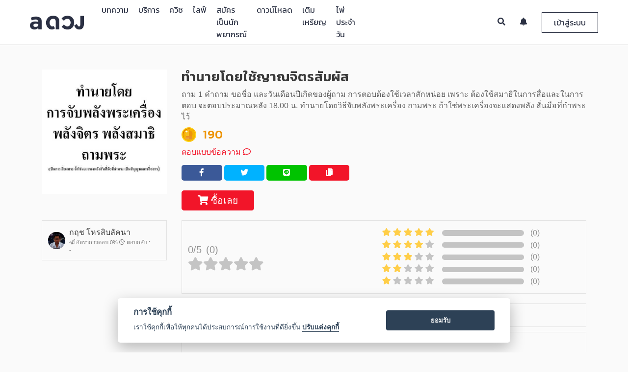

--- FILE ---
content_type: text/html; charset=UTF-8
request_url: https://aduang.co/service/32497/%E0%B8%97%E0%B8%B3%E0%B8%99%E0%B8%B2%E0%B8%A2%E0%B9%82%E0%B8%94%E0%B8%A2%E0%B9%83%E0%B8%8A%E0%B9%89%E0%B8%8D%E0%B8%B2%E0%B8%93%E0%B8%88%E0%B8%B4%E0%B8%95%E0%B8%A3%E0%B8%AA%E0%B8%B1%E0%B8%A1%E0%B8%9C%E0%B8%B1%E0%B8%AA
body_size: 14281
content:
<!-- Write New --><!DOCTYPE html>
<html>
	<head>
		

		<!-- Google Tag Manager -->
		<script>(function(w,d,s,l,i){w[l]=w[l]||[];w[l].push({'gtm.start':
		new Date().getTime(),event:'gtm.js'});var f=d.getElementsByTagName(s)[0],
		j=d.createElement(s),dl=l!='dataLayer'?'&l='+l:'';j.async=true;j.src=
		'https://www.googletagmanager.com/gtm.js?id='+i+dl;f.parentNode.insertBefore(j,f);
	})(window,document,'script','dataLayer', 'GTM-TNWRT6R');</script>
		<!-- End Google Tag Manager -->



	<meta charset="utf-8">
	<meta name="apple-mobile-web-app-capable" content="yes">
	<meta http-equiv="X-UA-Compatible" content="IE=Edge,chrome=1">
	<meta name="viewport" content="width=device-width,initial-scale=1,maximum-scale=1,user-scalable=0">

	<meta http-equiv="Cache-Control" content="no-cache, no-store, must-revalidate" />
	<meta http-equiv="Pragma" content="no-cache" />
	<meta http-equiv="Expires" content="0" />

	<meta name="description" content="ดูดวง ดูดวงเนื้อคู่ ดวง ดูดวงออนไลน์ ดูดวงความรัก ดู ดวง ดวงรายสัปดาห์ ราศี ดวงวันนี้ ดูดวงรายวัน">
	<meta name="keywords" content="ดวง, ดูดวง, ดูดวงฟรี, ดวงรายวัน, ดวงวันนี้, ดวงรายสัปดาห์, ดวงรายปี, ดวงตามราศี, ไพ่ยิปซี, ไพ่ทาโรท์, ทำนาย, ดวงชะตา, ดวงความรัก, ดวงเนื้อคู่, ดวงการงาน, ดวงการเงิน, หมอดู,ปีชง">


	<!-- Chrome theme -->
	<meta name="theme-color" content="#2b3143">
	<!-- window phone theme -->
	<meta name="msapplication-navbutton-color" content="#2b3143">
	<!-- iOS safari -->
	<meta name="apple-mobile-web-app-capable" content="yes">
	<meta name="apple-mobile-web-app-status-bar-style" content="black-translucent">

	<!-- Tab icon -->
	<link rel="icon" type="image/png" href="/image/tab_icon_2.png?v=1001" sizes="32*32">

	<!-- Bootstrap core CSS -->
	<link rel="stylesheet" type="text/css" href="/bootstrap-4.0.0-beta-dist/css/bootstrap.min.css?v=1001">

	<!-- Bootstrap Tag Input core CSS -->
	<link rel="stylesheet" type="text/css" href="/vendor/bootstrap-tagsinput/dist/bootstrap-tagsinput.css?v=1001">

	<!-- Tag Label css -->
	<link rel="stylesheet" type="text/css" href="/css/tag-label.css?v=1001">

	<!-- DateTime Picker -->
	<link rel="stylesheet" type="text/css" href="/vendor/datepicker/css/bootstrap-datetimepicker.min.css?v=1001">

	<!-- owl carousel core CSS -->
	<link rel="stylesheet" type="text/css" href="/OwlCarousel2-2.2.1/dist/assets/owl.carousel.min.css?v=1001">
	<link rel="stylesheet" type="text/css" href="/OwlCarousel2-2.2.1/dist/assets/owl.theme.default.min.css?v=1001">

	<!-- Summernote Core css -->
	<link rel="stylesheet" type="text/css" href="/vendor/summernote/summernote-lite.css?v=1001">

	<!-- DB Airy font style -->
	<link rel="stylesheet" type="text/css" href="/fonts/stylesheet.css?v=1001">

	<!-- navbar controller -->
	<link rel="stylesheet" type="text/css" href="/css/navbar-custom.css?v=1002">

	<!-- footer css -->
	<link rel="stylesheet" type="text/css" href="/css/footer.css?v=1001">

	<!-- Noti Review Css -->
	<link rel="stylesheet" type="text/css" href="/css/noti-review.css?v=1001">

	<!-- Line and Facebook font icon -->
	<link rel="stylesheet" type="text/css" href="/icomoon/style.css?v=1001">

	<!-- New Line icon version and instagram -->
	<link rel="stylesheet" type="text/css" href="/icomoon/icomoon/style.css?v=1003">

	<!-- Font Awesome Font Icon -->
	<link rel="stylesheet" type="text/css" href="/vendor/fontawesome-5.1.0/css/all.css?v=1001">

	<!-- Cropper Core Css -->
	<link rel="stylesheet" type="text/css" href="/vendor/cropperjs-master/dist/cropper.css?v=1001">

	<!--	Image Modal -->
	<link rel="stylesheet" type="text/css" href="/css/img_modal.css?v=1001">

	<!-- Google Material Icon Fonts -->
	<link href="https://fonts.googleapis.com/icon?family=Material+Icons" rel="stylesheet">

	<!-- Bootstrap Material Datepicker css -->
	<link rel="stylesheet" type="text/css" href="/vendor/bootstrap-material-datetimepicker/css/bootstrap-material-datetimepicker.css?v=1001">

	<!-- Preload Css -->
	<link rel="stylesheet" type="text/css" href="/css/preloader.css?v=1001">

	<style>
		html {
			overflow-y: scroll;
			-webkit-overflow-scrolling: touch;
			height: auto !important;
		}

		img {
			image-orientation: from-image;
		}

		.btn-flat {
			margin-left: 15px;
		}

		.dtp > .dtp-content {
			max-height: 600px;
		}


		.chat-support-loader-container {
			position: fixed;
			top: 0;
			left: 0;
			width: 100%;
			height: 100%;
			z-index: 1001;
			background-color: rgba(0,0,0,.4);
			display: none;
		}

		.chat-support-loader-container.active {
			display: block;
		}

		.chat-support-loader {
			position: absolute;
			top: 50%;
			left: 50%;
			width: 50%;

			transform: translate(-50%, -50%);
			-webkit-transform: translate(-50%, -50%);
			-moz-transform: translate(-50%, -50%);
		}

		@media(min-width: 992px) {
			.chat-support-loader {
				width: 35%;
			}
		}
	</style>


	<!--  jQuery Core js  -->
	<script src="/js/jquery-3.2.1.min.js?v=1001"></script>

	<script src="/vendor/jquery-1.10.2/jquery-1.10.2.js?v=1001"></script>
	<!-- jQuery Easing js -->
	<script src="/vendor/jquery-easing/jquery.easing.min.js?v=1001"></script>
	<!-- Popper Core Js -->
	<script src="/vendor/popper/popper.min.js?v=1001"></script>
	<!--  Underscore Core js  -->
	<script src="/vendor/underscore/underscore.js?v=1001"></script>
	<!-- Bootstrap Core Js -->
	<script src="/bootstrap-4.0.0-beta-dist/js/bootstrap.min.js?v=1001"></script>
	<!-- Cookie Core Js -->
	<script src="/vendor/jquery-cookie-master/src/jquery.cookie.js?v=1001"></script>
	<!-- Owl Carousel Core Js -->
	<script src="/OwlCarousel2-2.2.1/dist/owl.carousel.min.js?v=1001"></script>
	<!-- Lottie Core Js -->
	<script src="/vendor/bodymovin/build/player/lottie.min.js"></script>
	<!-- FLV Video Player Core Js -->
	<script src="/vendor/flv.js/dist/flv.min.js"></script>
	<!-- Date Picker Core Js -->
	<script src="/vendor/datepicker/js/bootstrap-datetimepicker.min.js?v=1001"></script>
	<!-- Noti Review script -->
	<script src="/js/review-noti-controller.js?v=1035"></script>
	<!-- Search Teller Controller -->
	<script src="/js/search-all-page-controller.js"></script>
	<!-- Eneble Topup Payment -->
	<script src="/js/enable-topup-controller.js" type="module"></script>
	<!-- App Suggest Controller -->
	<script src="/js/app-suggest-controller.js" type="module"></script>
	<!-- Chat with Support Controller -->
	<script src="/js/chat-support-controller.js"></script>
	<!-- Redeem Code Script -->
	<script src="/js/redeem-controller.js?v=1001"></script>
	<!-- Exif COre js -->
	<script src="/vendor/exif-js-master/exif.js?v=1001"></script>
	<!-- Shared Social Urls Master -->
	<script src="/vendor/social-share-urls-master/generator.js?v=1001"></script>
	<!-- Moment Core Js -->
	<script src="https://momentjs.com/downloads/moment.js?v=1001"></script>
	<script src="https://momentjs.com/downloads/moment-with-locales.js?v=1001"></script>
	<!-- Cropper Core Js -->
	<script src="/vendor/cropperjs-master/dist/cropper.js?v=1001"></script>

	<!-- ericjgagnon-timepicker -->
	<link rel="stylesheet" type="text/css" href="/vendor/ericjgagnon-timepicker/dist/wickedpicker.min.css?v=1001">
	<script src="/vendor/ericjgagnon-timepicker/dist/wickedpicker.min.js?v=1001"></script>

	<!-- Typehead Core Js -->
	<script src="/vendor/typeahead.js-master/src/typeahead/typeahead.js?v=1001"></script>
	<script src="/vendor/typeahead-github/typeahead-github.js?v=1001"></script>
	<!-- Bootstrap Tag Input Core Js -->
	<script src="/vendor/bootstrap-tagsinput/dist/bootstrap-tagsinput.min.js?v=1001"></script>

	<!-- Summernote core js -->
	<script src="/vendor/summernote/summernote-lite.js?v=1001"></script>
	<!-- Summernote Cleaner -->
	<script src="/vendor/summernote-cleaner/summernote-cleaner.js"></script>
	<!-- Chat Core Js -->
	<script src="/vendor/signalr/signalr.js"></script>
	<!-- Video & Audio Recording Core Js -->
	<script src="/vendor/node_modules/recordrtc/RecordRTC.js"></script>
	<script src="https://webrtc.github.io/adapter/adapter-latest.js"></script>
	<!-- Video Js -->
	<script src="/vendor/node_modules/video.js/dist/video.min.js"></script>
	<script src="/vendor/node_modules/videojs-record/dist/videojs.record.js"></script>
	<!-- Audio Recording Js -->
	<script src="/vendor/node_modules/wavesurfer.js/dist/wavesurfer.min.js"></script>
	<script src="/vendor/node_modules/wavesurfer.js/dist/plugin/wavesurfer.microphone.min.js"></script>
	<script src="/vendor/node_modules/videojs-wavesurfer/dist/videojs.wavesurfer.min.js"></script>

	<!-- Modal Lang js -->
	<script src="/js/modal-lang-controller.js" type="module"></script>

	<!-- Lazy load Vinilla js -->
	<script src="/vendor/bower_components/vanilla-lazyload/dist/lazyload.min.js"></script>

<!-- Environment Controller -->
<script src="/js/env_controller.js" type="module"></script>


		<title>ทำนายโดยใช้ญาณจิตรสัมผัส - a ดวง</title>
		<meta property="og:image" content="https://cdn-contents.aduang.co/og-image/dGVsbGVyLeC4m-C4o-C4sOC4oOC4seC4quC4quC4oy1vZw.png" />
		<meta property="og:image:secure_url" content="https://cdn-contents.aduang.co/og-image/dGVsbGVyLeC4m-C4o-C4sOC4oOC4seC4quC4quC4oy1vZw.png" />
		<meta property="og:image:width" content="640" />
		<meta property="og:image:height" content="442" />
		<meta property="og:url" content="https://aduang.co/service/32497/ทำนายโดยใช้ญาณจิตรสัมผัส" />
		<meta property="og:title" content="ทำนายโดยใช้ญาณจิตรสัมผัส">
		<meta property="og:description" content="ถาม 1 คำถาม ขอชื่อ และวันเดือนปีเกิดของผู้ถาม 
การตอบต้องใช้เวลาสักหน่อย เพราะ ต้องใช้สมาธิในการสื่อและในการตอบ จะตอบประมาณหลัง 18.00 น.
ทำนายโดยวิธีจับพลังพระเครื่อง ถามพระ ถ้าใช่พระเครื่องจะแสดงพลัง สั่นมือที่กำพระไว้">
		<meta property="og:type" content="website">
		<meta property="fb:app_id" content="1790866304469860">

		<meta property="al:ios:url" content="aduang://service/32497" />
		<meta property="al:android:url" content="aduang://service/32497">

		<meta property="al:android:app_name" content="a ดวง">
		<meta property="al:ios:app_name" content="a ดวง" />
		<meta property="al:android:package" content="com.ookbee.aduang" />
		
		<meta name="author" content="Ookbee U Co.,Ltd.">

		<!-- Custom Css -->
		<link rel="stylesheet" type="text/css"  href="/css/service-custom.css">
	</head>
	<body>
		<!-- Google Tag Manager (noscript) -->
<noscript><iframe src="https://www.googletagmanager.com/ns.html?id=GTM-TNWRT6R"
height="0" width="0" style="display:none;visibility:hidden"></iframe></noscript>
<!-- End Google Tag Manager (noscript) -->


<!-- Event Tracking Analytics Function  -->
<script>

	function handleOutboundLinkClicks(event, cate, action, label) {
		ga('send', 'event', {
			eventCategory: cate,
			eventAction: action,
			eventLabel: label
		});
	}

</script>

<!-- Firebase Core Js -->
<!-- <script src="https://www.gstatic.com/firebasejs/7.2.2/firebase-app.js"></script>
<script src="https://www.gstatic.com/firebasejs/7.2.2/firebase-auth.js"></script>
<script src="https://www.gstatic.com/firebasejs/7.2.2/firebase-firestore.js"></script>
<script src="https://www.gstatic.com/firebasejs/7.2.2/firebase-messaging.js"></script>
<script src="https://www.gstatic.com/firebasejs/7.2.2/firebase-analytics.js"></script> -->
<!-- Initialize Firebase Config -->

<script async>

	setTimeout(function(){

		$('body').addClass('loaded');
	}, 400);


	setTimeout(function() {

		$('.google-auto-placed').remove();
		console.log("auto ads is removed.");

	}, 3000);

</script>


<!-- Review Modal -->
<div class=" modal fade modal all-modal-box--collection" id="reviewModal" role="dialog">
	<div class="modal-dialog">

		<!-- Modal Content -->
		<div class="modal-content">
			<button type="button" class="close review-close" data-dismiss="modal">&times;</button>
			<div class="modal-header">
				<h4 class="modal-title modal-review-title"></h4>
			</div>
			<div class="rating-headers"></div>
			<div clas="modal-body">
				<div class="review-vote--collection">
					<div id="review-1" class="rate_widget">
						<div class="star_1 ratings_stars ratings_vote" value="1"></div>
						<div class="star_2 ratings_stars" value="2"></div>
						<div class="star_3 ratings_stars" value="3"></div>
						<div class="star_4 ratings_stars" value="4"></div>
						<div class="star_5 ratings_stars" value="5"></div>
					</div>
				</div>

				<div class="review-text--collection">
					<textarea id="review-text-box" class="form-control review-text-box review-modal-txt-box" rows="7" placeholder=""></textarea>

					<button type="button" id="review-submit-btn" class="review-submit-btn modal-review-submit-btn btn"></button>
				</div>
			</div>
		</div>
	</div>
</div>




<!-- Confirm AIS Topup Modal -->
<div class="modal fade all-modal-box--collection" id="ais-otp-modal" role="dialog">
	<div class="modal-dialog">

		<!-- Modal Content -->
		<div class="modal-content">
			<button type="button" class="close ais-otp-close" data-dismiss="modal">&times;</button>
			<div class="modal-header">
				<h4 class="modal-title modal-ais-title"></h4>
			</div>

			<div class="modal-body">
				<p class="ais-otp-label modal-ais-otp"></p>
				<input type="text" class="form-control ais-otp-field-txt modal-ais-place" placeholder="">
			</div>

			<div class="modal-footer">
				<button class="btn ais-otp-submit modal-ais-submit"></button>
			</div>
		</div>

	</div>
</div>



<!-- Redeem Code Modal -->
<div class="modal fade all-modal-box--collection" id="redeem-modal" role="dialog">
	<div class="modal-dialog">

		<!-- Modal Content -->
		<div class="modal-content">
			<button type="button" class="close redeem-close" data-dismiss="modal">&times;</button>
			<div class="modal-header">
				<h4 class="modal-title modal-redeem-title"></h4>
			</div>

 			<div class="modal-body">
				<div class="redeem-img-container">
					<img src="/image/v02/redeem.png" class="redeem-img">
				</div>
				<input type="text" class="form-control redeem-field-txt modal-redeem-place" placeholder="">
			</div>

			<div class="modal-footer">
				<button class="btn redeem-submit modal-redeem-submit"></button>
			</div>
		</div>
	</div>
</div>






<!-- Finish Review Modal -->
<div class="modal fade modal all-modal-box--collection" id="finishReview" role="dialog">
	<div class="modal-dialog">

		<!-- Modal Content -->
		<div class="modal-content">

			<div class="modal-body">
				<h4 class="modal-title modal-finish-review-title"></h4>
				<div class="modal-tellers-finish--collection">
					<img src="/image/v02/teller.png" class="modal-tellers-finish">
				</div>

				<div class="review-text--collection">
					<button type="button" class="review-submit-btn btn modal-finish-review-submit" id="submit-finish-review"></button>
				</div>
			</div>
		</div>
	</div>
</div>


<!-- Review List body Mobile -->
<div class="big-noti-list-review--collection-m">
	<div class="noti-list-review--collection-m">
	<div class="noti-list-review-head--collection-m">
		<div class="noti-logo-pic-review-head--collection-m">
			<img src="/image/v02/tab_icon_4.png">
		</div>
		<div class="noti-close-review-head--collection-m">
			<button type="button" class="noti-close-review-head">&times;</button>
		</div>
	</div>
	<div class="noti-list-body-review--collection-m" id="noti-list-body-review--collection-m"></div>
</div>
</div>



<!-- Verify Phone Number Modal Box -->
<div class="modal fade modal all-modal-box--collection verify-box" id="verifyNumber2" role="dialog">
	<div  class="modal-dialog modal-dialog-centered" role="document">

		<div class="modal-dialog">

			<!-- Modal Content -->
			<div class="modal-content">
				<button type="button" class="close review-close" data-dismiss="modal">&times;</button>
				<div class="modal-content-container" id="modal-content-container2">

					<!-- Render data here........ -->
					<div class="modal-header">
						<h4 class="modal-title modal-warning-title">แจ้งเตือน</h4>
					</div>
					<div class="modal-body">
						<div class="each-field-line each-field-line-verify">
							<p class="text each-reminde-code" id="memo-message"></p>
						</div>
					</div>

				</div>
			</div>
		</div>

	</div>
</div>

<div class="modal fade modal all-modal-box--collection verify-box" id="verifyNumber3" role="dialog">
	<div  class="modal-dialog modal-dialog-centered" role="document">


			<!-- Modal Content -->
			<div class="modal-content">
				<button type="button" class="close review-close" data-dismiss="modal">&times;</button>
				<div class="modal-content-container" id="modal-content-container3">

					<!-- Render data here........ -->

				</div>
			</div>

	</div>
</div>



<!--	Modal Image box	-->
<div id="modalImage" class=" modal-image" role="dialog">
	<span class="close-image" id="img_close">&times;</span>
	<img class="modal-content" id="img-01">
</div>

<!-- Modal Crop Image -->
<div class="modal fade all-modal-box--collection modal-edit-image" id="modal-edit-image" tabindex="-1" role="dialog" aria-labelledby="modalLabal" aria-hidden="true">
	<div class="modal-dialog" role="document">
		<div class="modal-content">
			<div class="modal-header">
				<h4 class="modal-title" id="modalLabel">Crop the image</h4>
<!--
				<button type="button" class="close" data-dismiss="modal-edit-image" aria-label="Close">
					<span aria-hidden="true">&times;</span>
				</button>
-->
			</div>
			<div class="modal-body">
				<div class="img-container">
					<img id="image-editing" src="https://avatars0.githubusercontent.com/u/3456749">
				</div>
			</div>
			<div class="modal-footer">
				<button type="button" class="btn btn-default" data-dismiss="modal">Cancel</button>
				<button type="button" class="btn btn-primary" id="crop">Crop</button>
			</div>
		</div>
	</div>
</div>





<!-- Modal Announcement Box -->
<div class="modal fade announcement-box-container" id="announcement-modal-container" role="dialog">
	<div class="modal-dialog modal-dialog-centered" role="document">
		<div class="modal-content">

			<div class="modal-body">
				<button type="button" class="close" id="close-announcement-modal" data-dismiss="modal" aria-label="Close">
					<span aria-hidden="true">&times;</span>
				</button>

				<a href="#" class="announcement-modal-link">
					<img src="https://dummyimage.com/2000x1000/000/fff&text=B" data-src="" class="lazy image-announcement" id="image-announcement" alt="">
				</a>
			</div>

		</div>
	</div>
</div>




<!-- Chat Preloader -->
<div class="chat-support-loader-container">
	<div class="chat-support-loader" id="support-loader"></div>
</div>


<!-- Mock Footer download app -->
<div class="all-suggest-download-container">

</div>

		<div id="all-wrap">
			<!-- Preloader Wrapper & Navbar -->
			<!-- Preloader Wrapper -->
<div id="loader-wrapper">
	<div id="loader-collection">
		<div id="loader-pic">
			<img src="/image/v02/tab_icon_4.png" class="image-loader">
		</div>
		<div id="loader-running">
			<div id="loader">
				<div class="loader-section"></div>
			</div>
		</div>
	</div>
</div><script src="/js/facebook-login.js" type="module"></script>

<!-- Navbar Collection -->
<!-- Desktop Model -->
<div class="navbar-collection">
	<nav class="navbar navbar-expand-lg navbar-light fixed-top navbar-custom" id="desktopNav">
		<div class="container-fluid">
			<a class="navbar-brand" href="/">
				<img src="/image/v02/logo-new-2.png" class="img-responsive img-navbrand logo-nav-img">
			</a>
			
			<div class="collapse navbar-collapse navbar-left navbar-link-desk-container" id="navbar-left-collection">
				<ul class="navbar-nav mr-auto navbar-list-left" id="nav-list-desk-container">
					
					<!-- Link Rendering Here...... -->
					
				</ul>
			</div>
			
			<div class="collapse navbar-collapse navbar-right" id="navbar-right-collection">
				<ul class="navbar-nav ml-auto navbar-list-right">
					<li class="navbar-item">
						<a href="#" class="navbar-link navbar-search active">
							<i class="fas fa-search"></i>
						</a>
						
						<div class="search-form-container">
							<form>
								<button type="submit" class="btn search-submit" id="search-submit">
									<i class="fas fa-search"></i>
								</button>
								<input class="form-control search-form-input navbar-label-search" id="search-form-input" name="search-form-input" placeholder="">
							</form>
						</div>
					</li>
					<li class="navbar-item">
						<a href="#" class="navbar-link nav-subscribe-noti">
							<i class="fas fa-bell"></i>
							<div class="count-noti-user-collection" id="count-noti-user-d"></div>
						</a>
					
						<div class="navbar-noti-mom-container">
							<div class="navbar-noti-in-container" >
								<div class="navbar-noti-inner-head-container">
									<p class="navbar-noti-head-txt navbar-label-sub-noti"></p>
									<a href="#" class="navbar-noti-readmore-link navbar-label-readall"></a>
								</div>
								<div class="navbar-noti-inner-container" id="navbar-noti-in-container">
									<!-- Render Notification -->
								</div>
								
								<div class="navbar-noti-inner-loadmore-container">
									<a href="#" class="navbar-noti-inner-loadmore-btn navbar-label-loadmore active"></a>
								</div>
							</div>
						</div>
					</li>
					<li class="navbar-item">
						<a href="#" class="navbar-link nav-login-btn active navbar-label-login" data-toggle="modal" data-target="#login-register-modal--collection">
						</a>
						
						<a href="#" class="navbar-link nav-login-btn2">
							<div class="user-info-collection user-nav-info-collection">
								<div class="user-info-pic-collection" id="user-info-pic-collection">
									<img class="user-info-pic" src="/image/tab_icon_2.png">
									<div class="count-noti-big-collection" id="count-noti-big-collection"></div>
								</div>
								
								<i class="fa fa-caret-down user-info-caret-down" aria-hidden="true"></i>
							</div>
						</a>
						
						<div class="navbar-user-mom-link--collection">
							<div class="navbar-user-big-link--collection">
								<div class="navbar-user-link--collection">
									 
									<div class="user-info-list-nav-d-container">
										<p class="user-info-name"></p>
									</div>
									
									<div class="user-coin-list-nav-d-container">
										<div class="user-coin-list-nav-in-d-container">
											<div class="each-user-coin-list-nav-inner-d-container">
												<img src="/image/v02/Group 255.png" class="each-user-coin-d-img">
												<span class="each-user-coin-d-txt" id="coin-revenue-menu-d">0</span>

												
															<a href="/coin/topup" class="coin-keys-link-menu each-user-coin-d-lin">
																<i class="fas fa-plus"></i>
															</a>											</div>
											
											<div class="each-user-coin-list-nav-inner-d-container">
												<img src="/image/coin/point/point-icon.png" class="each-user-coin-d-img">
												<span class="each-user-coin-d-txt" id="keys-revenue-menu-d">0</span>

											</div>
										</div>
									</div>
									
									<a class="all-profile-link" href="#">
										<img class="navbar-user-link-icon" src="/image/v02/Group 9696.png">  <span class="navbar-label-profile"></span>
									</a>
									<a class="all-inbox-link" href="/inbox/">
										<img class="navbar-user-link-icon" src="/image/v02/Group 9698.png">  <span class="navbar-label-service"></span>
									</a>

									<a class="all-report-income-page-link all-only-teller-page-link" href="/revenue">
										<img class="navbar-user-link-icon" src="/image/v02/wallet.png"> <span class="navbar-label-income"></span>
									</a>
									<a class="all-report-income-page-link" href="/chat">
										<img class="navbar-user-link-icon" src="/image/v02/dialogue-bubble.png"> <span class="navbar-label-chat"></span>
									</a>
									<a class="all-inbox-link redeem-link" href="#" data-toggle="modal" data-target="#redeem-modal">
										<img src="/image/v02/redeem-ic2.png" class="navbar-user-link-icon">  <span class="navbar-label-redeem"></span>
									</a>
									
									<a class="logout-btn" href="#" style="border-top: 1px solid rgba(0,0,0,.3);">
										<img class="navbar-user-link-icon" src="/image/v02/Group 9697.png"> <span class="navbar-label-logout"></span>
									</a>	
									
								</div>
							</div>
						</div>
					</li>
				</ul>
			</div>
		</div>
	</nav>
</div>




<!-- Search Mobile Menu -->
<div class="all-search-mobile-collection">
	<div class="mobile-link-menu-bg"></div>
	<div class="search-mobile-link-menu-container">
		<!-- Head Section -->
		<div class="mobile-link-menu-head">
			<div class="mobile-search-all-container">
				<form class="mobile-search-all-form">
					<input type="text" class="form-control mobile-search-field navbar-label-search" name="search-form-input-m" id="search-form-input-m" placeholder="">
					<button type="button" class="btn clear-all-text-m">
						<i class="fas fa-times"></i>
					</button>
					<button type="submit" class="btn submit-search-btn-m" name="submit-search-btn-m" id="submit-search-btn-m">
						<i class="fas fa-search"></i>
					</button>
				</form>
			</div>
		</div>
	</div>
</div>





<!-- Notification Mobile Menu -->
<div class="all-noti-mobile-collection">
	<div class="noti-mobile-collect-container">
		<!-- Head Section -->
		<div class="noti-mobile-head-container">
			<div class="noti-mobile-head-img-container">
				<img src="/image/v02/tab_icon_4.png" class="noti-mobile-head-img">
			</div>
			<div class="noti-mobile-head-close-continer">
				<a href="#" class="noti-mobile-head-close">
					<i class="fas fa-times"></i>
				</a>
			</div>
		</div>
		
		<!-- Body Section -->
		<div class="noti-mobile-body-container">
			<div class="noti-mobile-body-in-container">
				<div class="navbar-noti-inner-head-container">
					<p class="navbar-noti-head-txt navbar-label-sub-noti"></p>
					<a href="#" class="navbar-noti-readmore-link navbar-label-readall"></a>
				</div>
				<div class="noti-mobile-body-inner-container" id="noti-mobile-body-in-container">
					<!-- Render Notificatoin -->
				</div>
				
				<div class="navbar-noti-inner-loadmore-container">
					<a href="#" class="navbar-noti-inner-loadmore-btn active navbar-label-loadmore"></a>
				</div>
			</div>
		</div>
	</div>
</div>






<!-- All Link Mobile Menu -->
<div class="all-link-mobile-collection">
	<div class="mobile-link-menu-bg"></div>
	<div class="mobile-link-menu-container">
		<!-- Head Section -->
		<div class="mobile-link-menu-head">
			<div class="mobile-link-menu-upper-box">
				<a href="#" class="close-mobile-menu-link">
					<i class="fas fa-times"></i>
				</a>

				<div class="mobile-profile-menu-container">
					<img class="mobile-profile-img-mo" src="/image/tab_icon_2.png" class="mobile-profile-menu">
				</div>
				<p class="mobile-nickname-menu"></p>
				<p class="mobile-email-menu"></p>
			</div>
			<div class="mobile-link-menu-lower-box">
				<div class="container">
					<div class="row">
						<div class="col-6" style="border-right: 2px solid rgba(225,225,225,.4); padding-left: 5px; padding-right: 5px;">
							<img src="/image/v02/Group 255.png" class="coin-keys-img-menu">
							<p class="coin-keys-revenue-menu" id="coin-revenue-menu">0</p>
							
										<a href="/coin/topup" class="coin-keys-link-menu">
											<i class="fas fa-plus"></i>
										</a>						</div>
						<div class="col-6" style="padding-left: 5px; padding-right: 5px;">
							<img src="/image/coin/point/point-icon.png" class="coin-keys-img-menu">
							<p class="coin-keys-revenue-menu" id="keys-revenue-menu">0</p>

						</div>
					</div>
				</div>
			</div>
		</div>
		
		<!-- Body Section -->
		<div class="mobile-link-menu-body">
			<ul class="mobile-link-menu-list" id="mobile-link-menu-list">
				<!-- Mobile link Render -->
			</ul>
			<ul class="mobile-link-menu-list" id="mobile-noti-link-list">
				<li class="mobile-link-menu-item mobile-already-login-link-menu-item">
					<a href="#" class="mobile-link-menu-list-link mobile-link-noti-link">
						<p class="mobile-link-menu-list-name"><i class="icon icon-noti-01"></i> <span class="navbar-label-noti"></span>   <span class="count-noti-user-m"></span></p>
					</a>
				</li>
			</ul>
			<ul class="mobile-link-menu-list mobile-link-menu-user-list">
				<li class="mobile-link-menu-item mobile-login-link-menu-item">
					<a href="#" class="mobile-link-menu-list-link" data-toggle="modal" data-target="#login-register-modal--collection">
						<p class="mobile-link-menu-list-name"><i class="icon icon-profile-01"></i>  <span class="navbar-label-login"></span></p>
					</a>
				</li>
				<li class="mobile-link-menu-item mobile-already-login-link-menu-item">
					<a href="#" class="mobile-link-menu-list-link" id="mobile-login-profile-link">
						<p class="mobile-link-menu-list-name"><i class="icon icon-profile-01"></i>  <span class="navbar-label-profile"></span></p>
					</a>
				</li>
				
				<li class="mobile-link-menu-item mobile-already-login-link-menu-item">
					<a href="/inbox/" class="mobile-link-menu-list-link">
						<p class="mobile-link-menu-list-name"><i class="icon icon-qa-ic"></i>  <span class="navbar-label-service"></span></p>
					</a>
				</li>
				
				<li class="mobile-link-menu-item mobile-already-login-link-menu-item all-only-teller-page-link">
					<a href="/revenue" class="mobile-link-menu-list-link">
						<p class="mobile-link-menu-list-name"><i class="icon icon-purse-01"></i>  <span class="navbar-label-income"></span></p>
					</a>
				</li>
				<li class="mobile-link-menu-item mobile-already-login-link-menu-item">
					<a href="/chat" class="mobile-link-menu-list-link">
						<p class="mobile-link-menu-list-name"><i class="icon icon-chat-01"></i>  <span class="navbar-label-chat"></span></p>
					</a>
				</li>
				
				<li class="mobile-link-menu-item mobile-already-login-link-menu-item">
					<a href="#" class="mobile-link-menu-list-link redeem-link" data-toggle="modal" data-target="#redeem-modal">
						<p class="mobile-link-menu-list-name"><i class="icon icon-redeem-ic"></i>  <span class="navbar-label-redeem"></span></p>
					</a>
				</li>
				
				<li class="mobile-link-menu-item mobile-already-login-link-menu-item">
					<a href="#" class="logout-btn mobile-link-menu-list-link">
						<p class="mobile-link-menu-list-name"><i class="icon icon-logout-01"></i>  <span class="navbar-label-logout"></span></p>
					</a>
				</li>
			</ul>
		</div>
		
		<!-- Footer Menu -->
		<div class="mobile-link-menu-footer-container">
			<p class="mobile-link-menu-footer-text">Copyright © 2018 Ookbee U Co.,Ltd.</p>
			<p class="mobile-link-menu-footer-text">
				All Rights Reserved.  <a href="/terms">Terms</a> and <a href="/privacy">Privacy Policy</a></p>
		</div>
	</div>
</div>



<!-- Mobile Navbar Container -->
<div class="navbar-collection--mobile" id="mobileNav">
	<div class="navbar-mobile container">
		<div class="row">
			<div class="col align-self-start">
				<ul class="nav-list--mobile left-nav-list--mobile">
					
					<li>
						<a href="#" class="mobile-top-nav-link memu-mobile--btn categories-open-mobile-list--collection" id="mobile-categories">
							<i class="fas fa-bars"></i>
						</a>
					</li>
					
					<li>
						<a href="/" class="mobile-top-nav-link logo-mobile--clicking--website">
							<img src="/image/v02/tab_icon_4.png" class="img-responsive img-logo--mobile menu-mobile--btn logo-nav-img">
						</a>
					</li>
					
					<li>
						<a href="#" class="mobile-top-nav-link search-mobile-link">
							<i class="fas fa-search"></i>
						</a>
					</li>
					
				</ul>
			</div>
		</div>
	</div>
</div>







<!-- Login & Register Field Modal -->
<div id="login-register-modal--collection" class="modal fade login-register-modal--collection" role="dialog">
	<div class="modal-dialog">
		
		<!--	Modal Content	-->
		<div class="modal-content">
			<div class="modal-header">
				<p class="login-regis-modal-title modal-title navbar-label-login"></p>
				<button type="button" class="close login-register-close-btn" data-dismiss="modal">
					<i class="fa fa-times"></i>
				</button>
			</div>
			
			<div class="modal-body">
				<div class="container">
					<div class="row justify-content-sm-center">
						
						<div class="col-sm-6 col-12 each-login-collection each-login-left-collectoin active">
							<div class="log-log-collection active" id="face-login-collection">
								<p class="sub-head-login-label navbar-label-fb-login"></p>
								<a href="#" class="facebook-login-btn" label="facebook" action="login">
									<i class="fab fa-facebook-f"></i> Facebook
								</a>
							</div>
						</div>
						
						<div class="col-sm-6 col-12 each-login-collection">
							<div class="log-log-collection log-log-left-collection active" id="user-login-collection">
								<p class="sub-head-login-label navbar-label-ookbee-login"></p>
								<div class="login-form-collection">
									<form action="" method="">
										<input type="email" class="form-control login-field navbar-field-email" id="user-id" placeholder="">
										<input type="password" class="form-control login-field navbar-field-pass" id="user-pass" placeholder="">

										<button type="submit" class="btn btn-default login-submit-btn navbar-label-login" id="submit-login" label="ookbee" action="login"></button>
									</form>
									
									<div class="row choice-btn-collection">
										<div class="col-6">
											<a href="#" class="choice-btn regis-choice choice-left navbar-label-regis"></a>
										</div>
										<div class="col-6">
											<a href="#" class="choice-btn forget-choice choice-right navbar-label-repass"></a>
										</div>
									</div>
								</div>
							</div>
							
							<div class="log-log-collection log-log-left-collection" id="user-regis-collection">
								<p class="sub-head-login-label navbar-label-regis-aduang"></p>
								<div class="login-form-collection">
									<form action="" method="">
										<input type="email" class="form-control login-field navbar-field-email" id="regis-email" placeholder="">
										<input type="password" class="form-control login-field navbar-field-pass" id="regis-pass" placeholder="">
										<input type="password" class="form-control login-field navbar-field-repass" id="regis-re-pass" placeholder="">
										<input type="text" class="form-control login-field navbar-field-username" id="regis-nickname" placeholder="">

										<button type="submit" class="btn btn-default login-submit-btn navbar-label-regis-2" id="submit-regis" label="ookbee" action="register"></button>
									</form>
									
									
									<div class="row choice-btn-collection">
										<div class="col-6">
											<a href="#" class="choice-btn login-choice choice-left navbar-label-login"></a>
										</div>
										<div class="col-6">
											<a href="#" class="choice-btn forget-choice choice-right navbar-label-repass"></a>
										</div>
									</div>
								</div>
							</div>
							
							<div class="log-log-collection log-log-left-collection" id="user-forget-collection">
								<p class="sub-head-login-label navbar-label-email-repass"></p>
								<div class="login-form-collection">
									<form action="" method="">
										<input type="email" class="form-control login-field navbar-field-email" id="forget-email" placeholder="">
									
										<button type="submit" class="btn btn-default login-submit-btn navbar-label-send-email" id="submit-forget"></button>
									</form>
									
									<div class="row choice-btn-collection">
										<div class="col-6">
											<a href="#" class="choice-btn login-choice choice-left navbar-label-login"></a>
										</div>
										<div class="col-6">
											<a href="#" class="choice-btn regis-choice choice-right navbar-label-regis"></a>
										</div>
									</div>
								</div>
							</div>
							
							<div class="log-log-collection log-log-left-collection" id="user-patch-collection">
								<p class="sub-head-login-label navbar-label-personal"></p>
								<div class="login-form-collection">
									<form action="" method="">
										<input type="text" class="form-control login-field navbar-field-firstname" id="patch-firstname" placeholder="">
									
										<input type="text" class="form-control login-field navbar-field-lastname" id="patch-lastname" placeholder="">

										<div class="birth-append date form-control login-field" id="birthdaypicker" data-date-format="yyyy-mm-dd hh:ii">
											<input type="text" class="person-birthday navbar-field-birthday" id="patch-birthday" name="person-birthday" placeholder="" style="width: 80%;">
											<span class="add-on add-on-icon">
												<span class="fa fa-calendar" aria-hidden="true"></span>
											</span>
										</div>

										<input type="hidden" class="hidden-data target-link" id="target-link" value="">

										<div class="form-group">
											<select class="form-control login-field" id="patch-gender navbar-field-sex" placeholder="" style="height: 50px; color: #fe7827;">
												<option class="navbar-label-sex-empty"></option>
												<option class="navbar-label-male"></option>
												<option class="navbar-label-female"></option>
											</select>
										</div>

										<button type="button" class="btn btn-default login-submit-btn navbar-label-save" id="submit-patch"></button>
									</form>
								
									<div class="row choice-btn-collection">
										<div class="col-12">
											<a href="#" class="choice-btn choice-center choice-skip navbar-label-skip"></a>
										</div>
									</div>
								</div>
							</div>
							
						</div>
					</div>
				</div>
			</div>
		</div>
	</div>
</div>






<!-- Rendering Navbar Link -->
<script src="/js/nav-lang-controller.js" type="module"></script>
			<!-- Content Part -->
			<div class="content-collection">
				<div class="container">

					<!-- Package's Info Container -->
					<div class="row">

						<div class="col-xl-3 col-lg-3 col-md-5 col-12 package-cover-container">
							<div class="package-cover-in-container">

								<!-- Cover Owls Carousel -->
								<div class="owl-carousel owl-theme owl-loaded cover-carouel" id="cover-owl-stage" >
									<!-- Render Cover here... -->
								</div>

							</div>
						</div>

						<div class="col-xl-9 col-lg-9 col-md-7 col-12 package-content-container">

							<div class="each-pack-txt-fst-line">
								<h1 class="package-text-head package-name"></h1>

																<div class="each-pack-btn-fst-line-container">
									<div class="package-rating-type-container package-rating-d">
										<div class="package-type-container">
											<p class="package-type-text"></p>
											<div class="package-type-ic-container"></div>
										</div>
									</div>
								</div>
							</div>
							<p class="package-text package-des"></p>
							<div class="package-rating-container package-rating-container-m">
								<div class="package-star-rating-container"></div>
								<div class="package-text-rating-container">
									<p class="package-text package-text-rating" id="package-rating-count-m"></p>
									<p class="package-text package-text-rating" id="package-review-count-m"></p>
								</div>
							</div>
							<div class="package-price-container">
								<img src="/image/v02/Group 255.png" class="package-price-img">
								<h2 class="package package-price-text"></h2>
							</div>

							<div class="each-pach-type-m-container">
								<div class="package-rating-type-container package-rating-m">
									<div class="package-type-container">
										<p class="package-type-text"></p>
										<div class="package-type-ic-container"></div>
									</div>
								</div>
							</div>
							<a href="#" class="edit-service-btn"></a>

							<!-- Mobile Cover Carousel Container -->


							<!-- Share Container -->
							<div class="service-share-container">
								<h3 class="service-share-head-txt" id="service_share_head_txt"></h3>

								<div class="service-share-btn-container">
									<a href="https://www.facebook.com/sharer/sharer.php?u=https://aduang.co/service/32497/ทำนายโดยใช้ญาณจิตรสัมผัส" onclick="window.open('https://www.facebook.com/sharer/sharer.php?u=https://aduang.co/service/32497/ทำนายโดยใช้ญาณจิตรสัมผัส', 'newwindow', 'width=500,height=450'); return false;" class="each-service-share-btn facebook" data-toggle="tooltip" title="Share on Facebook">
										<i class="fab fa-facebook-f"></i>
									</a>

									<a href="https://twitter.com/home?status=https://aduang.co/service/32497/ทำนายโดยใช้ญาณจิตรสัมผัส" onclick="window.open('https://twitter.com/home?status=https://aduang.co/service/32497/ทำนายโดยใช้ญาณจิตรสัมผัส', 'newwindow', 'width=500,height=450'); return false;" class="each-service-share-btn twitter" data-toggle="tooltip" title="Share on Twitter">
										<i class="fab fa-twitter"></i>
									</a>

									<a href="https://social-plugins.line.me/lineit/share?url=https://aduang.co/service/32497/ทำนายโดยใช้ญาณจิตรสัมผัส" target="_blank" class="each-service-share-btn line" data-toggle="tooltip" title="Share on LINE">
										<i class="fab fa-line"></i>
									</a>

									<a href="https://aduang.co/service/32497/ทำนายโดยใช้ญาณจิตรสัมผัส" class="each-service-share-btn copy-link" data-toggle="tooltip" title="Copy link">
										<i class="fas fa-copy"></i>
									</a>
								</div>
							</div>

							<div class="tags-service-container">
								<!-- render tags service -->
							</div>

							<div class="order-service-btn-container">
								<a href="#" class="order-service-btn" id="order-service">

								</a>
							</div>


							<!-- Mobile Service Owner Container -->
							<div class="sequence-container squence-m-container">
								<div class="sequence-profile-container">
									<img src="" class="sequence-profile-img">
								</div>
								<div class="sequence-profile-info-container">
									<a href="#" class="sequence-profile-name"></a>
									<p class="sequence-profile-sub-txt"></p>
								</div>
							</div>
						</div>

					</div>

					<!-- banner for flash sale -->
					
					<!-- Rating Count and Comments Section -->
					<div class="row rating-count-comment-line-container">

						<div class="col-xl-3 col-lg-3 col-md-5 col-12 package-cover-container">
							<div class="package-cover-in-container">

								<!-- Desktop Service Owner Container -->
								<div class="sequence-container squence-d-container">
									<div class="sequence-profile-container">
										<img src="" class="sequence-profile-img">
									</div>
									<div class="sequence-profile-info-container">
										<a href="#" class="sequence-profile-name"></a>
										<p class="sequence-profile-sub-txt"></p>
									</div>
								</div>

							</div>
						</div>

						<div class="col-xl-9 col-lg-9 col-md-7 col-12 rating-count-comment-container">

							<!-- Rating Star Container -->
							<div class="rating-star-container">
								<div class="each-each-rating-star-container">
									<div class="package-rating-container package-rating-container-d">
										<div class="package-text-rating-container">
											<p class="package-text package-text-rating" id="package-rating-count"></p>
											<p class="package-text package-text-rating" id="package-review-count"></p>
										</div>
										<div class="package-star-rating-container"></div>
									</div>
								</div>
								<div class="each-each-rating-star-container">
									<div class="each-rating-star-container">
										<div class="five-star-rating-container">
											<i class="fas fa-star active"></i>
											<i class="fas fa-star active"></i>
											<i class="fas fa-star active"></i>
											<i class="fas fa-star active"></i>
											<i class="fas fa-star active"></i>
										</div>
										<div class="count-each-rating-star-container-out">
											<div class="count-each-rating-star-in-container">
												<div class="uncount-each-rating-star-container" id="rate-5-uncount"></div>
												<div class="count-each-rating-star-container" id="rate-5-count"></div>
											</div>
										</div>
										<p class="rating-star-count-text" id="rating-star-count-5">(0)</p>
									</div>

									<div class="each-rating-star-container">
										<div class="five-star-rating-container">
											<i class="fas fa-star active"></i>
											<i class="fas fa-star active"></i>
											<i class="fas fa-star active"></i>
											<i class="fas fa-star active"></i>
											<i class="fas fa-star"></i>
										</div>
										<div class="count-each-rating-star-container-out">
											<div class="count-each-rating-star-in-container">
												<div class="uncount-each-rating-star-container" id="rate-4-uncount"></div>
												<div class="count-each-rating-star-container" id="rate-4-count"></div>
											</div>
										</div>
										<p class="rating-star-count-text" id="rating-star-count-4">(0)</p>
									</div>

									<div class="each-rating-star-container">
										<div class="five-star-rating-container">
											<i class="fas fa-star active"></i>
											<i class="fas fa-star active"></i>
											<i class="fas fa-star active"></i>
											<i class="fas fa-star "></i>
											<i class="fas fa-star "></i>
										</div>
										<div class="count-each-rating-star-container-out">
											<div class="count-each-rating-star-in-container">
												<div class="uncount-each-rating-star-container" id="rate-3-uncount"></div>
												<div class="count-each-rating-star-container" id="rate-3-count"></div>
											</div>
										</div>
										<p class="rating-star-count-text" id="rating-star-count-3">(0)</p>
									</div>

									<div class="each-rating-star-container">
										<div class="five-star-rating-container">
											<i class="fas fa-star active"></i>
											<i class="fas fa-star active"></i>
											<i class="fas fa-star "></i>
											<i class="fas fa-star "></i>
											<i class="fas fa-star "></i>
										</div>
										<div class="count-each-rating-star-container-out">
											<div class="count-each-rating-star-in-container">
												<div class="uncount-each-rating-star-container" id="rate-2-uncount"></div>
												<div class="count-each-rating-star-container" id="rate-2-count"></div>
											</div>
										</div>
										<p class="rating-star-count-text" id="rating-star-count-2">(0)</p>
									</div>

									<div class="each-rating-star-container">
										<div class="five-star-rating-container">
											<i class="fas fa-star active"></i>
											<i class="fas fa-star "></i>
											<i class="fas fa-star "></i>
											<i class="fas fa-star "></i>
											<i class="fas fa-star "></i>
										</div>
										<div class="count-each-rating-star-container-out">
											<div class="count-each-rating-star-in-container">
												<div class="uncount-each-rating-star-container" id="rate-1-uncount"></div>
												<div class="count-each-rating-star-container" id="rate-1-count"></div>
											</div>
										</div>
										<p class="rating-star-count-text" id="rating-star-count-1">(0)</p>
									</div>
								</div>
							</div>


							<!-- Comments Container -->
							<div class="comment-container">
								<div class="comment-header-text-container">
									<h4 class="comment-header-text"><span id="comment-span"></span> <span id="comment-count">(0)</span></h4>
								</div>

								<div class="comment-content-container" id="comment-content-container"></div>

								<div class="comment-content-container" id="load-more-comment">
									<button class="btn load-more-comment-btn"></button>
								</div>
							</div>
						</div>
					</div>
				</div>
			</div>


			<!-- Footer -->
			<!-- Footer Container -->
			<footer class="footer-container">
				<div class="container-fluid">
					<div class="row">
						<div class="col-xl-5 col-lg-5 col-md-5 col-12 ookbee-info-container">
							<div class="footer-logo-container">
								<img src="/image/v02/tab_icon_4.png" class="footer-logo-image">
							</div>
							<div class="footer-detail-info-container">
								<p class="footer-detail-info" id="footer-memo-1"></p>
								<p class="footer-detail-info" id="footer-memo-2"></p>
								<p class="footer-detail-info" id="footer-memo-ver"></p>
							</div>
							<div class="footer-contact-icon-container">
								<ul class="footer-contact-icon-list">
									<li>
										<a class="footer-contact-icon-link" href="https://www.instagram.com/aduang.co/?hl=th">
											<i class="icon icon-ig"></i>
										</a>
									</li>
									<li>
										<a class="footer-contact-icon-link" href="https://line.me/ti/p/~@aduang">
											<i class="icon icon-line"></i>
										</a>
									</li>
									<li>
										<a class="footer-contact-icon-link" href="https://twitter.com/aduangTH">
											<i class="icon icon-tw"></i>
										</a>
									</li>
									<li>
										<a class="footer-contact-icon-link" href="https://www.facebook.com/aduang.co/?ref=br_rs">
											<i class="icon icon-fb"></i>
										</a>
									</li>
								</ul>
							</div>
						</div>

						<div class="col-xl-7 xol-lg-7 col-md-7 col-12 aduang-info-footer-container">
							<div class="big-each-aduang-footer-container">

								<div class="each-aduang-footer-container">
									<p class="each-aduang-footer-header" id="footer-memo-3"></p>
									<div class="each-aduang-footer-list-container">
										<ul class="each-aduang-footer-list">
											<li>
												<a href="/about-us" id="footer-memo-4" class="each-link-aduang-footer-list">
												</a>
											</li>
											<li>
												<a href="#" id="footer-memo-5" class="each-link-aduang-footer-list">
												</a>
											</li>
											<li>
												<a href="#" id="footer-memo-6" class="each-link-aduang-footer-list">
												</a>
											</li>
											<li>
												<!-- <script src="https://www.trustmarkthai.com/callbackData/initialize.js?t=866f56a-16-5-96f3a674f665367d13000f16f37fb1d8fa9722" id="dbd-init"></script><div id="Certificate-banners"></div> -->
												<img src="https://cdn-contents.aduang.co/upload/637456913250684941.png" class="w-50 d-block m-1" alt=DBD-Registered">
											</li>
										</ul>
									</div>
								</div>

								<div class="each-aduang-footer-container">
									<p class="each-aduang-footer-header" id="footer-memo-7"></p>
									<div class="each-aduang-footer-list-container">
										<ul class="each-aduang-footer-list">
											<li>
												<a href="/teller/register" id="footer-memo-8" class="each-link-aduang-footer-list">
												</a>
											</li>
											<li>
												<a href="/help/how-to-qa" id="footer-memo-9" class="each-link-aduang-footer-list">
												</a>
											</li>
											<li>
												<a href="/help/tips" id="footer-memo-10" class="each-link-aduang-footer-list">
												</a>
											</li>
<!--
											<li>
												<a href="#" class="each-link-aduang-footer-list">
													ข้อตกลงและเงื่อนไขการเป็นนักพยากรณ์
												</a>
											</li>
-->
										</ul>
									</div>
								</div>

								<div class="each-aduang-footer-container">
									<p class="each-aduang-footer-header" id="footer-memo-11"></p>
									<div class="each-aduang-footer-list-container">
										<ul class="each-aduang-footer-list">
<!--
											<li>
												<a href="#" class="each-link-aduang-footer-list">
													การตั้งค่าเบื้องต้น
												</a>
											</li>
-->
											<li>
												<a href="/help/coin" id="footer-memo-12" class="each-link-aduang-footer-list">
												</a>
											</li>
											<li>
												<a href="/help/discount" id="footer-memo-discount" class="each-link-aduang-footer-list">
												</a>
											</li>
											<li>
												<a href="/terms" id="footer-memo-13" class="each-link-aduang-footer-list">
												</a>
											</li>
											<li>
												<a href="/privacy" id="footer-memo-14" class="each-link-aduang-footer-list">
												</a>
											</li>
											<li>
												<a href="#" class="each-link-aduang-footer-list chat-with-support" id="chat-w-support">
												</a>
											</li>
											<li>
												<a href="/third-party-notices" class="each-link-aduang-footer-list">
													Open Source License
												</a>
											</li>
											<li>
												<a href="http://faq.ookbee.com/aduang/th" id="footer-memo-15" class="each-link-aduang-footer-list">
												</a>
											</li>
											<li>
												<a href="#" id="tester-tool" class="each-link-aduang-footer-list">Tester Tools</a>
											</li>
											<li>
												<a href="/blog" class="admin-link each-link-aduang-footer-list">Blog</a>
											</li>
											<li>
												<a href="/blog/create" class="admin-link each-link-aduang-footer-list">Blog Create Page</a>
											</li>
										</ul>
									</div>
								</div>
							</div>
						</div>
					</div>
				</div>
			</footer>

	<script src="/js/footer-lang-controller.js" type="module"></script>
		</div>


		<!-- navbar controller -->
		<script src="/js/navbar-controller.js" type="module"></script>
		<!-- Login Controller -->
		<script src="/js/login_regis_controller.js" type="module"></script>
		<!-- Notification Controller -->
		<script src="/js/noti-question-controller.js" type="module"></script>

		<!-- Owl Carousel Function -->
		<script>
			$(document).ready(function() {

				$('.cover-carouel').owlCarousel({
					center: false,
					items: 1,
					loop: true,
					margin:10,
					nav: false,
					dots: true,
					autoplay: true,
					autoplayTimeout: 10000,
					responsive:{
							0:{
									items:1
							},
							600:{
									items:1
							}
					}
				});

				$('.cover-carousel-m').owlCarousel({
					center: false,
					items: 1,
					loop: true,
					margin:10,
					nav: false,
					dots: true,
					autoplay: true,
					autoplayTimeout: 10000,
					responsive:{
							0:{
									items:1
							},
							600:{
									items:1
							}
					}
				});
			});
		</script>

		<!-- Service Controller -->
		<script src="/js/service-controller.js" type="module"></script>

	</body>
</html>


--- FILE ---
content_type: text/html; charset=UTF-8
request_url: https://aduang.co/config/config.php
body_size: 137
content:
"th"

--- FILE ---
content_type: text/html; charset=UTF-8
request_url: https://aduang.co/config/config.php
body_size: 152
content:
"1.1.5.08 (11508)"

--- FILE ---
content_type: text/html; charset=UTF-8
request_url: https://aduang.co/config/config.php
body_size: 139
content:
"prod"

--- FILE ---
content_type: text/html; charset=UTF-8
request_url: https://aduang.co/web_client_service/service_data.php
body_size: 273
content:
{"rateOneCount":0,"rateTwoCount":0,"rateThreeCount":0,"rateFourCount":0,"rateFiveCount":0,"commentCount":0}

--- FILE ---
content_type: text/css
request_url: https://aduang.co/css/tag-label.css?v=1001
body_size: 337
content:
.label-info {
	background: #F21529;
	padding: .1em .6em .1em;
	font-size: 100%;
	line-height: 2;
	text-align: center;
	white-space: nowrap;
	vertical-align: baseline;
	border-radius: 0.25em;
}

.bootstrap-tagsinput {
	width: 100%;
	border: none;
	border-bottom: 1px solid #dadada;
	box-shadow: none;
}

--- FILE ---
content_type: text/css
request_url: https://aduang.co/fonts/stylesheet.css?v=1001
body_size: 607
content:
/*! Generated by Font Squirrel (https://www.fontsquirrel.com) on August 25, 2017 */



@font-face {
    font-family: 'db_airystd_bd_it';
    src: url('db_airy_std_bd_it_v3.2-webfont.woff2') format('woff2'),
         url('db_airy_std_bd_it_v3.2-webfont.woff') format('woff');
    font-weight: normal;
    font-style: normal;

}




@font-face {
    font-family: 'db_airystd_bd';
    src: url('db_airy_std_bd_v3.2-webfont.woff2') format('woff2'),
         url('db_airy_std_bd_v3.2-webfont.woff') format('woff');
    font-weight: normal;
    font-style: normal;

}




@font-face {
    font-family: 'db_airystd_blk_it';
    src: url('db_airy_std_blk_it_v3.2-webfont.woff2') format('woff2'),
         url('db_airy_std_blk_it_v3.2-webfont.woff') format('woff');
    font-weight: normal;
    font-style: normal;

}




@font-face {
    font-family: 'db_airystd_blk';
    src: url('db_airy_std_blk_v3.2-webfont.woff2') format('woff2'),
         url('db_airy_std_blk_v3.2-webfont.woff') format('woff');
    font-weight: normal;
    font-style: normal;

}




@font-face {
    font-family: 'db_airystd_it';
    src: url('db_airy_std_it_v3.2-webfont.woff2') format('woff2'),
         url('db_airy_std_it_v3.2-webfont.woff') format('woff');
    font-weight: normal;
    font-style: normal;

}




@font-face {
    font-family: 'db_airystd_li_it';
    src: url('db_airy_std_li_it_v3.2-webfont.woff2') format('woff2'),
         url('db_airy_std_li_it_v3.2-webfont.woff') format('woff');
    font-weight: normal;
    font-style: normal;

}




@font-face {
    font-family: 'db_airystd_li';
    src: url('db_airy_std_li_v3.2-webfont.woff2') format('woff2'),
         url('db_airy_std_li_v3.2-webfont.woff') format('woff');
    font-weight: normal;
    font-style: normal;

}




@font-face {
    font-family: 'db_airystd_med_it';
    src: url('db_airy_std_med_it_v3.2-webfont.woff2') format('woff2'),
         url('db_airy_std_med_it_v3.2-webfont.woff') format('woff');
    font-weight: normal;
    font-style: normal;

}




@font-face {
    font-family: 'db_airystd_med';
    src: url('db_airy_std_med_v3.2-webfont.woff2') format('woff2'),
         url('db_airy_std_med_v3.2-webfont.woff') format('woff');
    font-weight: normal;
    font-style: normal;

}




@font-face {
    font-family: 'db_airystd_thin_it';
    src: url('db_airy_std_thin_it_v3.2-webfont.woff2') format('woff2'),
         url('db_airy_std_thin_it_v3.2-webfont.woff') format('woff');
    font-weight: normal;
    font-style: normal;

}




@font-face {
    font-family: 'db_airystd_thin';
    src: url('db_airy_std_thin_v3.2-webfont.woff2') format('woff2'),
         url('db_airy_std_thin_v3.2-webfont.woff') format('woff');
    font-weight: normal;
    font-style: normal;

}




@font-face {
    font-family: 'db_airystd';
    src: url('db_airy_std_v3.2-webfont.woff2') format('woff2'),
         url('db_airy_std_v3.2-webfont.woff') format('woff');
    font-weight: normal;
    font-style: normal;

}

--- FILE ---
content_type: text/css
request_url: https://aduang.co/css/footer.css?v=1001
body_size: 1203
content:
/* Footer */
.footer-container {
	background-color: #2b3143;
	color: #fff;
	margin-top: 50px;
	padding: 30px 40px;
}

.footer-logo-image {
	height: 30px;
	width: auto;
}

.footer-detail-info-container {
	margin-top: 20px;
	color: #fff;
}

.footer-detail-info-container p,
.each-aduang-footer-container p {
	color: #fff;
}

.footer-detail-info {
	margin-bottom: 0;
}

.footer-contact-icon-container {
	margin-top: 20px;
}

.footer-contact-icon-list {
	list-style-type: none;
	padding-left: 0;
	margin-bottom: 0;
}

.footer-contact-icon-list li {
	display: inline-block;
	margin-right: 15px;
}

.footer-contact-icon-link {
/*	background-color: #fff;*/
/*
	width: 35px;
	height: 35px;
*/
	display: block;
/*	line-height: 35px;*/
	text-align: center;
	border-radius: 100%;
	font-size: 1.4rem;
	color: #fff;
	
	transition: all .2s ease-in-out;
	-webkit-transition: all .2s ease-in-out;
	-moz-transition: all .2s ease-in-out;
}

.footer-contact-icon-link:hover,
.footer-contact-icon-link:focus {
	color: #fff;
	text-decoration: none;
}

.each-aduang-footer-container {
	display: inline-block;
	width: 32.8%;
	vertical-align: top;
}

.each-aduang-footer-header {
	font-family: 'Kanit', sans-serif;
	font-size: 1.5rem;
	font-weight: 500;
}

.each-aduang-footer-list {
	list-style-type: none;
	padding-left: 0;
	margin-bottom: 0;
}

.each-aduang-footer-list li {
	margin-bottom: 10px;
}

.each-link-aduang-footer-list {
	font-family: 'Kanit', sans-serif;
	font-size: .9rem;
	color: #fff;
	font-weight: 200;
	letter-spacing: 0.025rem;
	
	transition: all .2s ease-in-out;
	-webkit-transition: all .2s ease-in-out;
	-moz-transition: all .2s ease-in-out;
}

.each-link-aduang-footer-list:hover,
.each-link-aduang-footer-list:focus {
	color: #F21529;	
	text-decoration: none;
}




/* DBD Certificate */
#Certificate-banners {
	background-color: #fff;
	display: inline-block;
	border-radius: 2px;
	margin: 10px 0;
	width: 80px;
}

#Certificate-banners a {
	padding-left: 0;
	display: block;
}

#Certificate-banners a img {
	display: block;
	width: 100%;
}
/* DBD Certificate */



@media(min-width: 320px) {
	.footer-container {
		padding: 30px 0px;
	}
	
	.footer-logo-image {
		height: 20px;
	}
	
	.footer-detail-info {
		font-size: .9rem;
		font-weight: 200;
		letter-spacing: 0.025rem;
	}
	
	.aduang-info-footer-container {
		margin-top: 20px;
	}
	
	.big-each-aduang-footer-container {
		padding-top: 20px;
		border-top: 1px solid rgba(225,225,225, .5);
	}
	
	.footer-contact-icon-list li 	{
		margin-right: 10px;
	}
	
	.footer-contact-icon-link {
/*
		width: 25px;
		height: 25px;
*/
		font-size: 1rem;
/*		line-height: 25px;*/
	}
	
	.each-aduang-footer-header {
		display: inline-block;
		width: 40%;
		vertical-align: top;
		font-size: 1rem;
	}
	
	.each-aduang-footer-list-container {
		display: inline-block;
		width: 56%;
		vertical-align: top;
	}
	
	.each-aduang-footer-list li {
		margin-bottom: 0px;
	}
	
	.each-aduang-footer-container {
		width: 100%;
	}
	
	.each-link-aduang-footer-list {
		font-size: .8rem;
	}
}

@media(min-width: 996px) {
	.footer-container {
		padding: 50px 40px;
	}
	
	.big-each-aduang-footer-container {
		padding-top: 0;
		border-top: none;
	}
	
	.aduang-info-footer-container {
		margin-top: 0;
	}
	
	.each-aduang-footer-container {
		width: 32.8%;
	}
	
	.each-aduang-footer-header {
		display: block;
		width: 100%;
		font-size: 1.5rem;
	}
	
	.each-aduang-footer-list-container {
		display: block;
		width: 100%;
	}
	
	.footer-logo-image {
		height: 30px;
	}
	
	.footer-contact-icon-link {
/*
		width: 35px;
		height: 35px;
		line-height: 35px;
*/
		font-size: 2.4rem;
	}
	
	.each-link-aduang-footer-list {
		font-size: .9rem;
	}
	
	
	
	
	/* DBD Certificate */
	#Certificate-banners {
		width: 100px;
	}
	/* DBD Certificate */
	
}

/* /Footer */


--- FILE ---
content_type: text/css
request_url: https://aduang.co/css/noti-review.css?v=1001
body_size: 2866
content:
.noti-review--collection {
	position: fixed;
	top: 95%;
	right: 60px;
	display: block;
	background: #fff;
	box-shadow: 0 3px 5px rgba(0,0,0,.2);
	z-index: 1001;
}

.noti-review-link {
	display: flex;
}

.noti-review-info--collection {
	flex: 5;
	width: 340px;
	padding: 10px;
}

.noti-review-profile--collection {
	width: 80px;
	height: 80px;
	display: inline-block;
	vertical-align: middle;
}

.noti-review-name--collection {
	display: inline-block;
	width: 180px;
	vertical-align: middle;
	margin-left: 15px;
}

.modal-tellers-finish--collection {
	text-align: center;
}

.modal-tellers-finish {
	width: 90%;
}

.review-profile {
	width: 100%;
	height: 100%;
	object-fit: cover;
	border-radius: 100%;
}

.noti-review-name {
	font-size: 1.2rem;
	color: #f21529;
	font-weight: 700;
	text-overflow: ellipsis;
	white-space: nowrap;
	overflow: hidden;
	width: 100%;
	margin-bottom: 0;
}

.noti-review-signature {
	font-size: 1rem;
	color: #888;
	width: 100%;
	height: 50px;
	line-height: 25px;
	overflow: hidden;
	display: block;
	display: -webkit-box;
	margin: 0 auto;
	-webkit-line-clamp: 2;
	-webkit-box-orient: vertical;
	text-overflow: ellipsis;
}

.noti-review-question {
	font-size: 1rem;
	color: #888;
	max-height: 25px;
	overflow: hidden;
	white-space: nowrap;
	text-overflow: ellipsis;
	margin-bottom: 0;
}

.noti-review-question span {
	font-weight: 700;
}

.noti-review-box--collection {
	flex: 1;
	width: 50px;
	background: #f21529;
	color: #fff;
	vertical-align: middle;
	font-size: 1rem;
}

.noti-review-box {
	display: block;
	margin-top: 40px;
	text-align: center;
}




/* modal rating */
.rate_widget {
	overflow: visible;
	padding: 10px;
	position: relative;
	width: 280px;
	height: 64px;
	text-align: center;
}

.review-vote--collection {
	margin: 0 auto 40px auto;
	width: 280px;
}

.ratings_stars {
	background: url('../image/v02/rate-star-empty.png') no-repeat;
	background-size: contain;
	background-position: center;
	display: inline-block;
	height: 50px;
	padding: 2px;
	width: 52px;
    
    transition: all .2s ease-out;
}

.ratings_stars:hover,
.ratings_stars:focus {
    cursor: pointer;

}

.ratings_vote,
.ratings_over {
	background: url('../image/v02/rate-star-1.png') no-repeat;
	background-size: contain;
	background-position: center;
}

.package-selection-box--collection {
    position: relative;
}

.delete-toggle-btn {
    position: absolute;
    display: none;
    top: 50%;
    bottom: 50%;
    margin: auto;
    right: 25px;
}

.delete-toggle-btn:hover,
.delete-toggle-btn:focus {
    cursor: pointer;
}

.delete-toggle-btn.active {
    display: block;
}

.question-block-collection {
	width: 100%;
	margin-bottom: 20px;
}

.modal-header {
	position: relative;
	height: 65px;
}

.delete-close,
.review-close {
	font-size: 2.5rem;
	width: 35px;
	height: 35px;
	display: block;
	position: absolute;
	top: 25px;
	right: 15px;
/*
	bottom: 50%;
	margin: auto;
*/
	vertical-align: middle;
	z-index: 3;
}

.delete-content--collection,
.modal-title{
	text-align: center;
	display: block;
	margin-left: auto;
	margin-right: auto;
}

.rating-headers {
	width: 120px;
	height: 120px;
	margin-left: auto;
	margin-right: auto;
}

.image-teller-profile-review {
	width: 100%;
	height: 100%;
	object-fit: cover;
	border-radius: 100%;
}

.modal-title {
	font-size: 1.5rem;
	line-height: 2rem;
}

.modal-title span {
	font-size: 1.6rem;
	
}

.modal-content {
	padding: 15px;
	position: relative;
}

.review-submit-btn {
	
	display: block;
	width: 100%;
	border-radius: 10px;
	background: #f21529;
	color: #fff;
	font-family: "db_airystd_med";
	font-size: 1.7rem;
	margin-top: 20px;
	
	-webkit-transition: all .2s ease-out;
	-moz-transition: all .2s ease-out;
	transition: all .2s ease-out;
}

.review-submit-btn:hover,
.review-submit-btn:focus {
	background: #f21529;
}

.modal-close:focus {
	border: none;
}



@media(min-width: 320px) {
	.rate_widget {
		width: 100%;
		height: 40px;
	}
	
	.ratings_stars {
		width: 15%;
		height: 40px;
	}
	
	@-webkit-keyframes notiposition {
		0% {
			transform: translateY(-5px);
		}
		
		50% {
			transform: translateY(5px);
		}
		
		100%{
			transform: translateY(-5px);
		}
	}
	
	@-moz-keyframes notiposition {
		0% {
			transform: translateY(-5px);
		}
		
		50% {
			transform: translateY(5px);
		}
		
		100%{
			transform: translateY(-5px);
		}
	}
	
	@-o-keyframes notiposition {
		0% {
			transform: translateY(-5px);
		}
		
		50% {
			transform: translateY(5px);
		}
		
		100%{
			transform: translateY(-5px);
		}
	}
	
	@keyframes notiposition {
		0% {
			transform: translateY(-5px);
		}
		
		50% {
			transform: translateY(5px);
		}
		
		100%{
			transform: translateY(-5px);
		}
	}
	
	.noti-review--collection-m {
		position: fixed;
		bottom: -9px;
		right: 0;
		z-index: 1001;
		
		-webkit-transition: .3s ease-in-out;
		-moz-transition: .3s ease-in-out;
		transition: .3s ease-in-out;
		
		-webkit-animation: notiposition 3s infinite;
		-moz-animation: notiposition 3s infinite;
		animation: notiposition 3s infinite;
	}
	
	.noti-review-link-m {
		position: relative;
	}
	
	.toggle-noti-review-link-m--collection {
		position: relative;
	}
	
	.toggle-noti-dialog--collection {
		position: absolute;
		bottom: 71px;
		right: 49px;
		width: 265px;
		background: #fff;
		padding: 10px 5px;
		border-radius: 5px;
		border: 4px solid #393939;
		box-shadow: 0 2px 5px rgba(0,0,0,.7);
	}
	
	.toggle-noti-dialog--collection:before {
		right: 40px;
		bottom: -10px;
		-webkit-transform: translateX(-50%) rotate(45deg);
		-moz-transform: translateX(-50%) rotate(45deg);
		transform: translateX(-50%) rotate(45deg);
		content: "";
		position: absolute;
		width: 15px;
		height: 15px;
		background-color: #fff;
		border-color: #393939;
		border-right-width: 4px;
		border-bottom-width: 4px;
		border-right-style: solid;
		border-bottom-style: solid;
	}
	
	.message-noti-m {
		margin-bottom: 0;
		text-align: center;
		font-weight: 700;
		color: #393939;
		width: 100%;
		font-size: .9rem;
	}
	
	.message-noti-m span.let-review {
		color: #f21529;
		text-decoration: underline;
	}
	
	.message-noti-m span.count-review {
		color: #f21529;
	}
	
	.toggle-noti-review-link-pic {
		position: absolute;
		bottom: 0;
		right: 0;
	}
	
	.big-noti-list-review--collection-m {
		display: none;
		width: 100%;
		height: 100%;
		max-height: 100%;
		overflow-y: auto;
		position: fixed;
		z-index: 1002;
	}
	
	.noti-list-review--collection-m {
/*		position: fixed;*/
		position: relative;
		opacity: 0;
/*
		top: 0;
		left: 0;
*/
		width: 100%;
		height: 100%;
		z-index: 1002;
		
		-webkit-transform: translate(0, 25%);
		-moz-transform: translate(0, 25%);
		transform: translate(0, 25%);
		
		-webkit-transition: all .3s ease-out;
		-moz-transition: all .3s ease-out;
		transition: all .3s ease-out;
	}
	
/*
	.big-noti-list-review--collection-m.active {
		display: block;
	}
*/
	
	.active .noti-list-review--collection-m {
		opacity: 1;
		
		-webkit-transform: translate(0,0);
		-moz-transform: translate(0,0);
		transform: translate(0,0);
	}
	
	.noti-list-review-head--collection-m {
		background: #2b3143;
		padding: 20px;
	}
	
	.noti-logo-pic-review-head--collection-m {
		width: 49%;
		display: inline-block;
	}
	
	.noti-close-review-head--collection-m {
		width: 49%;
		display: inline-block;
		vertical-align: middle;
		text-align: right;
	}
	
	.noti-logo-pic-review-head--collection-m img {
		width: 80px;
	}
	
	.noti-close-review-head {
		background: transparent;
		border: none;
		color: #fff;
		font-size: 40px;
		line-height: 1;
		vertical-align: middle;
	}
	
	.noti-list-body-review--collection-m {
		height: 100%;
		background: #ddd;
		overflow-y: auto;
	}
	
	
	.list-noti-review--collection-m {
		background: #fff;
		border: 2px solid rgba(0,0,0,.2);
		border-radius: 5px;
	}
	
	.list-noti-review-link {
		display: flex;
	}
	
	.list-noti-review-info--collection {
		flex: 5;
		padding: 10px;
	}
	
	.list-noti-review-box--collection {
		flex: 1;
		background: #f21529;
		color: #fff;
		vertical-align: middle;
		font-size: 0.9rem;
	}
	
	.list-noti-review-profile--collection {
		width: 60px;
		height: 60px;
		display: inline-block;
		vertical-align: middle;
	}
	
	.list-review-profile {
		width: 100%;
		height: 100%;
		object-fit: cover;
		border-radius: 100%;
	}
	
	.list-noti-review-name--collection {
		display: inline-block;
		width: 170px;
		vertical-align: middle;
		margin-left: 10px;
	}
	
	.list-noti-review-name {
		font-size: 1rem;
		color: #f21529;
		font-weight: 700;
		text-overflow: ellipsis;
		white-space: nowrap;
		overflow: hidden;
		width: 100%;
		margin-bottom: 0;
	}
	
	.list-noti-review-signature {
		font-size: .8rem;
		color: #888;
		height: 50px;
		line-height: 25px;
		overflow: hidden;
		display: block;
		display: -webkit-box;
		margin: 0 auto;
		-webkit-line-clamp: 2;
		-webkit-box-orient: vertical;
		text-overflow: ellipsis;
	}
	
	.list-noti-review-box {
		display: block;
		margin-top: 35px;
		text-align: center;
	}
	
	.list-noti-review-question {
		font-size: .8rem;
		color: #888;
		line-height: 25px;
		max-height: 25px;
		overflow: hidden;
		white-space: nowrap;
		text-overflow: ellipsis;
		margin-bottom: 0;
	}
	
	.list-noti-review-question span {
		font-weight: 700;
	}
}

@media(min-width: 360px) {
	.message-noti-m {
		font-size: 1rem;
	}
	
	.toggle-noti-dialog--collection {
		width: 290px;
	}
}

@media(min-width: 412px) {
	.message-noti-m {
		font-size: 1.2rem;
	}
	
	.toggle-noti-dialog--collection {
		width: 350px;
		bottom: 100px;
	}
	
	.toggle-noti-review-link-pic {
		width: 140px;
	}
	
	.toggle-noti-dialog--collection:before {
		right: 60px;
	}
}

@media(min-width: 768px) {
	.list-noti-review-question {
		font-size: 1.2rem;
	}
	
	.list-noti-review-profile--collection {
		width: 100px;
		height: 100px;
	}
	
	.list-noti-review-name--collection {
		width: 500px;
	}
	
	.list-noti-review-name {
		font-size: 1.3rem;
	}
	
	.list-noti-review-signature {
		font-size: 1.2rem;
	}
	
	.list-noti-review-box--collection {
		font-size: 1.1rem;
	}
	
}

/*
@media(min-width: 1260px) {
	.noti-review--collection {
		top: 770px;
	}
}

@media(min-width: 1300px) {
	.noti-review--collection {
		top: 920px;
	}
}

@media(min-width: 1440px) {
	.noti-review--collection  {
		top: 770px;
	}
}

@media(min-width: 1580px) {
	.noti-review--collection {
		top: 800px;
	}
}


@media(min-width: 1900px) {
	.noti-review--collection  {
		top: 920px;
	}
}*/


--- FILE ---
content_type: text/css
request_url: https://aduang.co/icomoon/style.css?v=1001
body_size: 851
content:
@font-face {
  font-family: 'icomoon';
  src:  url('fonts/icomoon.eot?wko3tf');
  src:  url('fonts/icomoon.eot?wko3tf#iefix') format('embedded-opentype'),
    url('fonts/icomoon.ttf?wko3tf') format('truetype'),
    url('fonts/icomoon.woff?wko3tf') format('woff'),
    url('fonts/icomoon.svg?wko3tf#icomoon') format('svg');
  font-weight: normal;
  font-style: normal;
}

[class^="icon-"], [class*=" icon-"] {
  /* use !important to prevent issues with browser extensions that change fonts */
  font-family: 'icomoon' !important;
  speak: none;
  font-style: normal;
  font-weight: normal;
  font-variant: normal;
  text-transform: none;
  line-height: 1;

  /* Better Font Rendering =========== */
  -webkit-font-smoothing: antialiased;
  -moz-osx-font-smoothing: grayscale;
}

.icon-paper-plane:before {
  content: "\e91f";
}
.icon-watch:before {
  content: "\e920";
}
.icon-page-view:before {
  content: "\e91e";
}
.icon-service:before {
  content: "\e91d";
}
.icon-broadcast:before {
  content: "\e91c";
}
.icon-quiz:before {
  content: "\e91b";
}
.icon-download:before {
  content: "\e91a";
}
.icon-bookbank-01:before {
  content: "\e915";
}
.icon-more-01:before {
  content: "\e916";
}
.icon-burger-01:before {
  content: "\e914";
}
.icon-email-con:before {
  content: "\e910";
}
.icon-facebook-con:before {
  content: "\e911";
}
.icon-id-card-con:before {
  content: "\e912";
}
.icon-phone-con:before {
  content: "\e913";
}
.icon-article-profile:before {
  content: "\e900";
}
.icon-farkduang:before {
  content: "\e901";
}
.icon-star-blank:before {
  content: "\e902";
}
.icon-star-full:before {
  content: "\e903";
}
.icon-fb:before {
  content: "\e904";
}
.icon-ig:before {
  content: "\e905";
}
.icon-line:before {
  content: "\e906";
}
.icon-tw:before {
  content: "\e907";
}
.icon-plus:before {
  content: "\e908";
}
.icon-article-01:before {
  content: "\e909";
}
.icon-chat-01:before {
  content: "\e90a";
}
.icon-horoscope-01:before {
  content: "\e90b";
}
.icon-logout-01:before {
  content: "\e90c";
}
.icon-profile-01:before {
  content: "\e90d";
}
.icon-purse-01:before {
  content: "\e90e";
}
.icon-seer-01:before {
  content: "\e90f";
}
.icon-redeem-ic:before {
  content: "\e918";
}
.icon-qa-ic:before {
  content: "\e919";
}
.icon-noti-01:before {
  content: "\e917";
}


--- FILE ---
content_type: text/css
request_url: https://aduang.co/css/preloader.css?v=1001
body_size: 986
content:
/* Preload css */
#loader-wrapper {
	position: fixed;
	display: grid;
	top: 0;
	left: 0;
	width: 100%;
	height: 100%;
	background-color: #2b3143;
	z-index: 1002;
}

@keyframes clockwise {
	to {
		transform: rotate(360deg) translateZ(0);
	}
}

@-webkit-keyframes clockwise {
	to {
		transform: rotate(360deg) translateZ(0);
	}
}

@-moz-keyframes clockwise {
	to {
		transform: rotate(360deg) translateZ(0);
	}
}

#loader-collection {
	position: absolute;
	top: 50%;
	left: 50%;

	-webkit-transform: translate(-50%, -50%);
	-moz-transform: translate(-50%, -50%);
	transform: translate(-50%,-50%);
}

#loader{
	display: block;
	margin-right: auto;
	margin-left: auto;
	background-color: transparent;
	width:  8px;
	height: 8px;
	border-radius: 100%;
	box-shadow:
	     12px -12px rgba(242, 21, 41, 0.125),
	     17px     0 rgba(242, 21, 41, 0.250),
	     12px  12px rgba(242, 21, 41, 0.375),
	        0  17px rgba(242, 21, 41, 0.500),
	    -12px  12px rgba(242, 21, 41, 0.625),
	    -17px     0 rgba(242, 21, 41, 0.750),
	    -12px -12px rgba(242, 21, 41, 0.875),
	        0 -17px rgba(242, 21, 41, 1.000);

	-webkit-animation: clockwise 0.74s steps(8, end) infinite;
	-moz-animation: clockwise 0.74s steps(8, end) infinite;
	animation: clockwise 0.75s steps(8, end) infinite;
}

#loader-collection {
	display: block;
}

#loader-running {
	display: block;
	margin-top: 35px;
}

#loader-collection #loader-pic {
	max-width: 120px;
}

#loader-collection #loader-pic .image-loader {
	display: block;
	width: 100%;
}

/*#loader-wrapper .loader-section {
	position: fixed;
	top: 0;
	width: 100%;
	height: 100%;
	background-color: #2b3143;
	z-index: 1000;
	-webkit-transform: translateX(0);
	-moz-transform: translateX(0);
	-ms-transform: translateX(0);
	transform: translateX(0);
}
*/
.loaded #loader-wrapper .loader-section {
	opacity: 0;

	-webkit-transition: all .7s .3s cubic-bezier(0.645, 0.045, 0.355, 1.000);
	-moz-transition: all .7s .3s cubic-bezier(0.645, 0.045, 0.355, 1.000);
	transition: all .7s .3s cubic-bezier(0.645, 0.045, 0.355, 1.000);
}

.loaded #loader-pic,
.loaded #loader {
	transform: scale(0,0) rotate(35deg);

	opacity: 0;
	-webkit-transition: all .3s ease-out;
	-moz-transition: all .3s ease-out;
	transition: all .3s ease-out;
}

.loaded #loader-wrapper {
	visibility: hidden;

	transform: translateY(100%);
	-webkit-transform: translateY(100%);
	-moz-transform: translateY(100%);

	-webkit-transform-origin: bottom;
	-moz-transform-origin: bottom;
	transform-origin: bottom;
	/*opacity: 0;*/

	-webkit-transition: all .3s 1s ease-out;
	-moz-transition: all .3s 1s ease-out;
	transition: all .3s 1s ease-out;
}

/* Javascript Turn Off */
.no-js #loader-wrapper {
	display: none;
}


--- FILE ---
content_type: text/css
request_url: https://aduang.co/css/service-custom.css
body_size: 3181
content:
/* Import Kanit Font */
@import url('https://fonts.googleapis.com/css?family=Kanit:100,200,300,400,500,600,700&subset=thai');

html {
	overflow-x: hidden;
}

body {
	background-repeat: repeat;
	background-size: 60%;
	background-color: #fafafa;
}

h1,
h2,
h3,
h4,
h5,
h6 {
	font-family: 'Kanit', sans-serif;
	margin: 0 0 35px;
	letter-spacing: 1px;
}

#all-wrap {
	min-height: 100%;
}

.content-collection {
	margin-top: 50px;
}

.package-content-container {
	position: relative;
}

.owl-cover-item {
	position: relative;
	width: 100%;
	padding-top: 100%;
}

.package-cover-in {
	position: absolute;
	top: 0;
	left: 0;
	width: 100%;
	height: 100%;
	object-fit: cover;
}

.package-text-head {
	font-size: 2rem;
	font-weight: 600;
	font-family: 'Kanit', sans-serif;
	color: #393939;
	margin-bottom: 0px;
	width: 70%;
	display: inline-block;

/*	white-space: nowrap;*/
	text-overflow: ellipsis;
	overflow: hidden;
	vertical-align: middle;

}

.each-pack-btn-fst-line-container {
	display: inline-block;
	width: 29.33333%;
	text-align: right;
}

.package-name {
	text-overflow: ellipsis;
	margin-bottom: 10px;
}

.package-text  {
	font-size: 1rem;
	margin-bottom: 0;
}

.package-des {
	color: #606060;
	font-size: 1.25rem;
	margin-bottom: 10px;
	display: block;

	line-height: 23px;
	width: 100%;
}

.package-star-rating-container,
.package-text-rating-container,
.package-text-rating {
	display: inline-block;
}

.package-star-rating-container {
	margin-right: 10px;
}

.package-star-rating-container i {
	font-size: 1.5rem;
	color: #C4C4C4;
}

.package-star-rating-container i.active {
	color: #FFCE48;
}

.package-text-rating {
	margin-right: 5px;
	font-size: 1.4rem;
	color: #939393;
}

.package-price-img {
	width: 45px;
	height: 45px;
	object-fit: cover;
	display: inline-block;
	margin-right: 10px;
}

.package-price-text {
	display: inline-block;
	font-size: 2rem;
	font-weight: 500;
	font-family: 'Kanit',  sans-serif;
	color: #ED9509;
	vertical-align: middle;
	margin-bottom: 0;
}

.order-service-btn {
	background-color: #F21529;
	border-radius: 5px;
	border: 1px solid #F21529;
	color: #fff;
	font-size: 1.2rem;
	font-weight: 600;
	display: inline-block;
	padding: .35rem 2rem;
	margin-right: 15px;
}

.order-service-btn:hover,
.order-service-btn:focus {
	color: #fff;
	text-decoration: none;
}

#chat-teller {
	background-color: #fff;
	border: 2px solid #F21529;
	color: #F21529;
}

#chat-teller:hover,
#chat-teller:focus {
	color: #F21529;
}

.rating-count-comment-line-container {
	margin-top: 20px;
}

.rating-star-container {
	width: 45%;
	display: block;
	padding: .75rem;
	border: 1px solid #E3E3E3;
	margin-bottom: 20px;
}

.five-star-rating-container,
.count-each-rating-star-container-out {
	display: inline-block;
}

.five-star-rating-container {
	width: auto;
	padding-right: 0.75rem;
}

.count-each-rating-star-container-out {
	width: 55%;
	position: relative;
}

.count-each-rating-star-in-container,
.rating-star-count-text {
	display: inline-block;
	position: relative;
	margin-bottom: 0;
	vertical-align: middle;
}

.rating-star-count-text {
	font-size: 1rem;
	color: #939393;
	text-align: right;
}

.count-each-rating-star-in-container {
	width: 85%;
	height: .7rem;
}

.five-star-rating-container i {
	color: #C4C4C4;
	font-size: 1rem;
}

.five-star-rating-container i.active {
	color: #FFCE48;
}

.uncount-each-rating-star-container,
.count-each-rating-star-container {
	position: absolute;
	height: .7rem;
	border-radius: 20px;
}

.uncount-each-rating-star-container {
	width: 100%;
	background-color: #C4C4C4;
	z-index: 1;
}


.count-each-rating-star-container {
	background-color: #FFCE48;
	z-index: 2;
}

.comment-header-text-container,
.each-comment-content-container {
	padding: .75rem;
	border: 1px solid #E3E3E3;
	margin-bottom: 10px;
	display: block;
}

.comment-header-text {
	font-size: 1.25rem;
	font-weight: 600;
	color: #2B3142;
	margin-bottom: 0;
}

.each-comment-username-text,
.each-comment-time-text,
.each-commtent-rating-container {
	display: inline-block;
	vertical-align: middle;
}

.each-comment-username-text {
	padding-right: 1rem;
	font-size: 1.05rem;
	font-weight: 600;
	color: #2B3142;
	max-width: 60%;
	overflow: hidden;
	white-space: nowrap;
	text-overflow: ellipsis;
}

.each-comment-time-text {
	font-size: .95rem;
	color: #939393;
}

.each-commtent-rating-container i {
	font-size: 1rem;
	color: #C4C4C4;
}

.each-commtent-rating-container i.active {
	color: #FFCE48;
}

.each-commtent-rating-container {
	float: right;
}

#load-more-comment {
	text-align: center;
}

.load-more-comment-btn {
	padding: .5rem 2rem;
	font-size: 1.2rem;
	color: #fff;
	font-weight: 600;
	background-color: #F21529;
}

.package-rating-container,
.package-type-container {
	display: inline-block;
	vertical-align: middle;
}

.package-rating-container {
	margin-right: 5px;
}

.package-type-container {
/*	padding: .25rem .85rem;*/
	color: #f21529;
/*	border: 1px solid #F21529;*/
	border-radius: 20px;
}

.each-comment-empty-container {
	position: relative;
	height: 230px;
}

.empty-comment-text {
	position: absolute;
	top: 50%;
	left: 50%;
	font-size: 1.6rem;
	width: 100%;
	text-align: center;
	margin-bottom: 0;
	color: #9a9a9a;
	font-weight: 600;
	transform: translate(-50%, -50%);
	-webkit-transform: translate(-50%, -50%);
	-moz-transform: translate(-50%, -50%);
}

.edit-service-btn {
	display: block;
	text-align: right;
	top: 5px;
	right: 5px;
	color: #393939;

	transition: all .2s ease-in-out;
	-webkit-transition: all .2s ease-in-out;
	-moz-transition: all .2s ease-in-out;
}

.edit-service-btn:hover,
.edit-service-btn:focus {
	text-decoration: none;
	color: #f21529
}

.sequence-container {
	padding: .75rem;
	border: 1px solid #E3E3E3;
}

.sequence-profile-container,
.sequence-profile-info-container {
	display: inline-block;
	vertical-align: middle;
}

.sequence-profile-container {
	position: relative;
	width: 15%;
	padding-top: 15%;
}

.sequence-profile-info-container {
	width: 75%;
	padding-left: 5px;
}

.sequence-profile-img {
	position: absolute;
	top: 50%;
	left: 50%;
	width: 100%;
	height: 100%;
	border-radius: 100%;
	object-fit: cover;

	transform: translate(-50%, -50%);
	-webkit-transform: translate(-50%, -50%);
	-moz-transform: translate(-50%, -50%);
}

.sequence-profile-name {
	color: #434343;
	width: 100%;
	text-overflow: ellipsis;
	overflow: hidden;
	white-space: nowrap;
	display: block;
}

.sequence-profile-name:hover,
.sequence-profile-name:focus {
	color: #434343;
}

.squence-d-container {
	display: none;
}

.squence-m-container {
	margin-left: -15px;
	margin-right: -15px;
	margin-top: 20px;
}

.sequence-profile-sub-txt {
	margin-bottom: 0;
	color: #777;
	font-size: .7rem;
}

.service-share-container {
	margin-top: 15px;
	margin-bottom: 15px;
}

.service-share-head-txt {
	margin-bottom: 10px;
	font-family: 'Kanit', sans-serif;
	font-size: 1.2rem;
	color: #2b3143;
	font-weight: 500;
}

.each-service-share-btn {
	display: inline-block;
	vertical-align: middle;
	width: 18%;
	padding: .25rem 0 .25rem 0;
	background-color: #F21529;
	color: #fff;
	text-align: center;
	border-radius: 5px;
	margin-bottom: 5px;
}

.each-service-share-btn.facebook {
	background-color: #3b5998;
}

.each-service-share-btn.twitter {
	background-color: #00b2ff;
}

.each-service-share-btn.line {
	background-color: #00c300;
}

.each-service-share-btn:hover,
.each-service-share-btn:focus {
	color: #fff;
	text-decoration: none;
}


@media(min-width: 320px) {


	.package-cover-in-container {
		margin-left: -15px;
		margin-right: -15px;
	}

	.content-collection {
		margin-top: 0px;
	}

	.mobile-cover-carousel-container {
		margin-right: -15px;
		margin-left: -15px;
	}

	.cover-carousel-m {
		margin-top: 15px;
		margin-bottom: 15px;
	}

	.order-service-btn-container {
		text-align: center;
	}

	.order-service-btn {
		margin-left: 0px;
		margin-right: 0px;
		padding: .35rem 1.5rem;
		border-width: 1px;
		font-weight: 400;
		font-size: .95rem;
		width: 100%;
	}

	.package-text-head {
		font-size: 1.7rem;
		display: block;
		width: 100%;
	}

	.package-name {
		margin-bottom: 0;
	}

	.package-des {
		font-size: 1rem;
		margin-bottom: 0;
	}

	.package-star-rating-container i {
		font-size: .95em;
	}

	.package-text-rating {
		font-size: 1rem;
	}

	.package-price-text {
		font-size: 1.5rem;
	}

	.package-price-img {
		width: 30px;
		height: 30px;
	}

	#chat-teller {
		border-width: 1px;
	}

	.rating-star-container {
		width: 100%;
	}

	.rating-count-comment-container {
		padding-left: 0;
		padding-right: 0;
	}

	.count-each-rating-star-container-out {
		width: 45%;
	}

	.count-each-rating-star-in-container {
		width: 95%;
	}

	.package-type-container {
		top: 5px;
		right: 5px;
		font-size: .9rem;
	}

	.edit-service-btn {
		top: 35px;
		right: 5px;
		font-size: .9rem;
		display: inline-block;
		margin-left: 10px;
	}

	.each-pack-btn-fst-line-container {
		display: none;
	}

	.each-pach-type-m-container {
		display: inline-block;
	}

	.package-rating-m {
		display: block;
	}

	.package-rating-d {
		display: none;
	}

	.package-rating-container-m {
		display: block;
		margin-top: 10px;
		margin-bottom: 10px;
	}

	.package-rating-container-d {
		display: none;
	}
}

@media(min-width: 768px) {
	.content-collection {
		margin-top: 50px;
	}

	.package-content-container {
		padding-right: 15px;
		padding-left: 15px;
	}

	.cover-carousel-m {
		display: none !important;
	}

	.cover-carouel {
		display: block !important;
	}

	.order-service-btn-container {
		bottom: 0;
	}



	.rating-count-comment-container {
		padding-left: 15px;
		padding-right: 15px;
	}

	.package-type-container {
		position: relative;
		font-size: 1rem;
		padding: .25rem .85rem;
		padding-left: 0;
		margin-left: 0;
		right: 0;
	}

	.edit-service-btn {
		top: 5px;
		right: 5px;
		font-size: 1rem;
		vertical-align: bottom;
	}

	.package-star-rating-container i {
		font-size: 1.1rem;
	}

	.package-text-rating {
		font-size: 1.25rem;
	}

	.package-price-img {
		width: 30px;
		height: 30px;
	}

	.order-service-btn-container {
		text-align: left;
		margin-top: 10px;
	}

	.package-cover-in-container {
		margin-left: 0px;
		margin-right: 0px;
	}


	.squence-m-container {
		display: none;
	}

	.squence-d-container {
		display: block;
	}

	.order-service-btn {
		width: auto;
	}

}

@media(min-width: 1280px) {

	.flashsale-btn img {
		width: 40%!important;
	}

	.package-text-head,
	.package-des{
		margin-bottom: 10px;
	}



	.order-service-btn {
		font-size: 1.2rem;
		padding: .35rem 2rem;
	}

	.each-pach-type-m-container {
		display: inline-block;
	}

		.each-pack-btn-fst-line-container {
		display: none;
	}

	.package-text-head {
		display: inline-block;
	}

	.edit-service-btn {
		display: inline-block;
		vertical-align: bottom;
	}

	.package-rating-m {
		display: inline-block;
	}

	.package-rating-d {
		display: block;
	}

	.package-rating-container-m {
		display: none;
	}

	.package-rating-container-d {
		display: block;
	}

	.each-each-rating-star-container {
		width: 49%;
		display: inline-block;
		vertical-align: middle;
	}

	.package-text-rating-container,
	.package-star-rating-container {
		display: block;
	}

	.package-star-rating-container i {
		font-size: 1.7rem;
	}

	.each-service-share-btn {
		width: 10%;
	}
}


--- FILE ---
content_type: application/x-javascript
request_url: https://aduang.co/js/module/notification/notification_module.js
body_size: 2417
content:
// Import Text
import * as text_memo from "/text/text.js";
let text = text_memo.exText;
let local = text_memo.localTime;

// Import personal info
import {
	personalInfo
} from "/js/module/personal_info/personal_info_module.js";

// Import main Script
import {
	CallService,
	service_link,
	loader_spinn,
	value,
	createModal,
	isAdmin
} from "/js/__main2.js";

let {
	navbar_noti_empty_memo
} = text;




// Global Variables
export let get_noti_length = 8;
export let get_noti_page = 0;
export let all_length = 0;
export let first_count = 0;
export let unread_count = 0;

export let windowWidth = $(window).width();

export const noti_link = service_link + `/noti_user_service.php`;
export const noti_firebase_link = service_link + `/firebase_notification.php`;

export const main_title = document.getElementsByTagName(`title`)[0].innerHTML;


export function getNotiCallFunc(length, page, firebase=false, targetD, targetM, loader, username)
{

	const getNoti = {
		"get_noti": value,
		"get_noti_length": length,
		"get_noti_page": page
	};
	CallService(getNoti, noti_link, "POST", true, function(msg) {

		if (firebase == false)
			{
				if (page == 0)
				{
					first_count = msg.length;
				}

				getNotification(msg, targetD, targetM, loader, username);
			}
		else
			{
				firebaseNotiFunc(msg, targetD, targetM, loader, username);
			}
	});
}







// =========== Get Notification's Count Function ============
export function getNotiCount(counterD, counterM, readAll)
{
	const getCount = {
		"get_noti_count": value
	};
	CallService(getCount, noti_link, "POST", true, function(msg) {

		let {
			unreadCount
		} = msg;

		if (unreadCount > 0)
			{
				unread_count = unreadCount;
				let noti_lenght =
						`<span>`+unread_count+`</span>`;
				$(counterD).html(noti_lenght);
				$(counterM).html(unread_count);
				$(counterD).addClass(`active`);
				const newTitle = `(`+unreadCount+`) ` + main_title;
				document.title = newTitle;
			}
		else
			{
				$(readAll).remove();
			}

	});
}









// ============ Get Notification Function ===========
export function getNotification(data, targetD, targetM, loader, username)
{

	if (typeof(data.Error) == `undefined`)
		{
			const personalData = personalInfo(username);
			let dayOfBirth = personalData.dayOfBirth;

			var data_length = data.length;
			all_length = data_length;
			if (data_length > 0)
				{

					get_noti_page += 1;
					$(data).each(function(i, index) {

						var id = index.id;
						var title = index.title;
						var text = index.text;
						var action = index.action;
						var dateTime = index.dateTime;
						var localTime = moment.locale(local);
						var isRead = index.isRead;
						var imageUrl = index.imageUrl;
						dateTime = moment(dateTime).utc().format('L');

						if (imageUrl == "" || imageUrl == null) {
							imageUrl = loader_spinn;
						}


						if (action != null) {

							const check = action.split('/')[0];
							var main_action = '';
							var sub_action = '';

							if (check == 'https:' || check == 'http:') {
								main_action = action;
							}
							else {

								main_action = action.split('/')[2];
								sub_action = action.split('/')[3];
								switch(main_action) {
									case "question":
										main_action = "/inbox/q/" + sub_action;
										break;
									case "requestpayment":
										main_action = "/inbox/r/" + sub_action;
										break;
									case "chat":
										main_action = "/chat/" + sub_action;
										break;
									case "service":
										main_action = '/service/' + sub_action;
										break;
									case "article":
										main_action = '/' + main_action + '/' + sub_action;
										break;
									case "user":

										if (action.indexOf('verifyteller') > 0) {
											main_action = '/user/' + sub_action + '/edit';
										}
										else {
											main_action = '/teller/' + sub_action;
										}
										break;
									case "live":
										if (typeof(sub_action) == "undefined") {
											main_action = '/live/list';
										}
										else {
											main_action = '/live/' + sub_action;
										}
										break;
									case "horoscope":
										if (sub_action == 'daily') {
											const horo_id = action.split('/')[4];
											main_action = '/article/daily/' + horo_id + '#' + dayOfBirth;
										}
									 break;
									default:
										main_action = '/download';
								}

							}


						}
						else {
							main_action = '/';
						}


						switch(isRead) {
							case false:
								isRead = "active";
								break;
							case true:
								isRead = "";
								break;
						}

						var noti_model =
							'<a href="'+ main_action +'" class="noti-user-link '+ isRead +'" value="'+id+'">' +
								'<div class="noti-pic-link-container">' +
									'<img class="noti-pic-link" src="'+ imageUrl +'">' +
								'</div>' +
								'<div class="noti-info-link-container">' +
									'<p class="noti-info-txt"><span class="noti-info-title">'+ title +'</span>  ' + text + '</p>' +
									'<p class="noti-info-date">' + dateTime + '</p>' +
								'</div>' +
							'</a>';


						$(targetM).append(noti_model);
						$(targetD).append(noti_model);

					});

				}
				else if (data_length < 8)
					{
						$(loader).removeClass("active");
					}
		}
	else
		{
			const message = data.Error.Message;
			createModal(message);
		}
}










// =========== Render Noti Firebase Function ===========
export function firebaseNotiFunc(data, targetD, targetM, loader, username)
{
	if (typeof(data.Error) == "undefined")
		{
			let noti_model = ``;

			const personalData = personalInfo(username);
			let dayOfBirth = personalData.dayOfBirth;

			var data_length = data.length;
//			all_length = data_length;

			if (data_length > 0)
				{

					$(data).each(function(i, index) {

						var id = index.id;
						var title = index.title;
						var text = index.text;
						var action = index.action;
						var dateTime = index.dateTime;
						var localTime = moment.locale(local);
						var isRead = index.isRead;
						var imageUrl = index.imageUrl;
						dateTime = moment(dateTime).utc().format('L');

						if (imageUrl == "" || imageUrl == null) {
							imageUrl = loader_spinn;
						}


						if (action != null) {

							const check = action.split('/')[0];
							var main_action = '';
							var sub_action = '';

							if (check == 'https:' || check == 'http:') {
								main_action = action;
							}
							else {

								main_action = action.split('/')[2];
								sub_action = action.split('/')[3];
								switch(main_action) {
									case "question":
										main_action = "/inbox/q/" + sub_action;
										break;
									case "requestpayment":
										main_action = "/inbox/r/" + sub_action;
										break;
									case "chat":
										main_action = "/chat/" + sub_action;
										break;
									case "service":
										main_action = '/service/' + sub_action;
										break;
									case "article":
										main_action = '/' + main_action + '/' + sub_action;
										break;
									case "user":

										if (action.indexOf('verifyteller') > 0) {
											main_action = '/user/' + sub_action + '/edit';
										}
										else {
											main_action = '/teller/' + sub_action;
										}
										break;
									case "live":
										if (typeof(sub_action) == "undefined") {
											main_action = '/live/list';
										}
										else {
											main_action = '/live/' + sub_action;
										}
										break;
									case "horoscope":
										if (sub_action == 'daily') {
											const horo_id = action.split('/')[4];
											main_action = '/article/daily/' + horo_id + '#' + dayOfBirth;
										}
									 break;
									default:
										main_action = '/download';
								}

							}


						}
						else {
							main_action = '/';
						}


						switch(isRead) {
							case false:
								isRead = "active";
								break;
							case true:
								isRead = "";
								break;
						}

						noti_model +=
							'<a href="'+ main_action +'" class="noti-user-link '+ isRead +'" value="'+id+'">' +
								'<div class="noti-pic-link-container">' +
									'<img class="noti-pic-link" src="'+ imageUrl +'">' +
								'</div>' +
								'<div class="noti-info-link-container">' +
									'<p class="noti-info-txt"><span class="noti-info-title">'+ title +'</span>  ' + text + '</p>' +
									'<p class="noti-info-date">' + dateTime + '</p>' +
								'</div>' +
							'</a>';
					});

					$(targetM).prepend(noti_model);
					$(targetD).prepend(noti_model);
				}
			else if (data_length < 8)
				{
					$(loader).removeClass("active");
				}
		}
	else
		{
			const message = data.Error.Message;
			createModal(message);
		}
}


--- FILE ---
content_type: application/x-javascript
request_url: https://aduang.co/js/search-all-page-controller.js
body_size: 673
content:
$(document).ready(function() {


	// =============== Elements's name ===============
	var search_form_input = 'search-form-input';
	var search_form_input_m = search_form_input + '-m';
	var search_submit = 'search-submit';
	var submit_search_btn_m = 'submit-search-btn-m';



	// =============== Main Script Initialize ================
	$.getScript('/js/__main.js', function() {


		// =============== Global Variables ==============
		var target_link = main_link + '/search';





		// Desktop
		$('#'+search_submit).on('click', function(e) {

			const search_input = $('.'+search_form_input).val();

			redirectSearch(search_input);
			e.preventDefault();
		});


		// Mobile
		$('#'+submit_search_btn_m).on('click', function(e) {

			const search_input = $('#'+search_form_input_m).val();

			redirectSearch(search_input)
			e.preventDefault();
		});







		function redirectSearch(key) {

			const thisUrl = window.location.href;

			let searchType = gup('searchType', thisUrl);

			if (searchType == null || searchType == undefined || searchType == "null") {
				searchType = "all";
			}

			const searchLink = target_link + '?contentType=' + searchType + '&keyword=' + key + '&searchType=all';

			window.location.href = searchLink;

		}
	});

});


--- FILE ---
content_type: application/x-javascript
request_url: https://aduang.co/js/module/topup/enable_topup_module.js
body_size: 1437
content:
import {
	exText
} from "/text/text.js";

import {
	CallService,
	service_link,
	value
} from '/js/__main2.js';

// Import text
let {
	recommend_topup_memo
} = exText;




// Element's Name
const redeem_link = 'redeem-link';
const truemoney_toggle_link = 'truemoney-toggle-link';
const ais_toggle_link = 'ais-toggle-link';
const transfer_toggle_link = 'transfer-toggle-link';
const k_plus_toggle_link = 'k-plus-toggle-link';
const omise_toggle_link = 'omise-toggle-link';
const two_c_two_p_toggle_link = '2c2p-toggle-link';
const payment_toggle_link = 'payment-toggle-link';
const counter_service_toggle_link = 'counter-service-toggle-link';
const air_pay_toggle_link = 'air-pay-toggle-link';
const trueotp_toggle_link = 'trueotp-toggle-link';
const qr_pay_toggle_link = 'qr-pay-toggle-link';

const recommend_tag_txt = 'recommend-tag-txt';

export const truemoney = 'Truemoney';
export const ais = 'AIS';
export const coupon = 'Coupon';
export const truemove = 'Truemove';
export const transfer = 'Transfer';
export const counterService = 'Counter Service';
export const mPay = 'mPay';
export const airPay = 'AirPay';
export const payPlus = 'PayPLUS';
export const payment123 = '123 Payment';
export const twoCtwoP = '2C2P';
export const gbPrime = 'GBPrime';



// Get enable topup Function
export function getEnableFunc(callback)
{

	const get_topup_url = service_link + '/enable_topup_service.php';
	const get_topup = {
		get_topup: true
	};
	let data = null;
	let enable = sessionStorage.getItem('topup_setting');

	if (enable == undefined || enable == null)
		{
			CallService(get_topup, get_topup_url, "POST", true, function(msg) {

				if (typeof(msg.Error) != "undefined")
					{
						enable = null;
					}
				else
					{

						enable = msg;
						let keep = JSON.stringify(enable);
						sessionStorage.setItem('topup_setting', keep);
						callback(enable);
					}
			});
		}
	else
		{
			enable = JSON.parse(enable);
			callback(enable);
		}

	data = enable;

	return data;
}





export function triggerTopupFunc(msg)
{
	let {
		enableRechargeCoinWithoutLogin,
		settings
	} = msg;
	$(settings).each(function(i, index) {

		let {
			paymentGateway,
			isRecommended,
			text
		} = index;

		const recommend_model =
			'<div class="recommend-tag-container">' +
				'<p class="recommend-tag-txt">' + text + '</p>' +
			'</div';

		if (paymentGateway == truemoney) {
			$('.'+truemoney_toggle_link).addClass('active');

			if (text != null) {
				$('.'+truemoney_toggle_link).prepend(recommend_model);
			}
		}
		else if (paymentGateway == ais) {
			$('.'+ais_toggle_link).addClass('active');

			if (text != null) {
				$('.'+ais_toggle_link).prepend(recommend_model);
			}
		}
		else if (paymentGateway == coupon) {
			$('.'+redeem_link).addClass('show');

		}
		else if (paymentGateway == truemove) {
			$('.'+trueotp_toggle_link).addClass('active');

			if (text != null) {
				$('.'+trueotp_toggle_link).prepend(recommend_model);
			}
		}
		else if (paymentGateway == transfer) {
			$('.'+transfer_toggle_link).addClass('active');

			if (text != null) {
				$('.'+transfer_toggle_link).prepend(recommend_model);
			}
		}
		else if (paymentGateway == counterService) {
			$('.'+counter_service_toggle_link).addClass('active');

			if (text != null) {
				$('.'+counter_service_toggle_link).prepend(recommend_model);
			}
		}
		else if (paymentGateway == mPay) {

		}
		else if (paymentGateway == airPay) {
			$('.'+air_pay_toggle_link).addClass('active');

			if (text != null) {
				$('.'+air_pay_toggle_link).prepend(recommend_model);
			}
		}
		else if (paymentGateway == payPlus) {
			$('.'+k_plus_toggle_link).addClass('active');

			if (text != null) {
				$('.'+k_plus_toggle_link).prepend(recommend_model);
			}
		}
		else if (paymentGateway == payment123) {
			$('.'+payment_toggle_link).addClass('active');

			if (text != null) {
				$('.'+payment_toggle_link).prepend(recommend_model);
			}
		}
		else if (paymentGateway == twoCtwoP) {
			$('.'+two_c_two_p_toggle_link).addClass('active');

			if (text != null) {
				$('.'+two_c_two_p_toggle_link).prepend(recommend_model);
			}
		}
		else if (paymentGateway == gbPrime)
		{
			$('.'+qr_pay_toggle_link).addClass('active');

			if (text != null)
			{
				$('.'+qr_pay_toggle_link).prepend(recommend_model);
			}
		}

	});
}


--- FILE ---
content_type: application/x-javascript
request_url: https://aduang.co/js/login_regis_controller.js
body_size: 5784
content:
//import text file
import * as text_memo from '/text/text.js';
let text = text_memo.exText;
let local = text_memo.localTime;
let {
	alert_err_memo,
	alert_login_memo1,
 	alert_login_memo2,
	alert_login_memo3,
	alert_login_memo4,
	alert_regis_memo1,
	alert_regis_memo2,
	alert_regis_memo3,
	alert_regis_memo4,
	alert_regis_memo5,
	alert_repass_momo1,
	email_title_dialog_txt,
	email_body_dialog_txt,
	email_img_dialog_txt,
	email_other_btn_txt,
	email_close_btn_txt,
	email_send_title_dialog_txt,
	email_send_body_dialog_txt,
	email_send_other_btn_txt,
	email_send_img_dialog_txt
} = text;


import {
	getTicketBalance,
	getTicketBalance2,
	postTicket,
	countdownTicket,
	confirmQuestion
} from '/js/module/ticket/ticket_module.js';


import {
	getPointBalance
} from '/js/module/point/point_module.js';


import {
	sendEmailVerify,
	createGlobalModal,
	createCustomModal,
	gtagCheck,
	gtagCheckParam,
	isAdmin,
	isEditor
} from "/js/__main2.js";

import {
	emailDialogPopup,
	emailIsVerified
} from "/js/module/emailVerifyDialog/emailDialog_module.js";

import {
	setting_service_url,
	callMainSetting,
	callEmailSetting,
	configSettings
} from "/js/module/settings/settings_module.js";

$(document).ready(function(){


	// ------------------------------------- Global Variables ----------------------
	var main_link = window.location.protocol;
	var host_name = window.location.hostname;
	var this_link = window.location.href;
	var current_host = '';
	var service_url = current_host + '/web_client_service';
	var login_service_url = service_url + '/login_regis_client_service.php';
	var access_filter_url = service_url + '/cookie_filter_login.php';
	var patch_profile_service_url = service_url + '/patch_login.php';
	var	notification_regis_url = service_url + '/firebase_notification.php';
	var coin_balance_url = service_url + '/balance_coin.php';
	var window_width = $(window).width();
	var value = $.cookie("_re");
	var target_link_mobile = $.cookie("target_link");

	const live_status_url = service_url + '/live_status_service.php';

	var mock_profile = current_host + '/image/tab_icon.png';

	let thisIsAdmin = JSON.parse(isAdmin);
	let thisisEditor = JSON.parse(isEditor);

	if (!thisIsAdmin && !thisisEditor)
	{
		$('.admin-link').remove();
	}



	$('#birthdaypicker').datetimepicker({
		format: 'yyyy-mm-ddThh:ii'
	});

	var back_arrow = '<i class="fa fa-angle-left"></i>';
	var next_arrow = '<i class="fa fa-angle-right"></i>';

	$('.prev').html(back_arrow);
	$('.next').html(next_arrow);







	// ------------------------------------- Check COOKIE -----------------------------

	// isset COOKIE
	if (value != null) {

		callService("", access_filter_url, "GET", false, function(msg) {

			var userData = msg;
			var userId = userData.userId;
			var firstname = userData.fileName;
			var lastname = userData.lastname;
			var email = userData.email;
			var signature = userData.signature;
			var nickname = userData.nickname;
			var gender = userData.gender;
			var lavel = userData.lavel;
			var ookbeeNumber = userData.ookbeeNumber;
			var userProfileImage = userData.profileImageUrl;
			var provideTeller = userData.isProvider;
			var username = userData.username;
			var isAdmin = userData.isAdmin;
			var isEditor = userData.isEditor;
			var isSupport = userData.isSupport;
			var isTester = userData.isGlobalTester;
			var emailVerifiedState = userData.emailVerifiedState;
			var firebase_token;

			sessionStorage.setItem('emailVerifiedState', emailVerifiedState);
			sessionStorage.setItem('usernameSet', username);
			sessionStorage.setItem('userIdSet', userId);

			var profile_links = current_host + '/user/' + username;


			if (typeof(userData.Error) == "undefined") {

				if (userProfileImage == null || userProfileImage == "") {
					userProfileImage = mock_profile;
				}

				// ---------------- Profile in Request Balance Page -----------------
				$('#teller-profile-display-balance').attr('src', userProfileImage);
				$('#teller-name-balance').html(nickname);


				if (provideTeller == false) {
					$('.all-only-teller-page-link').remove();
					$('#service-btn').remove();
					$('#request-payment-btn').remove();

					var this_url =  window.location.href;
					var request_url = 'https://aduang-web-dev.azurewebsites.net/request_payment.php';
					var request_create_url = "https://aduang-web-dev.azurewebsites.net/request_payment_create.php";
					var memo_warning_page = "คุณไม่มีสิทธิ์เข้าาถึงหน้านี้";
					if (this_url == request_url || this_url == request_create_url) {
						alert(memo_warning_page,  window.location.href = current_host);
					}
				}
				else {
					$('#register-form-section').remove();
					$('.regis-as-teller-link').remove();
				}


				if (isSupport == true) {

					$('#service-btn').remove();
					$('#request-payment-btn').remove();
					$('#tips-btn').remove();
				}
				else if (isSupport == false) {
					$('.content-info-btn-link').remove();
				}


				sessionStorage.setItem('ad', isAdmin);
				sessionStorage.setItem('edit', isEditor);
				sessionStorage.setItem('sup', isSupport);
				$('.nav-login-btn').removeClass('active');
				$('.nav-login-btn2').addClass('active');
				$('.user-info-name').html(nickname);
				$('.user-info-name').attr('user', userId);
				$('.user-info-name').attr('username', username);
				$('.user-info-pic').attr('src', userProfileImage);
				$('.account-mobile-btn').removeClass('active');
				$('.account-mobile-btn-login').addClass('active');
				$('.user-info-pic').attr('src', userProfileImage);
				$('.user-info-name-mobile').html(nickname);
				$('.all-profile-link').attr('href',  profile_links);


				// For Mobile View
				$('.mobile-login-link-menu-item').remove();
				$('#mobile-login-profile-link').attr('href', profile_links);
				$('.mobile-nickname-menu').html(nickname);
				$('.mobile-email-menu').html(signature);
				$('.mobile-profile-img-mo').attr('src', userProfileImage);


				// Get main Setting and set email verify dialog
				const mainSettings = callMainSetting(configSettings, username, emailVerifiedState);

				// Send online Status
				const liveStatus = 'online';
//				const sendStatus = sendLiveStatus(liveStatus);

				gtagCheckParam('sign_in', 'user_id', userId, 'sign_in');
			}





		});







		setTimeout(function() {

			// Ask Coin Balance....
			var ask_coin_balance = {
				"coin_balance": "ask_coin_balance"
			};
			callService(ask_coin_balance, coin_balance_url, "POST", true, function(msg) {

				// coin
				var data = msg.data;
				var spenableCoin = data.spendableBalance;
				sessionStorage.setItem('coinSet', spenableCoin);


				// Navbar all Pages
				var coin_revenue_menu = "coin-revenue-menu"
				var coin_revenue_menu_d = "coin-revenue-menu-d";


				// Top up page
				var count_collected_coin = "count-collected-coin";


				$.getScript('/js/__main.js', function() {


					var spenableCoin2 = calcCount(spenableCoin);
					spenableCoin = spenableCoin.toLocaleString();

					$('#'+coin_revenue_menu).html(spenableCoin2);
					$('#'+coin_revenue_menu_d).html(spenableCoin2);
					$('.'+count_collected_coin).html(spenableCoin);

				});
			});




			// Ask Ticket Balance
			const ticketBalance = getTicketBalance(countdownTicket);
			// const countDown = countdownTicket(ticketBalance);






			// Point Balance
			const pointBalance = getPointBalance();
			let {
				balance
			} = pointBalance;
			$('#keys-revenue-menu').html(balance);
			$('#keys-revenue-menu-d').html(balance);

		}, 3000);













		$('#tester-tool').on('click', function(e) {

			const ticketBalanceIn = getTicketBalance(function(msg) {

				let {
					currentTicket,
					nextTicketTime
				} = msg;

				let nextTime_ticket = null;
				if (nextTicketTime != null)
					{
						let local_time = moment.locales(local);
						nextTime_ticket = moment(nextTicketTime).format('lll');
					}


				const modelsTest =
					'<p class="test-memo">Current Tickets: ' + currentTicket + '</p>' +
					'<p class="test-memo">Next Time Ticket: ' + nextTime_ticket + '</p>';

				createModal(modelsTest);

			});

			e.preventDefault();
		});



	} else {

		// Have no accessToken
		$('.mobile-already-login-link-menu-item').remove();

		$.removeCookie('ad_id', {path: '/'});
		$.removeCookie('_ss', {path: '/'});
		$.removeCookie('_re', {path: '/'});
//		sessionStorage.removeItem('ad');
//		sessionStorage.removeItem('edit');
//		sessionStorage.removeItem('sup');

		sessionStorage.clear();
	}




	// --------------------- New Login Section --------------------
	$('#submit-login').bind('click', function(e) {

		var login_target = $('.target-link').val();
		var email = $('#user-id').val();
		var password = $('#user-pass').val();

		gtagCheckParam('login', 'login_type', 'ookbee', 'login');

		login(email, password, login_target);


		e.preventDefault();
	});






	// ------------------ Register Section New -------------------
	$('#submit-regis').bind('click', function(e){

		var login_target = $('.target-link').val();
		var regis_email = $('#regis-email').val();
		var regis_password = $('#regis-pass').val();
		var regis_re_password = $('#regis-re-pass').val();
		var regis_name = $('#regis-nickname').val();
		var emailReg = /^([\w-\.]+@([\w-]+\.)+[\w-]{2,4})?$/;
		var valid_email = emailReg.test(regis_email);

		var dataRegis = 'regis_name1=' + regis_name + '&regis_password1=' + regis_password + '&regis_email1=' + regis_email;

		if (regis_name == '' || regis_password == '' || regis_re_password == '' || regis_email == '') {
			alert(alert_regis_memo1);
		} else if (valid_email == false) {
			alert(alert_login_memo3);
		} else if (regis_name.length >= 50) {
			alert(alert_regis_memo3);
		} else if (regis_password != regis_re_password) {
			alert(alert_regis_memo2);
		} else if (regis_password.length < 4 && regis_re_password.length < 4) {
			alert(alert_regis_memo5);
		} else {
			callService(dataRegis, login_service_url, "POST", false, function(msg) {

				var data = msg;

				if (typeof(data.error) !== "undefined")
				{
					alert(data.error.message);
				}
				else if (typeof(data.error) == "undefined")
				{
					const callback_url = main_link + `//` + host_name;
//					sendEmailVerify(callback_url);

					$('.log-log-collection').removeClass('active');
					$('#user-patch-collection').addClass('active');

					// ------- Patch Personal info --------
					$('#submit-patch').bind('click', function(e) {

						var firstname = $('#patch-firstname').val();
						var lastname = $('#patch-lastname').val();
						var birthday = $('#patch-birthday').val();
						var gender_selection = $('#patch-gender').find(":selected").text();

						patchPersonal(regis_name, firstname, lastname, birthday, gender_selection, login_target, patch_profile_service_url, regis_email);
						e.preventDefault();
					});

					// -------- Skip Patch Personal info --------
					$('.choice-skip').bind('click', function(e) {

						if (login_target !== "") {
							window.location.href = login_target;
						} else {
							location.reload();
						}

						e.preventDefault();
					});
				}
			});
		}
		e.preventDefault();
	});









	// ---------------- Logout Section -------------
	$('.logout-btn').on('click', function(e) {

		// Send online Status
		const liveStatus = 'offline';
//		const sendStatus = sendLiveStatus(liveStatus);


		setTimeout(function(){


			if(document) {
				document.cookie = 'ac_cd=; path=/; domain=.aduang.co; expires=' + new Date(0).toUTCString();
			}
			
			$.removeCookie('ad_id', {path: '/'});
			// $.removeCookie('ac_cd', {path: '/'});
			$.removeCookie('_ss', {path: '/'});
			$.removeCookie('_re', {path: '/'});
//			sessionStorage.removeItem('ad');
//			sessionStorage.removeItem('edit');
//			sessionStorage.removeItem('sup');
//			sessionStorage.removeItem('personalData');

			sessionStorage.clear();

			window.location.href = '/';
		}, 500);

		e.preventDefault();
	});







	$('#submit-forget').bind('click', function(e) {

		var repass = $('#forget-email').val();
		var emailReg = /^([\w-\.]+@([\w-]+\.)+[\w-]{2,4})?$/;
		var valid_repass = emailReg.test(repass);
		if (valid_repass == false) {
			alert(alert_login_memo3);
		} else if (repass == "") {
			alert(alert_login_memo1);
		} else {

			var sendData = {
				"repass1" : repass
			};
			sendData = $(this).serialize() + "&" + $.param(sendData);

			callService(sendData, login_service_url, "POST", false, function(msg) {

				alert(alert_repass_momo1, location.reload());
			});
		}


		e.preventDefault();
	});









	// ------------------- Login Function -----------------
	function login(email, password, target_link) {

		var data_login = 'email1=' + email + '&password1=' +password;
		var emailReg = /^([\w-\.]+@([\w-]+\.)+[\w-]{2,4})?$/;
		var valid_email = emailReg.test(email);

		if (email == "") {
			alert(alert_login_memo1);
		} else if (password == ""){
			alert(alert_login_memo2);
		} else if (valid_email == false) {
			alert(alert_login_memo3);
		} else if (email != "" && password != "" && valid_email != false) {
			callService(data_login, login_service_url, "POST", false, function(msg, xhr) {

				var data = msg
				var status = xhr.status;
				if (typeof(data.error) !== "undefined") {
					alert(data.error.message);
				} else if (typeof(data.error) == "undefined"){


					if (typeof(target_link) !== "undefined" && target_link !== "") {
						window.location.href = target_link;
					} else {

						window.location.reload();
					}
				}

			});
		}
	}









	// ------------------- Register Function --------------------
	function patchPersonal(regis_name, firstname, lastname, birthday, gender, target_link, patch_url, email) {

		var isoDate = moment(birthday);
		isoDate = isoDate.format('YYYY-MM-DDTHH:mm:ss');

		if (gender == "ชาย") {
			gender = 1;
		} else if (gender == "หญิง") {
			gender = 2;
		} else {
			gender = 0;
		}

		var patch_profile = {
				"firstName1" : firstname,
				"lastName1" : lastname,
				"birthDay1" :	isoDate,
				"gender1" : gender,
				"nickName1" : regis_name,
				"email1" : email
		};
		patch_profile = $(this).serialize() + "&" + $.param(patch_profile);
		callService(patch_profile, patch_url, "POST", false, function(msg) {

			if (typeof(target_link) !== "undefined") {
				window.location.href = target_link;
			} else {
				location.replace(document.referrer);
			}
		});
	}














	// ================== Send Online or Offline Function ===================
	function sendLiveStatus(status) {

		let send_live_state = {
			liveState: status
		};

		callService(send_live_state, live_status_url, 'POST', true, function(msg) {

			if (typeof(msg.Error) != 'undefined') {

				let mesage = msg.Error.Message;
				alert(mesage);

			}
			else {

				if (status == 'online') {

					$.getScript('/js/__main.js', function() {

						const get_me_info = getUserInfo(value);
						const tt = get_me_info.tt;
						const chat_hub_url = main_chat_hosting_link + "/chat?token=" + tt + "&app_code=ADUANG_409";

						// Connect SignalR
						const connection = new signalR.HubConnectionBuilder()
							.withUrl(chat_hub_url)
							.configureLogging(signalR.LogLevel.Error)
							.build();

						async function start() {
							try {
								await connection.start();
							} catch (err) {
								console.log(err);
								setTimeout(() => start(), 5000);
							}
						}

						start();
					});
				}

			}

		});
	}












	// --------------------- Call Service Functino -------------------
	function callService(data, url, method, async, callBack) {
		$.ajax({
			type: method,
			url: url,
			dataType: 'json',
			data: data,
			async: async,
			before: function() {
				$('body').removeClass('loaded');
			},
			success: function(msg, textStatus, xhr) {
				return callBack(msg, xhr);
			},
			error: function(err) {
				console.log(url)
				console.log(err);
				alert(alert_err_memo);
			}
		});
	}
});


--- FILE ---
content_type: application/x-javascript
request_url: https://aduang.co/js/navbar-controller.js
body_size: 1738
content:
import {
	gtagCheckParam
} from '/js/__main2.js';

$(document).ready(function() {

	var noti_box_d = 'navbar-noti-in-container';

	// toggle login and user info
	$('.nav-login-btn2').click(function(e) {

		$('.navbar-user-big-link--collection').toggleClass('active');
		$('.'+noti_box_d).removeClass('active');
		e.preventDefault();
	});


	// Open Searching Box
	$('.navbar-search').click(function(e) {
		$('.search-form-container').toggleClass('active');
		$(this).toggleClass('active');

		e.preventDefault();
	});


	// Scrolling Navbar add Background
	var pathname = window.location.pathname;
	var index1 = "/";
	var index2 = index1+"index";
	var new_index = index1+"new-index.php";

	if (pathname == index1 || pathname == index2 || pathname == new_index) {

		$(window).scroll(function(){
			$('#desktopNav').toggleClass('active', ($(window).scrollTop()> 100));
			$('#mobileNav').toggleClass('active', ($(window).scrollTop()> 100));
		});

		var window_scroll = $(window).scrollTop();

		if (window_scroll > 100) {
			$('#desktopNav').addClass('active');
			$('#mobileNav').addClass('active');
		}
	} else {

		$('#desktopNav').addClass('other-active');
		$('#mobileNav').addClass('other-active');
	}



	// login display popup
	$('.nav-login-btn').click(function(e) {

		$('.each-login-left-collection').addClass('active');
		e.preventDefault();
	});

	$('.regis-choice').click(function(e) {
		$('.log-log-left-collection').removeClass('active');
		$('#user-regis-collection').addClass('active');

		$('.each-login-left-collectoin').removeClass('active');

		e.preventDefault();
	});

	$('.forget-choice').click(function(e) {
		$('.log-log-left-collection').removeClass('active');
		$("#user-forget-collection").addClass('active');

		$('.each-login-left-collectoin').removeClass('active');

		e.preventDefault();
	});

	$('.login-choice').click(function(e) {
		$('.log-log-left-collection').removeClass('active');
		$('#user-login-collection').addClass('active');

		$('.each-login-left-collectoin').addClass('active');
		e.preventDefault();
	});



	$('.close-login--popup').click(function(e) {
		$('.login-register--collection').removeClass('active');
        $('.all-btn--collection').removeClass('active');
        $('.all-login-btn--collection').removeClass('active');
        $('.all-form-login--collection').removeClass('active');
        $('.form-login').removeClass('active');
        $('.all-form-register--collection').removeClass('active');
        $('.form-register').removeClass('active');
        $('.form-forgot-password').removeClass('active');
				$('.forgot-suggestion-text--collection').removeClass('active');
				$('.suggestion-text--collection').removeClass('active');
		e.preventDefault();
	});

	$(document).on('keyup', function(e) {
		if (e.keyCode == 27) {
			$('.login-register--collection').removeClass('active');
			$('.all-btn--collection').removeClass('active');
			$('.all-login-btn--collection').removeClass('active');
			$('.all-form-login--collection').removeClass('active');
			$('.form-login').removeClass('active');
			$('.all-form-register--collection').removeClass('active');
			$('.form-register').removeClass('active');
			$('.form-forgot-password').removeClass('active');
			$('.forgot-suggestion-text--collection').removeClass('active');
			$('.suggestion-text--collection').removeClass('active');

		}

		e.preventDefault();
	});

	$('.login-ookbee-btn').click(function(e) {
		$('.all-login-btn--collection').removeClass('active');
        $('.all-form-login--collection').addClass('active');
//        $('.suggestion-text--collection').addClass('active');
        $('.forgot-suggestion-text--collection').removeClass('active');
				$('.login-text--collection').addClass('active');
        $('.form-login').addClass('active');
				$('.back-login').addClass('active');

		e.preventDefault();
	});

	$('.register-login-btn').click(function(e) {
		$('.all-login-btn--collection').removeClass('active');
		$('.all-form-register--collection').addClass('active');
		$('.form-register').addClass('active');
		$('.back-login').addClass('active');

		e.preventDefault();
	});

	$('.forget-password--btn').click(function (e) {
        $('.form-login').removeClass('active');
        $('.form-forgot-password').addClass('active');
        $('.suggestion-text--collection').removeClass('active');
        $('.forgot-suggestion-text--collection').addClass('active');
				$('.forget-password--collection').addClass('active');
        e.preventDefault();
    });

	$('.back-login').click(function(e){
		$('.all-form-login--collection').removeClass('active');
		$('.suggestion-text--collection').removeClass('active');
		$('.form-login').addClass('active');
		$('.all-form-register--collection').removeClass('active');
		$('.form-register').removeClass('active');
		$('.form-forgot-password').removeClass('active');
		$('.forgot-suggestion-text--collection').removeClass('active');
		$('.suggestion-text--collection').removeClass('active');
		$('.back-login').removeClass('active');

		$('.all-login-btn--collection').addClass('active');

		e.preventDefault();
	});



	//  ------------------------------------------ Mobile Login Page Controllers -----------------------------

	$('.login-ookbee-btn-mobile').click(function(e) {

		$('.all-btn-mobile--collection').removeClass('active');
		$('.all-form-login-mobile--collection').addClass('active');
		$('.form-login-mobile').addClass('active');
		$('.suggestion-text-mobile--collection').removeClass('active');
		$('.login-text-mobile--collection').addClass('active');

		$('.back-login-mobile').addClass('active');
		e.preventDefault();
	});


	$('.register-login-btn-mobile').click(function(e) {

		$('.all-btn-mobile--collection').removeClass('active');
		$('.all-form-register-mobile--collection').addClass('active');
		$('.form-register-mobile').addClass('active');

		$('.back-login-mobile').addClass('active');
		e.preventDefault();
	});


	$('.forget-password-mobile--btn').click(function(e) {
		$('.suggestion-text-mobile--collection').removeClass('active');
		$('.forget-password-mobile--collection').addClass('active');
		$('.form-login-mobile').removeClass('active');
		$('.form-forget-password-mobile').addClass('active');

		e.preventDefault();
	});

	$('.back-login-mobile').click(function(e) {

		$('.all-form-login-mobile--collection').removeClass('active');
		$('.form-login-mobile').removeClass('active');
		$('.all-form-register-mobile--collection').removeClass('active');
		$('.form-register-mobile').removeClass('active');
		$('.form-forget-password-mobile').removeClass('active');
		$('.suggest-text-mobile--collection').removeClass('active');
		$('.all-login-btn-mobile--collection').addClass('active');

		$('.back-login-mobile').removeClass('active');
		e.preventDefault();
	});




	//  ------------------------------------------ Mobile Nvabars  -----------------------------


	$('.categories-open-mobile-list--collection').click(function(e) {

		$('.all-link-mobile-collection').addClass('active');
		$('.link-mobile-collection').addClass('active');

		gtagCheckParam('left_drawer_open', '', '', 'left_drawer_open');

		e.preventDefault();
	});

	$('.search-mobile-link').on('click', function(e) {
		$('.all-search-mobile-collection').addClass('active');
		$('.search-mobile-link-menu-container').addClass('active');
	});

	$('.close-mobile-menu-link').on('click', function(e) {

		$('.all-link-mobile-collection').removeClass('active');

		e.preventDefault();
	});

	$('.mobile-link-menu-bg').on('click', function(e) {

		$('.all-link-mobile-collection').removeClass('active');
		$('.all-search-mobile-collection').removeClass('active');

		e.preventDefault();
	});


	$('.account-mobile-btn-login').click(function(e) {

		$('.navbar-user-big-link--collection--mobile').toggleClass('active');
		e.preventDefault();
	});

});


--- FILE ---
content_type: application/x-javascript
request_url: https://aduang.co/js/module/service/service-module.js
body_size: 2557
content:
// Import Text File
import * as text_memo from "/text/text.js";
let text = text_memo.exText;
let local = text_memo.localTime;

let {
	service_type_ic_arr,
	service_type_txt_arr,
	service_type_txt_m_arr,
	service_share_memo,
	answer_few_min,
	answer_in_hr,
	answer_in_day,
	answer_in_week,
	answer_in_month,
	answer_more_month,
	answer_no_rate,
	paper_plane_ic,
	answer_pop,
	watch_ic
} = text;

// Import from main js
import {
	service_link,
	coin_img,
	CallService,
	CallService3,
	CallService5,
	roundToTwo,
	addActiveStar,
	loader_spinn,
	isAdmin,
	gtagCheck,
	gtagCheckParam
} from "/js/__main2.js";

// Global Variables
export const serviceDataLink = service_link + '/service_data.php';
export const servicePath = '/json/service';





// Get Service Data Function
export function getServiceData(serviceId) {

	let data;
	const serviceFile = 'service-' + serviceId + '.json';
	const serviceModel = servicePath + '/data/' + serviceFile;
	const commentModel = servicePath + '/coms/' + serviceFile;

	CallService5("", serviceModel, "GET", false, function(msg, status, xhr) {

		let lastModified = xhr.getResponseHeader('Last-Modified');
		lastModified = moment(lastModified);
		let now = moment();
		const diffTime = now.diff(lastModified, "minutes");

		let test = moment(lastModified).format();
		// if diffTime > 3 minutes call request again
		if (diffTime > 1)
		{
			data = requestService(serviceId);
		}
		else
		{
			data = msg;
		}
	},
	function(error) {

		data = requestService(serviceId);

	});

	return data;
}






// Request Service Function
export function requestService(serviceId) {

	let data;

	const ask_service = {
		"service-id": serviceId
	};
	CallService(ask_service, serviceDataLink, "POST", false, function(msg) {

		data = msg;
	});

	return data;
}









// Runing Service Data Function
export function runningService(data) {

	let {
		id,
		title,
		detail,
		memo,
		price,
		rating,
		ratingCount,
		imageUrls,
		averageResponseTime,
		responseRate,
		user,
		type
	} = data;

	let thisUser = user;
	let thisUserId = thisUser.userId;

	let useRating = roundToTwo(rating);
	let rating_star = addActiveStar(rating, 5);
	let owner_user_id = thisUserId;

	responseRate = parseFloat(responseRate);
	responseRate - roundToTwo(responseRate);

	let responseTxt = "";
	let resTimeTxt = "";
	let responseHr = averageResponseTime.split(':')[0];
	let responseMin = averageResponseTime.split(':')[1];
	let responseSec = averageResponseTime.split(':')[2];

	let responseDay = 0;
	const checkResDay = responseHr.indexOf('.');

	// More than 24 hours
	if (checkResDay >= 1) {
		responseDay = responseHr.split('.')[0];
		responseDay = parseInt(responseDay);

		responseHr = responseHr.split('.')[1];
	}

	responseHr = parseInt(responseHr);
	responseMin = parseInt(responseMin);
	responseSec = parseInt(responseSec);

	if (responseRate > 0) {
		if (responseDay < 1) {
			if (responseHr < 1 && responseMin < 30) {
				resTimeTxt = answer_few_min
			}
			else if (responseHr < 1 && responseMin >= 30) {
				resTimeTxt = answer_in_hr;
			}
			else if (responseHr >=1 && responseHr < 5) {
				resTimeTxt = answer_few_hr;
			}
			else if (responseHr >= 5 && responseHr <= 23) {
				resTimeTxt = answer_in_day;
			}
		}
		else if (responseDay >= 1 && responseDay < 7) {
			resTimeTxt = answer_in_week;
		}
		else if (responseDay >= 7 && responseDay < 30) {
			resTimeTxt = answer_in_month;
		}
		else {
			resTimeTxt = answer_more_month;
		}
	}
	else {
		resTimeTxt = answer_no_rate;
	}

	responseTxt = paper_plane_ic + ' ' + answer_pop + responseRate + "% " + watch_ic + ' ' + resTimeTxt;

	let thisNickname = thisUser.nickname;
	let thisUsername = thisUser.username;
	let thisProfile = thisUser.profileImageUrl;
	const owner_url = '/teller/' + thisUsername;

	if (thisProfile == null || thisProfile == "") {
		thisProfile = loader_spinn;
	}

	isAdmin = JSON.parse(isAdmin);

}












// ================== Asking Question Functions ==================
// Get Service Id question from sesstion storage function
export function getServiceId() {

	const serviceId = sessionStorage.getItem('service_id_selected');

	return serviceId;
}








// Send Question to Teller Function
export function sendQuestionTeller(data) {

	const url = service_link + '/send_question_service.php';
	CallService(data, url, 'POST', false, function(msg) {
		console.log(msg);
	});

}












// ============== Get Service Review Function ===============
export function getServiceReview(serviceId, page)
{

	let data = null;

	const ask_review_service = {
		review_service: serviceId,
		review_service_length: 5,
		review_service_page: page
	};
	CallService(ask_review_service, serviceDataLink, "POST", false, function(msg) {

		data = msg;

	});

	return data;
}










// ========== Get Service Rating Funcion ==========
export function getServiceRatings(serviceId)
{

	let data = null;

	const ask_review_info = {
		review_info_count: serviceId
	};

	CallService(ask_review_info, serviceDataLink, "POST", false, function(msg) {

		data = msg;

	});

	return data;
}











//  ============= Keep Question Function ==========
export function keepQuestion(obj)
{

	const question = JSON.stringify(obj);
	sessionStorage.setItem('latestQuestion', question);

	return question;
}








// ============= Get Latest Question Function ============
export function getLatestQuestion()
{

	let question = sessionStorage.getItem('latestQuestion');
	question = JSON.parse(question);


	return question;

}








// ============ Set and Get Service Reference Function =============
export function serviceRef(method="get", ref=null)
{

	const serviceRefName = "service-reference";
	const arr_ref = [
		"widget",
		"live",
		"profile",
		"chat",
		"scheme",
		"article"
	];

	let useRef = null;
	if (method == "set")
		{
			useRef = arr_ref[ref];
			sessionStorage.setItem(serviceRefName, useRef);
		}
	else
		{
		  useRef = sessionStorage.getItem(serviceRefName);
		}

	return useRef;
}




// =========== Service gtag Function ==========
export function gtagService(serviceId, eventName)
{
	const data = getServiceData(serviceId);
	let {
		id,
		title,
		detail,
		price,
		pointPrice,
		type
	} = data;

	const nameUser = $('.user-info-name');
	const username = nameUser.attr('username');
	const nickname = nameUser.html();
	const userId = nameUser.attr('user');

	const service_ref = serviceRef("get");

	gtagCheckParam(eventName, 'id', id, 'service');
	gtagCheckParam(eventName, 'title', title, 'service');
	gtagCheckParam(eventName, 'cost', price, 'service');
	gtagCheckParam(eventName, 'point', pointPrice, 'service');
	gtagCheckParam(eventName, 'user_id', userId, 'service');
	gtagCheckParam(eventName, 'user_name', nickname, 'service');
	gtagCheckParam(eventName, 'reference', service_ref, 'service');

}


--- FILE ---
content_type: application/x-javascript
request_url: https://aduang.co/js/nav-lang-controller.js
body_size: 2331
content:
// Import text from text file
import * as text_memo from "/text/text.js";

import { gtagCheckParam, value as userLogin } from "/js/__main2.js";

$(document).ready(function () {
  let text = text_memo.exText;
  let {
    navbar_logo_link,
    navbar_login_memo,
    navbar_profile_memo,
    navbar_service_list_memo,
    navbar_income_memo,
    navbar_chat_memo,
    navbar_redeem_memo,
    navbar_logout_memo,
    navbar_fb_login_memo,
    navbar_fb_memo,
    navbar_ookbee_login_memo,
    navbar_regis_memo,
    navbar_repass_memo,
    navbar_regis_aduang_memo,
    navbar_regis_2_memo,
    navbar_email_repass_memo,
    navbar_send_email_memo,
    navbar_personal_info_memo,
    navbar_save_memo,
    navbar_skip_memo,
    navbar_link_name,
    navbar_target_link,
    navbar_mobile_link_img,
    warning_memo,
    edit_profile_male_memo,
    edit_profile_female_memo,
    edit_profile_empty_sex_memo,
    navbar_warning_memo,
    navbar_readall_memo,
    navbar_place_search_memo,
    navbar_place_pass_memo,
    navbar_place_confirm_pass_memo,
    navbar_place_username_memo,
    edit_profile_email_memo,
    edit_profile_sex_memo,
    edit_profile_birthday_memo,
    edit_profile_firstname_memo,
    edit_profile_lastname_memo,
    regis_confirm_pass_memo,
    read_more_memo,
    aduang_ic_img2,
  } = text;

  // ================== Element's Name ===================
  const desktop_container = "nav-list-desk-container";
  const mobile_container = "mobile-link-menu-list";

  const navbar_label_profile = "navbar-label-profile";
  const navbar_label_service = "navbar-label-service";
  const navbar_label_income = "navbar-label-income";
  const navbar_label_chat = "navbar-label-chat";
  const navbar_label_redeem = "navbar-label-redeem";
  const navbar_label_logout = "navbar-label-logout";
  const navbar_label_login = "navbar-label-login";
  const navbar_label_fb_login = "navbar-label-fb-login";
  const navbar_label_ookbee_login = "navbar-label-ookbee-login";
  const navbar_label_regis = "navbar-label-regis";
  const navbar_label_regis_2 = navbar_label_regis + "-2";
  const navbar_label_repass = "navbar-label-repass";
  const navbar_label_regis_aduang = "navbar-label-regis-aduang";
  const navbar_label_email_repass = "navbar-label-email-repass";
  const navbar_label_send_email = "navbar-label-send-email";
  const navbar_label_personal = "navbar-label-personal";
  const navbar_label_sex_empty = "navbar-label-sex-empty";
  const navbar_label_male = "navbar-label-male";
  const navbar_label_female = "navbar-label-female";
  const navbar_label_save = "navbar-label-save";
  const navbar_label_skip = "navbar-label-skip";
  const navbar_label_noti = "navbar-label-noti";
  const navbar_label_sub_noti = "navbar-label-sub-noti";
  const navbar_label_readall = "navbar-label-readall";
  const navbar_label_loadmore = "navbar-label-loadmore";
  const navbar_label_search = "navbar-label-search";
  const navbar_field_email = "navbar-field-email";
  const navbar_field_pass = "navbar-field-pass";
  const navbar_field_repass = "navbar-field-repass";
  const navbar_field_username = "navbar-field-username";
  const navbar_field_firstname = "navbar-field-firstname";
  const navbar_field_lastname = "navbar-field-lastname";
  const navbar_field_birthday = "navbar-field-birthday";
  const navbar_field_sex = "navbar-field-sex";

  // Add Text
  $(".logo-nav-img").attr("src", navbar_logo_link);
  $("." + navbar_label_profile).html(navbar_profile_memo);
  $("." + navbar_label_service).html(navbar_service_list_memo);
  $("." + navbar_label_income).html(navbar_income_memo);
  $("." + navbar_label_chat).html(navbar_chat_memo);
  $("." + navbar_label_redeem).html(navbar_redeem_memo);
  $("." + navbar_label_logout).html(navbar_logout_memo);
  $("." + navbar_label_login).html(navbar_login_memo);
  $("." + navbar_label_fb_login).html(navbar_fb_login_memo);
  $("." + navbar_label_ookbee_login).html(navbar_ookbee_login_memo);
  $("." + navbar_label_regis).html(navbar_regis_memo);
  $("." + navbar_label_repass).html(navbar_repass_memo);
  $("." + navbar_label_regis_aduang).html(navbar_regis_aduang_memo);
  $("." + navbar_label_regis_2).html(navbar_regis_2_memo);
  $("." + navbar_label_email_repass).html(navbar_email_repass_memo);
  $("." + navbar_label_send_email).html(navbar_send_email_memo);
  $("." + navbar_label_personal).html(navbar_personal_info_memo);
  $("." + navbar_label_sex_empty).html(edit_profile_empty_sex_memo);
  $("." + navbar_label_male).html(edit_profile_male_memo);
  $("." + navbar_label_female).html(edit_profile_female_memo);
  $("." + navbar_label_save).html(navbar_save_memo);
  $("." + navbar_label_skip).html(navbar_skip_memo);
  $("." + navbar_label_noti).html(navbar_warning_memo);
  $("." + navbar_label_sub_noti).html(warning_memo);
  $("." + navbar_label_readall).html(navbar_readall_memo);
  $("." + navbar_label_loadmore).html(read_more_memo);
  $("." + navbar_label_search).attr("placeholder", navbar_place_search_memo);
  $("." + navbar_field_email).attr("placeholder", edit_profile_email_memo);
  $("." + navbar_field_pass).attr("placeholder", navbar_place_pass_memo);
  $("." + navbar_field_repass).attr(
    "placeholder",
    navbar_place_confirm_pass_memo
  );
  $("." + navbar_field_username).attr(
    "placeholder",
    navbar_place_username_memo
  );
  $("." + navbar_field_firstname).attr(
    "placeholder",
    edit_profile_firstname_memo
  );
  $("." + navbar_field_lastname).attr(
    "placeholder",
    edit_profile_lastname_memo
  );
  $("." + navbar_field_birthday).attr(
    "placeholder",
    edit_profile_birthday_memo
  );
  $("." + navbar_field_sex).attr("placeholder", edit_profile_sex_memo);

  $(".img-navbrand").attr("src", aduang_ic_img2);
  $(".img-logo--mobile").attr("src", aduang_ic_img2);

  $(navbar_link_name).each(function (i, index) {
    // echo $hideTopUpMenu = $_GET['hideTopUpMenu'];
    let currentUrl = "";

    let popup_attr = "";
    let extenstion_class = "";

    if (navbar_target_link[i] === "/coin/topup") {
      if (document.location) {
        const currentUrl = document.location.href;
        const isHideTopUpMenu = currentUrl.indexOf("hideTopUpMenu=true") !== -1;

        if (isHideTopUpMenu) {
          return "";
        }
      }

      if (!userLogin) {
        popup_attr =
          'data-toggle="modal" data-target="#login-register-modal--collection"';
        extenstion_class = "coin_topup_menu";
      }
    }

    const desk_link =
      `<li class="navbar-item">` +
      '<a href="' +
      navbar_target_link[i] +
      `" class="navbar-link ${extenstion_class}"` +
      `${popup_attr}>` +
      index +
      "</a>" +
      "</li>";
    $("#" + desktop_container).append(desk_link);

    // Mobile Render Link
    var mobile_link =
      '<li class="mobile-link-menu-item">' +
      '<a href="' +
      navbar_target_link[i] +
      `" class="mobile-link-menu-list-link ${extenstion_class}" ` +
      `${popup_attr}>` +
      '<p class="mobile-link-menu-list-name">' +
      navbar_mobile_link_img[i] +
      "  " +
      index +
      "</p>" +
      "</a>" +
      "</li>";
    $("#" + mobile_container).append(mobile_link);
  });

  // Change target Redirect Login when add coin by .coin_topup_menu
  $(".coin_topup_menu").on("click", function (e) {
    // $("#target-link").val;
    $("#target-link").attr("value", "/coin/topup");

    e.preventDefault();
  });

  $("#login-register-modal--collection").on("hidden.bs.modal", function () {
    const targetLink = $("#target-link").val();

    if (targetLink === "/coin/topup") {
      $("#target-link").attr("value", "");
    }
  });

  // Change Login Title Text with Clicking Btn
  // Login
  $(".login-choice").on("click", function (e) {
    $(".login-regis-modal-title").html(navbar_login_memo);

    e.preventDefault();
  });

  // regis
  $(".regis-choice").on("click", function (e) {
    $(".login-regis-modal-title").html(navbar_regis_memo);

    e.preventDefault();
  });

  // forget pass
  $(".forget-choice").on("click", function (e) {
    $(".login-regis-modal-title").html(navbar_repass_memo);

    e.preventDefault();
  });

  $(".coin-keys-link-menu").on("click", function (e) {
    gtagCheckParam("add_coin", "referer", "left_drawer", "add_coin");
  });
});


--- FILE ---
content_type: application/x-javascript
request_url: https://aduang.co/vendor/social-share-urls-master/generator.js?v=1001
body_size: 2780
content:
(function (window, undefined) {

	window.SocialShare = { };

	SocialShare.Networks = [
		{
			name: 'Facebook',
			class: 'facebook',
			url: 'https://www.facebook.com/sharer.php?s=100&p[url]={url}&p[images][0]={img}&p[title]={title}&p[summary]={desc}'
		},
		{
			name: 'Facebook (share dialog)',
			class: 'facebook',
			url: 'https://www.facebook.com/dialog/share?app_id={app_id}&display=page&href={url}&redirect_uri={redirect_url}'
		},
		{
			name: 'Twitter',
			class: 'twitter',
			url: 'https://twitter.com/intent/tweet?url={url}&text={title}&via={via}&hashtags={hashtags}'
		},
		{
			name: 'Google+',
			class: 'google',
			url: 'https://plus.google.com/share?url={url}',
		},
		{
			name: 'Pinterest',
			class: 'pinterest',
			url: 'https://pinterest.com/pin/create/bookmarklet/?media={img}&url={url}&is_video={is_video}&description={title}',
		},
		{
			name: 'Linked In',
			class: 'linkedin',
			url: 'https://www.linkedin.com/shareArticle?url={url}&title={title}',
		},
		{
			name: 'Buffer',
			class: 'buffer',
			url: 'https://buffer.com/add?text={title}&url={url}',
		},
		{
			name: 'Digg',
			class: 'digg',
			url: 'http://digg.com/submit?url={url}&title={title}',
		},
		{
			name: 'Tumblr',
			class: 'tumblr',
			url: 'https://www.tumblr.com/widgets/share/tool?canonicalUrl={url}&title={title}&caption={desc}',
		},
		{
			name: 'Reddit',
			class: 'reddit',
			url: 'https://reddit.com/submit?url={url}&title={title}',
		},
		{
			name: 'StumbleUpon',
			class: 'stumbleupon',
			url: 'http://www.stumbleupon.com/submit?url={url}&title={title}',
		},
		{
			name: 'Delicious',
			class: 'delicious',
			url: 'https://delicious.com/save?v=5&provider={provider}&noui&jump=close&url={url}&title={title}',
		},
		{
			name: 'Blogger',
			class: 'blogger',
			url: 'https://www.blogger.com/blog-this.g?u={url}&n={title}&t={desc}',
		},
		{
			name: 'LiveJournal',
			class: 'livejournal',
			url: 'http://www.livejournal.com/update.bml?subject={title}&event={url}',
		},
		{
			name: 'MySpace',
			class: 'myspace',
			url: 'https://myspace.com/post?u={url}&t={title}&c=desc',
		},
		{
			name: 'Yahoo',
			class: 'yahoo',
			url: 'http://compose.mail.yahoo.com/?body={url}',
		},
		{
			name: 'FriendFeed',
			class: 'friendfeed',
			url: 'http://friendfeed.com/?url={url}',
		},
		{
			name: 'NewsVine',
			class: 'newsvine',
			url: 'http://www.newsvine.com/_tools/seed&save?u={url}',
		},
		{
			name: 'EverNote',
			class: 'evernote',
			url: 'http://www.evernote.com/clip.action?url={url}',
		},
		{
			name: 'GetPocket',
			class: 'getpocket',
			url: 'https://getpocket.com/save?url={url}',
		},
		{
			name: 'FlipBoard',
			class: 'flipboard',
			url: 'https://share.flipboard.com/bookmarklet/popout?v=2&title={title}&url={url}',
		},
		{
			name: 'InstaPaper',
			class: 'instapaper',
			url: 'http://www.instapaper.com/edit?url={url}&title={title}&description={desc}',
		},
		{
			name: 'Line.me',
			class: 'lineme',
			url: 'http://line.me/R/msg/text/?{url}',
		},
		{
			name: 'Skype',
			class: 'skype',
			url: 'https://web.skype.com/share?url={url}',
		},
		{				
			name: 'Viber',
			class: 'viber',
			url: 'viber://forward?text={url}',
		},
		{
			name: 'WhatsApp',
			class: 'whatsapp',
			url: 'whatsapp://send?text={url}',
		},
		{
			name: 'Telegram.me',
			class: 'telegramme',
			url: 'https://telegram.me/share/url?url={url}&text={title}',
		},
		{
			name: 'VK',
			class: 'vk',
			url: 'http://oauth.vk.com/authorize?client_id=-1&redirect_uri={url}&display=widget&caption={title}',
		},
		{
			name: 'OK.ru',
			class: 'okru',
			url: 'https://connect.ok.ru/dk?st.cmd=WidgetSharePreview&st.shareUrl={url}&title={title}',
		},
		{
			name: 'Douban',
			class: 'douban',
			url: 'http://www.douban.com/recommend/?url={url}&title={title}',
		},
		{
			name: 'Baidu',
			class: 'baidu',
			url: 'http://cang.baidu.com/do/add?it={title}&iu={url}',
		},
		{
			name: 'QZone',
			class: 'qzone',
			url: 'http://sns.qzone.qq.com/cgi-bin/qzshare/cgi_qzshare_onekey?url={url}',
		},
		{
			name: 'Xing',
			class: 'xing',
			url: 'https://www.xing.com/app/user?op=share&url={url}',
		},
		{
			name: 'RenRen',
			class: 'renren',
			url: 'http://widget.renren.com/dialog/share?resourceUrl={url}&srcUrl={url}&title={title}',
		},
		{
			name: 'Weibo',
			class: 'weibo',
			url: 'http://service.weibo.com/share/share.php?url={url}&appkey=&title={text}&pic=&ralateUid=',
		},
	];

	SocialShare.generateSocialUrls = function(opt) {
		if (typeof opt !== 'object') { return false; }
		var links = [], network;
		for (var i = 0; i < SocialShare.Networks.length; i++) {
			network = SocialShare.Networks[i];
			links.push({
				name : network.name,
				class : network.class,
				url : SocialShare.generateUrl(network.url, opt)
			});
		}
		return links;
	};

	SocialShare.generateUrl = function(url, opt) {
		var prop, arg, arg_ne;
		for (prop in opt) {
			arg = '{' + prop + '}';
			if  (url.indexOf(arg) !== -1) {
				url = url.replace(new RegExp(arg, 'g'), encodeURIComponent(opt[prop]));
			}
			arg_ne = '{' + prop + '-ne}';
			if  (url.indexOf(arg_ne) !== -1) {
				url = url.replace(new RegExp(arg_ne, 'g'), opt[prop]);
			}
		}
		return this.cleanUrl(url);
	};

	SocialShare.cleanUrl = function(fullUrl) {
		//firstly, remove any expressions we may have left in the url
		fullUrl = fullUrl.replace(/\{([^{}]*)}/g, '');

		//then remove any empty parameters left in the url
		var params = fullUrl.match(/[^\=\&\?]+=[^\=\&\?]+/g),
			url = fullUrl.split("?")[0];
		if (params && params.length > 0) {
			url += "?" + params.join("&");
		}

		return url;
	};

	SocialShare.doPopup = function(e) {
		e = (e ? e : window.event);
		var t = (e.target ? e.target : e.srcElement),
			width = t.data-width || 800,
			height = t.data-height || 500;


		// popup position
		var
			px = Math.floor(((screen.availWidth || 1024) - width) / 2),
			py = Math.floor(((screen.availHeight || 700) - height) / 2);

		// open popup
		var popup = window.open(t.href, "social",
			"width="+width+",height="+height+
			",left="+px+",top="+py+
			",location=0,menubar=0,toolbar=0,status=0,scrollbars=1,resizable=1");

		if (popup) {
			popup.focus();
			if (e.preventDefault) e.preventDefault();
			e.returnValue = false;
		}

		return !!popup;
	};

})(window);


--- FILE ---
content_type: application/x-javascript
request_url: https://aduang.co/js/module/flashSale/flash_sale_module.js
body_size: 561
content:
import {
  exText
} from "/text/text.js";

let {
  android_download_app_link,
  ios_download_app_link
} = exText;

import {
  gup,
  isMobile
} from "/js/__main2.js";


import {
  autoRedirectCons
} from "/js/module/download/download_module.js";


export function redirectUrl()
{
  let device = isMobile();
  let useStoreLink = "";
  let useDownloadLink = "aduang://service/flashsale";

  switch (device) {
    case "IOS":
      useStoreLink = ios_download_app_link;
      useDownloadLink = $("meta[property='al:ios:url']").attr("content") || $("meta[property='al:android:url']").attr('content');

      autoRedirectCons("true", useDownloadLink, useStoreLink, device);
      break;
    case "Android":
      useStoreLink = android_download_app_link;
      useDownloadLink = $("meta[property='al:android:url']").attr('content');

      autoRedirectCons("true", useDownloadLink, useStoreLink, device);
      break;
    default:
      useStoreLink = "/download";
      window.location.href = "/download";
  }

  if (useDownloadLink == undefined)
    useDownloadLink = "aduang://service/flashsale";

}


--- FILE ---
content_type: application/x-javascript
request_url: https://aduang.co/vendor/summernote-cleaner/summernote-cleaner.js
body_size: 4114
content:
/* https://github.com/DiemenDesign/summernote-cleaner */
(function (factory) {
  if (typeof define === 'function' && define.amd) {
    define(['jquery'], factory);
  } else if (typeof module === 'object' && module.exports) {
    module.exports = factory(require('jquery'));
  } else {
    factory(window.jQuery);
  }
}
(function ($) {
  $.extend(true, $.summernote.lang, {
    'en-US': {
      cleaner: {
        tooltip: 'Cleaner',
        not: 'Text has been Cleaned!!!',
        limitText: 'Text',
        limitHTML: 'HTML'
      }
    }
  });
  $.extend($.summernote.options, {
    cleaner: {
      action: 'both', // both|button|paste 'button' only cleans via toolbar button, 'paste' only clean when pasting content, both does both options.
      newline: '<br>', // Summernote's default is to use '<p><br></p>'
      notStyle: 'position:absolute;top:0;left:0;right:0',
      icon: '<i class="note-icon"><svg xmlns="http://www.w3.org/2000/svg" id="libre-paintbrush" viewBox="0 0 14 14" width="14" height="14"><path d="m 11.821425,1 q 0.46875,0 0.82031,0.311384 0.35157,0.311384 0.35157,0.780134 0,0.421875 -0.30134,1.01116 -2.22322,4.212054 -3.11384,5.035715 -0.64956,0.609375 -1.45982,0.609375 -0.84375,0 -1.44978,-0.61942 -0.60603,-0.61942 -0.60603,-1.469866 0,-0.857143 0.61608,-1.419643 l 4.27232,-3.877232 Q 11.345985,1 11.821425,1 z m -6.08705,6.924107 q 0.26116,0.508928 0.71317,0.870536 0.45201,0.361607 1.00781,0.508928 l 0.007,0.475447 q 0.0268,1.426339 -0.86719,2.32366 Q 5.700895,13 4.261155,13 q -0.82366,0 -1.45982,-0.311384 -0.63616,-0.311384 -1.0212,-0.853795 -0.38505,-0.54241 -0.57924,-1.225446 -0.1942,-0.683036 -0.1942,-1.473214 0.0469,0.03348 0.27455,0.200893 0.22768,0.16741 0.41518,0.29799 0.1875,0.130581 0.39509,0.24442 0.20759,0.113839 0.30804,0.113839 0.27455,0 0.3683,-0.247767 0.16741,-0.441965 0.38505,-0.753349 0.21763,-0.311383 0.4654,-0.508928 0.24776,-0.197545 0.58928,-0.31808 0.34152,-0.120536 0.68974,-0.170759 0.34821,-0.05022 0.83705,-0.07031 z"/></svg></i>',
      keepHtml: true, //Remove all Html formats
      keepOnlyTags: [], // If keepHtml is true, remove all tags except these
      keepClasses: false, //Remove Classes
      badTags: ['style', 'script', 'applet', 'embed', 'noframes', 'noscript', 'html'], //Remove full tags with contents
      badAttributes: ['style', 'start'], //Remove attributes from remaining tags
      limitChars: 520, // 0|# 0 disables option
      limitDisplay: 'both', // none|text|html|both
      limitStop: false // true/false
    }
  });
  $.extend($.summernote.plugins, {
    'cleaner':function (context) {
      var self = this,
            ui = $.summernote.ui,
         $note = context.layoutInfo.note,
       $editor = context.layoutInfo.editor,
       options = context.options,
          lang = options.langInfo;
      var cleanText = function (txt, nlO) {
        var out = txt;
        if (!options.cleaner.keepClasses) {
          var sS = /(\n|\r| class=(")?Mso[a-zA-Z]+(")?)/g;
             out = txt.replace(sS, ' ');
        }
        var nL = /(\n)+/g;
           out = out.replace(nL, nlO);
        if (options.cleaner.keepHtml) {
          var cS = new RegExp('<!--(.*?)-->', 'gi');
             out = out.replace(cS, '');
          var tS = new RegExp('<(/)*(meta|link|\\?xml:|st1:|o:|font)(.*?)>', 'gi');
             out = out.replace(tS, '');
          var bT = options.cleaner.badTags;
          for (var i = 0; i < bT.length; i++) {
            tS = new RegExp('<' + bT[i] + '\\b.*>.*</' + bT[i] + '>', 'gi');
            out = out.replace(tS, '');
          }
          var allowedTags = options.cleaner.keepOnlyTags;
          if (typeof(allowedTags) == "undefined") allowedTags = [];
          if (allowedTags.length > 0) {
            allowedTags = (((allowedTags||'') + '').toLowerCase().match(/<[a-z][a-z0-9]*>/g) || []).join('');
               var tags = /<\/?([a-z][a-z0-9]*)\b[^>]*>/gi;
                    out = out.replace(tags, function($0, $1) {
              return allowedTags.indexOf('<' + $1.toLowerCase() + '>') > -1 ? $0 : ''
            });
          }
          var bA = options.cleaner.badAttributes;
          for (var ii = 0; ii < bA.length; ii++ ) {
            //var aS=new RegExp(' ('+bA[ii]+'="(.*?)")|('+bA[ii]+'=\'(.*?)\')', 'gi');
            var aS = new RegExp(' ' + bA[ii] + '=[\'|"](.*?)[\'|"]', 'gi');
               out = out.replace(aS, '');
          }
        }
        return out;
      };
      if (options.cleaner.action == 'both' || options.cleaner.action == 'button') {
        context.memo('button.cleaner', function () {
          var button = ui.button({
            contents: options.cleaner.icon,
            tooltip: lang.cleaner.tooltip,
            container: 'body',
            click:function () {
              if ($note.summernote('createRange').toString())
                $note.summernote('pasteHTML', $note.summernote('createRange').toString());
              else
                $note.summernote('code', cleanText($note.summernote('code')));
              if ($editor.find('.note-status-output').length > 0)
                $editor.find('.note-status-output').html('<div class="alert alert-success">' + lang.cleaner.not + '</div>');
              else
                $editor.find('.note-editing-area').append('<div class="alert alert-success" style="' + options.cleaner.notStyle + '">' + lang.cleaner.not + '</div>');
            }
          });
          return button.render();
        });
      }
      this.events = {
        'summernote.init':function () { 
          if ($editor.find('.note-status-output').length < 1) {
            $editor.find('.note-statusbar').prepend('<output class="note-status-output"></output>');
            $("head").append('<style>.note-statusbar .note-status-output{display:block;padding-top:7px;width:100%;font-size:14px;line-height:1.42857143;height:25px;color:#000}.note-statusbar .pull-right{float:right!important}.note-statusbar .note-status-output .text-muted{color:#777}.note-statusbar .note-status-output .text-primary{color:#286090}.note-statusbar .note-status-output .text-success{color:#3c763d}.note-statusbar .note-status-output .text-info{color:#31708f}.note-statusbar .note-status-output .text-warning{color:#8a6d3b}.note-statusbar .note-status-output .text-danger{color:#a94442}.note-statusbar .alert{margin:-7px 0 0 0;padding:2px 10px;border:1px solid transparent;border-radius:0}.note-statusbar .alert .note-icon{margin-right:5px}.note-statusbar .alert-success{color:#3c763d!important;background-color: #dff0d8 !important;border-color:#d6e9c6}.note-statusbar .alert-info{color:#31708f;background-color:#d9edf7;border-color:#bce8f1}.note-statusbar .alert-warning{color:#8a6d3b;background-color:#fcf8e3;border-color:#faebcc}.note-statusbar .alert-danger{color:#a94442;background-color:#f2dede;border-color:#ebccd1}</style>');
          }
          if (options.cleaner.limitChars != 0 || options.cleaner.limitDisplay != 'none') {
              var textLength = $editor.find(".note-editable").text().replace(/(<([^>]+)>)/ig, "").replace(/( )/, " ");
              var codeLength = $editor.find('.note-editable').html();
            var lengthStatus = '';
            if (textLength.length > options.cleaner.limitChars && options.cleaner.limitChars > 0)
              lengthStatus += 'text-danger">';
            else
              lengthStatus += '">';
            if (options.cleaner.limitDisplay == 'text' || options.cleaner.limitDisplay == 'both') lengthStatus += lang.cleaner.limitText + ': ' + textLength.length;
            if (options.cleaner.limitDisplay == 'both') lengthStatus += ' / ';
            if (options.cleaner.limitDisplay == 'html' || options.cleaner.limitDisplay == 'both') lengthStatus += lang.cleaner.limitHTML + ': ' + codeLength.length;
            $editor.find('.note-status-output').html('<small class="pull-right ' + lengthStatus + '&nbsp;</small>');
          }
        },
        'summernote.keydown':function (we, e) {
          if (options.cleaner.limitChars != 0 || options.cleaner.limitDisplay != 'none') {
              var textLength =  $editor.find(".note-editable").text().replace(/(<([^>]+)>)/ig, "").replace(/( )/, " ");
              var codeLength =  $editor.find('.note-editable').html();
            var lengthStatus = '';
            if (options.cleaner.limitStop == true && textLength.length >= options.cleaner.limitChars) {
                   var key = e.keyCode;
              allowed_keys = [8, 37, 38, 39, 40, 46]
              if ($.inArray(key, allowed_keys) != -1) {
                $editor.find('.cleanerLimit').removeClass('text-danger');
                return true;
              } else {
                $editor.find('.cleanerLimit').addClass('text-danger');
                e.preventDefault();
                e.stopPropagation();
              }
            } else {
              if (textLength.length > options.cleaner.limitChars && options.cleaner.limitChars > 0)
                lengthStatus += 'text-danger">';
              else
                lengthStatus += '">';
              if (options.cleaner.limitDisplay == 'text' || options.cleaner.limitDisplay == 'both')
                lengthStatus += lang.cleaner.limitText + ': ' + textLength.length;
              if (options.cleaner.limitDisplay == 'both')
                lengthStatus += ' / ';
              if (options.cleaner.limitDisplay == 'html' || options.cleaner.limitDisplay == 'both')
                lengthStatus += lang.cleaner.limitHTML + ': ' + codeLength.length;
              $editor.find('.note-status-output').html('<small class="cleanerLimit pull-right ' + lengthStatus + '&nbsp;</small>');
            }
          }
        },
        'summernote.paste':function (we, e) {
          if (options.cleaner.action == 'both' || options.cleaner.action == 'paste') {
            e.preventDefault();
              var ua = window.navigator.userAgent;
            var msie = ua.indexOf("MSIE ");
                msie = msie > 0 || !!navigator.userAgent.match(/Trident.*rv\:11\./);
            var ffox = navigator.userAgent.toLowerCase().indexOf('firefox') > -1;
            if (msie)
              var text = window.clipboardData.getData("Text");
            else
              var text = e.originalEvent.clipboardData.getData(options.cleaner.keepHtml ? 'Text' : 'text/plain');
            if (text) {
              if (msie || ffox)
                setTimeout(function(){$note.summernote('pasteHTML', cleanText(text, options.cleaner.newline));}, 1);
              else
                $note.summernote('pasteHTML', cleanText(text, options.cleaner.newline));
              if ($editor.find('.note-status-output').length > 0)
                $editor.find('.note-status-output').html('<div class="summernote-cleanerAlert alert alert-success">' + lang.cleaner.not + '</div>');
              else
                $editor.find('.note-resizebar').append('<div class="summernote-cleanerAlert alert alert-success" style="' + options.cleaner.notStyle + '">' + lang.cleaner.not + '</div>');
            }
          }
        }
      }
    }
  });
}));


--- FILE ---
content_type: application/x-javascript
request_url: https://aduang.co/text/text-vn.js
body_size: 34250
content:
// ** All Text all page **
export const aduang_ic_img = '/image/vietnam_logo/Logo Chom Sao.png';
export const aduang_ic_img2 = '/image/vietnam_logo/Logo Chom Sao.png';
export const android_download_app_link = 'https://play.google.com/store/apps/details?id=com.ookbee.aduang';
export const ios_download_app_link = 'https://itunes.apple.com/us/app/id1227408979';

export const adaung_brand_memo = "tử vi";
export const warning_memo = "Thông báo";
export const register_memo = "Đăng ký";
export const see_more_detail_memo = "Xem chi tiết";
export const readmore_memo = "Đọc thêm";
export const aduang_sub_memo = "Theo dõi chúng tôi trên trang Bói vui mỗi ngày";
export const label_new_comming = "Mới";
export const failure_memo = 'Không thành công';
export const service_failure_memo = "Kết nối dịch vụ bị lỗi";
export const choose_memo = "Mua";
export const currency_memo = "VND";
export const coin_memo = "Coin";
export const confirm_order_memo = 'Xác nhận đơn hàng';
export const choose_price_memo = "Muốn mua";
export const pls_choose_price_memo = "Vui lòng chọn giá đầu tiên";
export const click_memo = "Nhấp vào";
export const new_coming_memo = "Mới";
export const yes_no_memo = "Có hay không";
export const open_memo = "Mở";
export const result_generating_memo = "Hệ thống đang tính toán kết quả của bạn.";
export const start_play_quiz_memo = '<i class="fas fa-play"></i>Bắt đầu chơi ngay';
export const send_answer_memo = "Gửi câu trả lời";
export const suggest_use_app_memo = "Sử dụng tử vi thông qua ứng dụng thuận tiện hơn";
export const suggest_use_app_memo_2 = 'Cộng đồng tử vi trực tuyến lớn nhất';
export const your_result_memo = "Kết quả của bạn";
export const play_quiz_again_memo = '<i class="fas fa-undo-alt"></i>Thử chơi mới tốt hơn.';
export const play_quiz_again2_memo = '<i class="fas fa-undo-alt"></i>Thử chơi một số';
export const share_quiz_fb_memo = '<i class="fab fa-facebook-f"></i>Chia sẻ lên facebook';
export const done_procress_memo = "Giao dịch đã được hoàn tất.";
export const have_no_data_memo = "Không có dữ liệu tìm kiếm";
export const have_no_income_list_memo = 'Không có thông tin thu nhập';

export const too_much_size = "กรุณาอัพไฟล์รูปขนาดไม่เกิน 2 mb ค่ะ";
export const too_much_size2 = "กรุณาอัพไฟล์รูปขนาดไม่เกิน 20 mb ค่ะ";
export const fill_all_service_field = "Vui lòng điền đầy đủ thông tin để tạo dịch vụ hoàn chỉnh.";
export const upload_service_image_field = "Vui lòng tải lên 1 hình ảnh.";
export const done_main_procress_memo = "Bạn đã tạo thành công một dịch vụ";

export const fill_email_correct_memo = 'กรอกอีเมลให้ถูกต้อง';
export const patch_success = "การอัพเดทข้อมูลสำเร็จ";

export const extension_allowed_text = 'jpg, gif, bmp, png, m4v, avi, mpg, mp4';
export const extension_allowed_text_2 = 'jpg, gif, bmp, png';

export const facebook_ele_link = '<div class="fb-page" data-href="https://www.facebook.com/Boivuimoingay/" data-small-header="false" data-adapt-container-width="true" data-hide-cover="false" data-show-facepile="true"><blockquote cite="https://www.facebook.com/Boivuimoingay/" class="fb-xfbml-parse-ignore"><a href="https://www.facebook.com/Boivuimoingay/">a ดวง</a></blockquote></div>';

export const all_article_facebook_ele_link = '<div class="fb-page" data-href="https://www.facebook.com/Boivuimoingay/" data-tabs="timeline" data-small-header="false" data-adapt-container-width="true" data-hide-cover="false" data-show-facepile="true"><blockquote cite="https://www.facebook.com/Boivuimoingay/" class="fb-xfbml-parse-ignore"><a href="https://www.facebook.com/Boivuimoingay/">a ดวง</a></blockquote></div>';

export const footer_social_ic_packs = [
	{
		icon: '<i class="icon icon-ig"></i>',
		link: 'https://bit.ly/2DqWjOA'
	},
	{
		icon: '<i class="icon icon-zalo"></i>',
		link: '#'
	},
	{
		icon: '<i class="icon icon-fb"></i>',
		link: 'https://www.facebook.com/Boivuimoingay/'
	}
];
// ** All Text all page **



// ** Error Log **
export const err_log_401 = "Kết nối đến máy chủ có vấn đề. Vui lòng đăng nhập lại.";
export const err_log_403 = "Bạn không có quyền truy cập vào nội dung trên trang này.";
export const err_log_404 = "Không có nội dung bạn muốn.";
export const login_memo = "Vui lòng đăng nhập trước.";
export const field_email_memo = "Vui lòng nhập email chính xác.";
// ** Error Log **






// ** Login Log **
export const alert_err_memo = 'Đăng nhập hoặc Đăng ký có vấn đề. Vui lòng đăng nhập lại hoặc đăng ký lại;';
export const alert_login_memo1 = 'Vui lòng nhập Email trước;';
export const alert_login_memo2 = 'Vui lòng nhập mật khẩu của bạn trước;';
export const alert_login_memo3 = 'Vui lòng nhập email của bạn một cách chính xác;';
export const alert_login_memo4 = 'Điền vào Email hoặc Mật khẩu của bạn.';
export const alert_regis_memo1 = 'Vui lòng điền đầy đủ thông tin.';
export const alert_regis_memo2 = 'Mật khẩu đã nhập không khớp;';
export const alert_regis_memo3 = 'Không cho phép người dùng đặt hơn 50 ký tự;';
export const alert_regis_memo4 = 'Không thể đăng ký mật khẩu mới Vui lòng nộp đơn lại;';
export const alert_regis_memo5 = 'Mật khẩu phải có ít nhất 4 ký tự trở lên;';
export const alert_repass_momo1 = 'Hệ thống đã gửi một mã mới qua email;';
// ** Login Log **





// ** Alert box Msg **
export const modal_point_title_memo = 'Đánh giá tử vi';
export const modal_point_review_memo = 'Đánh giá';
export const modal_point_place_memo = 'Bạn muốn nói gì với nhà tiên tri?';

export const modal_finish_review_title_memo = 'Cảm ơn bạn đã xem xét !! Thông tin đã được gửi đến.';
export const modal_finish_review_submit_memo = 'Được rồi';

export const modal_ais_title_memo = 'Nhập mã xác minh số điện thoại';
export const modal_ais_otp_memo = 'Vui lòng nhập mã OTP từ SMS từ điện thoại.';
export const modal_ais_place_memo = 'Nhập mã xác minh số điện thoại';
export const modal_ais_submit_memo = 'Xác nhận';

export const modal_redeem_title_memo = 'Sử dụng mã khuyến mãi';
export const modal_redeem_place_memo = 'Nhập mã khuyến mãi';
export const modal_redeem_submit_memo = 'Xác nhận';
// ** Alert box Msg **







// ** Navbar **
export const navbar_logo_link = '/image/vietnam/vietnam-logo.png';
export const navbar_white_logo_link = '/image/vietnam/vietnam-wh-logo.png';
export const navbar_login_memo = 'Đăng nhập';
export const navbar_profile_memo = 'Hồ sơ';
export const navbar_service_list_memo = 'Danh sách dịch vụ';
export const navbar_income_memo = 'Thu nhập của tôi';
export const navbar_chat_memo = 'Trò chuyện';
export const navbar_redeem_memo = 'Sử dụng mã khuyến mãi';
export const navbar_logout_memo = 'Đăng xuất';

export const navbar_fb_login_memo = 'Đăng nhập bằng Facebook';
export const navbar_fb_memo = 'Facebook';
export const navbar_ookbee_login_memo = 'Đăng ký hoặc đăng nhập bằng tài khoản Joylada';
export const navbar_regis_memo = 'Đăng ký';
export const navbar_repass_memo = 'Quên mật khẩu';
export const navbar_regis_aduang_memo = 'Đăng ký tài khoản';
export const navbar_regis_2_memo = 'Đăng ký';
export const navbar_email_repass_memo = 'Vui lòng nhập email để thay đổi mật khẩu mới';
export const navbar_send_email_memo = 'Gửi email';
export const navbar_personal_info_memo = 'Điền thông tin cá nhân';
export const navbar_save_memo = 'Lưu lại';
export const navbar_skip_memo = 'Bỏ qua trước';
export const navbar_warning_memo = 'Thông báo';
export const navbar_readall_memo = 'Đọc tất cả';

export const navbar_noti_empty_memo = 'Không có thông tin nào';

// placeholder
export const navbar_place_search_memo = 'Tìm nhà Tiên Tri';
export const navbar_place_pass_memo = 'Mật khẩu';
export const navbar_place_confirm_pass_memo = 'Xác nhận mật khẩu';
export const navbar_place_username_memo = 'Tên hiển thị';

export const navbar_link_name = [
	'Tử vi',
	'Dịch vụ',
	'Trắc nghiệm',
	'Cuộc sống',
	'Nhà Tiên Tri',
	'Tải APP'
];
export const navbar_target_link = [
	'/horoscope',
	'/service/genre',
	'/quiz',
	'/live/list',
	'/teller/register',
	'/download'
];
export const navbar_mobile_link_img = [
	'<i class="icon icon-article-01"></i>',
	'<i class="icon icon-service"></i>',
	'<i class="icon icon-quiz"></i>',
	'<i class="icon icon-broadcast"></i>',
	'<i class="icon icon-seer-01"></i>',
	'<i class="icon icon-download"></i>'
];
// ** Navbar **






// ** Service Page **
export const service_edit_ic_memo = '<i class="far fa-edit"></i>  Chỉnh sửa';
export const service_cart_memo = '<i class="fas fa-shopping-cart"></i> Mua ngay';
export const service_comment_memo = "Ý kiến";
export const service_have_no_comment = "Chưa có bình luận nào";

export const answer_memo = "Trả lời : ";
export const answer_pop = "Tỷ lệ đáp ứng ";
export const answer_few_min = "Trả lời trong vòng vài phút";
export const answer_in_hr = "Trả lời trong vòng 1 giờ";
export const answer_few_hr = "Trả lời trong vòng vài giờ";
export const answer_in_day = "Trả lời trong vòng 1 ngày";
export const answer_in_2_day = "Trả lời trong vòng 2 ngày";
export const answer_in_3_day = "Trả lời trong vòng 3 ngày";
export const answer_in_week = "Trả lời trong vòng 1 tuần";
export const answer_in_month = "Trả lời trong vòng 1 tháng";
export const answer_more_month = "Phải mất hơn 1 tháng để trả lời.";
export const answer_no_rate = "Trả lời: -";
export const service_type_txt_arr = [
	'Trả lời tin nhắn',
	'Trả lời bằng giọng nói',
	'Trả lời bằng video'
];
export const service_type_txt_m_arr = [
	"Tin nhắn",
	"Audio",
	"Video",
];
export const service_type_ic_arr = [
	'<i class="far fa-comment"></i>',
	'<i class="fas fa-microphone-alt"></i>',
	'<i class="fas fa-video"></i>'
];
export const paper_plane_ic = '<i class="icon icon-paper-plane"></i>';
export const watch_ic = '<i class="icon icon-watch"></i>';
/// ** Servie Page **


// ** Index **
export const weekly_memo = "Tuần";
export const horo_weekly_memo = "Tử vi hàng tuần";
export const monthly_memo = "Tháng";
export const horo_monthly_memo = "Tử vi hàng tháng";
export const yearly_memo = "Năm";
export const horo_yearly_memo = "Tử vi hàng năm";
export const suggest_teller_head = "Lời tiên tri được đề nghị";
export const new_article_memo = "Bài viết mới";
export const pop_article_memo = "Bài viết phổ biến";
export const follow_txt_memo = 'Theo dõi';
export const following_txt_memo = 'Theo dõi';
export const editProfile_txt_memo = 'Chỉnh sửa hồ sơ';
export const daily_teller_memo = 'Tử vi';
export const suggest_ser_head_memo = 'Dịch vụ được đề xuất';
export const inside_link_memo = 'Xem tất cả ' + '<i class="fas fa-chevron-right"></i>';
export const head_quiz_memo = 'Trắc nghiệm';
export const read_more_memo = 'Đọc thêm';
export const head_get_result_memo = 'Tôi có thể nhận được gì từ việc trở thành một nhà tiên tri ?';
export const day =
[
	'C.nhật',
	'Thứ 2',
	'Thứ 3',
	'Thứ 4',
	'Thứ 4 đêm',
	'Thứ 5',
	'Thứ 6',
	'Thứ 7'
];
export const all_result_txt =
			[
				{
					resultImg: "/image/v02/result-1.png",
					resultHead: 'Lựa chọn tối ưu',
					resultNormal: 'Bạn sẽ kiếm được nhiều tiền hơn khi tiếp cận 600.000 khách hàng trên cả nước. Phần thưởng đặc biệt lên đến 15 triệu.',
					resultSub: 'Theo chính sách công ty'
				},
				{
					resultImg: "/image/v02/result-2.png",
					resultHead: 'Thêm kênh quảng cáo',
					resultNormal: 'Hãy để Bói vui mỗi ngày giúp bạn quảng bá hình ảnh cá nhân thông qua các kênh trực tuyến. Tất cả hoàn toàn miễn phí!',
					resultSub: null
				},
				{
					resultImg: "/image/v02/result-3.png",
					resultHead: 'Làm việc mọi lúc, mọi nơi',
					resultNormal: 'Tự do và tự chủ về thời gian, không gò bó, chính bạn chọn thời gian làm việc của riêng mình.Vài bước thao tác đơn giản giúp bạn nhanh chóng kết nối với khách hàng.',
					resultSub: null
				},
			];
// ** Index **





// ** Quiz **
export const quiz_err_re_memo = 'Vui lòng quay lại để bắt đầu chơi các câu đố mới.';
export const quiz_err_memo = 'Không thể tải các câu đố';
export const service_failue_memo = 'Dịch vụ lỗi kết nối';
export const confirm_play_quiz_memo = 'Xác nhận các câu đố';
export const count_quiz_memo = 'Số lượng';
export const coin_quiz_memo = 'Tiền xu';
export const quiz_pay_warn_memo = '* Nếu bạn không hoàn thành các câu đố Tiền xu sẽ không được khấu trừ cho đến khi bạn hoàn thành bài kiểm tra.';
export const quiz_no_quiz_memo = 'Không có câu đố';

export const quiz_memo = 'Trắc nghiệm';

export const quiz_unlock_memo = 'Mở khóa';
export const quiz_sub_unlock_memo = 'Có tiền để chơi bài kiểm tra này';

export const quiz_is_memo = 'Là -';
// ** Quiz **






// ** Create & Edit Article **
export const suchAs_memo = 'Ví dụ';
export const edit_article_done_memo = 'Hoàn thành chỉnh sửa';
export const create_article_done_memo = 'Đã hoàn thành bài viết';

export const create_article_title_memo = 'Tạo một bài viết';
export const create_article_finish_memo = 'Tạo bài viết thành công';


export const edit_article_title_memo = 'Chỉnh sửa bài viết';
export const edit_article_head_memo = 'Tiêu đề bài viết';
export const edit_article_cover_memo = 'Chọn ảnh bìa bài viết';
export const edit_article_status_memo = 'Tình trạng bài viết';
export const edit_article_show_memo = 'Hiển thị';
export const edit_article_hide_memo = 'Không hiển thị';
export const edit_article_cate_memo = 'Thể loại bài viết';
export const edit_article_publish_date_memo = 'Ngày công bố bài viế';
export const edit_article_content_memo = 'Nội dung bài viết';
export const edit_article_finish_memo = 'Đã hoàn thành bài viết';
export const edit_article_submit_memo = 'Lưu lại';
// ** Create & Edit Article **







// ** all article Page **
export const article_memo = 'Bài viết';
// ** all article Page **







// ** Register Page **
export const regis_big_cover_memo = "Giá trị của lời tiên trị";
export const regis_big_cover2_memo = "Dự đoán tiên tri là một khoa học kết hợp với nghệ thuật tự do. Để trở thành một nhà tiên tri chuyên nghiệp, chúng ta phải cống hiến cả sức mạnh, trái tim, trí tuệ và quyết tâm của mình. Mỗi lần dự đoán là mang tấm lòng từ thiện để giúp đỡ những người đang gặp vấn đề, khó khăn trong cuộc sống.";
export const regis_pls_confirm_memo = "Nhập mã xác minh số điện thoại";
export const regis_confirm_pass_memo = "Xác nhận mật khẩu";
export const regis_send_pass_memo = "Gửi mã xác minh";
export const regis_sub_start_memo = "Bốn bước đơn giản để trở thành Nhà tiên tri";
export const regis_big_start_memo = "Thực hiện theo 5 bước";
export const regis_sub_big_head_teller_memo = "Xem lại Nhà tiên tri trên tử vi";
export const regis_head_start_memo = ""

export const regis_months_memo = [
	"Tháng 1",
	"Tháng 2",
	"Tháng 3",
	"Tháng 4",
	"Tháng 5",
	"Tháng 6",
	"Tháng 7",
	"Tháng 8",
	"Tháng 9",
	"Tháng 10",
	"Tháng 11",
	"Tháng 12"
]

export const regis_pack_txt1_memo = {
	title: "Trở thành Nhà tiên tri ngay hôm nay!",
	contents: [
		"Bạn sẽ kiếm được nhiều tiền hơn khi tiếp cận với hơn 600.000 khách hàng trên cả nước. Tất cả hoàn toàn miễn phí"
	],
	imgUrl: "/image/v02/regis-fills.png"
};
export const regis_pack_txt2_memo = {
	title: "Đăng ký trở thành Nhà tiên tri",
	sub_title: "Bổ sung thông tin, đăng ký làm Nhà tiên tri. Bạn sẽ nhận được những thông tin bổ ích và nhiều quyền lợi hơn"
};
export const regis_placeholder_pack = {
	firstname: "Tên thật",
	lastname: "Họ",
	idNum: "Căn cước công dân ( CMND )",
	birthday: 'Sinh nhật',
	month: 'Tháng',
	year: 'Năm',
	months: [
		"Tháng 1",
		"Tháng 2",
		"Tháng 3",
		"Tháng 4",
		"Tháng 5",
		"Tháng 6",
		"Tháng 7",
		"Tháng 8",
		"Tháng 9",
		"Tháng 10",
		"Tháng 11",
		"Tháng 12"
	],
	phoneNumber: "Số điện thoại",
	skill: "Chuyên môn như bói Tarot",
	nickname: "Tên hiển thị",
	email: "Email",
	password: "Mật khẩu",
	conPassword: "Xác nhận mật khẩu",
	agreement: "Tôi đồng ý các điều khoảnvà điều kiện"
};
export const regis_pack_txt3_memo = [
	{
		title: "#1",
		contents: "Dịch vụ xem tử vi ngày càng phát triển"
	},
	{
		title: "1,xxx",
		contents: "Nhà tiên tri tin tưởng và hợp tác"
	},
	{
		title: "10,990",
		contents: "Khách hàng sử dụng dịch vụ của chúng tôi"
	},
]
export const regis_pack_txt4_head_memo = "Khi đăng ký làm Nhà tiên tri thì sẽ thế nào";
export const regis_pack_txt4_memo = [
	{
		imgUrl: "/image/v02/about-us-banner-m.png",
		title: "Hệ thống phát sóng trực tiếp (Live Broadcasting)",
		content: "Nhà tiên tri có thể sáng tạo nên những thông tin bổ ích và tiến hành lên lịch Live Stream, khách hàng sẽ tham gia chia sẻ, ấn nút theo dõi và đặt câu hỏi để Nhà tiên tri giải đáp. Những Nhà tiên tri đầy sáng tạo sẽ nhận được quà và phần thưởng giá trị.",
		targetLink: "",
		targetText: "Hướng dẫn Live Stream và cách thức tạo thu nhập",
	},
	{
		imgUrl: "/image/v02/about-us-banner-m.png",
		title: "Nhà tiên tri sẽ có ngay công việc sau 7 ngày tính từ ngày đăng ký",
		content: "Hãy để Bói vui mỗi ngày giúp bạn quảng bá hình ảnh cá nhân thông qua các kênh trực tuyến. Tất cả hoàn toàn miễn phí!",
		targetLink: "",
		targetText: "Nhấn vào đây để xem công việc trước đây của chúng tôi.",
	},
	{
		imgUrl: "/image/v02/about-us-banner-m.png",
		title: "Bạn có thể kiếm được 30 triệu/ tháng",
		content: "Bói vui mỗi ngày giúp bạn tự chủ về công việc, tự định giá dịch vụ và làm việc ở bất cứ nơi đâu.",
		targetLink: "",
		targetText: "Trao đổi với Nhà tiên tri được yêu thích nhất",
	},
	{
		imgUrl: "/image/v02/about-us-banner-m.png",
		title: "Bói vui mỗi ngày sẽ giúp kết nối giữa Nhà tiên tri với khách hàng",
		content: "Bói vui mỗi ngày sẽ giữ tiền của khách hàng và chỉ thanh toán khi Nhà tiên tri đã hoàn tất dịch vụ dành cho khách hàng. Tất cả đều minh bạch rõ ràng. ",
		targetLink: "",
		targetText: "Điều kiện nhận tiền dành cho Nhà tiên tri",
	}
];
export const regis_pack_txt5_memo = {
	title: "Làm sao để trở thành Nhà tiên tri nổi tiếng",
	contents: [
		{
			imgUrl: "/image/v02/regis_success_1.png",
			head: "Tạo dịch vụ",
			content: "Cho dù bạn là Nhà tiên tri mới hay là Nhà tiên tri cũ, ấn tượng đầu tiên luôn rất quan trọng, ngoài kinh nghiệm bói, bạn còn phải thân thiện, luôn quan tâm khách hàng, phục vụ nhanh chóng, thông tin và quy trình rõ ràng.",
			subContent: ""
		},
		{
			imgUrl: "/image/v02/regis_success_2.png",
			head: "Cuộc sống chất lượng khi kiếm được nhiều tiền",
			content: "Bói vui mỗi ngày giúp bạn thể hiện kỹ năng và tài năng, tạo nên một mạng lưới cho chính bạn, bạn có thể Live stream, trả lời câu hỏi, thu hút khách hàng và nhận quà tặng, kiếm được thật nhiều tiền. Biết đâu bạn sẽ trở thành người nổi tiếng sau một đêm.",
			subContent: ""
		},
		{
			imgUrl: "/image/v02/regis_success_3.png",
			head: "Sáng tạo bài viết ",
			content: "Nội dung chất lượng là một chiến lược quan trọng giúp bạn được công nhận và đánh giá cao, một điểm sáng để phân biệt với các Nhà tiên tri khác.Chúng tôi sẽ giúp quảng bá những bài viết chất lượng thông qua nhiều kênh truyền thông khác nhau.",
			subContent: ""
		}
	]
};
export const regis_pack_txt6_memo = [
	{
		title: "Vui lòng bổ sung thông tin chi tiết",
		content: "Đăng ký làm Nhà tiên tri, dịch vụ trên web",
		imgUrl: '/image/v02/how-to-1.png'
	},
	{
		title: "Nhà tiên tri phải điền thông tin cá nhân",
		content: "Tải lên các thông tin quan trọng, công ty sẽ kiểm duyệt trong 2 ngày làm việc.",
		imgUrl: '/image/v02/how-to-2.png'
	},
	{
		title: "Nói chuyện hoặc trả giá",
		content: "Nhà tiên tri có thể tạo ra dịch vụ dùng coin đặt câu hỏi <br>Liệt kê chi tiết dịch vụ, biểu phí rõ ràng, hoặc thêm tính năng trò chuyện để  trả giá",
		imgUrl: '/image/v02/how-to-3.png'
	},
	{
		title: "Bắt đầu công việc",
		content: "Nhà tiên tri có thể bắt đầu cung cấp dịch vụ ngay bây giờ. Hệ thống sẽ chuyển tiền vào tài khoản ngày 15 hàng tháng.",
		imgUrl: '/image/v02/how-to-4.png'
	},
//	{
//		title: "รับเงิน",
//		content: "ระบบจะโอนเงินเข้าบัญชีของคุณ ทุกวันที่ 15 ของเดือน"
//	}
];
export const regis_pack_txt7_memo = [
	{
		imgUrl: "/image/v02/demo-teller-1.png",
		detail: '"Cảm ơn mọi người., khách hàng đã giúp tôi trở nên nổi tiếng hơn. Lúc ban đầu tôi có cảm giác hơi nản một chút khi số lượng khách hàng chưa nhiều. Nhưng bây giờ thì hơn cả mong đợi. Yêu Bói vui mỗi ngày."',
		teller: "Tony tarot: Đọc thẻ bài đầy quyền năng",
		subText: ""
	},
	{
		imgUrl: "/image/v02/demo-teller-2.png",
		detail: '"Là một nhà lãnh đạo kỹ thuật tài ba của ứng dụng Bói Vui Mỗi Ngày, điều đầu tiền cần làm là đảm bảo chất lượng, đáng tin cậy, ứng dụng cộng nghệ một cách hiện đại, thuận tiện cho mọi người. Ứng dụng vừa dễ thương vừa mở ra xu hướng hoàn toàn mới. Đối với tất cả các nhà Tiên Tri trong và ngoài nước."',
		teller: "Darin Pak Thong:  Nhân viên cơ cấu Quản Lý -- ngôi nhà Hạnh Phúc",
		subText: ""
	},
	{
		imgUrl: "/image/v02/demo-teller-3.png",
		detail: '""Bói Vui Mỗi Ngày là một ứng dụng sâu sắc cho các nhà tiên tri trở thành một phần cốt lõi trong cuộc sống. Thông qua Bói Vui Mỗi Ngày, bạn có thể giới thiệu và chia sẻ cách sống của bản thân, bao gồm kiến thức và tư duy đến tất cả mọi người. Làm cho Bói Vui Mỗi Ngày càng phát triển hơn, tin cậy hơn. "',
		teller: "A.Bankleamduang: Đọc thẻ, giải quyết vấn đề cuộc sống.",
		subText: ""
	},
	{
		imgUrl: "/image/v02/demo-teller-4.png",
		detail: '"Tham gia bói vui mỗi ngày đều sẽ cảm thấy vui vẻ. Hình ảnh đẹp đẽ rất là dễ thương. Tạo ấn tượng sâu sắc nhất đó chính là tình bạn. Cho dù là đơn thân hay là cặp đôi, tử vi đều mang lại một yếu tố quan trọng trong cuộc sống. Hãy đến với Bói Vui Mỗi Ngày để tìm kiếm phương pháp sống đích thực."',
		teller: "Ngày tarot của Dr.Mo Nuch",
		subText: ""
	}
];
export const regis_as_teller = "Đăng ký trở thành nhà tiên tri";
export const regis_port_head_memo = "Công việc trước đây của tôi";

export const fill_all_field_memo = 'Vui lòng điền thông tin.';
export const fills_date_memo = 'Vui lòng nhập ngày tháng chính xác.';
export const alert_login_memo_txt = 'Email không đúng.Vui lòng nhập lại';
export const id_number_fills_full_memo = 'Vui lòng nhập đúng thông tin ID của bạn.';
export const id_number_wrong_memo = 'Nhập đúng số căn cước công dân/CMND';
export const accept_terms_memo = 'Bạn chưa đồng ý điều khoản và điều kiện.';
export const phone_status_verify_memo = 'Vui lòng xác nhận lại số điện thoại';
export const alert_regis_memo5_txt = 'Mật khẩu phải có ít nhất 4 ký tự trở lên.';
export const not_same_pass_memo_txt = 'Vui lòng nhập hai mật khẩu giống nhau.';
export const done_process_memo_txt = 'Đăng ký thành công.';

export const skill_err_patch_memo = 'GET chủ đề : không xác định được chuyên môn';
export const skill_post_failure_memo = 'POST chủ đề: nhập chuyên môn bị lỗi';

export const terms_err_memo = 'Lỗi trong việc đăng ký trở thành nhà tiên tri';
// ** Register Page **









// ** All Service Page **
export const service_filter_memo = 'Bộ lọc  <i class="fas fa-filter"></i>';
export const service_memo = 'Dịch vụ';
export const service_price_memo = 'Giá';
export const service_sort_memo = 'Sắp xếp';
export const service_period_memo = 'Khoảng thời gian';
export const service_type_memo = 'Loại';
export const service_loadmore_memo = 'Tải thêm';
export const service_list_sort_service = [
	{
		sort: 'Giá',
		value: 'price'
	},
	{
		sort: 'Thứ hạng',
		value: 'top'
	},
	{
		sort: 'Phổ biến',
		value: 'popular'
	},
	{
		sort: 'Mới đến',
		value: 'date'
	}
];
export const service_list_filter_service = [
		{
			name: 'Mỗi giá',
			value: 'all'
		},
		{
			name: 'Phí dịch vụ',
			value: 'notfree'
		},
		{
			name: 'Miễn phí',
			value: 'free'
		}
	];
export const service_list_duration_service = [
		{
			name: '1 ngày',
			value: 'daily'
		},
		{
			name: '7 ngày',
			value: 'weekly'
		},
		{
			name: '30 ngày',
			value: 'monthly'
		},
		{
			name: 'Mãi mãi',
			value: 'all'
		}
	];

export const service_share_memo = 'Chia sẻ dịch vụ này';
// ** All Service Page **







// ** All Teller Page **
export const all_teller_sort_memo = [
	{
		sort: "Thứ hạng",
		value: "top"
	},
	{
		sort: "Phổ biến",
		value: "popular"
	},
	{
		sort: "Mới đến",
		value: "new"
	},
	{
		sort: "Cập nhật",
		value: "update"
	}
];
export const all_teller_status_memo = [
	{
		name: "tất cả",
		value: "all"
	},
	{
		name: "Trực tuyến",
		value: "online"
	},
	{
		name: "Ngoại tuyến",
		value: "offline"
	}
];
// ** All Teller Page **








// ** Topup Page **
export const topup_error_memo = 'Nạp lại thất bại. Vui lòng thực hiện một giao dịch mới sau. Hoặc liên hệ với nhóm hỗ trợ của chúng tôi';
export const topup_err_memo1 = 'Dịch vụ nạp tiền không chính xác. Vui lòng thực hiện một giao dịch mới sau.';
export const topup_err_memo2 = 'Nạp lại thất bại. Vui lòng thực hiện một giao dịch mới sau. Hoặc liên hệ với nhóm hỗ trợ của chúng tôi';
export const topup_done_memo = 'Việc nạp tiền đã hoàn thành.';
export const truemoney_memo = 'Thẻ tiền thật';
export const header_label_true_memo = 'Mã thẻ tiền mặt';
export const transfer_memo = 'Chuyển khoản ngân hàng';
export const header_label_ais_memo = 'Chọn giá bạn muốn điền.';
export const aismoney_memo = 'Thẻ tiền mặt AIS';
export const topup_true_method = 'Thêm tiền xu thông qua True Money';
export const topup_google_play_method = 'Thêm tiền xu thông qua Google Play';
export const topup_app_store_method = 'Thêm tiền xu thông qua App Store';
export const topup_cant_specific = 'Không thể được chỉ định.';
export const error_otp_memo = 'Gửi mã OTP có lỗi';
export const choose_ais_package_memo = 'Vui lòng chọn giá để điền trước.';
export const fill_phonenumber_memo = 'Vui lòng nhập số điện thoại của bạn trước.';
export const count_phonenumber_memo = 'Vui lòng điền số điện thoại trước.';
export const fill_all_field = 'Vui lòng điền thông tin.';
export const placeTruemoney = 'Vui lòng nhập thẻ True Money 14 chữ số tiền mặt.';
export const placeAis = 'Vui lòng nhập mã thẻ AIS có chữ số 14.';

export const truemoney_label = 'Thẻ nạp True Money';
export const ais_label = 'Nạp tiền qua AIS';
export const transfer_label = 'Chuyển khoản ngân hàng';
export const k_plus_label = 'K PLUS';
export const omise_label = 'Bỏ qua';
export const two_c_two_p_label = 'Thẻ tín dụng / thẻ ghi nợ';
export const over_counter_label = 'Thanh toán tại quầy';
export const counter_service_label = 'Quầy dịch vụ';
export const airpay_label = 'ShopeePay';

export const topup_by_airpay_memo = 'Điền tiền qua Airpay';
export const topup_by_2c2p_memo = 'Điền tiền thông qua ghi nợ / tín dụng';
export const topup_by_over_counter_memo = 'Đổ đầy tiền qua quầy.';
export const topup_by_k_plus_memo = 'Điền tiền qua K PLUS';

export const currently_coin_memo = 'Số tiền hiện tại';
export const topup_coin_memo = 'Thêm tiền';
export const topup_history_memo = 'Lịch sử sử dụng tiền xu';

export const topup_date_memo = 'Ngày';
export const topup_list_memo = 'Danh sách';
export const topup_quantity_memo = 'Số';

export const no_coin_history_memo = 'Chưa có lịch sử. Sử dụng tiền xu.';
export const no_list_topup_memo = 'Không có dịch vụ bổ sung tiền xu.';

export const how_to_topup_memo = 'Cách điền tiền';

export const pass_transfer_memo = 'Giao dịch chuyển khoản gần đây của bạn';

export const choose_price_want_memo = 'Giá đã chọn';
// ** Topup Page **







// ** Topup Summary Page **
export const topup_successfully_memo = 'Đầy Coin';
export const topup_pending_memo = 'Chờ thanh toán';
export const topup_failure_memo = 'Giao dịch không thành công';
export const topup_wrong_memo = 'Thực hiện giao dịch nạp tiền không chính xác';
export const topup_inv_label = 'Số thứ tự:';
export const topup_gateway_label = 'Thanh toán qua các kênh:';
export const topup_account_name_label = 'Tài khoản người dùng:';
export const topup_warning_label = 'Nếu bạn không nhận được bất kỳ đồng tiền hoặc vấn đề nào sử dụng, vui lòng liên hệ với nhóm hỗ trợ của chúng tôi. Aduang.support@ookbee.com';

export const topup_my_coin_memo = 'Đồng xu của tôi';
export const topup_back_main_memo = 'Quay lại trang chính';

export const topup_method_airpay = 'Airpay';
export const topup_method_over_counter = 'Thanh toán tại quầy';
export const topup_method_counter_service = 'Dịch vụ truy cập';
export const topup_method_k_plus_service = 'K PLUS';
export const topup_method_2c2p_service = 'Thẻ tín dụng / thẻ ghi nợ';
export const topup_method_truemoney_service = "True Money";
// ** Topup Summary Page **









// ** Article Page **
export const article_follow_btn_memo = '+ Theo dõi';
export const article_following_btn_memo = 'Đã theo dõi';
export const article_edit_btn_memo = '<i class="far fa-edit"></i> Chỉnh sửa bài viết';
export const article_toggle_article_label_memo = 'Mở-đóng bài viết.';
export const article_share_label_memo = 'Chia sẻ bài viết này:';
export const article_relate_suggest_memo = 'Đề xuất bài viết';
export const article_no_article_memo = 'Không có bài viết';

export const article_unlock_memo = 'Mở khóa';
export const article_unlock_sub_title_memo = 'Có tiền để đọc bài viết này';
// ** Article Page **








// ** List Live **
export const live_boardcast_head_big = 'Phát sóng trực tiếp';
export const live_table_head_big = 'Lịch trình trực tiếp';
export const live_playback_head_big = 'Video lịch sử';
export const live_see_all_memo = 'Xem tất cả <i class="fas fa-chevron-right"></i>';
// ** List Live **


// ** Landing Live **
export const landing_live_content_memo = 'Nếu bạn không muốn bỏ lỡ dự báo trực tiếp mới nhất';
export const landing_live_download_now_memo = '<b>Tải về ngay</b>';
export const landing_live_share_memo = '<b>Chia sẻ cuộc sống này</b>';
export const live_end_memo = 'Kết thúc chương trình phát sóng trực tiếp';
export const live_count_memo = 'Tổng số khán giả';
export const live_newFollower_memo = 'Người theo dõi mới';
export const live_gotCoin_memo = 'Tiền đã nhận';
export const live_like_memo = 'Đầu trang';
export const live_moveTo_app = 'Bạn có thể xem các sự kiện trực tiếp trong ứng dụng.';
// ** Landing Live **









// ** Show Profile **
export const profile_upload_cover_memo = 'Tải ảnh bìa';
export const profile_chat_memo = 'Trò chuyện ngay';
export const profile_following_memo = 'Theo dõi';
export const profile_followed_memo = 'Theo dõi sau';
export const profile_edit_profile_memo = 'Chỉnh sửa hồ sơ';
export const profile_rating_memo = 'Đánh giá';
export const profile_answer_memo = 'Trả lời';
export const profile_follower_memo = 'Theo dõi';
export const profile_about_memo = 'Giới thiệu';
export const profile_skills_memo = 'Chuyên môn';
export const profile_verify_memo = 'Xác minh danh tính';
export const profile_service_memo = 'Dịch vụ';
export const profile_article_memo = 'Bài viết';
export const profile_review_memo = 'Đánh giá';
export const profile_playback_memo = 'Video trực tiếp';
export const profile_add_article_memo = '<i class="fas fa-plus"></i> Thêm bài viết';
export const profile_add_service_memo = '<i class="fas fa-plus"></i> Tạo dịch vụ';
export const profile_head_comment_memo = 'Bình luận';
export const profile_comment_list_memo = 'Danh sách';
export const profile_empty_memo = 'Chưa có thông tin';
export const profile_show_more_memo = 'Hiển thị thêm';
export const profile_no_bio_memo = 'Không có thông tin';
export const profile_no_skill_memo = 'Không có chuyên môn';
export const profile_alert_searching_memo = 'Hồ sơ của bạn chưa hoàn thành. Vui lòng nhập thông tin của bạn như sau - ảnh hồ sơ - chuyên môn để người dùng có thể tìm thấy hồ sơ của bạn';
// ** Show Profile **



// ** Edit Profile **
export const edit_profile_head_account_memo = 'Tài khoản của tôi';
export const edit_profile_edit_img_memo = 'Chỉnh sửa ảnh hồ sơ';
export const edit_profile_personal_info_memo = 'Thông tin cá nhân';
export const edit_profile_teller_info_memo = 'Tiên tri';
export const edit_profile_edit_success_memo = 'Hồ sơ đầy đủ';
export const edit_profile_edit_process_warning_memo = 'Bạn có thể nhập thông tin về kỹ năng, số năm kinh nghiệm, ... cho dịch vụ của bạn, khách hàng sẽ tin tưởng hơn vào dịch vụ của bạn đấy! Bạn đừng quên xác minh thông tin: CCCD/CMND và tài khoản ngân hàng';
export const edit_profile_name_memo = 'Tên';
export const edit_profile_nickname_memo = 'Biệt danh';
export const edit_profile_signature_memo = 'Tag';
export const edit_profile_bio_memo = 'Giới thiệu bản thân';
export const edit_profile_firstname_memo = 'Tên thật';
export const edit_profile_lastname_memo = 'Họ';
export const edit_profile_birthday_memo = 'Ngày sinh';
export const edit_profile_birthtime_memo = 'Giờ sinh';
export const edit_profile_birthplace_memo = 'Tỉnh, nơi sinh';
export const edit_profile_sex_memo = 'Giới tính';
export const edit_profile_empty_sex_memo = 'Không xác định';
export const edit_profile_male_memo = 'Nam';
export const edit_profile_female_memo = 'Nữ';
export const edit_profile_status_memo = 'Tình trạng';
export const edit_profile_single_memo = 'Độc thân';
export const edit_profile_relation_memo = 'Có một mối quan hệ';
export const edit_profile_married_memo = 'Đã kết hôn';
export const edit_profile_divorce_memo = 'Ly hôn';
export const edit_profile_engage_memo = 'Đã đính hôn';
export const edit_profile_email_memo = 'Email';
export const edit_profile_tel_number_memo = 'Số điện thoại';
export const edit_profile_skills_memo = 'Chuyên môn';
export const edit_profile_id_num_memo = 'Chứng minh nhân dân';
export const edit_profile_birthday_2_memo = 'Ngày sinh';
export const edit_profile_id_num_2_memo = 'Số nhận dạng';
export const edit_profile_address_memo = 'Địa chỉ (bằng thẻ)';
export const edit_profile_id_warning_memo = 'Bản sao chứng minh nhân dân (không quá 2 MB)';
export const edit_profile_other_skill_memo = 'Khoa học khác';
export const edit_profile_choose_file_memo = 'Chọn tập tin';
export const edit_profile_upload_img_memo = 'Tải ảnh lên';
export const edit_profile_bank_memo = 'Ngân hàng';
export const edit_profile_bank_num_label_memo = 'Số tài khoản';
export const edit_profile_bank_name_label_memo = 'Tên tài khoản';
export const edit_profile_bank_brance_label_memo = 'Tên tài khoản';
export const edit_profile_bank_brance_code_memo = 'Mã chi nhánh tài khoản';
export const edit_profile_bank_type_label_memo = 'Loại tài khoản';
export const edit_profile_bank_type_1_memo = 'Tài khoản tiết kiệm';
export const edit_profile_bank_type_2_memo = 'Tài khoản tiền gửi cố định';
export const edit_profile_bank_type_3_memo = 'Tài khoản hiện tại';
export const edit_profile_bank_send_doc_memo = 'Địa chỉ giao tài liệu';
export const edit_profile_bank_send_doc_1_memo = 'Cùng một địa chỉ như thẻ ID';
export const edit_profile_bank_warning_memo = 'Trang tài khoản (kích thước không quá 2 MB) * Vui lòng đính kèm một bản sao của sổ tài khoản với một bản sao đã ký';
export const edit_profile_last_warning_memo = '* Bạn sẽ không thể quay lại để chỉnh sửa. Có thể kiểm tra lại thông tin thẻ công dân và tài khoản ngân hàng. Vui lòng kiểm tra thông tin trước khi nhấp vào Lưu.';
export const edit_profile_done_id_memo = 'Xác nhận chứng minh nhân dân thành công.';
export const edit_profile_id_last_memo = 'Chứng minh nhân dân *';
export const edit_profile_wait_check_memo = '<i class="fas fa-check-circle"></i></span> Đã kiểm tra';
export const edit_profile_wait_check_memo2 = '<span><i class="fas fa-question-circle"></i></span> Chờ xem xét';
export const edit_profile_done_bank_confirm_memo = 'Đã xác minh tài khoản ngân hàng thành công';
export const edit_profile_cash_memo = 'Kế toán và tài chính *';
export const edit_profile_last_warning_2_memo = '* Muốn chỉnh sửa chứng minh thư hoặc tài khoản và thông tin tài chính Vui lòng liên hệ với đội. aduang@ookbee.com';
export const edit_profile_save_memo = 'Lưu lại';
export const edit_profile_last_password_memo = 'Mật khẩu cũ';
export const edit_profile_new_password_memo = 'Mật khẩu mới';
export const edit_profile_confirm_password_memo = 'Xác nhận mật khẩu';
export const edit_profile_do_not_show_modal = 'Tải ảnh lên';
export const edit_profile_none_approve_memo = 'Không chấp nhận';
export const edit_profile_bank_warnging_memo = 'Bạn chưa tải lên thông tin ngân hàng.';
export const edit_profile_id_warning2_memo = 'Bạn chưa tải lên thông tin thẻ ID của bạn.';
export const edit_profile_check_id_memo = 'Vui lòng nhập đúng số thẻ ID.';
export const edit_profile_reset_pass_successful = 'Thay đổi mã hoàn thành';
// ** Edit Profile **












// ** Search Page **
export const search_about_memo = 'Giới thiệu';
export const search_list_memo = 'Danh sách';
export const search_delete_memo = 'Xóa tất cả';
export const search_txt_memo = 'Tìm kiếm ...';
// ** Search Page **











// ** Coin Revenue **
export const coin_rev_all_income_memo = 'Tất cả thu nhập';
export const coin_rev_service_count_memo = 'Dịch vụ';
export const coin_rev_income_coin_memo = 'Số Coin';
export const coin_rev_income_point_memo = 'Top điểm thưởng';
export const coin_rev_date_memo = 'Ngày';
export const coin_rev_times_memo = '(Hiện tại)';
export const coin_rev_how_coin_memo = 'Coin';
export const coin_rev_how_point_memo = '(Điểm khen thưởng)';
export const coin_rev_income_memo = 'Thu nhập';
export const coin_rev_how_baht_memo = '(VND)';
export const coin_rev_month_memo = 'Tháng';
// ** Coin Revenue **












// ** Chat Page **
export const chat_room_memo = 'Phòng chat';
export const chat_pic_memo = 'Hình ảnh';
export const chat_service_memo = 'Dịch vụ';
export const chat_tips_memo = 'Cho một lời khuyên';
export const chat_offer_memo = 'Trả giá';
export const chat_tips_field_memo = 'Vui lòng nhập số lượng tiền bạn muốn.';
export const chat_send_tips_memo = 'Gửi Mẹo';
export const chat_confirm_service_memo = 'Xác nhận dịch vụ đặc biệt';
export const chat_special_service_memo = 'Dịch vụ đặc biệt';
export const chat_press_confirm_memo = 'Nhấn xác nhận để kết thúc dịch vụ';
export const chat_cancel_memo = 'Hủy bỏ';
export const chat_confirm_memo = 'Xác nhận';
export const chat_send_service_memo = 'Gửi dịch vụ tới';
export const chat_send_question_memo = 'Gửi câu hỏi đến';
export const chat_send_image_memo = 'Gửi hình ảnh đến';
export const chat_request_payment_wrong_type_memo = 'Vui lòng nhập đúng xu.';
export const chat_have_no_service_memo = 'Dịch vụ này chưa có sẵn trên trang web.';
export const chat_special_offer_memo = 'Cung cấp dịch vụ đặc biệt';
export const chat_paid_memo = 'Thanh toán';
export const chat_see_detail_memo = 'Xem chi tiết';
export const chat_q_title_0_memo = 'Tôi đã gửi câu hỏi và hết hạn trong vòng 72 giờ.';
export const chat_q_title_1_memo = 'Tôi đã trả lời câu hỏi của bạn';
export const chat_q_title_2_memo = 'Tôi từ chối câu hỏi của bạn';
export const chat_q_title_3_memo = 'Xin lỗi, tôi đã không trả lời câu hỏi tại thời điểm được chỉ định. Hệ thống sẽ trả lại tiền đầy đủ.';
export const chat_read_memo = 'Đọc';
export const chat_type_msg_memo = 'Nhập văn bản';
export const chat_start_service_memo = 'Bắt đầu một dịch vụ đặc biệt';
export const chat_end_service_memo = 'Kết thúc dịch vụ';
export const request_payment_duration_head_memo = 'Bây giờ bạn đang ở trong một dịch vụ đặc biệt.';
export const request_payment_user_subhead_memo = 'Hãy nói chuyện với nhà tiên tri trong thời gian cố định.';
export const request_payment_teller_subhead_memo = 'Nhấn End Service khi dịch vụ hoàn tất.';
export const review_service_memo = 'Đánh giá dịch vụ đặc biệt';
export const comment_service_memo = 'Nhận xét và đánh giá các dịch vụ đặc biệt';
export const read_memo = 'Đọc';
export const end_request_memo = 'Kết thúc dịch vụ đặc biệt với';
export const end_request_memo2 = 'Kết thúc dịch vụ đặc biệt';
export const view_details_memo = 'Xem chi tiết';
export const call_no_answer = 'Đừng trả lời';
export const call_denine = 'Từ chối';
export const call_busy = 'Đường dây bận rộn';
export const call_list_memo = 'Danh sách cuộc gọi';
export const chat_choose_service_memo = 'Chọn dịch vụ';
// ** Chat Page **









// ** Ask Question 1 page **
export const ask_question_head_memo = 'Đặt một câu hỏi';
export const ask_question_q_memo = 'Câu hỏi';
export const ask_question_into_info_memo = 'Truy cập thông tin cá nhân';
export const ask_question_not_permit_memo = 'Không được phép';
export const ask_question_pic_label_memo = 'Câu hỏi hình ảnh';
export const ask_question_more_pic_label_memo = 'Thêm hình ảnh để đặt câu hỏi';
export const ask_question_upload_pic_memo = 'Tải ảnh lên';
export const ask_question_next_q_memo = 'Tiếp theo';
export const ask_question_back_q_memo = 'Quay lại';
export const ask_question_confirm_memo = 'Xác nhận câu hỏi';
export const ask_question_topup_memo = 'Thêm tiền';
// ** Ask Question 1 page **








// ** Ask Question finish **
export const ask_complete_warn1_memo = 'Nếu nhà tiên tri';
export const ask_complete_warn2_memo = 'Không trả lời các câu hỏi của bạn trong vòng 72 giờ. <br> Bạn sẽ nhận được tiền hoàn lại từ chúng tôi.';
export const ask_complete_ask_list_memo = 'Danh sách câu hỏi';
export const ask_complete_ask_main_page_memo = 'Quay lại trang chính';
export const ask_complete_head_finish_memo = 'Hàng đầu!';
// ** Ask Question finish **







// ** Edit Service **
export const service_create_memo = 'Tạo một dịch vụ cho riêng bạn';
export const service_create_edit_memo = 'Chỉnh sửa dịch vụ. Để lại một câu hỏi.';
export const service_create_info_memo = 'Thông tin dịch vụ';
export const service_create_name_memo = 'Tên dịch vụ';
export const service_create_detail_memo = 'Chi tiết dịch vụ';
export const service_create_cate_memo = 'Thể loại';
export const service_create_answer_type_memo = 'Định dạng câu trả lời';
export const service_create_ask_info_memo = 'Thông tin bắt buộc';
export const service_create_place_info_memo = 'Thông tin có thể giúp bạn đáp ứng tốt hơn các câu trả lời của bạn, chẳng hạn như số lượng Anh chị em hoặc nghề nghiệp hiện tại.';
export const service_create_pri_info_memo = 'Hồ sơ khách hàng';
export const service_create_ask_pri_memo = 'Cần thông tin cá nhân';
export const service_create_ask_pri_memo2 = 'Thông tin từ khách hàng được sử dụng làm thông tin dự báo';
export const service_create_show_memo = 'Hiển thị';
export const service_create_hide_memo = 'Không hiển thị';
export const service_create_cre_memo = 'Tạo dịch vụ';
export const service_create_remove_memo = 'Xóa dịch vụ';
export const service_create_edit_memo_2 = 'Chỉnh sửa dịch vụ';
// ** Edit Service **








// ** Register Step Page **
export const regis_step_step_1_memo = 'step 1';
export const regis_step_step_2_memo = 'step 2';
export const regis_step_step_3_memo = 'step 3';
export const regis_step_basic_memo = 'บัญชีของฉัน';
export const regis_step_day_memo = 'วัน';
export const regis_step_month_memo = 'เดือน';
export const regis_step_year_memo = 'ปี';
export const regis_step_upload_memo = 'อัพโหลดรูปภาพโปรไฟล์ของคุณ';
// ** Register Step Page **






// ** Footer Page **
export const footer_copy_memo = 'Bản quyền thuộc về Ookbee U Co.,Ltd.';
export const footer_copy_memo1	= `Bản quyền thuộc về`;
export const footer_copy_memo2 = `Ookbee U Co.,Ltd.`;
export const footer_allright_memo = '';
export const footer_crop_memo = 'Thông tin';
export const footer_about_memo = 'Giới thiệu';
export const footer_press_memo = 'Press';
export const footer_join_memo = 'Trở thành đối tác';
export const footer_manual_memo = 'Cẩm nang nhà tiên tri';
export const footer_regis_memo = 'Các bước đăng ký';
export const footer_qa_memo = 'Bắt đầu dịch vụ xem Tử Vi';
export const footer_tips_memo = 'Tạo dịch vụ khách hàng quan tâm';
export const footer_manual2_memo = 'Hướng dẫn';
export const footer_coin_memo = 'Các bước đăng ký';
export const footer_terms_memo = 'Điều khoản dịch vụ';
export const footer_privacy_memo = 'Chính sách bảo mật';
export const footer_helps_memo = 'Hỗ trợ';
export const footer_faq_memo = '';
// ** Footer Page **











// ** Inbox Page **
export const inbox_status_memo = [
	': Chờ đợi câu trả lời',
	': Trả lời',
	': Từ chối',
	': Đã hết hạn',
	'Chờ kiểm tra bằng chứng',
	': Trả lời',
	': Bằng chứng không chính xác',
	': Chờ đợi để gửi bằng chứng',
	': Trả lời câu hỏi'
];
export const inbox_q_memo = 'Câu hỏi';
export const inbox_pic_memo = 'Câu hỏi hình ảnh';
export const inbox_pic_limit_memo = 'Xin lỗi, bạn chỉ có thể tải lên 5 ảnh.';
export const inbox_edit_done_memo = 'Sửa câu hỏi';
export const inbox_offer_memo = 'Trả giá';
export const inbox_empty_memo = 'Không có danh sách câu hỏi nào';
export const inbox_status_0_memo = 'Tiên tri chưa trả lời câu hỏi của bạn. Đợi lâu hơn một chút';
export const inbox_status_4_memo = 'Đội đang kiểm tra phiếu.';
export const inbox_status_7_memo = 'Người dự báo đang chờ để trả lời câu hỏi của bạn. Vui lòng gửi bằng chứng thanh toán để nghe câu trả lời.';
export const inbox_status_3_memo = 'Không trả lời câu hỏi của bạn trong khoảng thời gian được chỉ định';
export const inbox_teller_memo = 'Tiên tri';
export const inbox_status_3_memo2 = 'Bạn đã không trả lời câu hỏi của bạn trong khoảng thời gian được chỉ định.';
export const inbox_upload_slip_memo = 'Gửi bằng chứng chuyển nhượng';
export const inbox_personal_memo = 'Thông tin cá nhân';
export const inbox_name_memo = 'Tên họ';
export const inbox_birthday_memo = 'Sinh nhật';
export const inbox_birthtime_memo = 'Thời gian ký gửi';
export const inbox_location_memo = 'Nơi sinh';
export const inbox_sex_memo = 'Giới tính';
export const inbox_status_memo2 = 'Tình trạng';
export const inbox_save_memo = 'Cửa hàng';
export const inbox_delete_memo = 'Xóa câu hỏi';
export const inbox_answer_memo = 'Trả lời';
export const inbox_score_review_memo = 'Đánh giá';
export const inbox_add_pic_memo = 'Thêm hình ảnh để trả lời câu hỏi';
export const inbox_denine_memo = 'Từ chối câu hỏi';
export const inbox_no_answer_memo = 'Các câu hỏi trong dịch vụ này không được trả lời trên trang web. Hãy trả lời trong ứng dụng một lá số tử vi.';
export const inbox_answer_q_memo = 'Trả lời câu hỏi';
export const inbox_or_memo = 'Ví dụ';
export const inbox_field_memo = 'Vui lòng điền câu trả lời trước khi gửi.';
export const inbox_answer_done_memo = 'Trả lời câu hỏi thành công';
export const inbox_record_video_memo = 'Vui lòng nén video để trả lời câu hỏi đầu tiên.';
export const inbox_wait_status_memo = 'Chờ hồi âm';
export const inbox_ans_done_memo = 'Đã trả lời';
export const inbox_edit_review_memo = 'Chỉnh sửa đánh giá';
export const inbox_edit_memo = 'Chỉnh sửa';
export const inbox_edit_review_service_memo = 'Chỉnh sửa đánh giá dịch vụ';
export const inbox_allow_file_upload_memo = 'Vui lòng tải tập tin chính xác.';
export const inbox_archive_sucess_memo = 'Đã hoàn thành lưu trữ câu hỏi';
export const inbox_done_procress_memo = 'Hoàn thành giao dịch';
export const inbox_send_q_memo = 'Gửi câu hỏi';
export const inbox_price_memo = 'Giá:';
export const inbox_ps_memo = 'Lưu ý';
export const inbox_array_relationship = '[Không quy định, độc thân, có quan hệ, kết hôn, ly dị, đính hôn]';
export const inbox_array_gender = '[Không quy định, nam, nữ]';
export const inbox_field_memo2 = 'Vui lòng điền vào câu trả lời.';
export const inbox_pic_answer_memo = 'Hình ảnh của câu trả lời';
export const inbox_ans_video_memo = 'Trả lời câu hỏi bằng video';
export const inbox_ans_sound_memo = 'Trả lời câu hỏi bằng giọng nói';
export const inbox_record_audio_memo = 'Hãy ghi lại câu trả lời trước.';
export const inbox_edit_review_ask_memo = 'Chỉnh sửa đánh giá câu hỏi';
export const inbox_denine_reason_memo = 'Lý do từ chối câu hỏi';
export const inbox_cancel_memo = 'Hủy bỏ';
export const inbox_firm_memo = 'Xác nhận';
export const inbox_press_record_memo = 'Vui lòng nhấn vào hồ sơ để bắt đầu trả lời câu hỏi.';
export const inbox_uploading_memo = 'Tải lên câu hỏi';
export const inbox_stop_record_memo = 'Dừng ghi câu trả lời';
export const inbox_start_record_memo = 'Bắt đầu ghi câu trả lời';
export const inbox_record_new_memo = 'Lưu câu trả lời mới';
export const inbox_uploading_ans_memo = 'Đang tải câu trả lời';
export const inbox_edit_q_memo = 'Chỉnh sửa câu hỏi';
export const inbox_wanna_delete_q_memo = 'Muốn xóa câu hỏi này';
export const inbox_think_memo = 'Hãy suy nghĩ trước';
// ** Inbox Page **






// ** Download Page **
export const download_landing_user_cover =
	[
		{
			desktop: '/image/v02/banner-landing-user-1.jpg',
			mobile: '/image/v02/banner-landing-m-user-1.jpg'
		},
		{
			desktop: '/image/v02/banner-landing-user-2.jpg',
			mobile: '/image/v02/banner-landing-m-user-2.jpg'
		}
	];


export const download_landing_user_models = [
	{
		imageUrl: '/image/v02/landing-user-1.png',
		head_txt: 'Giải đáp toàn bộ vấn đề về cuộc sống. <br>Dựa trên dịch vụ Đặt Câu Hỏi',
		content_txt: 'Trả lời rõ ràng mọi vấn đề bằng dịch vụ "Đặt câu hỏi - Giải đáp nhanh" hỗ trợ cả tin nhắn thoại và video trong vòng 24h.',
		others: ['<i class="fas fa-paper-plane"></i>', '<i class="fas fa-microphone"></i>', '<i class="fas fa-video"></i>']
	},
	{
		imageUrl: '/image/v02/landing-user-2.png',
		head_txt: 'Tính năng gọi video trực tiếp <br>với nhà tiên tri yêu thích của bạn',
		content_txt: 'Sẵn sàng trải nghiệm các tính năng trong hệ thống một cách trực tiếp. Mỗi cuộc gọi video sẽ cho bạn các trải nghiệm khác nhau',
		others: []
	},
	{
		imageUrl: '/image/v02/landing-user-3.png',
		head_txt: 'Dễ dàng xem Tử Vi mỗi ngày',
		content_txt: 'Tương lai nào chờ đón bạn? Trải nghiệm cuộc sống bằng cách xem bài Tarot, Xin Xăm, xem số may rủi và nhiều hơn thế nữa để dự đoán tương lai của bạn.',
		others: []
	},
	{
		imageUrl: '/image/v02/landing-user-4.png',
		head_txt: 'Nhận bài viết từ nhà tiên tri yêu thích của bạn',
		content_txt: 'Cập nhật tử vi thú vị về tài chính, công việc, tình duyên, sức khỏe miễn phí và đề xuất những lời khuyên bổ ích',
		others: []
	}
];

export const download_landing_firm_model =
		[
			{
				cover: '/image/v02/landing-user-firm-1.png',
				text: 'Luôn tuyển chọn các Nhà tiên tri xuất sắc',
			},
			{
				cover: '/image/v02/landing-user-firm-2.png',
				text: 'Dễ dàng tìm kiếm các nhà tiên tri nổi tiếng'
			},
			{
				cover: '/image/v02/landing-user-firm-3.png',
				text: 'Trò chuyện dễ dàng với Nhà tiên tri hoàn toàn miễn phí'
			},
			{
				cover: '/image/v02/landing-user-firm-4.png',
				text: 'Bảo mật thông tin với mọi dịch vụ được cung cấp.'
			}
		];

export const download_head_foot_memo = 'Đảm bảo chất lượng dịch vụ';
export const download_now_load_memo = 'Download Free';
// ** Download Page **









// ** How to Qa Page **
export const how_qa_title_memo = 'Dịch vụ hỏi đáp';
export const how_qa_title2_memo = 'Theo nhu cầu khách hàng';
export const how_qa_create_h_memo = '*Hướng dẫn tạo dịch vụ:';
export const how_qa_content_memo = [
	{
		content: 'Đăng nhập <span>"tài khoản nhà tiên tri"</span> trên website hoặc APP. ',
		imgUrl: '/image/v02/edit-1.png',
	},
	{
		content: 'Đăng nhập thành công, di chuyển vào <span>"thông tin tài khoản"</span> để tạo dịch vụ.',
		imgUrl: '/image/v02/edit-2.png',
	},
	{
		content: 'Điền <span>"đầy đủ thông tin"</span> dịch vụ cần tạo theo nhu cầu.',
		imgUrl: '/image/v02/edit-3.png',
	},
	{
		content: '<span>"Thêm hình ảnh"</span> với kích thước không quá 2MB và "Thông tin dịch vụ hoàn chỉnh" sẽ được hiển thị trên trang dịch vụ. ',
		imgUrl: '/image/v02/edit-4.png',
	},
	{
		content: 'Nhấp vào nút <span>"Tạo dịch vụ"</span> để xác nhận hoàn thành nội dung dịch vụ.',
		imgUrl: '/image/v02/edit-5.png'
	},
];
export const how_qa_other_memo = [
	{
		title: "*Chỉnh sửa dịch vụ:",
		content: 'Bạn có thể chỉnh sửa dịch vụ bằng cách vào trang thông tin cá nhân để chỉnh sửa. Sau khi chỉnh sửa thông tin, nhấp vào nút <span>"Hoàn thành"</span> để xác nhận chỉnh sửa hoàn tất. ',
		imgUrlD: "/image/v02/edit-service-img.png",
		imgUrlM: "/image/v02/edit-service-img.png"
	},
	{
		title: "- Xóa dịch vụ",
		content: 'Bạn có thể xóa dịch vụ bằng cách vào trang nội dung dịch vụ để xóa. Sau khi vào thông tin dịch vụ, nhấp vào nút <span>"Xóa"</span> để xác nhận.',
		imgUrlD: "/image/v02/delete-service-img.png",
		imgUrlM: "/image/v02/delete-service-img.png"
	}
]
// ** How to Qa Page **










// ** How to Tips Page **
export const how_tips_title_memo = 'Dịch vụ là nền tảng';
export const how_tips_title2_memo = 'Khách hàng là trọng tâm';
export const how_tips_title3_memo = "Nên & không nên";
export const how_tips_title4_memo = 'Cập nhật hồ sơ để kết nối tới trung tâm khách hàng'
export const how_tips_content1_memo = [
	{
		title: "Thông tin đầy đủ",
		content: "Ấn tượng đầu tiên bao giờ cũng rất quan trọng. Nó giúp thu hút khách hàng đến và xem dịch vụ của bạn. Do đó, thông tin về bạn và dịch vụ càng đầy đủ chi tiết càng được nhiều khách hàng quan tâm và tin cậy nhiều hơn.",
		imgUrl: '/image/v02/ser-1.png',
	},
	{
		title: "Hình ảnh đẹp đẽ, nội dung thu hút",
		content: "Chọn ảnh đại diện và ảnh bìa sao cho đúng phong cách của bạn. Để khách hàng thấu hiểu và chọn lựa dịch vụ của bạn.",
		imgUrl: '/image/v02/ser-2.png',
	},
	{
		title: "Nội dung dịch vụ rõ ràng",
		content: "Để khách hàng chọn dịch vụ của bạn một cách nhanh chóng. Khi tạo dịch vụ chọn danh mục tử vi, bao gồm cả phương thức trả lời dịch vụ như bằng tin nhắn, âm thanh hoặc video.",
		imgUrl: '/image/v02/ser-3.png',
	},
	{
		title: "Đặt giá hợp lý",
		content: "Giá cả là một yếu tố khiến khách hàng quyết định chọn lựa dịch vụ của bạn, vì vậy bạn cần nghiên cứu giá cả theo thị trường để đặt giá phù hợp.",
		imgUrl: '/image/v02/ser-4.png',
	},
	{
		title: "Kinh nghiệm càng nhiều càng có lợi",
		content: "Bất kể bạn là nhà tiên tri mới hay cũ đều không thể thiếu là kinh nghiệm. Bởi vì đó là một phần sẽ giúp bạn xây dựng uy tín với khách hàng. Còn chờ đợi gì nữa, mau tham gia để tích lũy kinh nghiệm ngay.",
		imgUrl: '/image/v02/ser-5.png'
	}
];
export const how_tips_content2_memo = [
	{
		title: 'Ảnh đại diện',
		does: [
			"Khuôn mặt nhìn rõ, thẳng, dễ dàng nhận dạng",
			"Ăn mặc đẹp, thể hiện ý thức về bản thân, không thêm hiệu ứng để trông bừa bộn."
		],
		dont: [
			"Xa hoặc góc độ nghiêng",
			"Hình ảnh tượng trưng",
			"Không có hình ảnh",
			"Ảnh tự sướng"
		]
	},
	{
		title: 'Tự đặt tên hồ sơ',
		does: [
			"Đặt tên, biệt danh hoặc tên trong ngành",
			"Tên thu hút sự chú ý",
			"Tên tốt lành"
		],
		dont: [
			"Tên theo chứng minh thư",
			"Tên khó đọc hoặc khó gọi",
			"Tên không lịch sự"
		]
	},
	{
		title: 'Định nghĩa',
		does: [
			"Một định nghĩa ngắn thể hiện danh tính của bạn",
			"Một câu ngắn để khiến khách hàng nhớ đến bạn"
		],
		dont: [
			"Kể những câu chuyện không có thật.",
			"Viết, không viết hoặc người đọc không hiểu những gì bạn muốn truyền đạt."
		]
	},
	{
		title: "Về bạn",
		does: [
			"Kể về trải nghiệm Và khả năng xem tử vi của bạn thật ngắn gọn.",
			"Có thể cho ví dụ về công việc tử vi trong quá khứ. Để giúp khách hàng tăng sự hiểu biết về bạn."
		],
		dont: [
			"Kể mọi thứ về bản thân nhỏ tới lớn. Không có điểm nổi bật sẽ khiến khách hàng không cảm thấy hứng thú với dịch vụ của bạn.",
			"Nói về kinh nghiệm làm việc không liên quan đến việc trong ngành."
		]
	},
	{
		title: "Chuyên môn",
		does: [
			"Xác định rõ chuyên môn để dịch vụ của bạn có độ tin cậy cao.",
			"Có thể thêm chuyên môn khác như: trải nghiệm tử vi dựa trên kinh nghiệm để tăng sự thu hút đến khách hàng như: phân tích số điện thoại di động, xem đá màu, chiêm tinh học..."
		],
		dont: [
			"Thêm lĩnh vực chuyên môn không thực sự là chuyên gia.",
			"Không đủ khả năng về chuyên môn."
		]
	},
]
export const how_tips_bottom_memo = '<span>Đừng chần chừ!</span> Hãy đến với chúng tôi và cập nhật hồ sơ về dịch vụ tử vi của bạn để có cơ hội tăng doanh thu ngay nào.';
// ** How to Tips Page **








// ** Register Step Page **
export const regis_step_main_skill_memo = 'Chuyên môn chính';
export const regis_step_other_skill_memo = 'Chuyên môn khác';

export const regis_step_service_price_memo = 'Giá dịch vụ';
export const regis_step_service_cover_memo = 'Ảnh bìa';
export const regis_step_service_cover_ps_memo = '*Tối đa 8 ảnh';
export const regis_step_service_cover_warning_memo = 'Chỉ tối đa 8 ảnh';
export const regis_step_displayed_memo = 'Lên sóng';
export const regis_step_disappear_memo = 'Chưa lên sóng';
export const regis_step_require_info_memo = 'Cần thông tin khách hàng';

export const regis_step_success1_memo = 'Chúc mừng!';
export const regis_step_success2_memo = 'Có thể dùng dịch vụ ngay';
export const regis_step_success3_memo = 'Bạn có thể thêm một kênh để nhận tiền <br/> trên trang xác minh hồ sơ';
export const regis_step_finish_memo = 'Hoàn thành';
// ** Register Step Page **









// ** Landing Coin Page **
export const landing_coin_title1_memo = 'ระบบเหรียญ (Coin)';
export const landing_coin_title2_memo = 'เหรียญบน a ดวง คืออะไร';

export const landing_coin_sec1_title_memo = 'เหรียญ (Coin) คืออะไร';
export const landing_coin_sec1_cons_memo = 'เหรียญ <img src="/image/v02/Group 255.png" class="sub-in-coin-img"> คือสื่อกลางในการใช้ชำระค่าสินค้า หรือบริการที่ปรากฏบนเว็บไซต์และแอปพลิเคชัน a ดวง';

export const landing_coin_sec2_title_memo = 'ช่องทางการเติมเงิน';
export const landing_coin_sec2_cons1_memo = 'a ดวง มีช่องทางการเติมเงินหลากหลายช่องทาง เพื่อให้ชีวิตคุณง่ายยิ่งขึ้น';
export const landing_coin_sec2_cons2_memo = [
	'1. เติมผ่านเบอร์เอไอเอส (AIS)  สามารถใช้ได้ทั้งแบบเติมเงินและรายเดือน',
	'2. เติมผ่านบัตรทรูมันนี (True Money)',
	'3. เติมผ่านบัตรเดบิตและเครดิต'
];
export const landing_coin_sec2_ps_memo = 'หมายเหตุ : ทรูมันนี่มี 3 รูปแบบบัตรแข็ง สลิป และรหัสบัตรเงินสด ซึ่งสามารถหาซื้อได้จาก';
export const landing_coin_sec2_cons3_memo = [
	'1. ทรูชอป /ทรูมูฟ ชอปทุกสาขาในเขตกรุงเทพ และปริมณฑล',
	'2. 7-Eleven ทุกสาขา',
	'3. ร้านตัวแทนจำหน่ายทั่วประเทศ',
	'4. True Money Express ตู้อัตโนมัติ 24 ชั่วโมง และ Tesco Lotus'
];

export const landing_coin_sec3_title_memo = 'วิธีการเติมเหรียญ (Coin) บน a ดวง';
export const landing_coin_sec3_subTitle_memo = 'ช่องทางในการเติมเหรียญ (Coin) สำหรับใช้บริการบน a ดวง สามารถทำได้ 2 ช่องทาง คือ';
export const landing_coin_sec3_each1_memo = '1. วิธีเติม Coin ผ่านเว็บไซต์ aduang.co';
export const landing_coin_sec3_cons1_memo = [
	'1.1 เข้าสู่ระบบ แล้วกดเติมเหรียญ',
	'1.2 เลือกจำนวนแพกเกจเหรียญที่ต้องการเติมแล้วกดซื้อ',
	'1.3 เลือกช่องทางการชำระเงินที่คุณสะดวก (สามารถใช้ได้ทั้งบัตรทรูมันนี  ผ่านเบอร์ AIS และบัตรเดบิตและเครดิต',
	'1.4 คลิกปุ่ม “เติมเหรียญ” ถือเป็นอันสำเร็จ'
];
export const landing_coin_sec3_each2_memo = '2. วิธีเติม Coin ผ่านแอปพลิเคชัน a ดวง';
export const landing_coin_sec3_each3_memo = '2.1 เติม Coin ผ่านแอปพลิเคชัน a ดวง สำหรับระบบปฏิบัติการ iOS';
export const landing_coin_sec3_cons2_memo = [
	'1. เลือกรายการเมนู <img src="/image/v02/coin-sample.png" class="all-in-number-coin"> “Coin ของฉัน”',
	'2. เลือกจำนวน Coin ที่ต้องการจะเติม',
	'3. กรอกรหัสผ่านของบัญชีผู้ใช้งาน Apple ID',
	'4. เมื่อสำเร็จจะขึ้นข้อความว่า “ซื้อ Coin สำเร็จแล้ว”',
	'5. สามารถเช็กยอด coin คงเหลือของฉัน ได้ที่เมนู <img src="/image/v02/coin-sample.png" class="all-in-number-coin"> “Coin ของฉัน”'
];
export const landing_coin_sec3_each4_memo = '2.2 เติม Coin ผ่านแอปพลิเคชัน a ดวง สำหรับระบบปฏิบัติการ Android';
export const landing_coin_sec3_cons3_memo = [
	'1. เลือกรายการเมนู <img src="/image/v02/coin-sample.png" class="all-in-number-coin"> “Coin ของฉัน”',
	'2. เลือกจำนวน Coin ที่ต้องการจะเติม',
	'3. ตรวจสอบข้อมูลและยืนยันการซื้อด้วยการคลิกที่ปุ่ม “ซื้อ”',
	'4. เมื่อระบบทำรายการสำเร็จจะขึ้นข้อความว่า “ระบบได้ทำการเพิ่ม Coin สำเร็จแล้ว”',
	'5. สามารถเช็กยอด coin คงเหลือของฉัน ได้ที่เมนู <img src="/image/v02/coin-sample.png" class="all-in-number-txt"> “Coin ของฉัน”'
];


// ** Landing Coin Page **






// ** Unlock Article **
export const unlock_article_memo1 = 'Mở khóa bài viết thành công.';
export const article_service_teller_memo = 'Dịch vụ';
export const article_teller_owner_memo = 'Bài viết';
export const article_cate_owner_memo = 'Bài viết chuyên mục';
export const article_same_cate_memo = 'Giống nhau';
export const free_memo = 'Miễn phí';
// ** Unlock Article **






// ** Edit Profile Each Field **
export const edit_profile_house_num_label_memo = 'Số nhà';
export const edit_profile_village_num_label_memo = 'Khu phố';
export const edit_profile_village_name_label_memo = 'Huyện';
export const edit_profile_alley_label_memo = 'Ngỏ / Đường';
export const edit_profile_rd_label_memo = 'Đường';
export const edit_profile_sub_dist_label_memo = 'Phường';
export const edit_profile_dist_label_memo = 'Quận / huyện';
export const edit_profile_province_label_memo = 'Tỉnh';
export const edit_profile_post_code_label_memo = 'Mã bưu điện';
// ** Edit Profile Each Field **






// ** Search Page 2 **
export const page_tab_button = [
	{
		text: 'Tất cả',
		value: 'all',
		action: ''
	},
	{
		text: 'Tiên tri',
		value: 'user',
		action: '/user/teller'
	},
	{
		text: 'Điều',
		value: 'article',
		action: '/articles'
	},
	{
		text: 'Dịch vụ',
		value: 'service',
		action: '/services'
	},
	{
		text: 'Trắc nghiệm',
		value: 'quiz',
		action: '/quizzes'
	}
];
export const filters_memo = 'Bộ lọc';
export const play_free_memo = 'Miễn phí';
export const teller_sort_skill_memo = 'Xếp theo loại';
export const filter_head_tag_memo = 'Kết quả lọc';

export const article_sort_filter = [
	{
		sort: 'Giá',
		value: 'price'
	},
	{
		sort: 'Phổ biến',
		value: 'top'
	},
	{
		sort: 'Mới đến',
		value: 'date'
	}
];

export const quiz_sort_memo = [
	{
		sort: 'Số lượng người chơi',
		value: 'plays'
	}
];
export const search_err_memo1 = 'Không kết quả ';
export const search_err_memo2 = 'Hãy thử nhập tên nhà tiên tri, dịch vụ hoặc các từ khác';
export const dayOfBirth_label_memo = 'Ngày sinh';
export const search_all_cate_memo = 'Tất cả';
// ** Search Page 2 **



// ** Day of birth **
export const dayObj = [
	{
		name: 'Không được chỉ định',
		value: null
	},
	{
		name: 'C.nhật',
		value: 0
	},
	{
		name: 'Thứ 2',
		value: 1
	},
	{
		name: 'Thứ 3',
		value: 2
	},
	{
		name: 'Thứ 4',
		value: 3
	},
	{
		name: 'Thứ 4 đêm',
		value: 4
	},
	{
		name: 'Thứ 5',
		value: 5
	},
	{
		name: 'Thứ 6',
		value: 6
	},
	{
		name: 'Thứ 7',
		value: 7
	}
]
// ** Day of birth **










// ** Campaign Page **
export const campaign_head_memo = [
	'Không tin nổi!',
	'Tặng miễn phí',
	'Top 20 Nhà Tiên Tri',
	'Thu nhập cao nhất',
	'Tổng thưởng hơn 7,000,000 đ/tháng',
	'Thu nhập 250,000 đ trở lên sẽ nhận thưởng thêm 15%'
];

export const campaign_table_head1 = 'Tổng thu nhập';
export const campaign_table_head2 = 'Thưởng';
export const campaign_table_arr = [
	{
		name1: '1',
		name2: '7,000,000 đ'
	},
	{
		name1: '2',
		name2: '3,500,000 đ'
	},
	{
		name1: '3',
		name2: '2,000,000 đ'
	},
	{
		name1: '4-5',
		name2: '1,000,000 đ'
	},
	{
		name1: '6-20',
		name2: '700,000 đ'
	},
	{
		name1: 'Thu nhập 250,000 đ trở lên',
		name2: '15% tổng thu nhập (có điều kiện)'
	},
	{
		name1: 'Thu nhập dưới 250,000 đ',
		name2: 'Cố gắng hơn nữa nhé'
	}
];

export const campaign_detail_head_memo = 'Quy định và điều kiện:'
export const campaign_detail_memo = [
	'Thời gian event: 01/08/2019 ~ 30/09/2019',
	'Nhà tiên tri đủ điều kiện nhận thưởng khi thu nhập trong tháng trên 250,000 đ',
	'Thu nhập và tiền thưởng sẽ được thanh toán cho nhà tiên tri vào ngày 15 hàng tháng.',
	'Công ty sẽ xác nhận thông tin nhà tiên tri trước khi thanh toán',
	'Thu nhập của tất cả các dịch vụ nhà tiên tri cung ứng sẽ được tính tổng cụ thể <a href="/terms"> Đọc thêm tại đây </a>',
	'Kiểm tra thứ hạng thu nhập tại "Xếp hạng" thông qua trang chủ hay ứng dụng',
	'Một người chỉ tối đa sở hữu một tài khoản (trong trường hợp có nhiều tài khoản, công ty có quyền thanh toán cho tài khoản có thu nhập cao nhất)',
	'Công ty bảo lưu quyền lợi các nhà tiên trị chỉ tuân theo điều khoản dịch vụ. <a href="/terms"> Đọc thêm tại đây </a>'
];

export const campaign_detail_regis_memo = 'Trở thành tiên tri';
// ** Campaign Page **




// ** Widgets Page **
export const widgets_read_memo = 'Đọc';
export const widgets_person_memo = 'Người';
// ** Widgets Page **



// ** Coin Revenue Bonus **
export const unit_income_memo = 'đ';
export const all_income_monthly_memo = 'Thu nhập trong tháng';
// ** Coin Revenue Bonus **


// ** Topup 2 Page **
export const truemove_otp_memo = 'Nạp qua di động';
export const ais_topup_placeholder_memo = 'Nhập số thẻ gate';
export const truemove_topup_placeholder_memo = 'Nhập số di động';
export const recommend_topup_memo = 'Đề nghị';
// ** Topup 2 Page **





// ** Head Campaign Text **
export const head_ranking_campaign_memo = 'Xếp hạng tiên tri tháng';
export const bottom_ranking_campaign_memo = 'Đối với nhà tiên tri có thu nhập trên 250,000 đ trở lên sẽ nhận thêm 15% tiền thưởng. Bạn có thể kiểm tra tại trang thu nhập.';
export const let_click_memo = 'Nhấn Xem';
// ** Head Campaign Text **




// ** Point Price Tag Text **
export const point_memo = 'Công đức';
export const popup_or_memo = 'hoặc';
export const error_pay_coin_img = '/image/coin/popup/alert-coin-popup.png';
export const error_pay_point_img = '/image/coin/popup/alert-point-popup.png';
export const error_pay_topup_memo = 'Thêm điểm công đức';
export const error_pay_close_memo = 'Để sau';
// ** Point Price Tag Text **




// ** Permit Memo **
export const permit_memo = [
	"Không",
	"Cho phép"
];
// ** Permit Memo **




// ** Alert Limit Text **
export const alert_text_limit_memo = "Xin lỗi, không thể điền thêm câu hỏi";
// ** Alert Limit Text **



// ** Teller Cancel Memo **
export const teller_cancel_memo = "Nhà tiên tri có từ chối trả lời bạn. Bởi vì thông tin cá nhân của bạn không đầy đủ";
// ** Teller Cancel Memo **



// ** Too much image memo **
export const too_much_image = 'Tải tối đa 8 ảnh.';
export const too_much_image2 = 'Tải tối đa 5 ảnh.';
// ** Too much image memo **



// ** Field Question memo **
export const pls_field_question_memo = "Vui lòng đặt câu hỏi trước.";
// ** Field Question memo **



// ** Finish Attaching memo **
export const finish_attach_memo = "Ảnh đính kèm";
// ** Finish Attaching memo **



// ** Facebook Login Memo **
export const fb_login_err_memo = "Đăng bằng Facebook báo lỗi, vui lòng đăng nhập vào hệ thống bằng cách đăng ký tài khoản";
// ** Facebook Login Memo **


// ** Unlock Memo **
export const unlock_via_point_memo = 'Mở bằng công đức';
export const unlock_via_coin_memo = 'Mở bằng coin';
export const access_free_again_memo = 'Tử vi miển phí sau';
// ** Unlock Memo **




// ** Archive Page **
export const archive_title_memo = 'Danh sách lưu trữ';
export const archive_sub_title_memo = 'ชื่อบริการ';
export const archive_title_list_memo = 'Câu hỏi được lưu trữ';
export const archive_empty_list_memo = 'Không có mục lưu trữ câu hỏi.';
export const archive_price_tag_memo = 'Giá';
export const archive_coin_memo = 'Một đồng xu';
export const archive_offer_price_memo = 'Trích dẫn';
export const archive_answer_tag_memo = 'Trả lời';
export const archive_remove_list_memo = 'Hủy lưu trữ';
// ** Archive Page **



// ** Create/Edit Service Status **
export const service_status_logs_memo = '<span style="text-align: center; display: block; font-size: 1.2rem;">Hệ thống phát hiện tin nhắn chứa nội dung vi phạm điều khoản sử dụng.<br/><a href="/terms" target="_blank">Vui lòng kiểm tra lại nội dungร</a><br/></span>';
// ** Create/Edit Service Status **





// ** ask free teller **
export const let_ask_free_teller_memo = 'Tử vi miễn phí';
export const can_ask_free_q_memo = 'Bạn nhận được vé miễn phí đặt câu hỏi <br/> Bạn có thể đặt câu hỏi ngay';
// ** ask free teller **




// ** head button line widgets **
export const head_button_line_widgets = 'Có thể theo dõi tử vi hàng ngày thông qua ứng dụng';
export const sub_head_button_line_widgets = 'Nhanh chóng <i class="fas fa-circle ic-middle"></i> Dễ sử dụng <i class="fas fa-circle ic-middle"></i> Mọi lúc mọi nơi';
// ** head button line widgets **



// ** all article new page **
export const all_article_noting_data = 'Không có kết quả tìm kiếm';
// ** all article new page **




// ** redeem error log **
export const redeem_error_log_memo = 'Giao dịch thất bại, vui lòng thực hiện lại sau, hay liên hệ Hỗ trợ.';
// ** redeem error log **






// ** Bank Name **
export const bankName = [
	'ธ. กรุงเทพ จำกัด (มหาชน)',
	'ธ. กรุงไทย จำกัด (มหาชน)',
	'ธ. กรุงศรีอยุธยา จำกัด (มหาชน)',
	'ธ. กสิกรไทย จำกัด (มหาชน)',
	'ธ. เกียรตินาคิน จำกัด (มหาชน)',
	'ธ. ซีไอเอ็มบี ไทย จำกัด (มหาชน)',
	'ธ. ทหารไทย จำกัด (มหาชน)',
 	'ธ. ทิสโก้ จำกัด (มหาชน)',
	'ธ. ไทยพาณิชย์ จำกัด (มหาชน)',
	'ธ. ธนชาต จำกัด (มหาชน)',
	'ธ. ยูโอบี จำกัด (มหาชน)',
	'ธ. แลนด์ แอนด์ เฮ้าส์ จำกัด (มหาชน)',
	'ธ. สแตนดาร์ดชาร์เตอร์ด (ไทย) จำกัด (มหาชน)',
	'ธ. ไอซีบีซี (ไทย) จำกัด (มหาชน)'
];

export const bankCode = [
	'002',
	'006',
	'025',
	'004',
	'069',
	'022',
	'011',
	'067',
	'014',
	'065',
	'024',
	'073',
	'020',
	'070'
];

// ** Bank Name **



// ** Relationship **
export const array_relationship = ['Không xác định', 'Độc thân', 'Đang hẹn hò', 'Đã kết hôn', 'Ly hôn', 'Đã đính hôn'];
export const array_month = ['Tháng 1', 'Tháng 2', 'Tháng 3', 'Tháng 4', 'Tháng 5', 'Tháng 6', 'Tháng 7', 'Tháng 8', 'Tháng 9', 'Tháng 10', 'Tháng 11', 'Tháng 12'];
export const array_gender = ["Không xác định", "Nam", "Nữ"];
export const reject_confirm_form = 'Từ chối xác nhận - ';
// ** Relationship **





// ** Question Complete **
export const question_complete_txt1 = 'Đã gửi câu hỏi đến nhà tiên tri';
export const question_complete_txt2 = 'Đã gửi';
export const ask_complete_warn3_memo = 'Câu hỏi không được trả lời trong 72h. <br/> Bạn sẽ nhận điểm công đức';
export const point_unit_memo = 'Điểm';
// ** Question Complete **

// ** Index Page **
export const daily_memo = 'Ngày';
// ** Index Page **






// ** popup unlock text **
export const unlock_with_coin_memo = `Trả bằng xu`;
export const unlock_with_point_memo = `Trả bằng điểm`;

// ** edit profile **
export const bank_reject_reason_memo = `Từ chối xác minh ngân hàng -`;
export const id_reject_reason_memo = `Từ chối xác nhận -`;
export const error_upload_memo = `Tải lên dữ liệu bị thiếu`;
export const nickname_require_memo = `Vui lòng nhập tên người dùng của bạn.`;
export const confirm_contact_memo = `Xác nhận thông tin liên lạc`;
// ** edit profile **


// ** Show Profile **
export const regis_verify_link_memo = `Đăng ký để nhận thu nhập.`;
export const deleted_topic_error_memo = `XÓA Chủ đề: Lỗi khi tải lên.`;
export const show_profile_verify_alert_title_memo = `Đầy đủ`;
export const show_profile_verify_alert_body_memo = `Hãy cập nhật hồ sơ. <br/> Để mọi người dễ dàng tìm và mua dịch vụ của bạn.`;
export const show_profile_verify_alert_listing1_memo = `Ảnh hồ sơ của bạn`;
export const show_profile_verify_alert_listing2_memo = `Chuyên môn`;
export const show_profile_income_alert_title_memo = `Đăng ký để nhận thu nhập`;
export const show_profile_income_alert_body1_memo = `Bạn có thu nhập`;
export const show_profile_income_alert_body2_memo = `đồng <br/> Hãy đăng ký để nhận thu nhập của bạn. <br/>*Tuân theo điều khoản chuyển tiền của công ty`;
export const show_profile_income_alert_body_memo = `Bạn có thu nhập 125 đồng. <br/> Hãy đăng ký để nhận thu nhập của bạn. <br/> *Tuân theo điều khoản chuyển tiền của công ty`;
export const show_profile_income_alert_listing1_memo = `Thông tin CMND`;
export const show_profile_income_alert_listing2_memo = `Thông tin ngân hàng`;
export const show_profile_income_alert_listing3_memo = `Thông tin liên lạc`;
export const show_profile_ban_alert_title_memo = `Xin lỗi`;
export const show_profile_ban_alert_body_memo = `Bạn không thể thay đổi trong suốt 7 ngày kể từ ngày <br/> thay đổi cuối cùng.`;
export const show_profile_edit_info_title_memo = `Sửa hồ sơ`;
// ** Show Profile **






// unlock article page log
export const unlock_article_page_log1_memo = `Nhấp mở khóa để đọc bài viết này.`;
// unlock article page log




// edit profile name change time
export const edit_profile_name_change_time = `Bạn sẽ không thể sửa trong vòng 7 ngày sau lần chỉnh sửa cuối cùng. Nếu bạn có thắc mắc, xin vui lòng`;
export const edit_profile_contact_support = `Trợ giúp`;
export const edit_profile_next_time_edit = `Bạn có thể sửa lại sau`;
export const edit_profile_change_err_title = `Rất tiếc, đã làm sai.`;
export const edit_profile_understand_memo = `Hiểu rồi`;
export const edit_profile_status_arr = [
	``,
	`<i class = "fas fa-question-circle"> </ i> Đang chờ duyệt `,
	`<i class = "fas fa-check-circle"> </ i> Đã duyệt `,
	`<i class = "fas fa-times-circle"> </ i> Từ chối `
];
export const pls_fills_email_memo = `Vui lòng nhập email.`;
export const pls_fills_phone_num_memo = `Vui lòng nhập số điện thoại`;
export const pls_select_dayBirth_memo = `Vui lòng chọn ngày sinh`;
export const firstname_not_match_bank_memo = `Tên không phù hợp với tài khoản ngân hàng.`;
export const lastname_not_match_bank_memo = `Họ không khớp với tài khoản ngân hàng`;
export const verify_upload_doc_bank_memo = `Nhấn vào đây để tải hình ảnh lên.`;
export const pls_upload_new_id_card_img_memo = `Vui lòng tải lên ảnh CMND một lần nữa.`;
export const pls_upload_new_bank_img_memo = `Vui lòng tải lên ảnh thẻ ngân hàng một lần nữa.`;
// edit profile name change time







// Email Verify
export const email_verify_title_txt = `Hệ thống đang gửi dữ liệu.`;
export const email_verify_sub_title_txt = `Xin vui lòng chờ`;
export const email_verify_title_done_txt = `Email xác nhận thành công!`;
export const email_verify_sub_title_done_txt = `Nhấp trở lại trang chủ.`;
export const email_verify_btn_done_txt = `Trở về trang chủ`;
export const email_verify_teller_press_btn_txt = `Xác nhận qua email`;
export const email_verify_resend_email_txt = `Gửi lại email`;
export const email_verify_send_successfully_txt = `Email được gửi thành công`;
export const email_verify_send_failure_txt = `Không thể gửi email`;
export const email_verify_title_fail_txt = `Xác nhận email sai`;
export const email_verify_sub_title_fail_txt = `Vui lòng xác nhận lại. <br/> Hoặc liên hệ aduang.support@ookbee.com`;
// Email Verify








// Ask Verification
export const ask_verify_title_memo = `Vui lòng xác nhận`;
export const ask_verify_content_memo = [{
                "title": `Xác thực thông tin nhà tiên tri bạn sẽ được gì?`,
                "content": `Chúc mừng bạn đã trở thành nhà tiên tri của ứng dụng Bí Mật Chòm Sao. Nếu bạn tuân thủ tất cả các điều khoản quy định giữ hai bên về vấn đề cung cấp dịch vụ cho khách hàng, và không có bất cứ vi phạm bất hợp lệ nào thì sẽ nhận được tất cả khoản thu nhập phát sinh trong ứng dụng`
        },{
                "title": `Nhà tiên tri cần làm gì để bán dịch vụ của mình? `,
                "content": `1. Tạo hồ sơ đầy đủ thông tin, chính xác, có hình ảnh, thông tin đáng tin cậy <br/>
2. Tạo dịch vụ hoàn chỉnh và đẹp<br/>
3. Điền và xác nhận thông tin thu nhập của nhà tiên chi<br/>
4. Làm đúng các điều khoản dịch vụ đã cam kết`
        },
        {
                "title": `Đặc quyền của nhà tiên tri?`,
                "content": `1. Được quảng bá và khẳng địa vị của <i class="fas fa-check-circle"></i>nhà tiên chi <br/>
2. Khách sẽ nhận được thông báo của nhà tiên tri khi đang livestream<br/>
3. Có thể lưu lại thông tin video trong dòng thời gian chung<br/>
4. Đảm bảo khách hàng có nhiều cơ hội tiếp cận và quyết định mua dịch vụ bạn cung cấp<br/>
5. Có cơ hội hợp tác với nhiều đối tác khác nhau trong cùng ngành`
        }
];
export const ask_verify_regis_btn_memo = `Nhấn vào đây để trở thành nhà tiên tri`;
export const ask_verify_teller_img_content = `/image/verify/verify-teller.png`;
// Ask Verification







// Landing Coin 2 Page
export const landing_coin_2_cover_imageUrl = `/image/landing-coin/cover.png`;
export const landing_coin_2_cover_imageUrl_point = `/image/landing-coin/cover-point.png`;
export const landing_coin_2_sub_cover_imageUrl = `/image/landing-coin/sub-cover.png`;
export const landing_coin_2_title_1 = `Tiền xu là gì?`;
export const landing_coin_2_content_1 = `Xu và Điểm là vật phẩm thanh toán trên web và trên ứng dụng của Bí Mật Chòm Sao. Khách hàng có thể lựa chọn dịch vụ và chi trả theo mức phí đã định của nhà tiên tri bằng Xu hoặc Điểm.`;
export const landing_coin_2_title_2 = `Bạn nạp Xu như thế nào?`;
export const landing_coin_2_content_2 = `Bí Mật Chòm Sao có nhiều cách thanh toán, giúp bạn nạp Xu dễ dàng`;
export const landing_coin_2_content_2_1 = `Chú ý: Bạn có thể nạp Xu thông qua ứng dụng Bí Mật Chòm Sao <br/>Vui lòng đăng nhập vào ứng dụng và tiến hành thanh toán`;
export const landing_coin_2_title_3 = `Làm sao để nạp Xu<br/> Chỉ có thể nạp Xu thông qua ứng dụng Bí Mật Chòm Sao`;
export const landing_coin_2_content_3 = [{
                "title": ` 1. Thông qua trang chủ`,
                "content": `1.1 Đăng nhập và nhấn thêm Xu.<br/>
1.2 Chọn số lượng gói Xu bạn muốn nạp và nhấp để mua.<br/>
1.3 Chọn phương thức thanh toán thuận tiện cho bạn<br/>
1.4 Nhấp vào nút "Nạp tiền xu" được coi là thành công`,
                "imageUrl": `/image/landing-coin/content-1.png`
        },
        {
                "title": `2. Thông qua ứng dụng <a href="/download?utm_source=website&utm_medium=help&utm_campaign=coin">Tải ứng dụng tại đây </a>`,
                "content": `2.1  Chọn mục menu " Xu của tôi " <br/>
2.2 Chọn phương thức thanh toán.<br/>
2.3 Chọn số lượng Xu cần điền. <br/>
2.4 Kiểm tra lại số dư, vào menu "Xu của tôi "<br/>`,
                "imageUrl": `/image/landing-coin/content-2.png`
        }];
export const topup_method_arr = [{
                "name": `ทรูมันนี่`,
                "value": `truemoney`,
                "value2": `Truemoney`,
                "imageUrl": `/image/v02/truemoney-logo.png`
        },
        {
                "name": `เอไอเอส`,
                "value": `ais`,
                "value2": `AIS`,
                "imageUrl": `/image/v02/ais-logo.png`
        },
        {
                "name": `ทรูมูฟ`,
                "value": `truemove`,
                "value2": `Truemove`,
                "imageUrl": `/image/v02/truemove-logo.png`
        },
        {
                "name": `Ngân hàng`,
                "value": `transfer`,
                "value2": `Transfer`,
                "imageUrl": `/image/v02/bank-transfer-logo.png`
        },
        {
                "name": `K PLUS`,
                "value": `payplus`,
                "value2": `PayPLUS`,
                "imageUrl": `/image/v02/k-plus-logo.png`
        },
        {
                "name": `Thanh toán qua quầy`,
                "value": `123`,
                "value2": `123 Payment`,
                "imageUrl": `/image/v02/over-counter-logo.png`
        },
        {
                "name": `เคาน์เตอร์เซอร์วิซ`,
                "value": `counterservice`,
                "value2": `Counter Service`,
                "imageUrl": `/image/v02/counterservice.png`
        },
        {
                "name": `แอร์เปย์`,
                "value": `airpay`,
                "value2": `AirPay`,
                "imageUrl": `/image/v02/airpay-logo.png`
        },
        {
                "name": `Thẻ tín dụng`,
                "value": `2c2p`,
                "value2": `2C2P`,
                "imageUrl": `/image/v02/credit-logo.png`
        }];
export const landing_coin_2_title_4 = `Có thể sử dụng điểm ở đâu?`;
export const landing_coin_2_content_4 = [{
                "content": `1. Gói dịch vụ câu hỏi`,
                "subContent": `1.1 Bạn có thể gửi câu hỏi cho nhà tiên tri bằng <img src="/image/coin/point/point-icon.png" class="landing-unit-img"> Điểm<br/>
1.2 Nhấn và "Mua ngay" và điều câu hỏi mà bạn muốn hỏi<br/>
1.3 Xác nhận câu hỏi bằng cách chọn thanh toán bằng điểm công đức. Sau đó, đợi các nhà tiên tri trả lời câu hỏi của bạn `,
                "imageUrl": `/image/landing-coin/content-3.png`
        },
        {
                "content": `2. Bài viết đặc biệt`,
                "subContent": `2.1 Chọn đọc bài viết có nội dung chuyên sâu. Bằng cách xem <img src="/image/landing-coin/premium-tag.png" class="landing-unit-img">cao cấp<br/>
2.2 Bấm để mở khóa bài viết bằng cách chọn thanh toán. Miễn phí với điểm`,
                "imageUrl": `/image/landing-coin/content-4.png`
        },
        {
                "content": `3. Trắc nghiệm cao cấp`,
                "subContent": `3.1 Chơi trắc nghiệm để kiểm tra vận may cho phép bạn chọn câu trả lời tùy ý, bằng cách dùng điểm công đức để thanh toán trắc nghiệm <img src="/image/landing-coin/premium-tag.png" class="landing-unit-img"> cao cấp<br/>
3.2 Nhấn vào mở khóa câu hỏi bằng cách chọn thanh toán. Miễn phí với điểm`,
                "imageUrl": `/image/landing-coin/content-5.png`
        }];
export const landing_coin_2_title_5 = `Điểm là gì?`;
export const landing_coin_2_content_5 = `Điểm là phần thưởng từ nhiệm vụ hoặc hoạt động trong ứng dụng để thay thế tiền Xu để thanh toán hàng hóa hoặc các dịch vụ được hiển thị trên các trang web và ứng dụng. Người dùng có thể chọn dịch vụ của các nhà tiên tri và chọn trả tiền xu hoặc điểm theo mức phí mà nhà tiên tri đã đặt. <br/> <br/> Làm cách nào để nhận được điểm? <br/>
Có thể nhận được từ 3 kênh. <br/>
1) Nạp Xu để nhận 190 điểm thưởng miễn phí * <br/>
2) Xem quảng cáo để nhận điểm thưởng miễn phí. <br/>
3) Thực hiện nhiệm vụ săn lùng điểm. <br/> <br/>

*Những khách hàng nạp tiền Xu tùy theo sự kiện khuyến mãi sẽ nhận được điểm thưởng miễn phí`;
// Landing Coin 2 Page







// AIS Page
export const ais_main_cover_img = `/image/ais/cover.png`;
export const ais_main_title_txt = `Bạn có thể nhận được điểm`;
export const ais_main_sub_title_txt = `Nạp tiền Xu để nhận thêm điểm thưởng`;
export const ais_main_content_1_arr = [{
                "content": ` 1. Thông qua trang chủ`,
                "imageUrl": `/image/ais/content-1.png`,
                "subContent": `1.1 Đăng nhập và nhấn nạp tiền.<br/>
1.2 Chọn hình thức nạp tiền<br/>
1.3 Chọn mức nạp tiền theo sự kiện để nhận được điểm thưởng<br/>
1.4 Nhập số tiền nhấp vào nút "Nạp tiền", nhập mã xác nhận là để hoàn thành thao tác.<br/>
1.5 Kiểm tra lại số dư, vào menu  “Xu của tôi”`
        },
        {
                "content": `2. Thông qua ứng dụng <a href="/download?utm_source=ais&utm_medium=referal&utm_campaign=190point">Tải xuống ứng dụng tại đây</a>`,
                "imageUrl": `/image/ais/content-2.png`,
                "subContent": `2.1 Chọn menu vào "Xu của tôi"
2.2 Chọn hình thức nạp tiền<br/>
2.3 Chọn mức nạp tiền theo sự kiện để nhận được điểm thưởng *<br/>
2.4 Nhập số tiền nhấp vào nút "Nạp tiền", nhập mã xác nhận là để hoàn thành thao tác.<br/>
2.5 Kiểm tra lại số dư, vào menu  “Xu của tôi”`
        }
];
export const ais_main_content_1_ps = `*Những khách hàng nạp tiền Xu tùy theo sự kiện khuyến mãi sẽ nhận được điểm thưởng miễn phí`;
export const ais_main_btn_txt = `Nạp tiền Xu để nhận thêm điểm thưởng`;
// AIS Page





// discount code landing text
export const discount_banner_img = [
	"/image/v02/banner-landing-user-1.jpg",
	"/image/v02/banner-landing-user-2.jpg"
];
export const discount_title_memo_1 = `ใช้ส่วนลด (Discount Code)`;
export const discount_title_memo_2 = `วิธีการใช้ส่วนลด (Discount Code)`;
export const discount_content_memo_1 = `A ดวง มอบส่วนลดพิเศษจากหลากหลายช่องทาง เพื่อให้คุณดูดวงได้อย่างสนุกสนาน คุ้มค่า ในราคาที่ต่ำกว่าเดิม มาใช้กันเยอะๆ นะ`;
export const discount_content_memo_2 = `วิธีการใช้โค้ดส่วนลด (Discount code) ในแอปพลิเคชัน a ดวง*`;
export const discount_sub_title_memo_1 = `วิธีที่ 1  กรณีที่มีโค้ดส่วนลดแล้ว`;
export const discount_sub_title_memo_2 = `วิธีที่ 2 เลือกโค้ดส่วนลดจากหน้า “โค้ดส่วนลดของฉัน”`;
export const discount_sub_content_1 = [
	{
		"imageUrl": `/image/discount/content-1-1.png`,
		"content": `1. เลือกบริการดูดวงที่คุณสนใจ`
	},
	{
		"imageUrl": `/image/discount/content-1-2.png`,
		"content": `2. เลือก "โค้ดส่วนลด"`
	},
	{
		"imageUrl": `/image/discount/content-1-3.png`,
		"content": `3.กรอกโค้ดส่วนลดให้ถูกต้อง<br/>แล้วเลือก“เพิ่มโค้ด” หรือจะเลือก<br/>โค้ดที่ใช้ได้จาก<br/>ในรายการโดยกด “ใช้โค้ด”`
	},
	{
		"imageUrl": `/image/discount/content-1-4.png`,
		"content": `4.หากคุณกรอกโค้ดส่วนลดได้<br/>อย่างถูกต้องและสามารถใช้ได้<br/> ระบบจะหักส่วนลดให้อัตโนมัติ`
	}
];
export const discount_sub_content_2 = [
	{
		"imageUrl": `/image/discount/content-2-1.png`,
		"content": `1. กด <i class="fas fa-bars"></i> บริเวณซ้ายบนในหน้า<br/>แรกเพื่อเข้า “เมนูของฉัน”`
	},
	{
		"imageUrl": `/image/discount/content-2-2.png`,
		"content": `2. เลือก “โค้ดส่วนลดของฉัน”`
	},
	{
		"imageUrl": `/image/discount/content-2-3.png`,
		"content": `3.เลือกโค้ดส่วนลดเพื่อใช้งาน<br/>หรือกรอกโค้ดส่วนลดใหม่<br/>แล้วกด “เพิ่มโค้ด”`
	},
	{
		"imageUrl": `/image/discount/content-2-4.png`,
		"content": `4.กดปุ่ม “ใช้โค้ด” เพื่อเข้าสู่หน้า<br/>บริการดูดวงที่น่าสนใจ`
	}
];
export const discount_ps_txt = `หมายเหตุ*`;
export const discount_ps_list_txt = [
	`การใช้โค้ดส่วนลดจะต้องตรงกับเงื่อนไขส่วนลด ระบบจะหักส่วนลดให้โดยอัตโนมัติ`,
	`หากโค้ดส่วนลดหมดอายุระหว่างการใช้งาน หรือครบจำนวนสิทธิ์ในการรับส่วนลด จะไม่สามารถใช้งานได้ กรุณาตรวจสอบก่อนชำระเงิน`
];
export const discount_link_txt = `ไปใช้ส่วนลดกันเลย`;


--- FILE ---
content_type: application/x-javascript
request_url: https://aduang.co/js/service-controller.js
body_size: 5750
content:
// Import Text File
import * as text_memo from "/text/text.js";
let text = text_memo.exText;
let local = text_memo.localTime;

let {
	service_type_ic_arr,
	service_type_txt_arr,
	service_type_txt_m_arr,
	service_share_memo,
	answer_few_min,
	answer_in_hr,
	answer_in_day,
	answer_in_week,
	answer_in_month,
	answer_more_month,
	answer_no_rate,
	paper_plane_ic,
	answer_pop,
	watch_ic,
	free_memo,
	let_ask_free_teller_memo
} = text;

// import gtag from main
import {
	main_link,
	gtagCheck,
	roundToTwo,
	addActiveStar,
	CallService,
	isAdmin,
	value,
	gtagCheckParam
} from '/js/__main2.js';

// Import getServiceData Function
import {
	getServiceData,
	getServiceReview,
	getServiceRatings,
	serviceDataLink,
	gtagService,
	serviceRef
} from '/js/module/service/service-module.js';


// Import redirecUrl from flash sale module
import {
	redirectUrl
} from "/js/module/flashSale/flash_sale_module.js";


// Flash Sale Link on click event
$(".flashsale-link").on("click", function(e) {

	redirectUrl();

	e.preventDefault();
});


$(document).ready(function() {

	// ============== Global Variables ==============
	let package_name = "package-name"
	let package_des = "package-des";
	let package_cover_in = "package-cover-in";
	let cover_owl_stage = "cover-owl-stage";
	let cover_owl_m_stage = "cover-owl-m-stage";
	let package_star_rating_container = "package-star-rating-container";
	let package_rating_count = "package-rating-count";
	let package_review_count = "package-review-count";
	let package_price_text = "package-price-text";
	let comment_content_container = "comment-content-container";
	let comment_count = "comment-count";
	let load_more_comment = "load-more-comment";
	let package_type_container = "package-type-container";
	let edit_service_btn = "edit-service-btn";
	let order_service_btn = "order-service";
	let chat_teller = "chat-teller";

	let rate_5_uncount = "rate-5-uncount";
	let rate_4_uncount = "rate-4-uncount";
	let rate_3_uncount = "rate-3-uncount";
	let rate_2_uncount = "rate-2-uncount";
	let rate_1_uncount = "rate-1-uncount";

	let rate_5_count = "rate-5-count";
	let rate_4_count = "rate-4-count";
	let rate_3_count = "rate-3-count";
	let rate_2_count = "rate-2-count";
	let rate_1_count = "rate-1-count";

	let rating_star_count_5 = "rating-star-count-5";
	let rating_star_count_4 = "rating-star-count-4";
	let rating_star_count_3 = "rating-star-count-3";
	let rating_star_count_2 = "rating-star-count-2";
	let rating_star_count_1 = "rating-star-count-1";

	const sequence_profile_img = 'sequence-profile-img';
	const sequence_profile_name = 'sequence-profile-name';
	const sequence_profile_sub_txt = 'sequence-profile-sub-txt';

	const service_share_head_txt = 'service-share-head-txt';

	// Login Collection
	const login_register_modal__collection = 'login-register-modal--collection';

	const copy_link = $('.copy-link');

	const mock_profile = '/image/v02/og.png';


	let service_type_ic_arr = text.service_type_ic_arr;
	let service_type_txt_arr = text.service_type_txt_arr;
	let servie_type_txt_m_arr = text.service_type_txt_m_arr;
	let {
		service_share_memo
	} = text;

	let window_width = $(window).width();

	let count_rate_1 = 0;
	let count_rate_2 = 0;
	let count_rate_3 = 0;
	let count_rate_4 = 0;
	let count_rate_5 = 0;
	let all_count = 0;

	let review_paging = 0;

	let my_userId = $('.user-info-name').attr('user');

	// Service Id ......
	let service_id = window.location.href.split('/')[4];
	let owner_user_id = "";

	let isAdmins = isAdmin;



	// Add Text
	$('.'+edit_service_btn).html(text.service_edit_ic_memo);
	$('#'+order_service_btn).html(text.service_cart_memo);
	$('#comment-span').html(text.service_comment_memo);
	$('.load-more-comment-btn').html(text.service_loadmore_memo);
	$('#'+service_share_head_txt).html(service_share_memo);






	// Add tooltip
	$(function() {
		$('[data-toggle="tooltip"]').tooltip();
	});

	// Share Copy Link
	copy_link.on('click', function(e) {

		let this_link = $(this).attr('href');

		const aux = document.createElement('input');
		aux.setAttribute('value', this_link);
		document.body.appendChild(aux);
		aux.select();
		document.execCommand('copy');
		document.body.removeChild(aux);

		$(this).tooltip('hide')
			.attr('data-original-title', 'Copied')
			.tooltip('show');

		e.preventDefault();
	});





	// GET Service Data
	const serviceData = getServiceData(service_id);
	const mappingService = runningService(serviceData);








	// GET Service Review Data
	let serviceReview = getServiceReview(service_id, review_paging);
	let mappingServiceReview = runningComments(serviceReview);







	// GET and Render Service's Ratings
	let serviceRating = runningRating();






	// load more review
	$('#'+load_more_comment).on('click', function(e) {

		review_paging += 1;
		serviceReview = getServiceReview(service_id, review_paging);
		mappingServiceReview = runningComments(serviceReview);

		e.preventDefault();
	});









	// =============== Go Chat With User ==================
	$('#'+chat_teller).on('click', function(e) {

		const target_chat_session = {
			target_chat_session: owner_user_id
		};
		CallService(target_chat_session, serviceDataLink, "POST", false, function(msg) {


			if (msg == "Invalid Access Token")
				{
					$('#'+login_register_modal__collection).modal('show');
				}
			else
				{
					window.location.href = '/chat.php';
				}

		});

		e.preventDefault();
	});











	// ================ Buy this Service Function ==============
	$('#'+order_service_btn).on('click', function(e) {

		if (value == null || value == undefined)
			{
				$('#login-register-modal--collection').modal('show');
			}
		else
			{
				// Select Service
				// const serviceSelected = gtagCheck('service', 'select_service', 'press_select_service_'+service_id);

				sessionStorage.setItem('service_id_selected', service_id);

				setTimeout(function() {

					window.location.href = '/service/' + service_id + '/input';
				}, 100);
			}


		e.preventDefault();
	});










	// Running Mapping Service
	function runningService(data)
	{
		let type_message = null;
		let serviceId = data.id;
		let title = data.title;
		let detail = data.detail;
		let memo = data.memo;
		let price = data.price;
		let rating = data.rating;
		let ratingCount = data.ratingCount;
		let image = data.imageUrls;
		let useRating = roundToTwo(rating);
		let rating_star = addActiveStar(rating, 5);
		let thisUser = data.user;
		let thisUserId = thisUser.userId;
		let thisUserNickname = thisUser.nickname;
		let type = data.type;
		owner_user_id = thisUserId;

		let {
			tags
		} = data;

		let allTags = "";
		if (tags.length > 0)
		{
			$(tags).each(function(i, index) {

				allTags += `<a href="/search?keyword=`+index+`&searchType=tag" class="btn btn-danger mb-3 mr-2" style='background-color: #f21529; border-radius: 30px;'>`+ index + `</a>`;
			});

			let bigTags = `
				<div class="all-share-button-container">
					<h3 class="service-share-head-txt">Tags</h3>
					<div class="all-tags-service-container">
						`+allTags+`
					</div>
				</div>`;
			$('.tags-service-container').html(bigTags);
		}


		// gtagService(serviceId, 'service_view');
		const serviceReffer = serviceRef('get');
		gtagCheckParam('service_view', 'id', serviceId, 'service');
		gtagCheckParam('service_view', 'name', title, 'service');
		gtagCheckParam('service_view', 'user_id', thisUserId, 'service');
		gtagCheckParam('service_view', 'user_name', thisUserNickname, 'service');
		gtagCheckParam('service_view', 'reference', serviceReffer, 'service')

		let responseTime = data.averageResponseTime;
		let responseRate = data.responseRate;
		responseRate = parseFloat(responseRate);
		responseRate = roundToTwo(responseRate);

		let responseTxt = "";
		let resTimeTxt = "";
		let responseHr = responseTime.split(':')[0];
		let responseMin = responseTime.split(':')[1];
		let responseSec = responseTime.split(':')[2];

		let responseDay = 0;
		const checkResDay = responseHr.indexOf('.');

		// More than 24 hours
		if (checkResDay >= 1) {
			responseDay = responseHr.split('.')[0];
			responseDay = parseInt(responseDay);

			responseHr = responseHr.split('.')[1];
		}

		responseHr = parseInt(responseHr);
		responseMin = parseInt(responseMin);
		responseSec = parseInt(responseSec);

		if (responseRate > 0) {
			if (responseDay < 1) {
				if (responseHr < 1 && responseMin < 30) {
					resTimeTxt = text.answer_few_min;
				}
				else if (responseHr < 1 && responseMin >= 30) {
					resTimeTxt = text.answer_in_hr;
				}
				else if (responseHr >=1 && responseHr < 5) {
					resTimeTxt = text.answer_few_hr;
				}
				else if (responseHr >= 5 && responseHr <= 23) {
					resTimeTxt = text.answer_in_day;
				}
			}
			else if (responseDay >= 1 && responseDay < 7) {
				resTimeTxt = text.answer_in_week;
			}
			else if (responseDay >= 7 && responseDay < 30) {
				resTimeTxt = text.answer_in_month;
			}
			else {
				resTimeTxt = text.answer_more_month;
			}
		}
		else {
			resTimeTxt = text.answer_no_rate;
		}

		responseTxt = text.paper_plane_ic + ' ' + text.answer_pop + responseRate + "% " + text.watch_ic + ' ' + resTimeTxt;

		let thisNickname = thisUser.nickname;
		let thisUsername = thisUser.username;
		let thisProfile = thisUser.profileImageUrl;
		const owner_url = '/teller/' + thisUsername;

		if (thisProfile == null || thisProfile == "") {
			thisProfile = mock_profile;
		}

		isAdmins = JSON.parse(isAdmins);

		if (my_userId != thisUserId && isAdmins != true) {
			$('.'+edit_service_btn).remove();
		}
		else if (my_userId != thisUserId && isAdmins == true) {
			let edit_link = main_link + '/service/' + serviceId + '/edit';
			$('.'+edit_service_btn).attr('href', edit_link);
		}
		else {
			let edit_link = main_link + '/service/' + serviceId + '/edit';
			$('.'+edit_service_btn).attr('href', edit_link);
		}

		if (window_width < 768) {

			type_message = service_type_ic_arr[type] + " " + servie_type_txt_m_arr[type];
		}
		else {

			type_message = service_type_txt_arr[type] + " " + service_type_ic_arr[type];
		}

		let button_text = text.service_cart_memo;
		if (price == 0) {
			price = free_memo;
			button_text = let_ask_free_teller_memo;
		}




		$(image).each(function(i, index) {

			let fileType = index.fileType;
			let imageUrls = index.fileUrl;
			let fileType1;
			let fileType2;
			let file_render;
			let isImageEx;
			let isVideoEx;

			if (fileType != null) {

				fileType1 = fileType.split('/')[0];
				fileType2 = fileType.split('/')[1];
			}
			else {

				fileType = imageUrls.lastIndexOf('.') + 1;
				fileType = parseInt(fileType) > 0 ? imageUrls.substr(fileType): "";
				isImageEx = isImage(fileType);
				isVideoEx = isVideo(fileType);
				fileType2 = fileType;

				if (isImageEx == true) {
					fileType1 = 'image';
				}
				else if (isVideoEx == true) {
					fileType1 = 'video';
				}
			}



			if (fileType1 == 'image') {
				file_render =
					'<image src="'+imageUrls+'" class="'+package_cover_in+'">';
			}
			else {
				file_render =
					'<video controls class="'+ package_cover_in +'">' +
						'<source src="' + imageUrls + '" type="'+ fileType +'">' +
					'</video>'
			}

			let each_image =
				'<div class="owl-item owl-cover-item">' +
					file_render +
				'</div>';

			// Destop Carousel
			$('#'+cover_owl_stage).owlCarousel().trigger('add.owl.carousel', [$(each_image)]).trigger('refresh.owl.carousel');

		});

		// Appending Data
		$('.'+package_name).html(title);
		$('.'+package_des).html(detail);
		$('.'+package_star_rating_container).html(rating_star);
		$('#'+package_rating_count).html(useRating + "/5");
		$('#'+package_rating_count+'-m').html(useRating + "/5");
		$('#'+package_review_count).html("(" + ratingCount + ")");
		$('#'+package_review_count+'-m').html("(" + ratingCount + ")");
		$('.'+package_price_text).html(price);
		$('.'+package_type_container).html(type_message);

		$('.'+sequence_profile_name).html(thisNickname);
		$('.'+sequence_profile_name).attr('href', owner_url);
		$('.'+sequence_profile_img).attr('src', thisProfile);

		$('.'+sequence_profile_sub_txt).html(responseTxt);


		$('#'+order_service_btn).html(button_text);


		let myUserId = $('.user-info-name').attr('user');

		if (myUserId == thisUserId) {
			$('.order-service-btn').remove();
		}
	}










	// Running Mapping Service Review
	function runningComments(data)
	{

		let data_length = data.length;

		if (data_length == 0 && review_paging == 0)
			{
				const have_no_comment = text.service_have_no_comment;
				const emptyComment =
					'<div class="each-comment-content-container each-comment-empty-container">' +
						'<p class="empty-comment-text">' + have_no_comment + '</p>' +
					'</div>';

				$('#'+comment_content_container).html(emptyComment);
				$('#'+load_more_comment).remove();
			}
		else
			{
				if (data_length < 5)
					{
						$('#'+load_more_comment).remove();
					}

				$(data).each(function(i, index) {

					var user = index.user;
					var userId = user.userId;
					var userNickname = user.nickname;
					var review_date = index.reviewDate;
					var reviewDay = review_date[0];
					var reviewMonth = review_date[1];
					var reviewYear = review_date[2];

					if (reviewDay < 10) {
						var string_day = 0 + reviewDay.toString();
					} else {
						var string_day = reviewDay.toString();
					}

					if (reviewMonth < 10) {
						var string_mon = 0 + reviewMonth.toString();
					} else {
						var string_mon = reviewMonth.toString();
					}
					var string_year = reviewYear.toString();
					var all_times = string_year+string_mon+string_day;

					var rate = index.rate;
					var comment = index.comment;

					var each_comments = eachComment(userId, userNickname, review_date, rate, comment);
					$('#'+comment_content_container).append(each_comments);

				});
			}

	}








	// ============ Render Each Comment Function =============
	function eachComment (userId, nickname, reviewDate, rate, comment) {

		var localmoment = moment.locale(local);
		reviewDate = moment(reviewDate).utc().fromNow();
		var rating_star = addActiveStar(rate, 5);
		var each_comment =
			'<div class="each-comment-content-container">' +
				'<div class="each-comment-content-line-container">' +
					'<p class="package-text each-comment-username-text">' + nickname + '</p>' +
					'<p class="package-text each-comment-time-text">' + reviewDate + '</p>' +
					'<div class="each-commtent-rating-container">' +
						rating_star +
					'</div>' +
				'</div>' +
				'<div class="each-comment-content-line-container">' +
					'<p class="package-text each-comment-content-text">' + comment + '</p>' +
				'</div>' +
			'</div>';

		return each_comment;
	}









	// ============= Render Service's rating Function =============
	function runningRating()
	{

		const allRate = getServiceRatings(service_id);


		count_rate_1 = allRate.rateOneCount;
		count_rate_2 = allRate.rateTwoCount;
		count_rate_3 = allRate.rateThreeCount;
		count_rate_4 = allRate.rateFourCount;
		count_rate_5 = allRate.rateFiveCount;
		var comments_count = allRate.commentCount;
		all_count = count_rate_1 + count_rate_2 + count_rate_3 + count_rate_4 + count_rate_5;

		$('#'+comment_count).html("(" + comments_count + ")");

		// Render Width of Rating Bar
		var bar1 = widthRatingBars(all_count, count_rate_1, rate_1_count);
		var bar2 = widthRatingBars(all_count, count_rate_2, rate_2_count);
		var bar3 = widthRatingBars(all_count, count_rate_3, rate_3_count);
		var bar4 = widthRatingBars(all_count, count_rate_4, rate_4_count);
		var bar5 = widthRatingBars(all_count, count_rate_5, rate_5_count);

		// Add Counting Rate Number to Web
		$('#'+rating_star_count_1).html("(" + count_rate_1 + ")");
		$('#'+rating_star_count_2).html("(" + count_rate_2 + ")");
		$('#'+rating_star_count_3).html("(" + count_rate_3 + ")");
		$('#'+rating_star_count_4).html("(" + count_rate_4 + ")");
		$('#'+rating_star_count_5).html("(" + count_rate_5 + ")");
	}



	// ============ Render Width of Rating bar Function ============
	function widthRatingBars (allCount, rating, target) {

		// Calculate Width of Rating bars
		var bar_width = Math.floor((rating / allCount) * 100);
		bar_width = bar_width + "%";
		$('#'+target).css({"width": bar_width});
	}

});


--- FILE ---
content_type: application/x-javascript
request_url: https://aduang.co/text/text.js
body_size: 969
content:
// import static thai_text
import * as text_th from '/text/text-th.js';
// import static eng_txt
import * as text_en from '/text/text-en.js';
// import static vn_txt
import * as text_vn from '/text/text-vn.js';

// import main script
import * as all_main from '/js/__main2.js';
let {
	main_link,
	service_link,
	CallService,
	checkExpiredData,
	storageDataLocal
} = all_main;



// Get Client location
const getGeo_url = service_link + '/geoIp.php';
const getConfig_url = main_link + '/config/config.php';


const getGeo = {
	getGeo : 'getGeo'
}
let geoData = localStorage.getItem('geoData');
if (geoData == null || geoData == undefined)
{
	CallService(getGeo, getConfig_url, 'POST', true, function(msg) {

		let data = msg;
		geoData = data
		geoData = geoData.toLowerCase();

		// Storage Data in localStorage
		storageDataLocal(1, 'geoData', geoData);
	});

	setTimeout(function() {
		geoData = localStorage.getItem('geoData');
		geoData = JSON.parse(geoData);
		geoData = geoData.models;
	}, 5000);
}
else
{

	geoData = JSON.parse(geoData);
	geoData = geoData.models;

	// Check GeoData Expired
	checkExpiredData(0, 'geoData');

}


let getVer = {
	getVer: true
};
let versionData = localStorage.getItem('versionData');
if (versionData == null || versionData == undefined)
{
	CallService(getVer, getConfig_url, 'POST', true, function(msg) {

		let data = msg;
		const version = data;

		// Storage data in localStorage
		storageDataLocal(1, 'versionData', version);
	});

	setTimeout(function() {
		versionData = localStorage.getItem('versionData');
		versionData = JSON.parse(versionData);
		versionData = versionData.models;
	}, 5000);
}
else
{
		versionData = JSON.parse(versionData);
		versionData = versionData.models;

		// Check VersionData Expired
		checkExpiredData(0, 'versionData');
}



let getSetting = {
	getSetting: true
};
CallService(getSetting, getConfig_url, "POST", true, function(msg) {

	localStorage.setItem('settingsVersion', msg);
});

let text;
let localeTime;
if (geoData == 'th') {
	text = text_th;
	localeTime = 'th';
}
else if (geoData == 'vn') {
	text = text_vn;
	localeTime = 'vi';
}
else {
	text = text_th;
	localeTime = 'th';
}


// export langauge is selected
export const exText = text;
export const localTime = localeTime;
export const version = versionData;


--- FILE ---
content_type: application/x-javascript
request_url: https://aduang.co/js/__main2.js
body_size: 10232
content:
// ++++++++++++++ Main Link ====================
export const main_link = '';
export const service_link = main_link + '/web_client_service';
export const call_me_st_link = service_link + '/call_me_st_service.php';

// ============== Chat Link ==============
export const main_chat_dev_link = 'https://aduang-chat-dev.azurewebsites.net';
export const main_chat_staging_link = 'https://aduang-chat-staging.azurewebsites.net';
export const main_chat_product_link = 'https://chat.aduang.co';
export const main_chat_vn_link = 'https://signalr.vn.aduang.co';
export const main_chat_hosting_link = main_chat_product_link;
export const chat_hosting_link = "https://aduang-chat-dev.azurewebsites.net/signalr";

// Hauwei Store
export const huaweiAppGellery = "https://appgallery.cloud.huawei.com/ag/n/app/C102600087?channelId=aduang_website&referrer=aduang_website&id=4e332c47e09c462e8d2966289514f677&s=8C6C06CC990460251A04A23EE13A19F051F54C1AD062F59DAF5AF208E2797B95&detailType=0&v=";

// Cookies
export const value = $.cookie("_re");
export const isAdmin = sessionStorage.getItem('ad');
export const isEditor = sessionStorage.getItem('edit');
export const emailVerified = sessionStorage.getItem('emailVerifiedState');
export const usernameSet = sessionStorage.getItem('usernameSet');
export const userIdSet = sessionStorage.getItem('userIdSet');
export const coinSet = sessionStorage.getItem('coinSet');


export const emailReg = /^([\w-\.]+@([\w-]+\.)+[\w-]{2,4})?$/;


export const lotties_use = '/lotties/5.json';
export const loader_spinn = '/image/v02/mock-preload.png';
export const coin_img = '/image/v02/Group 255.png';
export const point_img = '/image/coin/point/point-icon.png';
export const unlock_key_img = '/image/article-pay-popup/lock-key.png';
export const preminum_tag_img = '/image/premium_tag/premium_tag.png';
export const crown_tag_img = '/image/premium_tag/crown_tag.png';
export const verify_profile_img = `/image/verify/profile.png`;
export const verify_revenue_img = `/image/verify/revenue.png`;
export const verify_wait_img = `/image/verify/wait.png`;



// Facebook Configs Version
export const fb_appId = '1790866304469860';
export const fb_ver = 'v2.10';
export const fb_sdk = 'https://connect.facebook.net/en_US/sdk.js';



export function createModal(message) {

	$("#memo-message").html(message);
	$('#verifyNumber2').modal('show');
}


export function createCustomModal(custom_box , transaparent=false) {

	if (transaparent){
		$('#verifyNumber3 .modal-dialog .modal-content').addClass("modal-content-transaparent");
	}

	$('#modal-content-container3').html(custom_box);
	$('#verifyNumber3').modal('show');
}



// =========== Create Image Modal Function ==========
export function createImageModal (data) {
	$('#modalImage').css({"display":"block"});
	$('#img-01').attr('src', data);

	$('#img_close').on('click', function() {
		$('#modalImage').css({"display":"none"});
	});
}







// =========== Create Global Modal Function =============
export function createGlobalModal(title="", body="", other_btn="", close_txt="", img=null)
{

	let img_model =
		`<div class="main-popup-img-container">
			<img src="`+img+`" class="main-popup-img">
		</div>`
	if (img == null)
		{
			img_model = "";
		}

	const modal =
		'<div class="modal-body">' +

			img_model +

			'<h4 class="modal-title popu-article-title">' + title + '</h4>' +

			'<div class="each-field-line each-field-line-verify">' +

				body +

				'<div class="price-box-collection profile-bottom-btn-popup-alert">' +
					'<button type="button" class="btn error-article-btn error-article-btn-close public-alert-btn" data-dismiss="modal">' +
						close_txt +
					'</button>' +

					other_btn +
				'</div>' +

			'</div>' +
		'</div>';

	return modal;
}






//  =========== Gtag Function ============
export function gtagCheck(cate, event, label) {

	if (typeof gtag == 'function') {
		gtag('event', event, {
			'event_category': cate,
			'event_label': label
		});

	}

}

// ============ Gtag Function =============
export function gtagCheckParam(event, paramName, paramValue, cate)
{

	if (typeof gtag == 'function')
	{
		gtag('event', event, {
			'event_category': cate,
			paramName: paramValue,
			'event_label': paramValue
		});
	}
}



export function rawurlencode (str) {

  str = (str + '')

  return encodeURIComponent(str)
    .replace(/!/g, '%21')
    .replace(/'/g, '%27')
    .replace(/\(/g, '%28')
    .replace(/\)/g, '%29')
    .replace(/\*/g, '%2A')
}



export function emailFormat(input) {

	var emailReg = /^([\w-\.]+@([\w-]+\.)+[\w-]{2,4})?$/;
	var valid_email = emailReg.test(input);

	return valid_email;
}







// ========== Screen Track Function ===========
export function screenTrack(pageview) {

	if (typeof gtag == 'function') {

		gtag('event', 'screen_view', {
			'screen_name': pageview
		});

	}
}






// =========== Topup Track Function ==========
export function topupTrack(method) {


	const price = sessionStorage.getItem('price_value');
	const unit = "THB";

	const event = method + '_topup('+unit+')';
	// Track
	const track_topup = gtagCheck('topup', event, price);

}







// ============ Get Exif Function ============
export function getExif() {



}








// ============ Track Banner Function ============
export function trackBanner(id, type) {

	const url = service_link + '/banner_service.php';
	const obj = {
		bannerId: id,
		bannerTrackType: type
	};
	CallService(obj, url, 'POST', false, function(msg) {

		console.log(msg);

	});
}










// ============= Check Login Function =============
export function checkLogin() {

	let data = "";
	const info = {
		re: value
	};
	const url = service_link + '/call_me_st_service.php';
	CallService(info, url, "POST", false, function(msg) {

		data = msg;
	});


	return data;
}







// Count Question Character
export function countChar(val) {
	var len = val.value.length;
	if (len >= 1000) {
		val.value = val.value.substring(0, 1000);

		return false;
	}
	else {
		return true;
	}
}









// ============= Delete Spacing Name Function =================
export function deleteSpacing(text) {

	let link_name = text.toString()               // Convert to string
        .normalize('NFD')               // Change diacritics
        .replace(/[\u0300-\u036f]/g,'') // Remove illegal characters
        .replace(/\s+/g,'-')            // Change whitespace to dashes
        .toLowerCase()                  // Change to lowercase
        .replace(/&/g,'-and-')          // Replace ampersand
        .replace(/[\u1000-\uFFFF]+/g, '')     // Remove anything that is not a letter, number or dash
        .replace(/-+/g,'-')             // Remove duplicate dashes
        .replace(/^-*/,'')              // Remove starting dashes
        .replace(/-*$/,'');             // Remove trailing dashes

	// let link_name = text.replace(/([.*+?^=!:${}()|\[\]\/\\])/g, ' ');
	// link_name = link_name.replace(/^\s+|\s+$/gm, '');
	// link_name = link_name.replace(/\s+/g, '-');


	return link_name;
}








// ============== Get Parameter on Url Function =============
export function gup( name, url ) {
		if (!url) url = location.href;
		name = name.replace(/[\[]/,"\\\[").replace(/[\]]/,"\\\]");
		var regexS = "[\\?&]"+name+"=([^&#]*)";
		var regex = new RegExp( regexS );
		var results = regex.exec( url );
		return results == null ? null : results[1];
}












// ============= Add Active Star Class Function  =============
export function addActiveStar (rating, length) {

	var demical = (rating - Math.floor(rating));
	rating = Math.floor(rating);
	var total = 0;
	var rating_star = '';
	var cls = '';
	var star = '';
	var full_star = 'fa-star';
	var half_star = full_star + '-half-alt';

	for (var i = 0; i< length; i++) {

		if (demical != 0 && rating == i) {
			star = half_star;
		}
		else {
			star = full_star;
		}

		if (demical != 0) {
			if (rating >= i) {
				cls = 'active';
			}
			else {
				cls = '';
			}
		}
		else {
			if (rating > i) {
				cls = 'active';
			} else{
				cls = '';
			}
		}

		rating_star +=
			'<i class="fas ' + star + ' ' +cls+'"></i>';
	}

	return rating_star;
}











// =========== Round to Two Function ===========
export function roundToTwo(num) {
    var n = +(Math.round(num + "e+1")  + "e-1");
		var demical = (n - Math.floor(n));

		if (demical == 0) {
			n = n + ".0";
		}

		if (num == 0) {
			n = 0;
		}

		return n;
}










// ============ Calculate Count number Function ==============
export function calcCount(count) {

	var pow3 = Math.pow(10, 3);
	var pow6 = Math.pow(10, 6);
	var pow9 = Math.pow(10, 9);

	if (count > pow3) {
		count = count/pow3;
		count = count.toFixed(2) + "K";
	}
	else if (count > pow6) {
		count = count/pow6;
		count = count.toFixed(2) + "M";
	}
	else if (count > pow9) {
		count = count/pow9;
		count = count.toFixed(2) + "B";
	}
	else {
		const isInt = count % 1;

		if(isInt != 0) {
			count = count.toFixed(2);
		}
	}

	return count;
}






// ============ Get Campaign point enable ============
export function campaignPointEnable()
{
	const getCampaign = {
		campaignRankingEnable: 'campaignRankingEnable'
	};
	const url = '/config/config.php';
	let campaignEnable = localStorage.getItem('campaignRankEnable');
	if (campaignEnable == null || campaignEnable == undefined)
	{
		CallService(getCampaign, url, "POST", true, function(msg) {

			campaignEnable = JSON.parse(msg);

			storageDataLocal(1, 'campaignRankEnable', campaignEnable);
		});

		setTimeout(function() {
			campaignEnable = localStorage.getItem('campaignRankEnable');
			campaignEnable = JSON.parse(campaignEnable);
			campaignEnable = campaignEnable.models;
		}, 5000);

		if (campaignEnable == null)
			campaignEnable = false;
	}
	else
	{
		campaignEnable = JSON.parse(campaignEnable);
		campaignEnable = campaignEnable.models;

		// check campaign exired
		checkExpiredData(0, 'campaignRankEnable');
	}

	return campaignEnable;
}










// ============= Lazy Load Function ==============
export function lazyLoad() {

	const lazyLoadInstance = new LazyLoad({
		elements_selector: '.lazy',
		load_delay: 100
	});
}









// ============= Check error message Function ==============
export function checkErrorMsg(msg, callBack1, callBack2) {

	if (typeof(msg.Error) != 'undefined') {

		callBack1();
	}
	else {

		callBack2();

	}
}











// =========== Check this is Mobile ===========
export function isMobile() {
	var is_iPad = navigator.userAgent.match('ipad') != null,
			is_iPhone = !is_iPad && (navigator.userAgent.match('iPhone') != null || (navigator.userAgent.match('iPod') != null)),
			is_IOS = is_iPad || is_iPhone,
			is_Android = !is_IOS && navigator.userAgent.match('Android') != null,
			is_Mobile = is_IOS || is_Android;

	var device = null;

	if (is_IOS) {
		device = 'IOS';
	}
	else if (is_Android) {
		device = 'Android';
	}

	return device;
}


export function checkMobile() {

	const device = isMobile();
	const location_link = window.location.href;
	const quiz_link = location_link.indexOf('/quiz/');

	if (quiz_link > -1) {

		if (device == 'IOS') {

			window.location.href = $("meta[property='al:ios:url']").attr("content") || $("meta[property='al:android:url']").attr('content');

		}
		else if (device == 'Android') {


			window.location.href = $("meta[property='al:android:url']").attr('content');

		}

	}
}









// A function to format text to look like a phone number
export function phoneFormat(input){
		input = input.replace(/\D/g,'');

		input = input.substring(0,10);

//		var size = input.length;
//		if(size == 0){
//						input = input;
//		}else if(size < 4){
//						input = '('+input;
//		}else if(size < 7){
//						input = '('+input.substring(0,3)+') '+input.substring(3,6);
//		}else{
//						input = '('+input.substring(0,3)+') '+input.substring(3,6)+' - '+input.substring(6,10);
//		}
		return input;
	}



export function phoneFormat2(input, length){
		input = input.replace(/\D/g,'');

		input = input.substring(0,length);

//		var size = input.length;
//		if(size == 0){
//						input = input;
//		}else if(size < 4){
//						input = '('+input;
//		}else if(size < 7){
//						input = '('+input.substring(0,3)+') '+input.substring(3,6);
//		}else{
//						input = '('+input.substring(0,3)+') '+input.substring(3,6)+' - '+input.substring(6,10);
//		}
		return input;
	}











// ------------------------- Check File Extension Function ----------------------
export function extentionName (filename, typeAllow) {

	var ext = filename.lastIndexOf('.') + 1;
	ext = parseInt(ext) > 0 ? filename.substr(ext) : "";

	if (typeAllow == 'img') {
		var allow_file = isImage(ext);

		return allow_file;

	} else if (typeAllow == 'video') {
		var allow_file = isVideo(ext);

		return allow_file;

	} else if (typeAllow == 'both') {
		var allow_file1 = isImage(ext);
		var allow_file2 = isVideo(ext);

		if (allow_file1 == true || allow_file2 == true) {

			return true;
		} else {
			return false;
		}

	}

}


export function isImage(ext) {

	switch (ext.toLowerCase()) {
		case 'jpg':
		case 'gif':
		case 'bmp':
		case 'png':
		case 'jpeg':
		case 'JPEG':

		return true;
	}
	return false;
}


export function isVideo(ext) {

	switch (ext.toLowerCase()) {
		case 'm4v':
		case 'avi':
		case 'mpg':
		case 'mp4':
		case 'webm':
		case '3pg':

		return true;
	}
	return false;
}











// ======== Downscale Image Function ========
export function downscaleImage(dataUrl, newWidth, imageType, imageArguments)
{
	let image,
			oldWidth,
			oldHeight,
			newHeight,
			canvas,
			ctx,
			newDataUrl;

	// Provide default values
	imageType = imageType || "image/jpeg";
	imageArguments = imageArguments || 0.7;

	// Create a temporary image so that we can compute the height of the downscaled image.
	image = new Image();
	image.src = dataUrl;
	oldWidth = image.width;
	oldHeight = image.height;
	newHeight = Math.floor(oldHeight / oldWidth * newWidth);

	// Create a temporary canvas to draw the downscaled image on.
	canvas = document.createEvent("canvas");
	canvas.width = newWidth;
	canvas.height = newHeight;

	// Draw the downscaled image on the canvas and return the new data URL.
	ctx = canvas.getContext("2d");
	ctx.drawImage(image, 0, 0, newWidth, newHeight);
	newDataUrl = canvas.toDataURL(imageType, imageArguments);

	return newDataUrl;
}












// ============ Get Info Function ============
export function getUserInfo(value) {

	const call_me_st_link = service_link + '/call_me_st_service.php';

	// Asking Info
	var info = {
		"re": value
	};
	var info_data;
	CallService(info, call_me_st_link, 'POST', false, function(msg) {

		info_data = msg;

	});

	return info_data;
}












// ------------------------- Check Id Number Function ----------------------
export function checkId (id) {

	var id_length = id.length;
	var last_id = parseInt(id.charAt(12));

	if (id_length != 13) return false;

	for (var i = 0, sum = 0; i < 12; i++) {

		var id_char = id.charAt(i);
		sum += parseFloat(id_char * (13 - i));
		sum = sum % 11;
		var sum2 = 11 - sum;
	}

	if (sum2 >= 10) {
		sum2 = sum2.toString().slice(-1);
	}

	if (sum2 == last_id) {
		return true;
	} else {
		return false;
	}
}



export function checkId2 (id) {

	var id_length = id.length;
	var last_id = parseInt(id.charAt(12));

	if (id_length != 13) return false;

	for (var i = 0, sum = 0; i < 12; i++) {

		var id_char = id.charAt(i);
		sum += parseFloat(id_char * (13 - i));
		sum = sum % 11;
		var sum2 = 11 - sum;
	}

	if (sum2 >= 10) {
		sum2 = sum2.toString().slice(-1);
	}



	return sum2;
}













// =============== Send Email Verify Function ================
export function sendEmailVerify(callbackUrl = ``)
{
	let data = null;
	const send_email_verify = {
		callback_url: callbackUrl
	};
	const send_email_url = service_link + "/email_verification_service.php";

	CallService(send_email_verify, send_email_url, "POST", false, function(msg) {

		if (msg == 204)
			{
				data = msg;
			}
	});

	return data;
}










//  ============== Replace Undefined, null or empty objFunction ===========
export function replaceUndefinedOrNull(key, value)
{
	if (value === null || value === undefined || value === "")
		{
			return undefined;
		}

	return value;
}








// Add Commas on number function
export function numberWithCommas(x) {
    let parts = x.toString().split(".");
    parts[0] = parts[0].replace(/\B(?=(\d{3})+(?!\d))/g, ",");
    return parts.join(".");
}






// ================ Post New Chatroom Function ================
export function postNewChat(target_id) {
	var target_json = {
		"targetUserIds": target_id
	};
	var session_id;
	const chat_link_me = service_link + '/chat_service.php';
	CallService(target_json, chat_link_me, "POST", false, function(msg) {

		if (typeof(msg.Error) != 'undefined') {
			var message = msg.Error.Message;
			createModal(message);
		}
		else {

			window.sessionStorage.setItem('user_chat_id', target_id);
			session_id = msg.id;
			var chat_name = msg.name;
			var user = msg.users;
			var nickname = "";
			var userProfile = "";
			var target_url = main_link + '/chat/' + session_id;
			window.location.href = target_url;
		}

	});
}





// Storage LocalStroage Function
export function storageDataLocal(keepHr, key, value)
{

	let myHour = new Date();
	myHour.setHours(myHour.getHours() + keepHr);
	myHour = myHour.getTime();

	let keep = {
		models: value,
		expired: myHour
	};
	localStorage.setItem(key, JSON.stringify(keep));
}





// Check Localstorage or sessionStorage is expired function
// type 0 is localStorage else is sessionStorage
export function checkExpiredData(type=0, name=null)
{

	const myInterval = 1*60*1000; // 5 min interval time
	// const myInterval = 60*100;

	// First Time Funtion
	runRemoveStorage(type, name);

	setInterval(function() {

		runRemoveStorage(type, name);

	}, myInterval);
}

export function runRemoveStorage(type, name)
{
	let data = null;
	let expire = null;
	let currentTime = new Date();
	// currentTime.setHours(currentTime.getHours() + 1);
	currentTime = moment(currentTime).format();
	if (type == 0)
		{
			data = JSON.parse(localStorage.getItem(name));

			if (data != null)
				{
					expire = data.expired;
					expire = moment(expire).format();

					if (expire < currentTime)
						{
							localStorage.removeItem(name);
						}
				}
		}
	else
		{
			data = JSON.parse(sessionStorage.getItem(name));

			if (data != null)
				{
					expire = data.expired;
					expire = moment(expire).format();

					if (expire < currentTime)
						{
							sessionStorage.removeItem(name);
						}
				}
		}

}





// Summernote initialize
export function summernoteInitialize(target)
{
	$(target).summernote({
		fontNames: ['Kanit', 'Sarabun'],
		tabsize: 2,
		height: 500,
		styleTags: [
        { title: 'Title', tag: 'h1', className: 'title-text', value: 'h1' },
				{ title: 'Sub title', tag: 'h2', className: 'sub-title-text', value: 'h2' },
				{ title: 'Mini title', tag: 'h3', className: 'mini-title-text', value: 'h3' },
				{ title: 'Body', tag: 'p', className: 'body-text', value: 'p' },
		],
		toolbar: [
			['cleaner',['cleaner']],
			['style', ['style']],
			['fontname', ['fontname']],
			['fontsize', ['fontsize']],
			['color', ['color']],
			['para', ['ul', 'ol', 'paragraph']],
			['height', ['height']],
			['undo', ['undo']],
			['redo', ['redo']],
			['picture', ['picture']],
			['fullscreen', ['fullscreen']],
			['view', ['codeview', 'help']],
		],
		disableDragAndDrop: true,
		imageAttributes:{
            icon:'<i class="note-icon-pencil"/>',
            removeEmpty:false, // true = remove attributes | false = leave empty if present
            disableUpload: true // true = don't display Upload Options | Display Upload Options
        },
		popover: {
			image: [
				['custom', ['imageAttributes']],
				['imagesize', ['imageSize100', 'imageSize50', 'imageSize25']],
				['float', ['floatLeft', 'floatRight', 'floatNone']],
				['remove', ['removeMedia']],
				['para', ['paragraph']],
			],
			link: [
				['link', ['linkDialogShow', 'unlink']]
			],
			air: [
				['color', ['color']],
				['font', ['bold', 'underline', 'clear']],
				['para', ['ul', 'paragraph']],
				['table', ['table']],
				['insert', ['link', 'picture']]
			]
		},
		cleaner:{
          action: 'button',
          newline: '<br>',
          notStyle: 'position:absolute;top:0;left:0;right:0',
          icon: '<i class="note-icon">[Your Button]</i>',
          keepHtml: true,
          keepOnlyTags: ['<h1>','<h2>', '<h3>', '<h4>', '<h5>', '<h6>', '<p>', '<br>', '<ul>', '<li>', '<b>', '<strong>','<i>', '<a>', '<img>'],
          keepClasses: false,
          badTags: ['script', 'applet', 'embed', 'noframes', 'noscript', 'html'],
          badAttributes: ['start'],
          limitChars: false,
          limitDisplay: 'both',
          limitStop: false
    },
		callbacks: {
			onPaste: function(e) {

				setTimeout(function() {
					const clearBtn = $('.note-cleaner').children().click();
				}, 100);

			},
			onImageUpload: function(files, editor, $editable) {

				const file = files[0];
				const data = new FormData();
				data.append('file', file);

				const fileName = file.name;
				let fileType = fileName.lastIndexOf('.') + 1;
				fileType = parseInt(fileType) > 0 ? fileName.substr(fileType): "";

				const imageUrl = sendUploadFiles(data, value, fileType, false);
				$(this).summernote('insertImage', imageUrl);
			}
		}
	});
}


// Upload Image Crop
export function uploadCropImg(imgUpload, value, callback)
{
	let cropper;
	let image = document.getElementById('image-editing');
	let avatar = document.getElementById('avatar');
	let fileType;
	let fileSize = 0;
	let image_url = null;

	$(imgUpload).change(function(e) {

		var files = e.target.files;
		var thisProfile = $(this);
		var fileName = this.files[0].name;
		var extensionFile = extentionName(fileName, 'img');
		fileType = fileName.lastIndexOf('.') + 1;
		fileType = parseInt(fileType) > 0 ? fileName.substr(fileType): "";
		fileSize = this.files[0].size;


		if (extensionFile == false) {
			createModal("กรุณาอัพโหลดไฟล์ให้ถูกต้อง  เช่น jpg, gif, bmp, png");
		}
		else {

			var done = function(url) {
				image.src = url;
				$('#'+modal_edit_image).modal('show');
			}
			var reader;
			var file;
			var url;

			if (files && files.length > 0) {
				file = files[0];

				if (URL) {
					done(URL.createObjectURL(file));
				} else if (FileReader) {
					reader = new FileReader();
					reader.onload = function(e) {
						done(reader.result);
					};
					reader.readAsDataURL(file);
				}
			}

		}

	});

	$('#modal-edit-image').on('shown.bs.modal', function() {
		cropper = new Cropper(image, {
			aspectRatio: 3.23,
			viewMode: 1
		});
	}).on('hidden.bs.modal', function() {
		cropper.destroy();
		cropper = null;
	});

	document.getElementById('crop').addEventListener('click', function() {

		var initialAvatarURL;
		var canvas;

		$('#modal-edit-image').modal('hide');

		if (cropper) {
			canvas = cropper.getCroppedCanvas({
				width: 1920,
				height: 594
			});

			initialAvatarURL = avatar.src;
			avatar.src = canvas.toDataURL();

			canvas.toBlob(function (blob) {

				var formData = new FormData();
				formData.append('file', blob);

				// Post Image to API
				image_url = sendUploadFiles(formData, value, fileType, false);

				callback(image_url);
			});
		}

	});
}






// ============== Main Call Function ============
export function CallService(data, url, method, async, callBack) {

	$.ajax({

			type: method,
			url: url,
			dataType: 'json',
			async : async,
			data: data,
			beforeSend: function() {

			},
			complete: function() {

			},
			success: function(msg) {

				return callBack(msg);
			},
			error: function(error) {

				console.log(data);
				console.log(url)
				console.log(error);
			}
		});
}


// ============= Main Call Function 2 ==================
export function CallService2(data, url, method, async, callBack1, callBack2) {

	$.ajax({

			type: method,
			url: url,
			dataType: 'json',
			async : async,
			data: data,
			beforeSend: function() {

				return callBack1();
			},
			complete: function() {

			},
			success: function(msg) {

				return callBack2(msg);
			},
			error: function(error) {

				console.log(url);
				console.log(error);
			}
		});
}






// =========== Main Call Functino 3 =================
export function CallService3(data, url, method, async, callBack1, callBack2) {

	$.ajax({

			type: method,
			url: url,
			dataType: 'json',
			async : async,
			data: data,
			beforeSend: function() {

			},
			complete: function() {

			},
			success: function(msg) {

				return callBack1(msg);
			},
			error: function(error) {
				return callBack2(error);
			}
		});
}







// =========== Main Call Functino 4 =================
export function CallService4(data, url, method, async, callBack1, callBack2, callBack3) {

	$.ajax({

			type: method,
			url: url,
			dataType: 'json',
			async : async,
			data: data,
			beforeSend: function() {
				return callBack1();
			},
			complete: function() {

			},
			success: function(msg) {

				return callBack2(msg);
			},
			error: function(error) {

				return callBack3(error);
			}
		});
}









export function CallService5(data, url, method, async, callBack1, callBack2) {

	$.ajax({

			type: method,
			url: url,
			dataType: 'json',
			async : async,
			data: data,
			beforeSend: function() {

			},
			complete: function() {

			},
			success: function(msg, status, xhr) {

				return callBack1(msg, status, xhr);
			},
			error: function(error) {
				return callBack2(error);
			}
		});
}










// =============== Send Upload Image Function ==================
export function sendUploadFiles(formData, value, file_type, thumbnail) {

	// Asking Info
	let info = {
		re: value
	};
	let image_link;
	CallService(info,  call_me_st_link, 'POST', false, function(msg) {

		let {
			tt,
			app,
			keys,
			aduang_use_link
		} = msg;
		let upload_url = aduang_use_link + '/files/upload/' + file_type + "?thumbnail=" + thumbnail;

		CallUpload2(formData, tt, app, keys, upload_url, false,
			function() {

			},
			function() {

			},
			function(msg) {

				image_link = msg.fileUrl;
		});
	});

	return image_link;
}





export function CallUpload2(data, token, appCode, api_keys, url, async, callBack1, callBack2, callBack3) {

	$.ajax({
		url: url,
		type: "POST",
		data: data,
		async: false,
		contentType: false,
		cache: false,
		processData: false,
		headers: {
			"Authorization": "Bearer " + token,
			"Ookbee-Appcode": appCode,
			"ADuangApiKey": api_keys
		},
		beforeSend: function() {

			return callBack1();
		},
		complete: function() {

			return callBack2();
		},
		success: function(msg) {

			return callBack3(msg)
		},
		error: function(err) {
			console.log(err);
		}
	});
}


--- FILE ---
content_type: application/x-javascript
request_url: https://aduang.co/vendor/node_modules/videojs-record/dist/videojs.record.js
body_size: 32852
content:
/*!
 * videojs-record
 * @version 2.4.1
 * @see https://github.com/collab-project/videojs-record
 * @copyright 2014-2018 Collab
 * @license MIT
 */
(function webpackUniversalModuleDefinition(root, factory) {
	if(typeof exports === 'object' && typeof module === 'object')
		module.exports = factory(require("videojs"));
	else if(typeof define === 'function' && define.amd)
		define("VideojsRecord", ["videojs"], factory);
	else if(typeof exports === 'object')
		exports["VideojsRecord"] = factory(require("videojs"));
	else
		root["VideojsRecord"] = factory(root["videojs"]);
})(window, function(__WEBPACK_EXTERNAL_MODULE_video_js__) {
return /******/ (function(modules) { // webpackBootstrap
/******/ 	// The module cache
/******/ 	var installedModules = {};
/******/
/******/ 	// The require function
/******/ 	function __webpack_require__(moduleId) {
/******/
/******/ 		// Check if module is in cache
/******/ 		if(installedModules[moduleId]) {
/******/ 			return installedModules[moduleId].exports;
/******/ 		}
/******/ 		// Create a new module (and put it into the cache)
/******/ 		var module = installedModules[moduleId] = {
/******/ 			i: moduleId,
/******/ 			l: false,
/******/ 			exports: {}
/******/ 		};
/******/
/******/ 		// Execute the module function
/******/ 		modules[moduleId].call(module.exports, module, module.exports, __webpack_require__);
/******/
/******/ 		// Flag the module as loaded
/******/ 		module.l = true;
/******/
/******/ 		// Return the exports of the module
/******/ 		return module.exports;
/******/ 	}
/******/
/******/
/******/ 	// expose the modules object (__webpack_modules__)
/******/ 	__webpack_require__.m = modules;
/******/
/******/ 	// expose the module cache
/******/ 	__webpack_require__.c = installedModules;
/******/
/******/ 	// define getter function for harmony exports
/******/ 	__webpack_require__.d = function(exports, name, getter) {
/******/ 		if(!__webpack_require__.o(exports, name)) {
/******/ 			Object.defineProperty(exports, name, { enumerable: true, get: getter });
/******/ 		}
/******/ 	};
/******/
/******/ 	// define __esModule on exports
/******/ 	__webpack_require__.r = function(exports) {
/******/ 		if(typeof Symbol !== 'undefined' && Symbol.toStringTag) {
/******/ 			Object.defineProperty(exports, Symbol.toStringTag, { value: 'Module' });
/******/ 		}
/******/ 		Object.defineProperty(exports, '__esModule', { value: true });
/******/ 	};
/******/
/******/ 	// create a fake namespace object
/******/ 	// mode & 1: value is a module id, require it
/******/ 	// mode & 2: merge all properties of value into the ns
/******/ 	// mode & 4: return value when already ns object
/******/ 	// mode & 8|1: behave like require
/******/ 	__webpack_require__.t = function(value, mode) {
/******/ 		if(mode & 1) value = __webpack_require__(value);
/******/ 		if(mode & 8) return value;
/******/ 		if((mode & 4) && typeof value === 'object' && value && value.__esModule) return value;
/******/ 		var ns = Object.create(null);
/******/ 		__webpack_require__.r(ns);
/******/ 		Object.defineProperty(ns, 'default', { enumerable: true, value: value });
/******/ 		if(mode & 2 && typeof value != 'string') for(var key in value) __webpack_require__.d(ns, key, function(key) { return value[key]; }.bind(null, key));
/******/ 		return ns;
/******/ 	};
/******/
/******/ 	// getDefaultExport function for compatibility with non-harmony modules
/******/ 	__webpack_require__.n = function(module) {
/******/ 		var getter = module && module.__esModule ?
/******/ 			function getDefault() { return module['default']; } :
/******/ 			function getModuleExports() { return module; };
/******/ 		__webpack_require__.d(getter, 'a', getter);
/******/ 		return getter;
/******/ 	};
/******/
/******/ 	// Object.prototype.hasOwnProperty.call
/******/ 	__webpack_require__.o = function(object, property) { return Object.prototype.hasOwnProperty.call(object, property); };
/******/
/******/ 	// __webpack_public_path__
/******/ 	__webpack_require__.p = "";
/******/
/******/
/******/ 	// Load entry module and return exports
/******/ 	return __webpack_require__(__webpack_require__.s = 0);
/******/ })
/************************************************************************/
/******/ ({

/***/ "./node_modules/global/window.js":
/*!***************************************!*\
  !*** ./node_modules/global/window.js ***!
  \***************************************/
/*! no static exports found */
/***/ (function(module, exports, __webpack_require__) {

/* WEBPACK VAR INJECTION */(function(global) {var win;

if (typeof window !== "undefined") {
    win = window;
} else if (typeof global !== "undefined") {
    win = global;
} else if (typeof self !== "undefined"){
    win = self;
} else {
    win = {};
}

module.exports = win;

/* WEBPACK VAR INJECTION */}.call(this, __webpack_require__(/*! ./../webpack/buildin/global.js */ "./node_modules/webpack/buildin/global.js")))

/***/ }),

/***/ "./node_modules/webpack/buildin/global.js":
/*!***********************************!*\
  !*** (webpack)/buildin/global.js ***!
  \***********************************/
/*! no static exports found */
/***/ (function(module, exports) {

var g;

// This works in non-strict mode
g = (function() {
	return this;
})();

try {
	// This works if eval is allowed (see CSP)
	g = g || Function("return this")() || (1, eval)("this");
} catch (e) {
	// This works if the window reference is available
	if (typeof window === "object") g = window;
}

// g can still be undefined, but nothing to do about it...
// We return undefined, instead of nothing here, so it's
// easier to handle this case. if(!global) { ...}

module.exports = g;


/***/ }),

/***/ "./src/css/videojs.record.scss":
/*!*************************************!*\
  !*** ./src/css/videojs.record.scss ***!
  \*************************************/
/*! no static exports found */
/***/ (function(module, exports, __webpack_require__) {

// extracted by mini-css-extract-plugin

/***/ }),

/***/ "./src/js/controls/animation-display.js":
/*!**********************************************!*\
  !*** ./src/js/controls/animation-display.js ***!
  \**********************************************/
/*! no static exports found */
/***/ (function(module, exports, __webpack_require__) {

"use strict";


Object.defineProperty(exports, "__esModule", {
  value: true
});

var _createClass = function () { function defineProperties(target, props) { for (var i = 0; i < props.length; i++) { var descriptor = props[i]; descriptor.enumerable = descriptor.enumerable || false; descriptor.configurable = true; if ("value" in descriptor) descriptor.writable = true; Object.defineProperty(target, descriptor.key, descriptor); } } return function (Constructor, protoProps, staticProps) { if (protoProps) defineProperties(Constructor.prototype, protoProps); if (staticProps) defineProperties(Constructor, staticProps); return Constructor; }; }();

var _get = function get(object, property, receiver) { if (object === null) object = Function.prototype; var desc = Object.getOwnPropertyDescriptor(object, property); if (desc === undefined) { var parent = Object.getPrototypeOf(object); if (parent === null) { return undefined; } else { return get(parent, property, receiver); } } else if ("value" in desc) { return desc.value; } else { var getter = desc.get; if (getter === undefined) { return undefined; } return getter.call(receiver); } };

function _classCallCheck(instance, Constructor) { if (!(instance instanceof Constructor)) { throw new TypeError("Cannot call a class as a function"); } }

function _possibleConstructorReturn(self, call) { if (!self) { throw new ReferenceError("this hasn't been initialised - super() hasn't been called"); } return call && (typeof call === "object" || typeof call === "function") ? call : self; }

function _inherits(subClass, superClass) { if (typeof superClass !== "function" && superClass !== null) { throw new TypeError("Super expression must either be null or a function, not " + typeof superClass); } subClass.prototype = Object.create(superClass && superClass.prototype, { constructor: { value: subClass, enumerable: false, writable: true, configurable: true } }); if (superClass) Object.setPrototypeOf ? Object.setPrototypeOf(subClass, superClass) : subClass.__proto__ = superClass; }

/**
 * @file animation-display.js
 * @since 2.0.0
 */

var Component = videojs.getComponent('Component');

/**
 * Image for displaying animated GIF image.
 *
 * @class
 * @augments videojs.Component
*/

var AnimationDisplay = function (_Component) {
  _inherits(AnimationDisplay, _Component);

  function AnimationDisplay() {
    _classCallCheck(this, AnimationDisplay);

    return _possibleConstructorReturn(this, (AnimationDisplay.__proto__ || Object.getPrototypeOf(AnimationDisplay)).apply(this, arguments));
  }

  _createClass(AnimationDisplay, [{
    key: 'createEl',


    /**
     * Create the `AnimationDisplay`s DOM element.
     *
     * @return {Element}
     *         The dom element that gets created.
     */
    value: function createEl() {
      return _get(AnimationDisplay.prototype.__proto__ || Object.getPrototypeOf(AnimationDisplay.prototype), 'createEl', this).call(this, 'div', {
        className: 'vjs-animation-display',
        innerHTML: '<img />'
      });
    }
  }]);

  return AnimationDisplay;
}(Component);

Component.registerComponent('AnimationDisplay', AnimationDisplay);

exports.default = AnimationDisplay;
module.exports = exports['default'];

/***/ }),

/***/ "./src/js/controls/camera-button.js":
/*!******************************************!*\
  !*** ./src/js/controls/camera-button.js ***!
  \******************************************/
/*! no static exports found */
/***/ (function(module, exports, __webpack_require__) {

"use strict";


Object.defineProperty(exports, "__esModule", {
  value: true
});

var _createClass = function () { function defineProperties(target, props) { for (var i = 0; i < props.length; i++) { var descriptor = props[i]; descriptor.enumerable = descriptor.enumerable || false; descriptor.configurable = true; if ("value" in descriptor) descriptor.writable = true; Object.defineProperty(target, descriptor.key, descriptor); } } return function (Constructor, protoProps, staticProps) { if (protoProps) defineProperties(Constructor.prototype, protoProps); if (staticProps) defineProperties(Constructor, staticProps); return Constructor; }; }();

var _get = function get(object, property, receiver) { if (object === null) object = Function.prototype; var desc = Object.getOwnPropertyDescriptor(object, property); if (desc === undefined) { var parent = Object.getPrototypeOf(object); if (parent === null) { return undefined; } else { return get(parent, property, receiver); } } else if ("value" in desc) { return desc.value; } else { var getter = desc.get; if (getter === undefined) { return undefined; } return getter.call(receiver); } };

function _classCallCheck(instance, Constructor) { if (!(instance instanceof Constructor)) { throw new TypeError("Cannot call a class as a function"); } }

function _possibleConstructorReturn(self, call) { if (!self) { throw new ReferenceError("this hasn't been initialised - super() hasn't been called"); } return call && (typeof call === "object" || typeof call === "function") ? call : self; }

function _inherits(subClass, superClass) { if (typeof superClass !== "function" && superClass !== null) { throw new TypeError("Super expression must either be null or a function, not " + typeof superClass); } subClass.prototype = Object.create(superClass && superClass.prototype, { constructor: { value: subClass, enumerable: false, writable: true, configurable: true } }); if (superClass) Object.setPrototypeOf ? Object.setPrototypeOf(subClass, superClass) : subClass.__proto__ = superClass; }

/**
 * @file camera-button.js
 * @since 2.0.0
 */

var Button = videojs.getComponent('Button');
var Component = videojs.getComponent('Component');

/**
 * Button to toggle between create and retry snapshot image.
 *
 * @class
 * @augments videojs.Button
*/

var CameraButton = function (_Button) {
  _inherits(CameraButton, _Button);

  function CameraButton() {
    _classCallCheck(this, CameraButton);

    return _possibleConstructorReturn(this, (CameraButton.__proto__ || Object.getPrototypeOf(CameraButton)).apply(this, arguments));
  }

  _createClass(CameraButton, [{
    key: 'buildCSSClass',

    /**
     * Builds the default DOM `className`.
     *
     * @return {string}
     *         The DOM `className` for this object.
     */
    value: function buildCSSClass() {
      return 'vjs-camera-button vjs-control vjs-button vjs-icon-photo-camera';
    }

    /**
     * Enable the `CameraButton` element so that it can be activated or clicked.
     */

  }, {
    key: 'enable',
    value: function enable() {
      _get(CameraButton.prototype.__proto__ || Object.getPrototypeOf(CameraButton.prototype), 'enable', this).call(this);

      this.on(this.player_, 'startRecord', this.onStart);
      this.on(this.player_, 'stopRecord', this.onStop);
    }

    /**
     * Disable the `CameraButton` element so that it cannot be activated or clicked.
     */

  }, {
    key: 'disable',
    value: function disable() {
      _get(CameraButton.prototype.__proto__ || Object.getPrototypeOf(CameraButton.prototype), 'disable', this).call(this);

      this.off(this.player_, 'startRecord', this.onStart);
      this.off(this.player_, 'stopRecord', this.onStop);
    }

    /**
     * This gets called when the button is clicked.
     *
     * @param {EventTarget~Event} event
     *        The `tap` or `click` event that caused this function to be
     *        called.
     *
     * @listens tap
     * @listens click
     */

  }, {
    key: 'handleClick',
    value: function handleClick(event) {
      var recorder = this.player_.record();

      if (!recorder.isProcessing()) {
        // create snapshot
        recorder.start();
      } else {
        // retry
        recorder.retrySnapshot();

        // reset camera button
        this.onStop();
      }
    }

    /**
     * Add the vjs-icon-replay class to the element so it can change appearance.
     *
     * @param {EventTarget~Event} [event]
     *        The event that caused this function to run.
     *
     * @listens Player#startRecord
     */

  }, {
    key: 'onStart',
    value: function onStart(event) {
      // replace element class so it can change appearance
      this.removeClass('vjs-icon-photo-camera');
      this.addClass('vjs-icon-replay');

      // change the button text
      this.controlText('Retry');
    }

    /**
     * Add the vjs-icon-photo-camera class to the element so it can change appearance.
     *
     * @param {EventTarget~Event} [event]
     *        The event that caused this function to run.
     *
     * @listens Player#stopRecord
     */

  }, {
    key: 'onStop',
    value: function onStop(event) {
      // replace element class so it can change appearance
      this.removeClass('vjs-icon-replay');
      this.addClass('vjs-icon-photo-camera');

      // change the button text
      this.controlText('Image');
    }
  }]);

  return CameraButton;
}(Button);

/**
 * The text that should display over the `CameraButton`s controls. Added for localization.
 *
 * @type {string}
 * @private
 */


CameraButton.prototype.controlText_ = 'Image';

Component.registerComponent('CameraButton', CameraButton);

exports.default = CameraButton;
module.exports = exports['default'];

/***/ }),

/***/ "./src/js/controls/device-button.js":
/*!******************************************!*\
  !*** ./src/js/controls/device-button.js ***!
  \******************************************/
/*! no static exports found */
/***/ (function(module, exports, __webpack_require__) {

"use strict";


Object.defineProperty(exports, "__esModule", {
  value: true
});

var _createClass = function () { function defineProperties(target, props) { for (var i = 0; i < props.length; i++) { var descriptor = props[i]; descriptor.enumerable = descriptor.enumerable || false; descriptor.configurable = true; if ("value" in descriptor) descriptor.writable = true; Object.defineProperty(target, descriptor.key, descriptor); } } return function (Constructor, protoProps, staticProps) { if (protoProps) defineProperties(Constructor.prototype, protoProps); if (staticProps) defineProperties(Constructor, staticProps); return Constructor; }; }();

function _classCallCheck(instance, Constructor) { if (!(instance instanceof Constructor)) { throw new TypeError("Cannot call a class as a function"); } }

function _possibleConstructorReturn(self, call) { if (!self) { throw new ReferenceError("this hasn't been initialised - super() hasn't been called"); } return call && (typeof call === "object" || typeof call === "function") ? call : self; }

function _inherits(subClass, superClass) { if (typeof superClass !== "function" && superClass !== null) { throw new TypeError("Super expression must either be null or a function, not " + typeof superClass); } subClass.prototype = Object.create(superClass && superClass.prototype, { constructor: { value: subClass, enumerable: false, writable: true, configurable: true } }); if (superClass) Object.setPrototypeOf ? Object.setPrototypeOf(subClass, superClass) : subClass.__proto__ = superClass; }

/**
 * @file device-button.js
 * @since 2.0.0
 */

var Button = videojs.getComponent('Button');
var Component = videojs.getComponent('Component');

/**
 * Button to select recording device.
 *
 * @class
 * @augments videojs.Button
*/

var DeviceButton = function (_Button) {
  _inherits(DeviceButton, _Button);

  function DeviceButton() {
    _classCallCheck(this, DeviceButton);

    return _possibleConstructorReturn(this, (DeviceButton.__proto__ || Object.getPrototypeOf(DeviceButton)).apply(this, arguments));
  }

  _createClass(DeviceButton, [{
    key: 'handleClick',

    /**
     * This gets called when this button gets:
     *
     * - Clicked (via the `click` event, listening starts in the constructor)
     * - Tapped (via the `tap` event, listening starts in the constructor)
     *
     * @param {EventTarget~Event} event
     *        The `keydown`, `tap`, or `click` event that caused this function to be
     *        called.
     *
     * @listens tap
     * @listens click
     */
    value: function handleClick(event) {
      // open device dialog
      this.player_.record().getDevice();
    }
  }]);

  return DeviceButton;
}(Button);

/**
 * The text that should display over the `DeviceButton`s controls. Added for localization.
 *
 * @type {string}
 * @private
 */


DeviceButton.prototype.controlText_ = 'Device';

Component.registerComponent('DeviceButton', DeviceButton);

exports.default = DeviceButton;
module.exports = exports['default'];

/***/ }),

/***/ "./src/js/controls/record-canvas.js":
/*!******************************************!*\
  !*** ./src/js/controls/record-canvas.js ***!
  \******************************************/
/*! no static exports found */
/***/ (function(module, exports, __webpack_require__) {

"use strict";


Object.defineProperty(exports, "__esModule", {
  value: true
});

var _createClass = function () { function defineProperties(target, props) { for (var i = 0; i < props.length; i++) { var descriptor = props[i]; descriptor.enumerable = descriptor.enumerable || false; descriptor.configurable = true; if ("value" in descriptor) descriptor.writable = true; Object.defineProperty(target, descriptor.key, descriptor); } } return function (Constructor, protoProps, staticProps) { if (protoProps) defineProperties(Constructor.prototype, protoProps); if (staticProps) defineProperties(Constructor, staticProps); return Constructor; }; }();

var _get = function get(object, property, receiver) { if (object === null) object = Function.prototype; var desc = Object.getOwnPropertyDescriptor(object, property); if (desc === undefined) { var parent = Object.getPrototypeOf(object); if (parent === null) { return undefined; } else { return get(parent, property, receiver); } } else if ("value" in desc) { return desc.value; } else { var getter = desc.get; if (getter === undefined) { return undefined; } return getter.call(receiver); } };

function _classCallCheck(instance, Constructor) { if (!(instance instanceof Constructor)) { throw new TypeError("Cannot call a class as a function"); } }

function _possibleConstructorReturn(self, call) { if (!self) { throw new ReferenceError("this hasn't been initialised - super() hasn't been called"); } return call && (typeof call === "object" || typeof call === "function") ? call : self; }

function _inherits(subClass, superClass) { if (typeof superClass !== "function" && superClass !== null) { throw new TypeError("Super expression must either be null or a function, not " + typeof superClass); } subClass.prototype = Object.create(superClass && superClass.prototype, { constructor: { value: subClass, enumerable: false, writable: true, configurable: true } }); if (superClass) Object.setPrototypeOf ? Object.setPrototypeOf(subClass, superClass) : subClass.__proto__ = superClass; }

/**
 * @file record-canvas
 * @since 2.0.0
 */

var Component = videojs.getComponent('Component');

/**
 * Canvas for displaying snapshot image.
 *
 * @class
 * @augments videojs.Component
*/

var RecordCanvas = function (_Component) {
  _inherits(RecordCanvas, _Component);

  function RecordCanvas() {
    _classCallCheck(this, RecordCanvas);

    return _possibleConstructorReturn(this, (RecordCanvas.__proto__ || Object.getPrototypeOf(RecordCanvas)).apply(this, arguments));
  }

  _createClass(RecordCanvas, [{
    key: 'createEl',


    /**
     * Create the `RecordCanvas`s DOM element.
     *
     * @return {Element}
     *         The dom element that gets created.
     */
    value: function createEl() {
      return _get(RecordCanvas.prototype.__proto__ || Object.getPrototypeOf(RecordCanvas.prototype), 'createEl', this).call(this, 'div', {
        className: 'vjs-record-canvas',
        innerHTML: '<canvas></canvas>'
      });
    }
  }]);

  return RecordCanvas;
}(Component);

Component.registerComponent('RecordCanvas', RecordCanvas);

exports.default = RecordCanvas;
module.exports = exports['default'];

/***/ }),

/***/ "./src/js/controls/record-indicator.js":
/*!*********************************************!*\
  !*** ./src/js/controls/record-indicator.js ***!
  \*********************************************/
/*! no static exports found */
/***/ (function(module, exports, __webpack_require__) {

"use strict";


Object.defineProperty(exports, "__esModule", {
  value: true
});

var _createClass = function () { function defineProperties(target, props) { for (var i = 0; i < props.length; i++) { var descriptor = props[i]; descriptor.enumerable = descriptor.enumerable || false; descriptor.configurable = true; if ("value" in descriptor) descriptor.writable = true; Object.defineProperty(target, descriptor.key, descriptor); } } return function (Constructor, protoProps, staticProps) { if (protoProps) defineProperties(Constructor.prototype, protoProps); if (staticProps) defineProperties(Constructor, staticProps); return Constructor; }; }();

var _get = function get(object, property, receiver) { if (object === null) object = Function.prototype; var desc = Object.getOwnPropertyDescriptor(object, property); if (desc === undefined) { var parent = Object.getPrototypeOf(object); if (parent === null) { return undefined; } else { return get(parent, property, receiver); } } else if ("value" in desc) { return desc.value; } else { var getter = desc.get; if (getter === undefined) { return undefined; } return getter.call(receiver); } };

function _classCallCheck(instance, Constructor) { if (!(instance instanceof Constructor)) { throw new TypeError("Cannot call a class as a function"); } }

function _possibleConstructorReturn(self, call) { if (!self) { throw new ReferenceError("this hasn't been initialised - super() hasn't been called"); } return call && (typeof call === "object" || typeof call === "function") ? call : self; }

function _inherits(subClass, superClass) { if (typeof superClass !== "function" && superClass !== null) { throw new TypeError("Super expression must either be null or a function, not " + typeof superClass); } subClass.prototype = Object.create(superClass && superClass.prototype, { constructor: { value: subClass, enumerable: false, writable: true, configurable: true } }); if (superClass) Object.setPrototypeOf ? Object.setPrototypeOf(subClass, superClass) : subClass.__proto__ = superClass; }

/**
 * @file record-indicator.js
 * @since 2.0.0
 */

var Component = videojs.getComponent('Component');

/**
 * Icon indicating recording is active.
 *
 * @class
 * @augments videojs.Component
*/

var RecordIndicator = function (_Component) {
  _inherits(RecordIndicator, _Component);

  /**
   * The constructor function for the class.
   *
   * @private
   * @param {(videojs.Player|Object)} player - Video.js player instance.
   * @param {Object} options - Player options.
   */
  function RecordIndicator(player, options) {
    _classCallCheck(this, RecordIndicator);

    var _this = _possibleConstructorReturn(this, (RecordIndicator.__proto__ || Object.getPrototypeOf(RecordIndicator)).call(this, player, options));

    _this.enable();
    return _this;
  }

  /**
   * Create the `RecordIndicator`s DOM element.
   *
   * @return {Element}
   *         The dom element that gets created.
   */


  _createClass(RecordIndicator, [{
    key: 'createEl',
    value: function createEl() {
      return _get(RecordIndicator.prototype.__proto__ || Object.getPrototypeOf(RecordIndicator.prototype), 'createEl', this).call(this, 'div', {
        className: 'vjs-record-indicator vjs-control',
        dir: 'ltr'
      });
    }

    /**
     * Enable event handlers.
     */

  }, {
    key: 'enable',
    value: function enable() {
      this.on(this.player_, 'startRecord', this.show);
      this.on(this.player_, 'stopRecord', this.hide);
    }

    /**
     * Disable event handlers.
     */

  }, {
    key: 'disable',
    value: function disable() {
      this.off(this.player_, 'startRecord', this.show);
      this.off(this.player_, 'stopRecord', this.hide);
    }
  }]);

  return RecordIndicator;
}(Component);

Component.registerComponent('RecordIndicator', RecordIndicator);

exports.default = RecordIndicator;
module.exports = exports['default'];

/***/ }),

/***/ "./src/js/controls/record-toggle.js":
/*!******************************************!*\
  !*** ./src/js/controls/record-toggle.js ***!
  \******************************************/
/*! no static exports found */
/***/ (function(module, exports, __webpack_require__) {

"use strict";


Object.defineProperty(exports, "__esModule", {
  value: true
});

var _createClass = function () { function defineProperties(target, props) { for (var i = 0; i < props.length; i++) { var descriptor = props[i]; descriptor.enumerable = descriptor.enumerable || false; descriptor.configurable = true; if ("value" in descriptor) descriptor.writable = true; Object.defineProperty(target, descriptor.key, descriptor); } } return function (Constructor, protoProps, staticProps) { if (protoProps) defineProperties(Constructor.prototype, protoProps); if (staticProps) defineProperties(Constructor, staticProps); return Constructor; }; }();

var _get = function get(object, property, receiver) { if (object === null) object = Function.prototype; var desc = Object.getOwnPropertyDescriptor(object, property); if (desc === undefined) { var parent = Object.getPrototypeOf(object); if (parent === null) { return undefined; } else { return get(parent, property, receiver); } } else if ("value" in desc) { return desc.value; } else { var getter = desc.get; if (getter === undefined) { return undefined; } return getter.call(receiver); } };

function _classCallCheck(instance, Constructor) { if (!(instance instanceof Constructor)) { throw new TypeError("Cannot call a class as a function"); } }

function _possibleConstructorReturn(self, call) { if (!self) { throw new ReferenceError("this hasn't been initialised - super() hasn't been called"); } return call && (typeof call === "object" || typeof call === "function") ? call : self; }

function _inherits(subClass, superClass) { if (typeof superClass !== "function" && superClass !== null) { throw new TypeError("Super expression must either be null or a function, not " + typeof superClass); } subClass.prototype = Object.create(superClass && superClass.prototype, { constructor: { value: subClass, enumerable: false, writable: true, configurable: true } }); if (superClass) Object.setPrototypeOf ? Object.setPrototypeOf(subClass, superClass) : subClass.__proto__ = superClass; }

/**
 * @file record-toggle.js
 * @since 2.0.0
 */

var Button = videojs.getComponent('Button');
var Component = videojs.getComponent('Component');

/**
 * Button to toggle between start and stop recording.
 *
 * @class
 * @augments videojs.Button
*/

var RecordToggle = function (_Button) {
  _inherits(RecordToggle, _Button);

  function RecordToggle() {
    _classCallCheck(this, RecordToggle);

    return _possibleConstructorReturn(this, (RecordToggle.__proto__ || Object.getPrototypeOf(RecordToggle)).apply(this, arguments));
  }

  _createClass(RecordToggle, [{
    key: 'buildCSSClass',

    /**
     * Builds the default DOM `className`.
     *
     * @return {string}
     *         The DOM `className` for this object.
     */
    value: function buildCSSClass() {
      return 'vjs-record-button vjs-control vjs-button vjs-icon-record-start';
    }

    /**
     * Enable the `RecordToggle` element so that it can be activated or clicked.
     */

  }, {
    key: 'enable',
    value: function enable() {
      _get(RecordToggle.prototype.__proto__ || Object.getPrototypeOf(RecordToggle.prototype), 'enable', this).call(this);

      this.on(this.player_, 'startRecord', this.onStart);
      this.on(this.player_, 'stopRecord', this.onStop);
    }

    /**
     * Disable the `RecordToggle` element so that it cannot be activated or clicked.
     */

  }, {
    key: 'disable',
    value: function disable() {
      _get(RecordToggle.prototype.__proto__ || Object.getPrototypeOf(RecordToggle.prototype), 'disable', this).call(this);

      this.off(this.player_, 'startRecord', this.onStart);
      this.off(this.player_, 'stopRecord', this.onStop);
    }

    /**
     * This gets called when the button is clicked.
     *
     * @param {EventTarget~Event} event
     *        The `tap` or `click` event that caused this function to be
     *        called.
     *
     * @listens tap
     * @listens click
     */

  }, {
    key: 'handleClick',
    value: function handleClick(event) {
      var recorder = this.player_.record();
      if (!recorder.isRecording()) {
        recorder.start();
      } else {
        recorder.stop();
      }
    }

    /**
     * Add the vjs-icon-record-stop class to the element so it can change appearance.
     *
     * @param {EventTarget~Event} [event]
     *        The event that caused this function to run.
     *
     * @listens Player#startRecord
     */

  }, {
    key: 'onStart',
    value: function onStart(event) {
      // replace element class so it can change appearance
      this.removeClass('vjs-icon-record-start');
      this.addClass('vjs-icon-record-stop');

      // change the button text
      this.controlText('Stop');
    }

    /**
     * Add the vjs-icon-record-start class to the element so it can change appearance.
     *
     * @param {EventTarget~Event} [event]
     *        The event that caused this function to run.
     *
     * @listens Player#stopRecord
     */

  }, {
    key: 'onStop',
    value: function onStop(event) {
      // replace element class so it can change appearance
      this.removeClass('vjs-icon-record-stop');
      this.addClass('vjs-icon-record-start');

      // change the button text
      this.controlText('Record');
    }
  }]);

  return RecordToggle;
}(Button);

/**
 * The text that should display over the `RecordToggle`s controls. Added for localization.
 *
 * @type {string}
 * @private
 */


RecordToggle.prototype.controlText_ = 'Record';

Component.registerComponent('RecordToggle', RecordToggle);

exports.default = RecordToggle;
module.exports = exports['default'];

/***/ }),

/***/ "./src/js/defaults.js":
/*!****************************!*\
  !*** ./src/js/defaults.js ***!
  \****************************/
/*! no static exports found */
/***/ (function(module, exports, __webpack_require__) {

"use strict";


Object.defineProperty(exports, "__esModule", {
    value: true
});
/**
 * @file defaults.js
 * @since 2.0.0
 */

//plugin defaults
var pluginDefaultOptions = {
    // Single snapshot image.
    image: false,
    // Include audio in the recorded clip.
    audio: false,
    // Include video in the recorded clip.
    video: false,
    // Animated GIF.
    animation: false,
    // Maximum length of the recorded clip.
    maxLength: 10,
    // Width of the recorded video frames.
    frameWidth: 320,
    // Height of the recorded video frames.
    frameHeight: 240,
    // Enables console logging for debugging purposes.
    debug: false,
    // Turn off the camera/mic (and light) when audio and/or video recording
    // stops, and turns them on again when you resume recording.
    autoMuteDevice: false,
    // The mime type for the video recorder. Default to 'video/webm'.
    // Use 'video/mp4' (Firefox) or 'video/webm;codecs=H264' (Chrome 52 and
    // newer) for MP4.
    videoMimeType: 'video/webm',
    // Video recorder type to use. This allows you to specify an alternative
    // recorder class, e.g. WhammyRecorder. Defaults to 'auto' which let's
    // recordrtc specify the best available recorder type.
    videoRecorderType: 'auto',
    // Audio recording library to use. Legal values are 'recordrtc',
    // 'libvorbis.js', 'opus-recorder', 'lamejs' and 'recorder.js'.
    audioEngine: 'recordrtc',
    // Audio recorder type to use. This allows you to specify an alternative
    // recorder class, e.g. StereoAudioRecorder. Defaults to 'auto' which let's
    // recordrtc specify the best available recorder type. Currently this
    // setting is only used with the 'recordrtc' audioEngine.
    audioRecorderType: 'auto',
    // The mime type for the audio recorder. Defaults to 'auto' which will pick
    // the best option available in the browser (e.g. either 'audio/wav',
    // 'audio/ogg' or 'audio/webm').
    audioMimeType: 'auto',
    // The size of the audio buffer (in sample-frames) which needs to
    // be processed each time onprocessaudio is called.
    // From the spec: This value controls how frequently the audioprocess event is
    // dispatched and how many sample-frames need to be processed each call.
    // Lower values for buffer size will result in a lower (better) latency.
    // Higher values will be necessary to avoid audio breakup and glitches.
    // Legal values are 256, 512, 1024, 2048, 4096, 8192 or 16384.
    audioBufferSize: 4096,
    // The audio sample rate (in sample-frames per second) at which the
    // AudioContext handles audio. It is assumed that all AudioNodes
    // in the context run at this rate. In making this assumption,
    // sample-rate converters or "varispeed" processors are not supported
    // in real-time processing.
    // The sampleRate parameter describes the sample-rate of the
    // linear PCM audio data in the buffer in sample-frames per second.
    // An implementation must support sample-rates in at least
    // the range 22050 to 96000.
    audioSampleRate: 44100,
    // The audio bitrate in kbps (only used in lamejs plugin).
    audioBitRate: 128,
    // Allows you to record single-channel audio, which can reduce the
    // filesize.
    audioChannels: 2,
    // URL for the audio worker.
    audioWorkerURL: '',
    // Frame rate in frames per second.
    animationFrameRate: 200,
    // Sets quality of color quantization (conversion of images to the
    // maximum 256 colors allowed by the GIF specification).
    // Lower values (minimum = 1) produce better colors,
    // but slow processing significantly. 10 is the default,
    // and produces good color mapping at reasonable speeds.
    // Values greater than 20 do not yield significant improvements
    // in speed.
    animationQuality: 10,
    // Accepts numbers in milliseconds; use this to force intervals-based blobs.
    timeSlice: 0
};

exports.default = pluginDefaultOptions;
module.exports = exports['default'];

/***/ }),

/***/ "./src/js/engine/record-engine.js":
/*!****************************************!*\
  !*** ./src/js/engine/record-engine.js ***!
  \****************************************/
/*! no static exports found */
/***/ (function(module, exports, __webpack_require__) {

"use strict";


Object.defineProperty(exports, "__esModule", {
    value: true
});

var _createClass = function () { function defineProperties(target, props) { for (var i = 0; i < props.length; i++) { var descriptor = props[i]; descriptor.enumerable = descriptor.enumerable || false; descriptor.configurable = true; if ("value" in descriptor) descriptor.writable = true; Object.defineProperty(target, descriptor.key, descriptor); } } return function (Constructor, protoProps, staticProps) { if (protoProps) defineProperties(Constructor.prototype, protoProps); if (staticProps) defineProperties(Constructor, staticProps); return Constructor; }; }();

function _classCallCheck(instance, Constructor) { if (!(instance instanceof Constructor)) { throw new TypeError("Cannot call a class as a function"); } }

function _possibleConstructorReturn(self, call) { if (!self) { throw new ReferenceError("this hasn't been initialised - super() hasn't been called"); } return call && (typeof call === "object" || typeof call === "function") ? call : self; }

function _inherits(subClass, superClass) { if (typeof superClass !== "function" && superClass !== null) { throw new TypeError("Super expression must either be null or a function, not " + typeof superClass); } subClass.prototype = Object.create(superClass && superClass.prototype, { constructor: { value: subClass, enumerable: false, writable: true, configurable: true } }); if (superClass) Object.setPrototypeOf ? Object.setPrototypeOf(subClass, superClass) : subClass.__proto__ = superClass; }

/**
 * @file record-engine.js
 * @since 2.0.0
 */

var Component = videojs.getComponent('Component');

// supported recorder plugin engines
var RECORDRTC = 'recordrtc';
var LIBVORBISJS = 'libvorbis.js';
var RECORDERJS = 'recorder.js';
var LAMEJS = 'lamejs';
var OPUSRECORDER = 'opus-recorder';

/**
 * Base class for recorder backends.
 * @class
 * @augments videojs.Component
 */

var RecordEngine = function (_Component) {
    _inherits(RecordEngine, _Component);

    /**
     * Creates an instance of this class.
     *
     * @param  {Player} player
     *         The `Player` that this class should be attached to.
     *
     * @param  {Object} [options]
     *         The key/value store of player options.
     */
    function RecordEngine(player, options) {
        _classCallCheck(this, RecordEngine);

        // auto mixin the evented mixin (required since video.js v6.6.0)
        options.evented = true;

        return _possibleConstructorReturn(this, (RecordEngine.__proto__ || Object.getPrototypeOf(RecordEngine)).call(this, player, options));
    }

    /**
     * Remove any temporary data and references to streams.
     * @private
     */


    _createClass(RecordEngine, [{
        key: 'dispose',
        value: function dispose() {
            // dispose previous recording
            if (this.recordedData !== undefined) {
                URL.revokeObjectURL(this.recordedData);
            }
        }

        /**
         * Add filename and timestamp to recorded file object.
         *
         * @param {(blob|file)} fileObj - Blob or File object.
         */

    }, {
        key: 'addFileInfo',
        value: function addFileInfo(fileObj) {
            if (fileObj instanceof Blob || fileObj instanceof File) {
                // set modification date
                var now = new Date();
                try {
                    fileObj.lastModified = now.getTime();
                    fileObj.lastModifiedDate = now;
                } catch (e) {
                    if (e instanceof TypeError) {
                        // ignore: setting getter-only property "lastModifiedDate"
                    } else {
                        // re-raise error
                        throw e;
                    }
                }
                // guess extension name from mime type, e.g. audio/ogg, but
                // any extension is valid here. Chrome also accepts extended
                // mime types like video/webm;codecs=h264,vp9,opus
                var fileExtension = '.' + fileObj.type.split('/')[1];
                if (fileExtension.indexOf(';') > -1) {
                    fileExtension = fileExtension.split(';')[0];
                }

                // use timestamp in filename, e.g. 1451180941326.ogg
                try {
                    fileObj.name = now.getTime() + fileExtension;
                } catch (e) {
                    if (e instanceof TypeError) {
                        // ignore: setting getter-only property "name"
                    } else {
                        // re-raise error
                        throw e;
                    }
                }
            }
        }

        /**
         * Invoked when recording is stopped and resulting stream is available.
         *
         * @param {blob} data - Reference to the recorded Blob.
         */

    }, {
        key: 'onStopRecording',
        value: function onStopRecording(data) {
            this.recordedData = data;

            // add filename and timestamp to recorded file object
            this.addFileInfo(this.recordedData);

            // remove reference to recorded stream
            this.dispose();

            // notify listeners
            this.trigger('recordComplete');
        }

        /**
         * Show save as dialog in browser so the user can store the recorded media
         * locally.
         *
         * @param {object} name - Object with names for the particular blob(s)
         *     you want to save. File extensions are added automatically. For
         *     example: {'video': 'name-of-video-file'}. Supported keys are
         *     'audio', 'video' and 'gif'.
         */

    }, {
        key: 'saveAs',
        value: function saveAs(name) {
            var fileName = name[Object.keys(name)[0]];

            if (typeof navigator.msSaveOrOpenBlob !== 'undefined') {
                return navigator.msSaveOrOpenBlob(this.recordedData, fileName);
            } else if (typeof navigator.msSaveBlob !== 'undefined') {
                return navigator.msSaveBlob(this.recordedData, fileName);
            }

            var hyperlink = document.createElement('a');
            hyperlink.href = URL.createObjectURL(this.recordedData);
            hyperlink.download = fileName;

            hyperlink.style = 'display:none;opacity:0;color:transparent;';
            (document.body || document.documentElement).appendChild(hyperlink);

            if (typeof hyperlink.click === 'function') {
                hyperlink.click();
            } else {
                hyperlink.target = '_blank';
                hyperlink.dispatchEvent(new MouseEvent('click', {
                    view: window,
                    bubbles: true,
                    cancelable: true
                }));
            }

            URL.revokeObjectURL(hyperlink.href);
        }
    }]);

    return RecordEngine;
}(Component);

// expose component for external plugins


videojs.RecordEngine = RecordEngine;
Component.registerComponent('RecordEngine', RecordEngine);

exports.RecordEngine = RecordEngine;
exports.RECORDRTC = RECORDRTC;
exports.LIBVORBISJS = LIBVORBISJS;
exports.RECORDERJS = RECORDERJS;
exports.LAMEJS = LAMEJS;
exports.OPUSRECORDER = OPUSRECORDER;

/***/ }),

/***/ "./src/js/engine/record-mode.js":
/*!**************************************!*\
  !*** ./src/js/engine/record-mode.js ***!
  \**************************************/
/*! no static exports found */
/***/ (function(module, exports, __webpack_require__) {

"use strict";


Object.defineProperty(exports, "__esModule", {
    value: true
});
/**
 * @file record-mode.js
 * @since 2.0.0
 */

// recorder modes
var IMAGE_ONLY = 'image_only';
var AUDIO_ONLY = 'audio_only';
var VIDEO_ONLY = 'video_only';
var AUDIO_VIDEO = 'audio_video';
var ANIMATION = 'animation';

var getRecorderMode = function getRecorderMode(image, audio, video, animation) {
    if (isModeEnabled(image)) {
        return IMAGE_ONLY;
    } else if (isModeEnabled(animation)) {
        return ANIMATION;
    } else if (isModeEnabled(audio) && !isModeEnabled(video)) {
        return AUDIO_ONLY;
    } else if (isModeEnabled(audio) && isModeEnabled(video)) {
        return AUDIO_VIDEO;
    } else if (!isModeEnabled(audio) && isModeEnabled(video)) {
        return VIDEO_ONLY;
    }
};

/**
 * Return boolean indicating whether mode is enabled or not.
 *
 * @private
 */
var isModeEnabled = function isModeEnabled(mode) {
    return mode === Object(mode) || mode === true;
};

exports.getRecorderMode = getRecorderMode;
exports.IMAGE_ONLY = IMAGE_ONLY;
exports.AUDIO_ONLY = AUDIO_ONLY;
exports.VIDEO_ONLY = VIDEO_ONLY;
exports.AUDIO_VIDEO = AUDIO_VIDEO;
exports.ANIMATION = ANIMATION;

/***/ }),

/***/ "./src/js/engine/record-rtc.js":
/*!*************************************!*\
  !*** ./src/js/engine/record-rtc.js ***!
  \*************************************/
/*! no static exports found */
/***/ (function(module, exports, __webpack_require__) {

"use strict";


Object.defineProperty(exports, "__esModule", {
    value: true
});

var _createClass = function () { function defineProperties(target, props) { for (var i = 0; i < props.length; i++) { var descriptor = props[i]; descriptor.enumerable = descriptor.enumerable || false; descriptor.configurable = true; if ("value" in descriptor) descriptor.writable = true; Object.defineProperty(target, descriptor.key, descriptor); } } return function (Constructor, protoProps, staticProps) { if (protoProps) defineProperties(Constructor.prototype, protoProps); if (staticProps) defineProperties(Constructor, staticProps); return Constructor; }; }();

var _get = function get(object, property, receiver) { if (object === null) object = Function.prototype; var desc = Object.getOwnPropertyDescriptor(object, property); if (desc === undefined) { var parent = Object.getPrototypeOf(object); if (parent === null) { return undefined; } else { return get(parent, property, receiver); } } else if ("value" in desc) { return desc.value; } else { var getter = desc.get; if (getter === undefined) { return undefined; } return getter.call(receiver); } };

var _recordEngine = __webpack_require__(/*! ./record-engine */ "./src/js/engine/record-engine.js");

var _detectBrowser = __webpack_require__(/*! ../utils/detect-browser */ "./src/js/utils/detect-browser.js");

var _recordMode = __webpack_require__(/*! ./record-mode */ "./src/js/engine/record-mode.js");

function _classCallCheck(instance, Constructor) { if (!(instance instanceof Constructor)) { throw new TypeError("Cannot call a class as a function"); } }

function _possibleConstructorReturn(self, call) { if (!self) { throw new ReferenceError("this hasn't been initialised - super() hasn't been called"); } return call && (typeof call === "object" || typeof call === "function") ? call : self; }

function _inherits(subClass, superClass) { if (typeof superClass !== "function" && superClass !== null) { throw new TypeError("Super expression must either be null or a function, not " + typeof superClass); } subClass.prototype = Object.create(superClass && superClass.prototype, { constructor: { value: subClass, enumerable: false, writable: true, configurable: true } }); if (superClass) Object.setPrototypeOf ? Object.setPrototypeOf(subClass, superClass) : subClass.__proto__ = superClass; } /**
                                                                                                                                                                                                                                                                                                                                                                                                                                                                                                                * @file record-rtc.js
                                                                                                                                                                                                                                                                                                                                                                                                                                                                                                                * @since 2.0.0
                                                                                                                                                                                                                                                                                                                                                                                                                                                                                                                */

var Component = videojs.getComponent('Component');

/**
 * Engine used with the MRecordRTC class in the RecordRTC library.
 *
 * @class
 * @augments videojs.RecordEngine
 */

var RecordRTCEngine = function (_RecordEngine) {
    _inherits(RecordRTCEngine, _RecordEngine);

    function RecordRTCEngine() {
        _classCallCheck(this, RecordRTCEngine);

        return _possibleConstructorReturn(this, (RecordRTCEngine.__proto__ || Object.getPrototypeOf(RecordRTCEngine)).apply(this, arguments));
    }

    _createClass(RecordRTCEngine, [{
        key: 'setup',


        /**
         * Setup recording engine.
         */
        value: function setup(stream, mediaType, debug) {
            this.inputStream = stream;
            this.mediaType = mediaType;
            this.debug = debug;

            // setup RecordRTC
            this.engine = new RecordRTC.MRecordRTC();
            this.engine.mediaType = this.mediaType;
            this.engine.disableLogs = !this.debug;
            this.engine.mimeType = this.mimeType;

            // audio settings
            this.engine.bufferSize = this.bufferSize;
            this.engine.sampleRate = this.sampleRate;
            this.engine.numberOfAudioChannels = this.audioChannels;

            // video/canvas settings
            this.engine.video = this.video;
            this.engine.canvas = this.canvas;

            // animated gif settings
            this.engine.quality = this.quality;
            this.engine.frameRate = this.frameRate;
            if (this.onTimeStamp !== undefined) {
                this.engine.timeSlice = this.timeSlice;
                this.engine.onTimeStamp = this.onTimeStamp;
            }

            // connect stream to recording engine
            this.engine.addStream(this.inputStream);
        }

        /**
         * Remove any temporary data and references to streams.
         */

    }, {
        key: 'dispose',
        value: function dispose() {
            _get(RecordRTCEngine.prototype.__proto__ || Object.getPrototypeOf(RecordRTCEngine.prototype), 'dispose', this).call(this);

            if (typeof this.engine.destroy === 'function') {
                this.engine.destroy();
            }
        }

        /**
         * Start recording.
         */

    }, {
        key: 'start',
        value: function start() {
            this.engine.startRecording();
        }

        /**
         * Stop recording. Result will be available async when onStopRecording
         * is called.
         */

    }, {
        key: 'stop',
        value: function stop() {
            this.engine.stopRecording(this.onStopRecording.bind(this));
        }

        /**
         * Pause recording.
         */

    }, {
        key: 'pause',
        value: function pause() {
            this.engine.pauseRecording();
        }

        /**
         * Resume recording.
         */

    }, {
        key: 'resume',
        value: function resume() {
            this.engine.resumeRecording();
        }

        /**
         * Show save as dialog in browser so the user can store the recorded media
         * locally.
         *
         * @param {object} name - Object with names for the particular blob(s)
         *     you want to save. File extensions are added automatically. For
         *     example: {'video': 'name-of-video-file'}. Supported keys are
         *     'audio', 'video' and 'gif'.
         */

    }, {
        key: 'saveAs',
        value: function saveAs(name) {
            if (this.engine && name !== undefined) {
                this.engine.save(name);
            }
        }

        /**
         * Invoked when recording is stopped and resulting stream is available.
         *
         * @private
         * @param {string} audioVideoURL - Reference to the recorded Blob
         *     object, e.g. 'blob:http://localhost:8080/10100016-4248-9949-b0d6-0bb40db56eba'
         * @param {string} type - Media type, eg. 'video' or 'audio'.
         */

    }, {
        key: 'onStopRecording',
        value: function onStopRecording(audioVideoURL, type) {
            var _this2 = this;

            // store reference to recorded stream URL
            this.mediaURL = audioVideoURL;

            // store reference to recorded stream data
            var recordType = this.player().record().getRecordType();
            this.engine.getBlob(function (recording) {
                switch (recordType) {
                    case _recordMode.AUDIO_ONLY:
                        _this2.recordedData = recording.audio;

                        _this2.addFileInfo(_this2.recordedData);

                        // notify listeners
                        _this2.trigger('recordComplete');
                        break;

                    case _recordMode.VIDEO_ONLY:
                    case _recordMode.AUDIO_VIDEO:
                        // when recording both audio and video, recordrtc
                        // calls this twice on chrome, first with audio data
                        // and then with video data.
                        // on firefox it's called once but with a single
                        // blob that includes both audio and video data.
                        if (recording.video !== undefined) {
                            // data is video-only but on firefox audio+video
                            _this2.recordedData = recording.video;

                            // on the chrome browser two blobs are created
                            // containing the separate audio/video streams.
                            if (recordType === _recordMode.AUDIO_VIDEO && (0, _detectBrowser.isChrome)()) {
                                // store both audio and video
                                _this2.recordedData = recording;

                                for (var mtype in _this2.recordedData) {
                                    _this2.addFileInfo(_this2.recordedData[mtype]);
                                }
                            } else {
                                _this2.addFileInfo(_this2.recordedData);
                            }

                            // notify listeners
                            _this2.trigger('recordComplete');
                        }
                        break;

                    case _recordMode.ANIMATION:
                        _this2.recordedData = recording.gif;

                        _this2.addFileInfo(_this2.recordedData);

                        // notify listeners
                        _this2.trigger('recordComplete');
                        break;
                }
            });
        }
    }]);

    return RecordRTCEngine;
}(_recordEngine.RecordEngine);

// expose plugin


videojs.RecordRTCEngine = RecordRTCEngine;

Component.registerComponent('RecordRTCEngine', RecordRTCEngine);

exports.default = RecordRTCEngine;
module.exports = exports['default'];

/***/ }),

/***/ "./src/js/utils/browser-shim.js":
/*!**************************************!*\
  !*** ./src/js/utils/browser-shim.js ***!
  \**************************************/
/*! no static exports found */
/***/ (function(module, exports, __webpack_require__) {

"use strict";


Object.defineProperty(exports, "__esModule", {
    value: true
});
/**
 * @file browser-shim.js
 * @since 2.0.0
 */

var setSrcObject = function setSrcObject(stream, element, ignoreCreateObjectURL) {
    if ('createObjectURL' in URL && !ignoreCreateObjectURL) {
        try {
            element.src = URL.createObjectURL(stream);
        } catch (e) {
            setSrcObject(stream, element, true);
            return;
        }
    } else if ('srcObject' in element) {
        element.srcObject = stream;
    } else if ('mozSrcObject' in element) {
        element.mozSrcObject = stream;
    } else {
        console.log('createObjectURL/srcObject both are not supported.');
    }
};

exports.default = setSrcObject;
module.exports = exports['default'];

/***/ }),

/***/ "./src/js/utils/detect-browser.js":
/*!****************************************!*\
  !*** ./src/js/utils/detect-browser.js ***!
  \****************************************/
/*! no static exports found */
/***/ (function(module, exports, __webpack_require__) {

"use strict";


Object.defineProperty(exports, "__esModule", {
    value: true
});
exports.isSafari = exports.isChrome = exports.isOpera = exports.isEdge = exports.detectBrowser = undefined;

var _window = __webpack_require__(/*! global/window */ "./node_modules/global/window.js");

var _window2 = _interopRequireDefault(_window);

function _interopRequireDefault(obj) { return obj && obj.__esModule ? obj : { default: obj }; }

/**
 * Browser detector.
 *
 * @private
 * @return {object} result containing browser, version and minVersion
 *     properties.
 */
var detectBrowser = function detectBrowser() {
    // returned result object
    var result = {};
    result.browser = null;
    result.version = null;
    result.minVersion = null;

    // fail early if it's not a browser
    if (typeof _window2.default === 'undefined' || !_window2.default.navigator) {
        result.browser = 'Not a supported browser.';
        return result;
    }

    if (navigator.mozGetUserMedia) {
        // Firefox.
        result.browser = 'firefox';
        result.version = extractVersion(navigator.userAgent, /Firefox\/(\d+)\./, 1);
        result.minVersion = 31;
    } else if (navigator.webkitGetUserMedia) {
        // Chrome, Chromium, Webview, Opera.
        // Version matches Chrome/WebRTC version.
        result.browser = 'chrome';
        result.version = extractVersion(navigator.userAgent, /Chrom(e|ium)\/(\d+)\./, 2);
        result.minVersion = 38;
    } else if (navigator.mediaDevices && navigator.userAgent.match(/Edge\/(\d+).(\d+)$/)) {
        // Edge.
        result.browser = 'edge';
        result.version = extractVersion(navigator.userAgent, /Edge\/(\d+).(\d+)$/, 2);
        result.minVersion = 10547;
    } else if (_window2.default.RTCPeerConnection && navigator.userAgent.match(/AppleWebKit\/(\d+)\./)) {
        // Safari.
        result.browser = 'safari';
        result.version = extractVersion(navigator.userAgent, /AppleWebKit\/(\d+)\./, 1);
    } else {
        // Default fallthrough: not supported.
        result.browser = 'Not a supported browser.';
        return result;
    }

    return result;
};

/**
 * Extract browser version out of the provided user agent string.
 *
 * @private
 * @param {!string} uastring - userAgent string.
 * @param {!string} expr - Regular expression used as match criteria.
 * @param {!number} pos - position in the version string to be
 *     returned.
 * @return {!number} browser version.
 */
/**
 * @file detect-browser.js
 * @since 2.0.0
 */

var extractVersion = function extractVersion(uastring, expr, pos) {
    var match = uastring.match(expr);
    return match && match.length >= pos && parseInt(match[pos], 10);
};

var isEdge = function isEdge() {
    return detectBrowser().browser === 'edge';
};

var isSafari = function isSafari() {
    return detectBrowser().browser === 'safari';
};

var isOpera = function isOpera() {
    return !!_window2.default.opera || navigator.userAgent.indexOf('OPR/') !== -1;
};

var isChrome = function isChrome() {
    return detectBrowser().browser === 'chrome';
};

exports.detectBrowser = detectBrowser;
exports.isEdge = isEdge;
exports.isOpera = isOpera;
exports.isChrome = isChrome;
exports.isSafari = isSafari;

/***/ }),

/***/ "./src/js/utils/format-time.js":
/*!*************************************!*\
  !*** ./src/js/utils/format-time.js ***!
  \*************************************/
/*! no static exports found */
/***/ (function(module, exports, __webpack_require__) {

"use strict";


Object.defineProperty(exports, "__esModule", {
    value: true
});
/**
 * @file format-time.js
 * @since 2.0.0
 */

/**
 * Format seconds as a time string, H:MM:SS, M:SS or M:SS:MMM.
 *
 * Supplying a guide (in seconds) will force a number of leading zeros
 * to cover the length of the guide.
 *
 * @param {number} seconds - Number of seconds to be turned into a
 *     string.
 * @param {number} guide - Number (in seconds) to model the string
 *     after.
 * @param {number} msDisplayMax - Number (in milliseconds) to model the string
 *     after.
 * @return {string} Time formatted as H:MM:SS, M:SS or M:SS:MMM, e.g.
 *     0:00:12.
 * @private
 */
var formatTime = function formatTime(seconds, guide, msDisplayMax) {
    // Default to using seconds as guide
    seconds = seconds < 0 ? 0 : seconds;
    guide = guide || seconds;
    var s = Math.floor(seconds % 60),
        m = Math.floor(seconds / 60 % 60),
        h = Math.floor(seconds / 3600),
        gm = Math.floor(guide / 60 % 60),
        gh = Math.floor(guide / 3600),
        ms = Math.floor((seconds - s) * 1000);

    // handle invalid times
    if (isNaN(seconds) || seconds === Infinity) {
        // '-' is false for all relational operators (e.g. <, >=) so this
        // setting will add the minimum number of fields specified by the
        // guide
        h = m = s = ms = '-';
    }

    // Check if we need to show milliseconds
    if (guide > 0 && guide < msDisplayMax) {
        if (ms < 100) {
            if (ms < 10) {
                ms = '00' + ms;
            } else {
                ms = '0' + ms;
            }
        }
        ms = ':' + ms;
    } else {
        ms = '';
    }

    // Check if we need to show hours
    h = h > 0 || gh > 0 ? h + ':' : '';

    // If hours are showing, we may need to add a leading zero.
    // Always show at least one digit of minutes.
    m = ((h || gm >= 10) && m < 10 ? '0' + m : m) + ':';

    // Check if leading zero is need for seconds
    s = s < 10 ? '0' + s : s;

    return h + m + s + ms;
};

exports.default = formatTime;
module.exports = exports['default'];

/***/ }),

/***/ "./src/js/videojs.record.js":
/*!**********************************!*\
  !*** ./src/js/videojs.record.js ***!
  \**********************************/
/*! no static exports found */
/***/ (function(module, exports, __webpack_require__) {

"use strict";


var _typeof = typeof Symbol === "function" && typeof Symbol.iterator === "symbol" ? function (obj) { return typeof obj; } : function (obj) { return obj && typeof Symbol === "function" && obj.constructor === Symbol && obj !== Symbol.prototype ? "symbol" : typeof obj; };

var _createClass = function () { function defineProperties(target, props) { for (var i = 0; i < props.length; i++) { var descriptor = props[i]; descriptor.enumerable = descriptor.enumerable || false; descriptor.configurable = true; if ("value" in descriptor) descriptor.writable = true; Object.defineProperty(target, descriptor.key, descriptor); } } return function (Constructor, protoProps, staticProps) { if (protoProps) defineProperties(Constructor.prototype, protoProps); if (staticProps) defineProperties(Constructor, staticProps); return Constructor; }; }();

var _get = function get(object, property, receiver) { if (object === null) object = Function.prototype; var desc = Object.getOwnPropertyDescriptor(object, property); if (desc === undefined) { var parent = Object.getPrototypeOf(object); if (parent === null) { return undefined; } else { return get(parent, property, receiver); } } else if ("value" in desc) { return desc.value; } else { var getter = desc.get; if (getter === undefined) { return undefined; } return getter.call(receiver); } };

var _animationDisplay = __webpack_require__(/*! ./controls/animation-display */ "./src/js/controls/animation-display.js");

var _animationDisplay2 = _interopRequireDefault(_animationDisplay);

var _recordCanvas = __webpack_require__(/*! ./controls/record-canvas */ "./src/js/controls/record-canvas.js");

var _recordCanvas2 = _interopRequireDefault(_recordCanvas);

var _deviceButton = __webpack_require__(/*! ./controls/device-button */ "./src/js/controls/device-button.js");

var _deviceButton2 = _interopRequireDefault(_deviceButton);

var _cameraButton = __webpack_require__(/*! ./controls/camera-button */ "./src/js/controls/camera-button.js");

var _cameraButton2 = _interopRequireDefault(_cameraButton);

var _recordToggle = __webpack_require__(/*! ./controls/record-toggle */ "./src/js/controls/record-toggle.js");

var _recordToggle2 = _interopRequireDefault(_recordToggle);

var _recordIndicator = __webpack_require__(/*! ./controls/record-indicator */ "./src/js/controls/record-indicator.js");

var _recordIndicator2 = _interopRequireDefault(_recordIndicator);

var _defaults = __webpack_require__(/*! ./defaults */ "./src/js/defaults.js");

var _defaults2 = _interopRequireDefault(_defaults);

var _formatTime = __webpack_require__(/*! ./utils/format-time */ "./src/js/utils/format-time.js");

var _formatTime2 = _interopRequireDefault(_formatTime);

var _browserShim = __webpack_require__(/*! ./utils/browser-shim */ "./src/js/utils/browser-shim.js");

var _browserShim2 = _interopRequireDefault(_browserShim);

var _detectBrowser = __webpack_require__(/*! ./utils/detect-browser */ "./src/js/utils/detect-browser.js");

var _recordRtc = __webpack_require__(/*! ./engine/record-rtc */ "./src/js/engine/record-rtc.js");

var _recordRtc2 = _interopRequireDefault(_recordRtc);

var _recordEngine = __webpack_require__(/*! ./engine/record-engine */ "./src/js/engine/record-engine.js");

var _recordMode = __webpack_require__(/*! ./engine/record-mode */ "./src/js/engine/record-mode.js");

var _video = __webpack_require__(/*! video.js */ "video.js");

var _video2 = _interopRequireDefault(_video);

function _interopRequireDefault(obj) { return obj && obj.__esModule ? obj : { default: obj }; }

function _classCallCheck(instance, Constructor) { if (!(instance instanceof Constructor)) { throw new TypeError("Cannot call a class as a function"); } }

function _possibleConstructorReturn(self, call) { if (!self) { throw new ReferenceError("this hasn't been initialised - super() hasn't been called"); } return call && (typeof call === "object" || typeof call === "function") ? call : self; }

function _inherits(subClass, superClass) { if (typeof superClass !== "function" && superClass !== null) { throw new TypeError("Super expression must either be null or a function, not " + typeof superClass); } subClass.prototype = Object.create(superClass && superClass.prototype, { constructor: { value: subClass, enumerable: false, writable: true, configurable: true } }); if (superClass) Object.setPrototypeOf ? Object.setPrototypeOf(subClass, superClass) : subClass.__proto__ = superClass; } /**
                                                                                                                                                                                                                                                                                                                                                                                                                                                                                                                * @file videojs.record.js
                                                                                                                                                                                                                                                                                                                                                                                                                                                                                                                *
                                                                                                                                                                                                                                                                                                                                                                                                                                                                                                                * The main file for the videojs-record project.
                                                                                                                                                                                                                                                                                                                                                                                                                                                                                                                * MIT license: https://github.com/collab-project/videojs-record/blob/master/LICENSE
                                                                                                                                                                                                                                                                                                                                                                                                                                                                                                                */

var Plugin = _video2.default.getPlugin('plugin');
var Player = _video2.default.getComponent('Player');

var AUTO = 'auto';

// monkey-patch play (#152)
Player.prototype.play = function play() {
    var retval = this.techGet_('play');
    // silence errors (unhandled promise from play)
    if (retval !== undefined && typeof retval.then === 'function') {
        retval.then(null, function (e) {});
    }
    return retval;
};

/**
 * Record audio/video/images using the Video.js player.
 *
 * @class
 * @augments videojs.Plugin
 */

var Record = function (_Plugin) {
    _inherits(Record, _Plugin);

    /**
     * The constructor function for the class.
     *
     * @param {(videojs.Player|Object)} player
     * @param {Object} options - Player options.
     */
    function Record(player, options) {
        _classCallCheck(this, Record);

        // add plugin style
        var _this = _possibleConstructorReturn(this, (Record.__proto__ || Object.getPrototypeOf(Record)).call(this, player, options));

        player.addClass('vjs-record');

        // setup plugin options
        _this.loadOptions();

        // (re)set recorder state
        _this.resetState();

        // add device button with icon based on type
        var deviceIcon = 'av-perm';
        switch (_this.getRecordType()) {
            case _recordMode.IMAGE_ONLY:
            case _recordMode.VIDEO_ONLY:
            case _recordMode.ANIMATION:
                deviceIcon = 'video-perm';
                break;
            case _recordMode.AUDIO_ONLY:
                deviceIcon = 'audio-perm';
                break;
        }
        _deviceButton2.default.prototype.buildCSSClass = function () {
            // use dynamic icon class
            return 'vjs-record vjs-device-button vjs-control vjs-icon-' + deviceIcon;
        };
        player.deviceButton = new _deviceButton2.default(player, options);
        player.addChild(player.deviceButton);

        // add blinking record indicator
        player.recordIndicator = new _recordIndicator2.default(player, options);
        player.recordIndicator.hide();
        player.addChild(player.recordIndicator);

        // add canvas for recording and displaying image
        player.recordCanvas = new _recordCanvas2.default(player, options);
        player.recordCanvas.hide();
        player.addChild(player.recordCanvas);

        // add image for animation display
        player.animationDisplay = new _animationDisplay2.default(player, options);
        player.animationDisplay.hide();
        player.addChild(player.animationDisplay);

        // add camera button
        player.cameraButton = new _cameraButton2.default(player, options);
        player.cameraButton.hide();

        // add record toggle
        player.recordToggle = new _recordToggle2.default(player, options);
        player.recordToggle.hide();

        // wait until player ui is ready
        _this.player.one('ready', _this.setupUI.bind(_this));
        return _this;
    }

    /**
     * Setup plugin options.
     *
     * @param {Object} options - Optional new player options.
     */


    _createClass(Record, [{
        key: 'loadOptions',
        value: function loadOptions() {
            var newOptions = arguments.length > 0 && arguments[0] !== undefined ? arguments[0] : {};

            var recordOptions = _video2.default.mergeOptions(_defaults2.default, this.player.options_.plugins.record, newOptions);

            // record settings
            this.recordImage = recordOptions.image;
            this.recordAudio = recordOptions.audio;
            this.recordVideo = recordOptions.video;
            this.recordAnimation = recordOptions.animation;
            this.maxLength = recordOptions.maxLength;
            this.debug = recordOptions.debug;
            this.recordTimeSlice = recordOptions.timeSlice;
            this.autoMuteDevice = recordOptions.autoMuteDevice;

            // video/canvas settings
            this.videoFrameWidth = recordOptions.frameWidth;
            this.videoFrameHeight = recordOptions.frameHeight;
            this.videoRecorderType = recordOptions.videoRecorderType;
            this.videoMimeType = recordOptions.videoMimeType;

            // audio settings
            this.audioEngine = recordOptions.audioEngine;
            this.audioRecorderType = recordOptions.audioRecorderType;
            this.audioWorkerURL = recordOptions.audioWorkerURL;
            this.audioBufferSize = recordOptions.audioBufferSize;
            this.audioSampleRate = recordOptions.audioSampleRate;
            this.audioBitRate = recordOptions.audioBitRate;
            this.audioChannels = recordOptions.audioChannels;
            this.audioMimeType = recordOptions.audioMimeType;

            // animation settings
            this.animationFrameRate = recordOptions.animationFrameRate;
            this.animationQuality = recordOptions.animationQuality;
        }

        /**
         * Player UI is ready.
         * @private
         */

    }, {
        key: 'setupUI',
        value: function setupUI() {
            var _this2 = this;

            // insert custom controls on left-side of controlbar
            this.player.controlBar.addChild(this.player.cameraButton);
            this.player.controlBar.el().insertBefore(this.player.cameraButton.el(), this.player.controlBar.el().firstChild);
            this.player.controlBar.el().insertBefore(this.player.recordToggle.el(), this.player.controlBar.el().firstChild);

            // get rid of unused controls
            if (this.player.controlBar.remainingTimeDisplay !== undefined) {
                this.player.controlBar.remainingTimeDisplay.el().style.display = 'none';
            }
            if (this.player.controlBar.liveDisplay !== undefined) {
                this.player.controlBar.liveDisplay.el().style.display = 'none';
            }

            // loop feature is never used in this plugin
            this.player.loop(false);

            // tweak player UI based on type
            switch (this.getRecordType()) {
                case _recordMode.AUDIO_ONLY:
                    // reference to videojs-wavesurfer plugin
                    this.surfer = this.player.wavesurfer();
                    break;

                case _recordMode.IMAGE_ONLY:
                case _recordMode.VIDEO_ONLY:
                case _recordMode.AUDIO_VIDEO:
                case _recordMode.ANIMATION:
                    // customize controls
                    this.player.bigPlayButton.hide();

                    // loadedmetadata resets the durationDisplay for the
                    // first time
                    this.player.one('loadedmetadata', function () {
                        // display max record time
                        _this2.setDuration(_this2.maxLength);
                    });

                    // the native controls don't work for this UI so disable
                    // them no matter what
                    if (this.player.usingNativeControls_ === true) {
                        if (this.player.tech_.el_ !== undefined) {
                            this.player.tech_.el_.controls = false;
                        }
                    }

                    // clicking or tapping the player video element should not try
                    // to start playback
                    this.player.removeTechControlsListeners_();

                    if (this.player.options_.controls) {
                        // progress control isn't used by this plugin
                        this.player.controlBar.progressControl.hide();

                        // prevent controlbar fadeout
                        this.player.on('userinactive', function (event) {
                            _this2.player.userActive(true);
                        });

                        // videojs automatically hides the controls when no valid 'source'
                        // element is included in the video or audio tag. Don't. Ever again.
                        this.player.controlBar.show();
                        this.player.controlBar.el().style.display = 'flex';
                    }
                    break;
            }

            // disable time display events that constantly try to reset the current time
            // and duration values
            this.player.off('timeupdate');
            this.player.off('durationchange');
            this.player.off('loadedmetadata');

            // display max record time
            this.setDuration(this.maxLength);

            // hide play control
            this.player.controlBar.playToggle.hide();
        }

        /**
         * Indicates whether the plugin is currently recording or not.
         *
         * @return {boolean} Plugin currently recording or not.
         */

    }, {
        key: 'isRecording',
        value: function isRecording() {
            return this._recording;
        }

        /**
         * Indicates whether the plugin is currently processing recorded data
         * or not.
         *
         * @return {boolean} Plugin processing or not.
         */

    }, {
        key: 'isProcessing',
        value: function isProcessing() {
            return this._processing;
        }

        /**
         * Indicates whether the plugin is destroyed or not.
         *
         * @return {boolean} Plugin destroyed or not.
         */

    }, {
        key: 'isDestroyed',
        value: function isDestroyed() {
            return this.player && this.player.children() === null;
        }

        /**
         * Open the browser's recording device selection dialog.
         */

    }, {
        key: 'getDevice',
        value: function getDevice() {
            // define device callbacks once
            if (this.deviceReadyCallback === undefined) {
                this.deviceReadyCallback = this.onDeviceReady.bind(this);
            }
            if (this.deviceErrorCallback === undefined) {
                this.deviceErrorCallback = this.onDeviceError.bind(this);
            }
            if (this.engineStopCallback === undefined) {
                this.engineStopCallback = this.onRecordComplete.bind(this);
            }
            // ask the browser to give the user access to the media device
            // and get a stream reference in the callback function
            switch (this.getRecordType()) {
                case _recordMode.AUDIO_ONLY:
                    // setup microphone
                    this.mediaType = {
                        audio: this.audioRecorderType === AUTO ? true : this.audioRecorderType,
                        video: false
                    };
                    // remove existing microphone listeners
                    this.surfer.surfer.microphone.un('deviceReady', this.deviceReadyCallback);
                    this.surfer.surfer.microphone.un('deviceError', this.deviceErrorCallback);

                    // setup new microphone listeners
                    this.surfer.surfer.microphone.on('deviceReady', this.deviceReadyCallback);
                    this.surfer.surfer.microphone.on('deviceError', this.deviceErrorCallback);

                    // disable existing playback events
                    this.surfer.setupPlaybackEvents(false);

                    // (re)set surfer liveMode
                    this.surfer.liveMode = true;
                    this.surfer.surfer.microphone.paused = false;

                    // open browser device selection dialog
                    this.surfer.surfer.microphone.start();
                    break;

                case _recordMode.IMAGE_ONLY:
                case _recordMode.VIDEO_ONLY:
                    // setup camera
                    this.mediaType = {
                        audio: false,
                        video: this.videoRecorderType === AUTO ? true : this.videoRecorderType
                    };
                    navigator.mediaDevices.getUserMedia({
                        audio: false,
                        video: this.getRecordType() === _recordMode.IMAGE_ONLY ? this.recordImage : this.recordVideo
                    }).then(this.onDeviceReady.bind(this)).catch(this.onDeviceError.bind(this));
                    break;

                case _recordMode.AUDIO_VIDEO:
                    // setup camera and microphone
                    this.mediaType = {
                        audio: this.audioRecorderType === AUTO ? true : this.audioRecorderType,
                        video: this.videoRecorderType === AUTO ? true : this.videoRecorderType
                    };
                    navigator.mediaDevices.getUserMedia({
                        audio: this.recordAudio,
                        video: this.recordVideo
                    }).then(this.onDeviceReady.bind(this)).catch(this.onDeviceError.bind(this));
                    break;

                case _recordMode.ANIMATION:
                    // setup camera
                    this.mediaType = {
                        // animated GIF
                        audio: false,
                        video: false,
                        gif: true
                    };
                    navigator.mediaDevices.getUserMedia({
                        audio: false,
                        video: this.recordAnimation
                    }).then(this.onDeviceReady.bind(this)).catch(this.onDeviceError.bind(this));
                    break;
            }
        }

        /**
         * Invoked when the device is ready.
         * @private
         * @param stream: LocalMediaStream instance.
         */

    }, {
        key: 'onDeviceReady',
        value: function onDeviceReady(stream) {
            var _this3 = this;

            this._deviceActive = true;

            // store reference to stream for stopping etc.
            this.stream = stream;

            // hide device selection button
            this.player.deviceButton.hide();

            // reset time (e.g. when stopDevice was used)
            this.setDuration(this.maxLength);
            this.setCurrentTime(0);

            // hide play/pause control (e.g. when stopDevice was used)
            this.player.controlBar.playToggle.hide();

            // reset playback listeners
            this.off(this.player, 'timeupdate', this.playbackTimeUpdate);
            this.off(this.player, 'ended', this.playbackTimeUpdate);

            // setup recording engine
            if (this.getRecordType() !== _recordMode.IMAGE_ONLY) {
                // currently libvorbis.js, recorder.js, opus-recorder and lamejs
                // are only supported in audio-only mode
                if (this.getRecordType() !== _recordMode.AUDIO_ONLY && (this.audioEngine === _recordEngine.LIBVORBISJS || this.audioEngine === _recordEngine.RECORDERJS || this.audioEngine === _recordEngine.LAMEJS || this.audioEngine === _recordEngine.OPUSRECORDER)) {
                    throw new Error('Currently ' + this.audioEngine + ' is only supported in audio-only mode.');
                }

                // get recorder class
                var EngineClass;
                switch (this.audioEngine) {
                    case _recordEngine.RECORDRTC:
                        // RecordRTC.js (default)
                        EngineClass = _recordRtc2.default;
                        break;

                    case _recordEngine.LIBVORBISJS:
                        // libvorbis.js
                        EngineClass = _video2.default.LibVorbisEngine;
                        break;

                    case _recordEngine.RECORDERJS:
                        // recorder.js
                        EngineClass = _video2.default.RecorderjsEngine;
                        break;

                    case _recordEngine.LAMEJS:
                        // lamejs
                        EngineClass = _video2.default.LamejsEngine;
                        break;

                    case _recordEngine.OPUSRECORDER:
                        // opus-recorder
                        EngineClass = _video2.default.OpusRecorderEngine;
                        break;

                    default:
                        // unknown engine
                        throw new Error('Unknown audioEngine: ' + this.audioEngine);
                }
                try {
                    // connect stream to recording engine
                    this.engine = new EngineClass(this.player, this.player.options_);
                } catch (err) {
                    console.error(err);
                    throw new Error('Could not load ' + this.audioEngine + ' plugin');
                }

                // listen for events
                this.engine.on('recordComplete', this.engineStopCallback);

                // audio settings
                this.engine.bufferSize = this.audioBufferSize;
                this.engine.sampleRate = this.audioSampleRate;
                this.engine.bitRate = this.audioBitRate;
                this.engine.audioChannels = this.audioChannels;
                this.engine.audioWorkerURL = this.audioWorkerURL;

                // mime type
                this.engine.mimeType = {
                    video: this.videoMimeType,
                    gif: 'image/gif'
                };
                if (this.audioMimeType !== null && this.audioMimeType !== AUTO) {
                    this.engine.mimeType.audio = this.audioMimeType;
                }

                // video/canvas settings
                this.engine.video = {
                    width: this.videoFrameWidth,
                    height: this.videoFrameHeight
                };
                this.engine.canvas = {
                    width: this.videoFrameWidth,
                    height: this.videoFrameHeight
                };

                // animated GIF settings
                this.engine.quality = this.animationQuality;
                this.engine.frameRate = this.animationFrameRate;

                // timeSlice
                if (this.recordTimeSlice && this.recordTimeSlice > 0) {
                    this.engine.timeSlice = this.recordTimeSlice;
                    this.engine.onTimeStamp = this.onTimeStamp.bind(this);
                }

                // initialize recorder
                this.engine.setup(this.stream, this.mediaType, this.debug);

                // show elements that should never be hidden in animation,
                // audio and/or video modus
                var uiElements = [this.player.controlBar.currentTimeDisplay, this.player.controlBar.timeDivider, this.player.controlBar.durationDisplay];
                uiElements.forEach(function (element) {
                    if (element !== undefined) {
                        element.el().style.display = 'block';
                        element.show();
                    }
                });

                // show record button
                this.player.recordToggle.show();
            } else {
                // disable record indicator
                this.player.recordIndicator.disable();

                // setup UI for retrying snapshot (e.g. when stopDevice was
                // used)
                this.retrySnapshot();

                // reset and show camera button
                this.player.cameraButton.onStop();
                this.player.cameraButton.show();
            }

            // setup preview
            if (this.getRecordType() !== _recordMode.AUDIO_ONLY) {
                // show live preview
                this.mediaElement = this.player.el().firstChild;
                this.mediaElement.controls = false;

                // mute incoming audio for feedback loops
                this.mediaElement.muted = true;

                // hide the volume bar while it's muted
                this.displayVolumeControl(false);

                // load stream
                this.load(this.stream);

                // stream loading is async, so we wait until it's ready to play
                // the stream
                this.player.one('loadedmetadata', function () {
                    // start stream
                    _this3.mediaElement.play();

                    // forward to listeners
                    _this3.player.trigger('deviceReady');
                });
            } else {
                // forward to listeners
                this.player.trigger('deviceReady');
            }
        }

        /**
         * Invoked when an device error occurred.
         * @private
         */

    }, {
        key: 'onDeviceError',
        value: function onDeviceError(code) {
            this._deviceActive = false;

            // store code
            this.player.deviceErrorCode = code;

            // forward error to player
            this.player.trigger('deviceError');
        }

        /**
         * Start recording.
         */

    }, {
        key: 'start',
        value: function start() {
            var _this4 = this;

            if (!this.isProcessing()) {
                this._recording = true;

                // hide play/pause control
                this.player.controlBar.playToggle.hide();

                // reset playback listeners
                this.off(this.player, 'timeupdate', this.playbackTimeUpdate);
                this.off(this.player, 'ended', this.playbackTimeUpdate);

                // start preview
                switch (this.getRecordType()) {
                    case _recordMode.AUDIO_ONLY:
                        // disable playback events
                        this.surfer.setupPlaybackEvents(false);

                        // start/resume live audio visualization
                        this.surfer.surfer.microphone.paused = false;
                        this.surfer.liveMode = true;
                        this.surfer.surfer.microphone.play();
                        break;

                    case _recordMode.VIDEO_ONLY:
                    case _recordMode.AUDIO_VIDEO:
                        // preview video stream in video element
                        this.startVideoPreview();
                        break;

                    case _recordMode.ANIMATION:
                        // hide the first frame
                        this.player.recordCanvas.hide();

                        // hide the animation
                        this.player.animationDisplay.hide();

                        // show preview video
                        this.mediaElement.style.display = 'block';

                        // for animations, capture the first frame
                        // that can be displayed as soon as recording
                        // is complete
                        this.captureFrame().then(function (result) {
                            // start video preview **after** capturing first frame
                            _this4.startVideoPreview();
                        });
                        break;
                }

                if (this.autoMuteDevice) {
                    // unmute device
                    this.muteTracks(false);
                }

                // start recording
                switch (this.getRecordType()) {
                    case _recordMode.IMAGE_ONLY:
                        // create snapshot
                        this.createSnapshot();

                        // notify UI
                        this.player.trigger('startRecord');
                        break;

                    case _recordMode.VIDEO_ONLY:
                    case _recordMode.AUDIO_VIDEO:
                    case _recordMode.ANIMATION:
                        // wait for media stream on video element to actually load
                        this.player.one('loadedmetadata', function () {
                            // start actually recording process
                            _this4.startRecording();
                        });
                        break;

                    default:
                        // all resources have already loaded, so we can start
                        // recording right away
                        this.startRecording();
                }
            }
        }

        /**
         * Start recording.
         * @private
         */

    }, {
        key: 'startRecording',
        value: function startRecording() {
            // register starting point
            this.paused = false;
            this.pauseTime = this.pausedTime = 0;
            this.startTime = new Date().getTime();

            // start countdown
            this.countDown = this.player.setInterval(this.onCountDown.bind(this), 100);

            // cleanup previous recording
            if (this.engine !== undefined) {
                this.engine.dispose();
            }

            // start recording stream
            this.engine.start();

            // notify UI
            this.player.trigger('startRecord');
        }

        /**
         * Stop recording.
         */

    }, {
        key: 'stop',
        value: function stop() {
            if (!this.isProcessing()) {
                this._recording = false;
                this._processing = true;

                if (this.getRecordType() !== _recordMode.IMAGE_ONLY) {
                    // notify UI
                    this.player.trigger('stopRecord');

                    // stop countdown
                    this.player.clearInterval(this.countDown);

                    // stop recording stream (result will be available async)
                    if (this.engine) {
                        this.engine.stop();
                    }

                    if (this.autoMuteDevice) {
                        // mute device
                        this.muteTracks(true);
                    }
                } else {
                    if (this.player.recordedData) {
                        // notify listeners that image data is (already) available
                        this.player.trigger('finishRecord');
                    }
                }
            }
        }

        /**
         * Stop device(s) and recording if active.
         */

    }, {
        key: 'stopDevice',
        value: function stopDevice() {
            if (this.isRecording()) {
                // stop stream once recorded data is available,
                // otherwise it'll break recording
                this.player.one('finishRecord', this.stopStream.bind(this));

                // stop recording
                this.stop();
            } else {
                // stop stream now, since there's no recorded data available
                this.stopStream();
            }
        }

        /**
         * Stop stream and device.
         */

    }, {
        key: 'stopStream',
        value: function stopStream() {
            // stop stream and device
            if (this.stream) {
                this._deviceActive = false;

                if (this.getRecordType() === _recordMode.AUDIO_ONLY) {
                    // make the microphone plugin stop it's device
                    this.surfer.surfer.microphone.stopDevice();
                    return;
                }
                this.stream.getTracks().forEach(function (stream) {
                    stream.stop();
                });
            }
        }

        /**
         * Pause recording.
         */

    }, {
        key: 'pause',
        value: function pause() {
            if (!this.paused) {
                this.pauseTime = new Date().getTime();
                this.paused = true;

                this.engine.pause();
            }
        }

        /**
         * Resume recording.
         */

    }, {
        key: 'resume',
        value: function resume() {
            if (this.paused) {
                this.pausedTime += new Date().getTime() - this.pauseTime;

                this.engine.resume();
                this.paused = false;
            }
        }

        /**
         * Invoked when recording completed and the resulting stream is
         * available.
         * @private
         */

    }, {
        key: 'onRecordComplete',
        value: function onRecordComplete() {
            var _this5 = this;

            // store reference to recorded stream data
            this.player.recordedData = this.engine.recordedData;

            // change the replay button back to a play button
            this.player.controlBar.playToggle.removeClass('vjs-ended');
            this.player.controlBar.playToggle.show();

            // notify listeners that data is available
            this.player.trigger('finishRecord');

            switch (this.getRecordType()) {
                case _recordMode.AUDIO_ONLY:
                    // pause player so user can start playback
                    this.surfer.pause();

                    // setup events for playback
                    this.surfer.setupPlaybackEvents(true);

                    // display loader
                    this.player.loadingSpinner.show();

                    // restore interaction with controls after waveform
                    // rendering is complete
                    this.surfer.surfer.once('ready', function () {
                        _this5._processing = false;
                    });

                    // visualize recorded stream
                    this.load(this.player.recordedData);
                    break;

                case _recordMode.VIDEO_ONLY:
                case _recordMode.AUDIO_VIDEO:
                    // pausing the player so we can visualize the recorded data
                    // will trigger an async video.js 'pause' event that we
                    // have to wait for.
                    this.player.one('pause', function () {
                        // video data is ready
                        _this5._processing = false;

                        // hide loader
                        _this5.player.loadingSpinner.hide();

                        // show stream total duration
                        _this5.setDuration(_this5.streamDuration);

                        // update time during playback and at end
                        _this5.on(_this5.player, 'timeupdate', _this5.playbackTimeUpdate);
                        _this5.on(_this5.player, 'ended', _this5.playbackTimeUpdate);

                        // unmute local audio during playback
                        if (_this5.getRecordType() === _recordMode.AUDIO_VIDEO) {
                            _this5.mediaElement.muted = false;

                            // show the volume bar when it's unmuted
                            _this5.displayVolumeControl(true);
                        }

                        // load recorded media
                        if ((0, _detectBrowser.isChrome)() && _this5.getRecordType() === _recordMode.AUDIO_VIDEO) {
                            // use video property on Chrome
                            _this5.load(_this5.player.recordedData.video);
                        } else {
                            _this5.load(_this5.player.recordedData);
                        }
                    });

                    // pause player so user can start playback
                    this.player.pause();
                    break;

                case _recordMode.ANIMATION:
                    // animation data is ready
                    this._processing = false;

                    // hide loader
                    this.player.loadingSpinner.hide();

                    // show animation total duration
                    this.setDuration(this.streamDuration);

                    // hide preview video
                    this.mediaElement.style.display = 'none';

                    // show the first frame
                    this.player.recordCanvas.show();

                    // pause player so user can start playback
                    this.player.pause();

                    // show animation on play
                    this.on(this.player, 'play', this.showAnimation);

                    // hide animation on pause
                    this.on(this.player, 'pause', this.hideAnimation);
                    break;
            }
        }

        /**
         * Invoked during recording and displays the remaining time.
         * @private
         */

    }, {
        key: 'onCountDown',
        value: function onCountDown() {
            if (!this.paused) {
                var now = new Date().getTime();
                var duration = this.maxLength;
                var currentTime = (now - (this.startTime + this.pausedTime)) / 1000;

                this.streamDuration = currentTime;

                if (currentTime >= duration) {
                    // at the end
                    currentTime = duration;

                    // stop recording
                    this.stop();
                }

                // update duration
                this.setDuration(duration);

                // update current time
                this.setCurrentTime(currentTime, duration);

                // notify listeners
                this.player.trigger('progressRecord');
            }
        }

        /**
         * Get the current time of the recorded stream during playback.
         *
         * Returns 0 if no recording is available (yet).
         */

    }, {
        key: 'getCurrentTime',
        value: function getCurrentTime() {
            var currentTime = isNaN(this.streamCurrentTime) ? 0 : this.streamCurrentTime;

            if (this.getRecordType() === _recordMode.AUDIO_ONLY) {
                currentTime = this.surfer.getCurrentTime();
            }

            return currentTime;
        }

        /**
         * Updates the player's element displaying the current time.
         *
         * @private
         * @param {number} [currentTime=0] - Current position of the
         *    playhead (in seconds).
         * @param {number} [duration=0] - Duration in seconds.
         */

    }, {
        key: 'setCurrentTime',
        value: function setCurrentTime(currentTime, duration) {
            currentTime = isNaN(currentTime) ? 0 : currentTime;
            duration = isNaN(duration) ? 0 : duration;

            switch (this.getRecordType()) {
                case _recordMode.AUDIO_ONLY:
                    this.surfer.setCurrentTime(currentTime, duration);
                    break;

                case _recordMode.VIDEO_ONLY:
                case _recordMode.AUDIO_VIDEO:
                case _recordMode.ANIMATION:
                    this.streamCurrentTime = Math.min(currentTime, duration);

                    // update current time display component
                    this.player.controlBar.currentTimeDisplay.formattedTime_ = this.player.controlBar.currentTimeDisplay.contentEl().lastChild.textContent = (0, _formatTime2.default)(this.streamCurrentTime, duration, this.msDisplayMax);
                    break;
            }
        }

        /**
         * Get the length of the recorded stream in seconds.
         *
         * Returns 0 if no recording is available (yet).
         */

    }, {
        key: 'getDuration',
        value: function getDuration() {
            var duration = isNaN(this.streamDuration) ? 0 : this.streamDuration;

            return duration;
        }

        /**
         * Updates the player's element displaying the duration time.
         *
         * @param {number} [duration=0] - Duration in seconds.
         * @private
         */

    }, {
        key: 'setDuration',
        value: function setDuration(duration) {
            duration = isNaN(duration) ? 0 : duration;

            switch (this.getRecordType()) {
                case _recordMode.AUDIO_ONLY:
                    this.surfer.setDuration(duration);
                    break;

                case _recordMode.VIDEO_ONLY:
                case _recordMode.AUDIO_VIDEO:
                case _recordMode.ANIMATION:
                    // update duration display component
                    this.player.controlBar.durationDisplay.formattedTime_ = this.player.controlBar.durationDisplay.contentEl().lastChild.textContent = (0, _formatTime2.default)(duration, duration, this.msDisplayMax);
                    break;
            }
        }

        /**
         * Start loading data.
         *
         * @param {(string|blob|file)} url - Either the URL of the media file,
         *     a Blob, a File object or MediaStream.
         */

    }, {
        key: 'load',
        value: function load(url) {
            switch (this.getRecordType()) {
                case _recordMode.AUDIO_ONLY:
                    // visualize recorded Blob stream
                    this.surfer.load(url);
                    break;

                case _recordMode.IMAGE_ONLY:
                case _recordMode.VIDEO_ONLY:
                case _recordMode.AUDIO_VIDEO:
                case _recordMode.ANIMATION:
                    if (url instanceof Blob || url instanceof File) {
                        // assign blob using createObjectURL
                        (0, _browserShim2.default)(url, this.mediaElement, false);
                    } else {
                        // assign stream without createObjectURL
                        (0, _browserShim2.default)(url, this.mediaElement, true);
                    }
                    break;
            }
        }

        /**
         * Show save as dialog in browser so the user can store the recorded media
         * locally.
         *
         * @param {object} name - Object with one or more names for the particular
         *     blob(s) you want to save. File extensions are added automatically.
         *     For example: {'video': 'name-of-video-file'}. Supported keys are
         *     'audio', 'video' and 'gif'.
         */

    }, {
        key: 'saveAs',
        value: function saveAs(name) {
            if (this.engine && name !== undefined) {
                this.engine.saveAs(name);
            }
        }

        /**
         * Destroy plugin only.
         *
         * Use `destroy` to remove the plugin and the player.
         */

    }, {
        key: 'dispose',
        value: function dispose() {
            // disable common event listeners
            this.player.off('ready');
            this.player.off('userinactive');
            this.player.off('loadedmetadata');

            // prevent callbacks if recording is in progress
            if (this.engine) {
                this.engine.dispose();
                this.engine.off('recordComplete', this.engineStopCallback);
            }

            // stop recording and device
            this.stop();
            this.stopDevice();

            // stop countdown
            this.player.clearInterval(this.countDown);

            // dispose wavesurfer.js
            if (this.getRecordType() == _recordMode.AUDIO_ONLY) {
                if (this.surfer) {
                    // also disposes player
                    this.surfer.destroy();
                }
            }

            this.resetState();

            _get(Record.prototype.__proto__ || Object.getPrototypeOf(Record.prototype), 'dispose', this).call(this);
        }

        /**
         * Destroy plugin and players and cleanup resources.
         */

    }, {
        key: 'destroy',
        value: function destroy() {
            this.player.dispose();
        }

        /**
         * Reset the plugin.
         */

    }, {
        key: 'reset',
        value: function reset() {
            var _this6 = this;

            // prevent callbacks if recording is in progress
            if (this.engine) {
                this.engine.dispose();
                this.engine.off('recordComplete', this.engineStopCallback);
            }

            // stop recording and device
            this.stop();
            this.stopDevice();

            // stop countdown
            this.player.clearInterval(this.countDown);

            // reset options
            this.loadOptions();

            // reset recorder state
            this.resetState();

            // reset record time
            this.setDuration(this.maxLength);
            this.setCurrentTime(0);

            // reset player
            this.player.reset();
            switch (this.getRecordType()) {
                case _recordMode.AUDIO_ONLY:
                    if (this.surfer && this.surfer.surfer) {
                        // empty last frame
                        this.surfer.surfer.empty();
                    }
                    break;

                case _recordMode.IMAGE_ONLY:
                case _recordMode.ANIMATION:
                    // reset UI
                    this.player.recordCanvas.hide();
                    this.player.cameraButton.hide();
                    break;
            }

            // hide play control
            this.player.controlBar.playToggle.hide();

            // show device selection button
            this.player.deviceButton.show();

            // hide record button
            this.player.recordToggle.hide();

            // loadedmetadata resets the durationDisplay for the
            // first time
            this.player.one('loadedmetadata', function () {
                // display max record time
                _this6.setDuration(_this6.maxLength);
            });
        }

        /**
         * Reset the plugin recorder state.
         * @private
         */

    }, {
        key: 'resetState',
        value: function resetState() {
            this._recording = false;
            this._processing = false;
            this._deviceActive = false;
            this.devices = [];
        }

        /**
         * Mute LocalMediaStream audio and video tracks.
         */

    }, {
        key: 'muteTracks',
        value: function muteTracks(mute) {
            if ((this.getRecordType() === _recordMode.AUDIO_ONLY || this.getRecordType() === _recordMode.AUDIO_VIDEO) && this.stream.getAudioTracks().length > 0) {
                this.stream.getAudioTracks()[0].enabled = !mute;
            }

            if (this.getRecordType() !== _recordMode.AUDIO_ONLY && this.stream.getVideoTracks().length > 0) {
                this.stream.getVideoTracks()[0].enabled = !mute;
            }
        }

        /**
         * Get recorder type.
         */

    }, {
        key: 'getRecordType',
        value: function getRecordType() {
            return (0, _recordMode.getRecorderMode)(this.recordImage, this.recordAudio, this.recordVideo, this.recordAnimation);
        }

        /**
         * Create and display snapshot image.
         * @private
         */

    }, {
        key: 'createSnapshot',
        value: function createSnapshot() {
            var _this7 = this;

            this.captureFrame().then(function (result) {
                // turn the canvas data into base64 data with a PNG header
                _this7.player.recordedData = result.toDataURL('image/png');

                // hide preview video
                _this7.mediaElement.style.display = 'none';

                // show the snapshot
                _this7.player.recordCanvas.show();

                // stop recording
                _this7.stop();
            });
        }

        /**
         * Reset UI for retrying a snapshot image.
         * @private
         */

    }, {
        key: 'retrySnapshot',
        value: function retrySnapshot() {
            this._processing = false;

            // retry: hide the snapshot
            this.player.recordCanvas.hide();

            // show preview video
            this.player.el().firstChild.style.display = 'block';
        }

        /**
         * Capture frame from camera and copy data to canvas.
         * @private
         */

    }, {
        key: 'captureFrame',
        value: function captureFrame() {
            var _this8 = this;

            var detected = (0, _detectBrowser.detectBrowser)();
            var recordCanvas = this.player.recordCanvas.el().firstChild;

            // set the canvas size to the dimensions of the camera,
            // which also wipes the content of the canvas
            recordCanvas.width = this.player.width();
            recordCanvas.height = this.player.height();

            return new Promise(function (resolve, reject) {
                // MediaCapture is only supported on:
                // - Chrome 60 and newer (see
                // https://github.com/w3c/mediacapture-image/blob/gh-pages/implementation-status.md)
                // - Firefox behind flag (https://bugzilla.mozilla.org/show_bug.cgi?id=888177)
                //
                // importing ImageCapture can fail when enabling chrome flag is still required.
                // if so; ignore and continue
                if (detected.browser === 'chrome' && detected.version >= 60 && (typeof ImageCapture === 'undefined' ? 'undefined' : _typeof(ImageCapture)) === (typeof Function === 'undefined' ? 'undefined' : _typeof(Function))) {
                    try {
                        var track = _this8.stream.getVideoTracks()[0];
                        var imageCapture = new ImageCapture(track);
                        // take picture
                        imageCapture.grabFrame().then(function (imageBitmap) {
                            // get a frame and copy it onto the canvas
                            _this8.drawCanvas(recordCanvas, imageBitmap);

                            // notify others
                            resolve(recordCanvas);
                        }).catch(function (error) {
                            // ignore, try oldskool
                        });
                    } catch (err) {}
                }
                // no ImageCapture available: do it the oldskool way

                // get a frame and copy it onto the canvas
                _this8.drawCanvas(recordCanvas, _this8.mediaElement);

                // notify others
                resolve(recordCanvas);
            });
        }

        /**
         * Draw image frame on canvas element.
         * @private
         */

    }, {
        key: 'drawCanvas',
        value: function drawCanvas(canvas, element) {
            canvas.getContext('2d').drawImage(element, 0, 0, canvas.width, canvas.height);
        }

        /**
         * Start preview of video stream.
         * @private
         */

    }, {
        key: 'startVideoPreview',
        value: function startVideoPreview() {
            // disable playback events
            this.off('timeupdate');
            this.off('durationchange');
            this.off('loadedmetadata');
            this.off('play');

            // mute local audio
            this.mediaElement.muted = true;

            // hide volume control to prevent feedback
            this.displayVolumeControl(false);

            // start or resume live preview
            this.load(this.stream);
            this.mediaElement.play();
        }

        /**
         * Show animated GIF.
         * @private
         */

    }, {
        key: 'showAnimation',
        value: function showAnimation() {
            var animationDisplay = this.player.animationDisplay.el().firstChild;

            // set the image size to the dimensions of the recorded animation
            animationDisplay.width = this.player.width();
            animationDisplay.height = this.player.height();

            // hide the first frame
            this.player.recordCanvas.hide();

            // show the animation
            (0, _browserShim2.default)(this.player.recordedData, animationDisplay, false);
            this.player.animationDisplay.show();
        }

        /**
         * Hide animated GIF.
         * @private
         */

    }, {
        key: 'hideAnimation',
        value: function hideAnimation() {
            // show the first frame
            this.player.recordCanvas.show();

            // hide the animation
            this.player.animationDisplay.hide();
        }

        /**
         * Update time during playback.
         * @private
         */

    }, {
        key: 'playbackTimeUpdate',
        value: function playbackTimeUpdate() {
            this.setCurrentTime(this.player.currentTime(), this.streamDuration);
        }

        /**
         * Received new timestamp (when timeSlice option is enabled).
         * @private
         */

    }, {
        key: 'onTimeStamp',
        value: function onTimeStamp(current, all) {
            this.player.currentTimestamp = current;
            this.player.allTimestamps = all;

            // get blob (only for MediaStreamRecorder)
            var internal;
            switch (this.getRecordType()) {
                case _recordMode.AUDIO_ONLY:
                    internal = this.engine.engine.audioRecorder;
                    break;

                case _recordMode.ANIMATION:
                    internal = this.engine.engine.gifRecorder;
                    break;

                default:
                    internal = this.engine.engine.videoRecorder;
            }
            internal = internal.getInternalRecorder();
            if (internal instanceof MediaStreamRecorder === true) {
                this.player.recordedData = internal.getArrayOfBlobs();

                // inject file info for newest blob
                this.engine.addFileInfo(this.player.recordedData[this.player.recordedData.length - 1]);
            }

            // notify others
            this.player.trigger('timestamp');
        }

        /**
         * Collects information about the media input and output devices
         * available on the system.
         *
         * Returns an array.
         */

    }, {
        key: 'enumerateDevices',
        value: function enumerateDevices() {
            var _this9 = this;

            if (!navigator.mediaDevices || !navigator.mediaDevices.enumerateDevices) {
                this.player.enumerateErrorCode = 'enumerateDevices() not supported.';
                this.player.trigger('enumerateError');
                return;
            }

            // List cameras and microphones.
            navigator.mediaDevices.enumerateDevices(this).then(function (devices) {
                _this9.devices = [];
                devices.forEach(function (device) {
                    _this9.devices.push(device);
                });

                // notify listeners
                _this9.player.trigger('enumerateReady');
            }).catch(function (err) {
                _this9.player.enumerateErrorCode = err;
                _this9.player.trigger('enumerateError');
            });
        }

        /**
         * Change the audio output device.
         *
         * @param {string} deviceId - Id of audio output device.
         */

    }, {
        key: 'setAudioOutput',
        value: function setAudioOutput(deviceId) {
            var _this10 = this;

            var errorMessage = void 0;

            switch (this.getRecordType()) {
                case _recordMode.AUDIO_ONLY:
                    // use wavesurfer
                    this.surfer.surfer.setSinkId(deviceId).then(function (result) {
                        // notify listeners
                        _this10.player.trigger('audioOutputReady');
                        return;
                    }).catch(function (err) {
                        errorMessage = err;
                    });
                    break;

                default:
                    var element = player.tech_.el_;
                    if (deviceId) {
                        if (typeof element.sinkId !== 'undefined') {
                            element.setSinkId(deviceId).then(function (result) {
                                // notify listeners
                                _this10.player.trigger('audioOutputReady');
                                return;
                            }).catch(function (err) {
                                errorMessage = err;
                            });
                        } else {
                            errorMessage = 'Browser does not support audio output device selection.';
                        }
                    } else {
                        errorMessage = 'Invalid deviceId: ' + deviceId;
                    }
                    break;
            }

            // error if we get here: notify listeners
            this.player.trigger('error', errorMessage);
        }

        /**
         * Show or hide the volume menu.
         *
         * @private
         * @param {boolean} display - Hide/show volume control.
         */

    }, {
        key: 'displayVolumeControl',
        value: function displayVolumeControl(display) {
            if (this.player.controlBar.volumePanel !== undefined) {
                if (display === true) {
                    display = 'flex';
                } else {
                    display = 'none';
                }
                this.player.controlBar.volumePanel.el().style.display = display;
            }
        }
    }]);

    return Record;
}(Plugin);

// version nr is injected during build


Record.VERSION = "2.4.1";

// register plugin
_video2.default.Record = Record;
if (_video2.default.getPlugin('record') === undefined) {
    _video2.default.registerPlugin('record', Record);
}

// export plugin
module.exports = {
    Record: Record
};

/***/ }),

/***/ 0:
/*!**********************************************************************!*\
  !*** multi ./src/js/videojs.record.js ./src/css/videojs.record.scss ***!
  \**********************************************************************/
/*! no static exports found */
/***/ (function(module, exports, __webpack_require__) {

__webpack_require__(/*! /Users/thijstriemstra/projects/videojs-record/src/js/videojs.record.js */"./src/js/videojs.record.js");
module.exports = __webpack_require__(/*! /Users/thijstriemstra/projects/videojs-record/src/css/videojs.record.scss */"./src/css/videojs.record.scss");


/***/ }),

/***/ "video.js":
/*!**************************!*\
  !*** external "videojs" ***!
  \**************************/
/*! no static exports found */
/***/ (function(module, exports) {

module.exports = __WEBPACK_EXTERNAL_MODULE_video_js__;

/***/ })

/******/ });
});
//# sourceMappingURL=videojs.record.js.map

--- FILE ---
content_type: application/x-javascript
request_url: https://aduang.co/js/chat-support-controller.js
body_size: 1201
content:
$(document).ready(function() {
	
	// ================ Element's name ==================
	var chat_w_support = 'chat-w-support';
	const chat_with_support = '.chat-with-support';
	
	const chat_support_loader_container = 'chat-support-loader-container';
	const support_loader = 'support-loader';
	
	
	// =========== __main.js initialize ============
	$.getScript('/js/__main.js', function() {
		
		var request_support_url = service_link + '/request_support_service.php';
		
		
		var loader_element = document.getElementById(support_loader);
		lottie.loadAnimation({
			container: loader_element,
			renderer: 'svg',
			loop: true,
			autoplay: true,
			path: lotties_use
		});
		
		
		
		$(chat_with_support).on('click', function(e) {
			
			
			if (value == null) {
				createModal(login_memo);
			}
			else {
				
				var request_support = {
					"request_support": "support"
				};
				
				
				let OSName = "Unknown";
				let version = "Unknow";
				let deviceModel = "Unknow";
				
				const userAgent = navigator.userAgent;
				
				if (window.navigator.userAgent.indexOf("Windows NT 10.0")!= -1) {OSName="Windows 10"; version = OSName; }
				if (window.navigator.userAgent.indexOf("Windows NT 6.2") != -1) {OSName="Windows 8"; version = OSName;}
				if (window.navigator.userAgent.indexOf("Windows NT 6.1") != -1) {OSName="Windows 7"; version = OSName;}
				if (window.navigator.userAgent.indexOf("Windows NT 6.0") != -1) {OSName="Windows Vista"; version = OSName;}
				if (window.navigator.userAgent.indexOf("Windows NT 5.1") != -1) {OSName="Windows XP"; version = OSName;}
 				if (window.navigator.userAgent.indexOf("Windows NT 5.0") != -1) {OSName="Windows 2000"; version = OSName;}
				if (window.navigator.userAgent.indexOf("Mac")            != -1) {
					OSName="Mac/iOS"; 
					version = userAgent.split('Version/')[1]; 
					version = version.split('Mobile')[0]; 
					
					if (userAgent.split('iPhone') != -1) {
						deviceModel = "iPhone";
					}
					
				} 
				if (window.navigator.userAgent.indexOf("X11")            != -1) {OSName="UNIX"; version = OSName;}
				if (window.navigator.userAgent.indexOf("Linux")          != -1) {OSName="Linux"; version = OSName;}
				if (window.navigator.userAgent.indexOf("Android") 			 != -1) {
					OSName="Android"; 
					version = userAgent.split('Android')[1];
					deviceModel = version.split('Build')[0];
					version = version.split(';')[0];
				}
								
				
				CallService3(request_support,request_support_url, 'POST', true, 
					function() {
					
					$('.'+chat_support_loader_container).addClass(active);
					
				}, function(msg) {
					
					$('.'+chat_support_loader_container).removeClass(active);
					let data = msg;
					let {
						userId,
					} = data;
					
					const support_device = {
						id: "",
						userId: userId,
						appVersion: 1.0,
						os: OSName,
						osVersion: version,
						deviceModel: deviceModel
					};
					
					CallService(support_device, request_support_url, 'POST', true, function(msg) {
						
						if (msg == 204) {
							postNewChat(userId);	
						}
						
					});
					
					
				});
			}
			
			e.preventDefault();
		});
		
	});
	
});


--- FILE ---
content_type: application/x-javascript
request_url: https://aduang.co/js/footer-lang-controller.js
body_size: 584
content:
// Import text
import * as text_memo from '/text/text.js';
let text = text_memo.exText;
let {
	footer_copy_memo,
	footer_copy_memo1,
	footer_copy_memo2,
	footer_allright_memo,
	footer_crop_memo,
	footer_about_memo,
	footer_press_memo,
	footer_join_memo,
	footer_manual_memo,
	footer_regis_memo,
	footer_qa_memo,
	footer_tips_memo,
	footer_manual2_memo,
	footer_coin_memo,
	footer_terms_memo,
	footer_privacy_memo,
	footer_helps_memo,
	footer_faq_memo,
	footer_discount_memo
} = text;

let version = text_memo.version;

const date = new Date();
const year = date.getFullYear();
const first_footer_copy_memo = footer_copy_memo1 + ` ` + year + ` ` + footer_copy_memo2;

// Add Text
$('#footer-memo-1').html(first_footer_copy_memo);
$('#footer-memo-2').html(footer_allright_memo);
$('#footer-memo-3').html(footer_crop_memo);
$('#footer-memo-4').html(footer_about_memo);
$('#footer-memo-5').html(footer_press_memo);
$('#footer-memo-6').html(footer_join_memo);
$('#footer-memo-7').html(footer_manual_memo);
$('#footer-memo-8').html(footer_regis_memo);
$('#footer-memo-9').html(footer_qa_memo);
$('#footer-memo-10').html(footer_tips_memo);
$('#footer-memo-11').html(footer_manual2_memo);
$('#footer-memo-12').html(footer_coin_memo);
$('#footer-memo-13').html(footer_terms_memo);
$('#footer-memo-14').html(footer_privacy_memo);
$('#footer-memo-15').html(footer_faq_memo);
$('#chat-w-support').html(footer_helps_memo);
$('#footer-memo-discount').html(footer_discount_memo);

$('#footer-memo-ver').html('Version: '+version);


--- FILE ---
content_type: application/x-javascript
request_url: https://aduang.co/js/env_controller.js
body_size: 322
content:
import {
	CallService
} from '/js/__main2.js';

const url = '/config/config.php';
const getENV = {
	getENV: true
};

CallService(getENV, url, 'POST', false, function(msg) {
	msg = JSON.parse(msg);
	if (msg != true)
		{
			$('#tester-tool').remove();
		}
});

--- FILE ---
content_type: application/x-javascript
request_url: https://aduang.co/vendor/node_modules/wavesurfer.js/dist/plugin/wavesurfer.microphone.min.js
body_size: 2436
content:
/*!
 * wavesurfer.js 2.0.6 (Fri Jun 15 2018 10:58:05 GMT+0200 (CEST))
 * https://github.com/katspaugh/wavesurfer.js
 * @license BSD-3-Clause
 */
!function(e,t){"object"==typeof exports&&"object"==typeof module?module.exports=t():"function"==typeof define&&define.amd?define("microphone",[],t):"object"==typeof exports?exports.microphone=t():(e.WaveSurfer=e.WaveSurfer||{},e.WaveSurfer.microphone=t())}(window,function(){return function(e){var t={};function r(n){if(t[n])return t[n].exports;var i=t[n]={i:n,l:!1,exports:{}};return e[n].call(i.exports,i,i.exports,r),i.l=!0,i.exports}return r.m=e,r.c=t,r.d=function(e,t,n){r.o(e,t)||Object.defineProperty(e,t,{enumerable:!0,get:n})},r.r=function(e){"undefined"!=typeof Symbol&&Symbol.toStringTag&&Object.defineProperty(e,Symbol.toStringTag,{value:"Module"}),Object.defineProperty(e,"__esModule",{value:!0})},r.t=function(e,t){if(1&t&&(e=r(e)),8&t)return e;if(4&t&&"object"==typeof e&&e&&e.__esModule)return e;var n=Object.create(null);if(r.r(n),Object.defineProperty(n,"default",{enumerable:!0,value:e}),2&t&&"string"!=typeof e)for(var i in e)r.d(n,i,function(t){return e[t]}.bind(null,i));return n},r.n=function(e){var t=e&&e.__esModule?function(){return e.default}:function(){return e};return r.d(t,"a",t),t},r.o=function(e,t){return Object.prototype.hasOwnProperty.call(e,t)},r.p="localhost:8080/dist/plugin/",r(r.s=2)}({2:function(e,t,r){"use strict";Object.defineProperty(t,"__esModule",{value:!0});var n=function(){function e(e,t){for(var r=0;r<t.length;r++){var n=t[r];n.enumerable=n.enumerable||!1,n.configurable=!0,"value"in n&&(n.writable=!0),Object.defineProperty(e,n.key,n)}}return function(t,r,n){return r&&e(t.prototype,r),n&&e(t,n),t}}();var i=function(){function e(t,r){var n=this;!function(e,t){if(!(e instanceof t))throw new TypeError("Cannot call a class as a function")}(this,e),this.params=t,this.wavesurfer=r,this.active=!1,this.paused=!1,this.reloadBufferFunction=function(e){return n.reloadBuffer(e)};void 0===navigator.mediaDevices&&(navigator.mediaDevices={}),void 0===navigator.mediaDevices.getUserMedia&&(navigator.mediaDevices.getUserMedia=function(e,t,r){var n=navigator.getUserMedia||navigator.webkitGetUserMedia||navigator.mozGetUserMedia||navigator.msGetUserMedia;return n?new Promise(function(t,r){n.call(navigator,e,t,r)}):Promise.reject(new Error("getUserMedia is not implemented in this browser"))}),this.constraints=this.params.constraints||{video:!1,audio:!0},this.bufferSize=this.params.bufferSize||4096,this.numberOfInputChannels=this.params.numberOfInputChannels||1,this.numberOfOutputChannels=this.params.numberOfOutputChannels||1,this._onBackendCreated=function(){n.micContext=n.wavesurfer.backend.getAudioContext()}}return n(e,null,[{key:"create",value:function(t){return{name:"microphone",deferInit:!(!t||!t.deferInit)&&t.deferInit,params:t,instance:e}}}]),n(e,[{key:"init",value:function(){this.wavesurfer.on("backend-created",this._onBackendCreated),this.wavesurfer.backend&&this._onBackendCreated()}},{key:"destroy",value:function(){this.paused=!0,this.wavesurfer.un("backend-created",this._onBackendCreated),this.stop()}},{key:"start",value:function(){var e=this;navigator.mediaDevices.getUserMedia(this.constraints).then(function(t){return e.gotStream(t)}).catch(function(t){return e.deviceError(t)})}},{key:"togglePlay",value:function(){this.active?(this.paused=!this.paused,this.paused?this.pause():this.play()):this.start()}},{key:"play",value:function(){this.paused=!1,this.connect()}},{key:"pause",value:function(){this.paused=!0,this.disconnect()}},{key:"stop",value:function(){this.active&&(this.stopDevice(),this.wavesurfer.empty())}},{key:"stopDevice",value:function(){if(this.active=!1,this.disconnect(),this.stream){var e=this.detectBrowser();if(("chrome"===e.browser&&e.version>=45||"firefox"===e.browser&&e.version>=44||"edge"===e.browser)&&this.stream.getTracks)return void this.stream.getTracks().forEach(function(e){return e.stop()});this.stream.stop()}}},{key:"connect",value:function(){void 0!==this.stream&&(this.mediaStreamSource=this.micContext.createMediaStreamSource(this.stream),this.levelChecker=this.micContext.createScriptProcessor(this.bufferSize,this.numberOfInputChannels,this.numberOfOutputChannels),this.mediaStreamSource.connect(this.levelChecker),this.levelChecker.connect(this.micContext.destination),this.levelChecker.onaudioprocess=this.reloadBufferFunction)}},{key:"disconnect",value:function(){void 0!==this.mediaStreamSource&&this.mediaStreamSource.disconnect(),void 0!==this.levelChecker&&(this.levelChecker.disconnect(),this.levelChecker.onaudioprocess=void 0)}},{key:"reloadBuffer",value:function(e){this.paused||(this.wavesurfer.empty(),this.wavesurfer.loadDecodedBuffer(e.inputBuffer))}},{key:"gotStream",value:function(e){this.stream=e,this.active=!0,this.play(),this.fireEvent("deviceReady",e)}},{key:"deviceError",value:function(e){this.fireEvent("deviceError",e)}},{key:"extractVersion",value:function(e,t,r){var n=e.match(t);return n&&n.length>=r&&parseInt(n[r],10)}},{key:"detectBrowser",value:function(){var e={browser:null,version:null,minVersion:null};return"undefined"!=typeof window&&window.navigator?navigator.mozGetUserMedia?(e.browser="firefox",e.version=this.extractVersion(navigator.userAgent,/Firefox\/([0-9]+)\./,1),e.minVersion=31,e):navigator.webkitGetUserMedia&&window.webkitRTCPeerConnection?(e.browser="chrome",e.version=this.extractVersion(navigator.userAgent,/Chrom(e|ium)\/([0-9]+)\./,2),e.minVersion=38,e):navigator.mediaDevices&&navigator.userAgent.match(/Edge\/(\d+).(\d+)$/)?(e.browser="edge",e.version=this.extractVersion(navigator.userAgent,/Edge\/(\d+).(\d+)$/,2),e.minVersion=10547,e):(e.browser="Not a supported browser.",e):(e.browser="Not a supported browser.",e)}}]),e}();t.default=i,e.exports=t.default}})});
//# sourceMappingURL=wavesurfer.microphone.min.js.map

--- FILE ---
content_type: application/x-javascript
request_url: https://aduang.co/vendor/typeahead.js-master/src/typeahead/typeahead.js?v=1001
body_size: 3952
content:
/*
 * typeahead.js
 * https://github.com/twitter/typeahead.js
 * Copyright 2013-2014 Twitter, Inc. and other contributors; Licensed MIT
 */

var Typeahead = (function() {
  'use strict';

  // constructor
  // -----------

  function Typeahead(o, www) {
    var onFocused, onBlurred, onEnterKeyed, onTabKeyed, onEscKeyed, onUpKeyed,
        onDownKeyed, onLeftKeyed, onRightKeyed, onQueryChanged,
        onWhitespaceChanged;

    o = o || {};

    if (!o.input) {
      $.error('missing input');
    }

    if (!o.menu) {
      $.error('missing menu');
    }

    if (!o.eventBus) {
      $.error('missing event bus');
    }

    www.mixin(this);

    this.eventBus = o.eventBus;
    this.minLength = _.isNumber(o.minLength) ? o.minLength : 1;

    this.input = o.input;
    this.menu = o.menu;

    this.enabled = true;

    // activate the typeahead on init if the input has focus
    this.active = false;
    this.input.hasFocus() && this.activate();

    // detect the initial lang direction
    this.dir = this.input.getLangDir();

    this._hacks();

    this.menu.bind()
    .onSync('selectableClicked', this._onSelectableClicked, this)
    .onSync('asyncRequested', this._onAsyncRequested, this)
    .onSync('asyncCanceled', this._onAsyncCanceled, this)
    .onSync('asyncReceived', this._onAsyncReceived, this)
    .onSync('datasetRendered', this._onDatasetRendered, this)
    .onSync('datasetCleared', this._onDatasetCleared, this);

    // composed event handlers for input
    onFocused = c(this, 'activate', 'open', '_onFocused');
    onBlurred = c(this, 'deactivate', '_onBlurred');
    onEnterKeyed = c(this, 'isActive', 'isOpen', '_onEnterKeyed');
    onTabKeyed = c(this, 'isActive', 'isOpen', '_onTabKeyed');
    onEscKeyed = c(this, 'isActive', '_onEscKeyed');
    onUpKeyed = c(this, 'isActive', 'open', '_onUpKeyed');
    onDownKeyed = c(this, 'isActive', 'open', '_onDownKeyed');
    onLeftKeyed = c(this, 'isActive', 'isOpen', '_onLeftKeyed');
    onRightKeyed = c(this, 'isActive', 'isOpen', '_onRightKeyed');
    onQueryChanged = c(this, '_openIfActive', '_onQueryChanged');
    onWhitespaceChanged = c(this, '_openIfActive', '_onWhitespaceChanged');

    this.input.bind()
    .onSync('focused', onFocused, this)
    .onSync('blurred', onBlurred, this)
    .onSync('enterKeyed', onEnterKeyed, this)
    .onSync('tabKeyed', onTabKeyed, this)
    .onSync('escKeyed', onEscKeyed, this)
    .onSync('upKeyed', onUpKeyed, this)
    .onSync('downKeyed', onDownKeyed, this)
    .onSync('leftKeyed', onLeftKeyed, this)
    .onSync('rightKeyed', onRightKeyed, this)
    .onSync('queryChanged', onQueryChanged, this)
    .onSync('whitespaceChanged', onWhitespaceChanged, this)
    .onSync('langDirChanged', this._onLangDirChanged, this);
  }

  // instance methods
  // ----------------

  _.mixin(Typeahead.prototype, {

    // here's where hacks get applied and we don't feel bad about it
    _hacks: function hacks() {
      var $input, $menu;

      // these default values are to make testing easier
      $input = this.input.$input || $('<div>');
      $menu = this.menu.$node || $('<div>');

      // #705: if there's scrollable overflow, ie doesn't support
      // blur cancellations when the scrollbar is clicked
      //
      // #351: preventDefault won't cancel blurs in ie <= 8
      $input.on('blur.tt', function($e) {
        var active, isActive, hasActive;

        active = document.activeElement;
        isActive = $menu.is(active);
        hasActive = $menu.has(active).length > 0;

        if (_.isMsie() && (isActive || hasActive)) {
          $e.preventDefault();
          // stop immediate in order to prevent Input#_onBlur from
          // getting exectued
          $e.stopImmediatePropagation();
          _.defer(function() { $input.focus(); });
        }
      });

      // #351: prevents input blur due to clicks within menu
      $menu.on('mousedown.tt', function($e) { $e.preventDefault(); });
    },

    // ### event handlers

    _onSelectableClicked: function onSelectableClicked(type, $el) {
      this.select($el);
    },

    _onDatasetCleared: function onDatasetCleared() {
      this._updateHint();
    },

    _onDatasetRendered: function onDatasetRendered(type, dataset, suggestions, async) {
      this._updateHint();
      this.eventBus.trigger('render', suggestions, async, dataset);
    },

    _onAsyncRequested: function onAsyncRequested(type, dataset, query) {
      this.eventBus.trigger('asyncrequest', query, dataset);
    },

    _onAsyncCanceled: function onAsyncCanceled(type, dataset, query) {
      this.eventBus.trigger('asynccancel', query, dataset);
    },

    _onAsyncReceived: function onAsyncReceived(type, dataset, query) {
      this.eventBus.trigger('asyncreceive', query, dataset);
    },

    _onFocused: function onFocused() {
      this._minLengthMet() && this.menu.update(this.input.getQuery());
    },

    _onBlurred: function onBlurred() {
      if (this.input.hasQueryChangedSinceLastFocus()) {
        this.eventBus.trigger('change', this.input.getQuery());
      }
    },

    _onEnterKeyed: function onEnterKeyed(type, $e) {
      var $selectable;

      if ($selectable = this.menu.getActiveSelectable()) {
        this.select($selectable) && $e.preventDefault();
      }
    },

    _onTabKeyed: function onTabKeyed(type, $e) {
      var $selectable;

      if ($selectable = this.menu.getActiveSelectable()) {
        this.select($selectable) && $e.preventDefault();
      }

      else if ($selectable = this.menu.getTopSelectable()) {
        this.autocomplete($selectable) && $e.preventDefault();
      }
    },

    _onEscKeyed: function onEscKeyed() {
      this.close();
    },

    _onUpKeyed: function onUpKeyed() {
      this.moveCursor(-1);
    },

    _onDownKeyed: function onDownKeyed() {
      this.moveCursor(+1);
    },

    _onLeftKeyed: function onLeftKeyed() {
      if (this.dir === 'rtl' && this.input.isCursorAtEnd()) {
        this.autocomplete(this.menu.getTopSelectable());
      }
    },

    _onRightKeyed: function onRightKeyed() {
      if (this.dir === 'ltr' && this.input.isCursorAtEnd()) {
        this.autocomplete(this.menu.getTopSelectable());
      }
    },

    _onQueryChanged: function onQueryChanged(e, query) {
      this._minLengthMet(query) ? this.menu.update(query) : this.menu.empty();
    },

    _onWhitespaceChanged: function onWhitespaceChanged() {
      this._updateHint();
    },

    _onLangDirChanged: function onLangDirChanged(e, dir) {
      if (this.dir !== dir) {
        this.dir = dir;
        this.menu.setLanguageDirection(dir);
      }
    },

    // ### private

    _openIfActive: function openIfActive() {
      this.isActive() && this.open();
    },

    _minLengthMet: function minLengthMet(query) {
      query = _.isString(query) ? query : (this.input.getQuery() || '');

      return query.length >= this.minLength;
    },

    _updateHint: function updateHint() {
      var $selectable, data, val, query, escapedQuery, frontMatchRegEx, match;

      $selectable = this.menu.getTopSelectable();
      data = this.menu.getSelectableData($selectable);
      val = this.input.getInputValue();

      if (data && !_.isBlankString(val) && !this.input.hasOverflow()) {
        query = Input.normalizeQuery(val);
        escapedQuery = _.escapeRegExChars(query);

        // match input value, then capture trailing text
        frontMatchRegEx = new RegExp('^(?:' + escapedQuery + ')(.+$)', 'i');
        match = frontMatchRegEx.exec(data.val);

        // clear hint if there's no trailing text
        match && this.input.setHint(val + match[1]);
      }

      else {
        this.input.clearHint();
      }
    },

    // ### public

    isEnabled: function isEnabled() {
      return this.enabled;
    },

    enable: function enable() {
      this.enabled = true;
    },

    disable: function disable() {
      this.enabled = false;
    },

    isActive: function isActive() {
      return this.active;
    },

    activate: function activate() {
      // already active
      if (this.isActive()) {
        return true;
      }

      // unable to activate either due to the typeahead being disabled
      // or due to the active event being prevented
      else if (!this.isEnabled() || this.eventBus.before('active')) {
        return false;
      }

      // activate
      else {
        this.active = true;
        this.eventBus.trigger('active');
        return true;
      }
    },

    deactivate: function deactivate() {
      // already idle
      if (!this.isActive()) {
        return true;
      }

      // unable to deactivate due to the idle event being prevented
      else if (this.eventBus.before('idle')) {
        return false;
      }

      // deactivate
      else {
        this.active = false;
        this.close();
        this.eventBus.trigger('idle');
        return true;
      }
    },

    isOpen: function isOpen() {
      return this.menu.isOpen();
    },

    open: function open() {
      if (!this.isOpen() && !this.eventBus.before('open')) {
        this.menu.open();
        this._updateHint();
        this.eventBus.trigger('open');
      }

      return this.isOpen();
    },

    close: function close() {
      if (this.isOpen() && !this.eventBus.before('close')) {
        this.menu.close();
        this.input.clearHint();
        this.input.resetInputValue();
        this.eventBus.trigger('close');
      }
      return !this.isOpen();
    },

    setVal: function setVal(val) {
      // expect val to be a string, so be safe, and coerce
      this.input.setQuery(_.toStr(val));
    },

    getVal: function getVal() {
      return this.input.getQuery();
    },

    select: function select($selectable) {
      var data = this.menu.getSelectableData($selectable);

      if (data && !this.eventBus.before('select', data.obj)) {
        this.input.setQuery(data.val, true);

        this.eventBus.trigger('select', data.obj);
        this.close();

        // return true if selection succeeded
        return true;
      }

      return false;
    },

    autocomplete: function autocomplete($selectable) {
      var query, data, isValid;

      query = this.input.getQuery();
      data = this.menu.getSelectableData($selectable);
      isValid = data && query !== data.val;

      if (isValid && !this.eventBus.before('autocomplete', data.obj)) {
        this.input.setQuery(data.val);
        this.eventBus.trigger('autocomplete', data.obj);

        // return true if autocompletion succeeded
        return true;
      }

      return false;
    },

    moveCursor: function moveCursor(delta) {
      var query, $candidate, data, payload, cancelMove;

      query = this.input.getQuery();
      $candidate = this.menu.selectableRelativeToCursor(delta);
      data = this.menu.getSelectableData($candidate);
      payload = data ? data.obj : null;

      // update will return true when it's a new query and new suggestions
      // need to be fetched – in this case we don't want to move the cursor
      cancelMove = this._minLengthMet() && this.menu.update(query);

      if (!cancelMove && !this.eventBus.before('cursorchange', payload)) {
        this.menu.setCursor($candidate);

        // cursor moved to different selectable
        if (data) {
          this.input.setInputValue(data.val);
        }

        // cursor moved off of selectables, back to input
        else {
          this.input.resetInputValue();
          this._updateHint();
        }

        this.eventBus.trigger('cursorchange', payload);

        // return true if move succeeded
        return true;
      }

      return false;
    },

    destroy: function destroy() {
      this.input.destroy();
      this.menu.destroy();
    }
  });

  return Typeahead;

  // helper functions
  // ----------------

  function c(ctx) {
    var methods = [].slice.call(arguments, 1);

    return function() {
      var args = [].slice.call(arguments);

      _.each(methods, function(method) {
        return ctx[method].apply(ctx, args);
      });
    };
  }
})();


--- FILE ---
content_type: application/x-javascript
request_url: https://aduang.co/js/module/download/download_module.js
body_size: 1971
content:
// Import Text download links
import * as text_memo from '/text/text.js';
let text = text_memo.exText;
let {
	android_download_app_link,
	ios_download_app_link
} = text;

// Import isMobile
import {
	isMobile,
	gup
} from '/js/__main2.js';








export function downloadMobileLink() {

	const currentlyUrl = window.location.href;

	const device = isMobile();
	let use_download_link = "aduang://";
	let use_store_link = "";

	// Get Utm Variables
	let utm_source = gup('utm_source', currentlyUrl);
	let utm_medium = gup('utm_medium', currentlyUrl);
	let utm_campaign = gup('utm_campaign', currentlyUrl);
	utm_source = (utm_source)?(decodeURIComponent(utm_source)):'';
	utm_medium = (utm_medium)?(decodeURIComponent(utm_medium)):'';
	utm_campaign = (utm_campaign)?(decodeURIComponent(utm_campaign)):'';

	let is_store = gup('is_store', currentlyUrl);
	let scheme = gup('scheme', currentlyUrl);
	is_store = (is_store)?(decodeURIComponent(is_store)):'';
	scheme = (scheme)?(decodeURIComponent(scheme)):'';

	switch(device) {
		case 'IOS':
			use_store_link  = ios_download_app_link;
			use_download_link = $("meta[property='ml:ios:url']").attr("content") || $("meta[property='ml:android:url']").attr('content');

			if (use_download_link == undefined)
				use_download_link = $("meta[property='al:ios:url']").attr("content") || $("meta[property='al:android:url']").attr('content');

			let utm_use = (utm_campaign)?(utm_campaign):utm_source;
			if (utm_use) {

				utm_use = encodeURIComponent(utm_use);
				use_store_link = use_store_link + '&ct=' + utm_use + '&mt=8';
			}

			autoRedirectCons(is_store, scheme, use_store_link, device);

			break;
		case 'Android':
			use_store_link  = android_download_app_link;
			use_download_link = $("meta[property='ml:android:url']").attr('content');

			if (use_download_link == undefined)
				use_download_link = $("meta[property='al:android:url']").attr('content');

			utm_source = (utm_source)?('utm_source='+utm_source):'';
			utm_medium = (utm_medium)?('&utm_medium='+utm_medium):'';
			utm_campaign = (utm_campaign)?('&utm_campaign='+utm_campaign):'';

			if (utm_source) {
				let refferer = utm_source + utm_medium + utm_campaign;
				refferer = encodeURIComponent(refferer);
				use_store_link = use_store_link + '&refferer=' + refferer;
			}

			autoRedirectCons(is_store, scheme, use_store_link, device);
			break;
		default:
			use_store_link  = '/download';
	}


	if (use_download_link == undefined) {

		use_download_link = 'aduang://';
	}


	return [use_store_link, use_download_link];
}






export function downloadMobileLink2(device) {

	const currentlyUrl = window.location.href;

	let use_download_link = "aduang://";
	let use_store_link = "";

	// Get Utm Variables
	let utm_source = gup('utm_source', currentlyUrl);
	let utm_medium = gup('utm_medium', currentlyUrl);
	let utm_campaign = gup('utm_campaign', currentlyUrl);
	utm_source = (utm_source)?(decodeURIComponent(utm_source)):'';
	utm_medium = (utm_medium)?(decodeURIComponent(utm_medium)):'';
	utm_campaign = (utm_campaign)?(decodeURIComponent(utm_campaign)):'';


	// Get parameters for auto redirect to store and scheme link target
	let is_store = gup('is_store', currentlyUrl);
	let scheme = gup('scheme', currentlyUrl);
	is_store = (is_store)?(decodeURIComponent(is_store)):'';
	scheme = (scheme)?(decodeURIComponent(scheme)):'';

	switch(device) {
		case 'ios':
			use_store_link  = ios_download_app_link;
			use_download_link = $("meta[property='ml:ios:url']").attr("content") || $("meta[property='ml:android:url']").attr('content');

			if (use_download_link == undefined)
				use_download_link = $("meta[property='al:ios:url']").attr("content") || $("meta[property='al:android:url']").attr('content');

			let utm_use = (utm_campaign)?(utm_campaign):utm_source;
			if (utm_use) {

				utm_use = encodeURIComponent(utm_use);
				use_store_link = use_store_link + '&ct=' + utm_use + '&mt=8';
			}

			break;
		case 'android':
			use_store_link  = android_download_app_link;
			use_download_link = $("meta[property='ml:android:url']").attr('content');

			if (use_download_link == undefined)
				use_download_link = $("meta[property='al:android:url']").attr('content');

			utm_source = (utm_source)?('utm_source='+utm_source):'';
			utm_medium = (utm_medium)?('&utm_medium='+utm_medium):'';
			utm_campaign = (utm_campaign)?('&utm_campaign='+utm_campaign):'';

			if (utm_source) {
				let refferer = utm_source + utm_medium + utm_campaign;
				refferer = encodeURIComponent(refferer);
				use_store_link = use_store_link + '&refferer=' + refferer;
			}

			break;
		default:
			use_store_link  = '/download';
	}


	if (use_download_link == undefined) {

		use_download_link = 'aduang://';
	}



	return [use_store_link, use_download_link];
}




// auto redirect to store and scheme app conditoin
export function autoRedirectCons(isStore, scheme, storeUrl, device)
{
	$(document).ready(function() {

		if (isStore != '')
		{
			isStore = JSON.parse(isStore);
		}

		let windowHasFocus = true;
		$(window).focus(function() {
			windowHasFocus = true;
		}).blur(function() {
			windowHasFocus = false;
		});

		if (scheme != '' && scheme != null)
		{


			if (device == 'IOS')
			{
				// openIosApp(scheme);
				setTimeout(function() {
					window.location = scheme;
					// window.open(scheme, '_system');
					window.addEventListener('pagehide', preventPopup);
				}, 500);
			}
			else
			{
				window.location.href = scheme;
			}

			if (isStore == true)
			{
				storeRedirect(device, storeUrl, scheme, false);
			}
		}
		else if (isStore == true)
		{
			storeRedirect(device, storeUrl, scheme, true);
		}

	});
}



export function storeRedirect(device, storeUrl, scheme, onlyStore)
{
	let timeouts = 2000;

	if (onlyStore == true)
		timeouts = 1000;

	setTimeout(function() {
		let windowHasFocus = true;
		$(window).focus(function() {
			windowHasFocus = true;
		}).blur(function() {
			windowHasFocus = false;
		});


		if (windowHasFocus)
		{
			switch (device) {
				case 'IOS':
					// window.open(storeUrl, '_system');
					window.location.href = storeUrl;

					break;
				default:
					window.location.href = storeUrl;
			}
		}
	}, timeouts);
}



var timeout;
function preventPopup() {
	clearTimeout(timeout);
	timeout = null;
	window.removeEventListener('pagehide', preventPopup);
}



export function openIosApp(link)
{
	$('<iframe />')
    .attr('src', link)
    .attr('style', 'display:none;')
    .appendTo('body');

		// setTimeout(function() {
		// 	window.open(link, "_system");
		// }, 1000);

    window.addEventListener('pagehide', preventPopup);
}


--- FILE ---
content_type: application/x-javascript
request_url: https://aduang.co/vendor/node_modules/videojs-wavesurfer/dist/videojs.wavesurfer.min.js
body_size: 4910
content:
/*!
 * videojs-wavesurfer
 * @version 2.5.1
 * @see https://github.com/collab-project/videojs-wavesurfer
 * @copyright 2014-2018 Collab
 * @license MIT
 */
!function(e,r){"object"==typeof exports&&"object"==typeof module?module.exports=r(require("videojs"),require("WaveSurfer")):"function"==typeof define&&define.amd?define("VideojsWavesurfer",["videojs","WaveSurfer"],r):"object"==typeof exports?exports.VideojsWavesurfer=r(require("videojs"),require("WaveSurfer")):e.VideojsWavesurfer=r(e.videojs,e.WaveSurfer)}(window,function(e,r){return function(e){var r={};function t(i){if(r[i])return r[i].exports;var s=r[i]={i:i,l:!1,exports:{}};return e[i].call(s.exports,s,s.exports,t),s.l=!0,s.exports}return t.m=e,t.c=r,t.d=function(e,r,i){t.o(e,r)||Object.defineProperty(e,r,{enumerable:!0,get:i})},t.r=function(e){"undefined"!=typeof Symbol&&Symbol.toStringTag&&Object.defineProperty(e,Symbol.toStringTag,{value:"Module"}),Object.defineProperty(e,"__esModule",{value:!0})},t.t=function(e,r){if(1&r&&(e=t(e)),8&r)return e;if(4&r&&"object"==typeof e&&e&&e.__esModule)return e;var i=Object.create(null);if(t.r(i),Object.defineProperty(i,"default",{enumerable:!0,value:e}),2&r&&"string"!=typeof e)for(var s in e)t.d(i,s,function(r){return e[r]}.bind(null,s));return i},t.n=function(e){var r=e&&e.__esModule?function(){return e.default}:function(){return e};return t.d(r,"a",r),r},t.o=function(e,r){return Object.prototype.hasOwnProperty.call(e,r)},t.p="",t(t.s=0)}([function(e,r,t){t(1),e.exports=t(9)},function(e,r,t){"use strict";var i=function(){function e(e,r){for(var t=0;t<r.length;t++){var i=r[t];i.enumerable=i.enumerable||!1,i.configurable=!0,"value"in i&&(i.writable=!0),Object.defineProperty(e,i.key,i)}}return function(r,t,i){return t&&e(r.prototype,t),i&&e(r,i),r}}(),s=h(t(2)),o=h(t(3)),a=h(t(4)),n=h(t(5)),l=h(t(7)),u=h(t(8));function h(e){return e&&e.__esModule?e:{default:e}}function p(e,r){if(!e)throw new ReferenceError("this hasn't been initialised - super() hasn't been called");return!r||"object"!=typeof r&&"function"!=typeof r?e:r}var f=l.default.getPlugin("plugin"),d=function(e){function r(e,t){!function(e,r){if(!(e instanceof r))throw new TypeError("Cannot call a class as a function")}(this,r);var i=p(this,(r.__proto__||Object.getPrototypeOf(r)).call(this,e,t));if(e.addClass("vjs-wavesurfer"),t=l.default.mergeOptions(a.default,t),i.waveReady=!1,i.waveFinished=!1,i.liveMode=!1,i.debug="true"===t.debug.toString(),i.msDisplayMax=parseFloat(t.msDisplayMax),i.textTracksEnabled=i.player.options_.tracks.length>0,"live"===t.src){if(void 0===u.default.microphone)return i.onWaveError("Could not find wavesurfer.js microphone plugin!"),p(i);i.liveMode=!0,i.waveReady=!0}return i.player.one("ready",i.initialize.bind(i)),i}return function(e,r){if("function"!=typeof r&&null!==r)throw new TypeError("Super expression must either be null or a function, not "+typeof r);e.prototype=Object.create(r&&r.prototype,{constructor:{value:e,enumerable:!1,writable:!0,configurable:!0}}),r&&(Object.setPrototypeOf?Object.setPrototypeOf(e,r):e.__proto__=r)}(r,f),i(r,[{key:"initialize",value:function(){(this.player.bigPlayButton.hide(),!0===this.player.usingNativeControls_&&void 0!==this.player.tech_.el_&&(this.player.tech_.el_.controls=!1),!0===this.player.options_.controls)&&(this.player.controlBar.show(),this.player.controlBar.el_.style.display="flex",this.player.controlBar.progressControl.hide(),[this.player.controlBar.currentTimeDisplay,this.player.controlBar.timeDivider,this.player.controlBar.durationDisplay].forEach(function(e){void 0!==e&&(e.el_.style.display="block",e.show())}),void 0!==this.player.controlBar.remainingTimeDisplay&&this.player.controlBar.remainingTimeDisplay.hide(),this.player.controlBar.playToggle.on(["tap","click"],this.onPlayToggle.bind(this)),this.liveMode||this.player.controlBar.playToggle.hide());var e=this.parseOptions(this.player.options_.plugins.wavesurfer);this.surfer=u.default.create(e),this.surfer.on("error",this.onWaveError.bind(this)),this.surfer.on("finish",this.onWaveFinish.bind(this)),!0===this.liveMode&&this.surfer.microphone.on("deviceError",this.onWaveError.bind(this)),this.surferReady=this.onWaveReady.bind(this),this.surferProgress=this.onWaveProgress.bind(this),this.surferSeek=this.onWaveSeek.bind(this),this.liveMode||this.setupPlaybackEvents(!0),this.player.on("volumechange",this.onVolumeChange.bind(this)),this.player.on("fullscreenchange",this.onScreenChange.bind(this)),this.player.muted()&&this.setVolume(0),!0===this.player.options_.fluid&&(this.surfer.drawer.wrapper.className="vjs-wavedisplay",this.responsiveWave=u.default.util.debounce(this.onResizeChange.bind(this),150),n.default.addEventListener("resize",this.responsiveWave)),this.textTracksEnabled&&(this.player.controlBar.currentTimeDisplay.off(this.player,"timeupdate",this.player.controlBar.currentTimeDisplay.throttledUpdateContent),this.player.tech_.trackCurrentTime()),this.startPlayers()}},{key:"parseOptions",value:function(e){var r=this.player.el_.getBoundingClientRect();this.originalWidth=this.player.options_.width||r.width,this.originalHeight=this.player.options_.height||r.height;var t=this.player.controlBar.height();if(!0===this.player.options_.controls&&0===t&&(t=30),void 0===e.container&&(e.container=this.player.el_),void 0===e.waveformHeight){var i=r.height;e.height=i-t}else e.height=opts.waveformHeight;return e.splitChannels&&!0===e.splitChannels&&(e.height/=2),!0===this.liveMode&&(e.plugins=[u.default.microphone.create(e)],this.log("wavesurfer.js microphone plugin enabled.")),e}},{key:"startPlayers",value:function(){var e=this.player.options_.plugins.wavesurfer;void 0!==e.src?void 0===this.surfer.microphone?(this.player.loadingSpinner.show(),this.load(e.src,e.peaks)):(this.player.loadingSpinner.hide(),e.wavesurfer=this.surfer):this.player.loadingSpinner.hide()}},{key:"setupPlaybackEvents",value:function(e){!1===e?(this.surfer.un("ready",this.surferReady),this.surfer.un("audioprocess",this.surferProgress),this.surfer.un("seek",this.surferSeek)):!0===e&&(this.surfer.on("ready",this.surferReady),this.surfer.on("audioprocess",this.surferProgress),this.surfer.on("seek",this.surferSeek))}},{key:"load",value:function(e,r){var t=this;if(e instanceof Blob||e instanceof File)this.log("Loading object: "+JSON.stringify(e)),this.surfer.loadBlob(e);else if(void 0!==r)if(Array.isArray(r))this.log("Loading URL: "+e),this.surfer.load(e,r);else{var i={url:r,responseType:"json"};void 0!==this.player.options_.plugins.wavesurfer.xhr&&(i.xhr=this.player.options_.plugins.wavesurfer.xhr);var s=u.default.util.ajax(i);s.on("success",function(i,s){t.log("Loaded Peak Data URL: "+r),t.surfer.load(e,i.data)}),s.on("error",function(i){t.log("Unable to retrieve peak data from "+r+". Status code: "+i.target.status,"warn"),t.log("Loading URL: "+e),t.surfer.load(e)})}else this.log("Loading URL: "+e),this.surfer.load(e)}},{key:"play",value:function(){(this.player.controlBar.playToggle.handlePlay(),this.liveMode)?this.surfer.microphone.active?!this.surfer.microphone.paused?this.pause():(this.log("Resume microphone"),this.surfer.microphone.play()):(this.log("Start microphone"),this.surfer.microphone.start()):(this.log("Start playback"),this.player.play(),this.surfer.play())}},{key:"pause",value:function(){this.player.controlBar.playToggle.contentEl()&&this.player.controlBar.playToggle.handlePause(),this.liveMode?(this.log("Pause microphone"),this.surfer.microphone.pause()):(this.log("Pause playback"),this.waveFinished?this.waveFinished=!1:this.surfer.pause(),this.setCurrentTime())}},{key:"dispose",value:function(){this.surfer&&(this.liveMode&&this.surfer.microphone&&(this.surfer.microphone.destroy(),this.log("Destroyed microphone plugin")),this.surfer.destroy()),this.textTracksEnabled&&this.player.tech_.stopTrackingCurrentTime(),this.log("Destroyed plugin")}},{key:"isDestroyed",value:function(){return this.player&&null===this.player.children()}},{key:"destroy",value:function(){this.player.dispose()}},{key:"setVolume",value:function(e){void 0!==e&&(this.log("Changing volume to: "+e),this.player.volume(e))}},{key:"exportImage",value:function(e,r){return this.surfer.exportImage(e,r)}},{key:"setAudioOutput",value:function(e){var r=this;e&&this.surfer.setSinkId(e).then(function(e){r.player.trigger("audioOutputReady")}).catch(function(e){r.player.trigger("error",e),r.log(e,"error")})}},{key:"getCurrentTime",value:function(){var e=this.surfer.getCurrentTime();return e=isNaN(e)?0:e}},{key:"setCurrentTime",value:function(e,r){void 0===e&&(e=this.surfer.getCurrentTime()),void 0===r&&(r=this.surfer.getDuration()),e=isNaN(e)?0:e,r=isNaN(r)?0:r;var t=Math.min(e,r);this.player.controlBar.currentTimeDisplay.contentEl()&&(this.player.controlBar.currentTimeDisplay.formattedTime_=this.player.controlBar.currentTimeDisplay.contentEl().lastChild.textContent=(0,o.default)(t,r,this.msDisplayMax)),this.textTracksEnabled&&this.player.tech_.setCurrentTime(e)}},{key:"getDuration",value:function(){var e=this.surfer.getDuration();return e=isNaN(e)?0:e}},{key:"setDuration",value:function(e){void 0===e&&(e=this.surfer.getDuration()),e=isNaN(e)?0:e,this.player.controlBar.durationDisplay.contentEl()&&(this.player.controlBar.durationDisplay.formattedTime_=this.player.controlBar.durationDisplay.contentEl().lastChild.textContent=(0,o.default)(e,e,this.msDisplayMax))}},{key:"onWaveReady",value:function(){this.waveReady=!0,this.waveFinished=!1,this.liveMode=!1,this.log("Waveform is ready"),this.player.trigger("waveReady"),this.setCurrentTime(),this.setDuration(),this.player.controlBar.playToggle.contentEl()&&this.player.controlBar.playToggle.show(),this.player.loadingSpinner.contentEl()&&this.player.loadingSpinner.hide(),!0===this.player.options_.autoplay&&this.play()}},{key:"onWaveFinish",value:function(){var e=this;this.log("Finished playback"),this.player.trigger("playbackFinish"),!0===this.player.options_.loop?(this.surfer.stop(),this.play()):(this.waveFinished=!0,this.pause(),this.player.trigger("ended"),this.surfer.once("seek",function(){e.player.controlBar.playToggle.removeClass("vjs-ended"),e.player.trigger("pause")}))}},{key:"onWaveProgress",value:function(e){this.setCurrentTime()}},{key:"onWaveSeek",value:function(){this.setCurrentTime()}},{key:"onWaveError",value:function(e){this.player.trigger("error",e),this.log(e,"error")}},{key:"onPlayToggle",value:function(){this.player.controlBar.playToggle.hasClass("vjs-ended")&&this.player.controlBar.playToggle.removeClass("vjs-ended"),this.surfer.isPlaying()?this.pause():this.play()}},{key:"onVolumeChange",value:function(){var e=this.player.volume();this.player.muted()&&(e=0),this.surfer.setVolume(e)}},{key:"onScreenChange",value:function(){var e=this,r=this.player.setInterval(function(){var t=void 0,i=void 0;if(e.player.isFullscreen()||(t=e.originalWidth,i=e.originalHeight),e.waveReady){if(e.liveMode&&!e.surfer.microphone.active)return;e.redrawWaveform(t,i)}e.player.clearInterval(r)},100)}},{key:"onResizeChange",value:function(){void 0!==this.surfer&&this.redrawWaveform()}},{key:"redrawWaveform",value:function(e,r){if(!this.isDestroyed()){if(this.player.el_){var t=this.player.el_.getBoundingClientRect();void 0===e&&(e=t.width),void 0===r&&(r=t.height)}this.surfer.drawer.destroy(),this.surfer.params.width=e,this.surfer.params.height=r-this.player.controlBar.height(),this.surfer.createDrawer(),this.surfer.drawer.wrapper.className="vjs-wavedisplay",this.surfer.drawBuffer(),this.surfer.drawer.progress(this.surfer.backend.getPlayedPercents())}}},{key:"log",value:function(e,r){(0,s.default)(e,r,this.debug)}}]),r}();d.VERSION="2.5.1",l.default.Wavesurfer=d,void 0===l.default.getPlugin("wavesurfer")&&l.default.registerPlugin("wavesurfer",d),e.exports={Wavesurfer:d}},function(e,r,t){"use strict";Object.defineProperty(r,"__esModule",{value:!0});r.default=function(e,r,t){!0===t&&("error"===r?videojs.log.error(e):"warn"===r?videojs.log.warn(e):videojs.log(e))},e.exports=r.default},function(e,r,t){"use strict";Object.defineProperty(r,"__esModule",{value:!0});r.default=function(e,r,t){e=e<0?0:e,r=r||e;var i=Math.floor(e%60),s=Math.floor(e/60%60),o=Math.floor(e/3600),a=Math.floor(r/60%60),n=Math.floor(r/3600),l=Math.floor(1e3*(e-i));return(isNaN(e)||e===1/0)&&(o=s=i=l="-"),r>0&&r<t?(l<100&&(l=l<10?"00"+l:"0"+l),l=":"+l):l="",(o=o>0||n>0?o+":":"")+(s=((o||a>=10)&&s<10?"0"+s:s)+":")+(i=i<10?"0"+i:i)+l},e.exports=r.default},function(e,r,t){"use strict";Object.defineProperty(r,"__esModule",{value:!0});r.default={debug:!1,msDisplayMax:3},e.exports=r.default},function(e,r,t){(function(r){var t;t="undefined"!=typeof window?window:void 0!==r?r:"undefined"!=typeof self?self:{},e.exports=t}).call(this,t(6))},function(e,r){var t;t=function(){return this}();try{t=t||Function("return this")()||(0,eval)("this")}catch(e){"object"==typeof window&&(t=window)}e.exports=t},function(r,t){r.exports=e},function(e,t){e.exports=r},function(e,r,t){}])});
//# sourceMappingURL=videojs.wavesurfer.min.js.map

--- FILE ---
content_type: application/x-javascript
request_url: https://aduang.co/js/__main.js?_=1766458166054
body_size: 11985
content:

// --------------------------- Public Variables ------------------------
var main_link = '';
var service_link = main_link + '/web_client_service';
var index_service_link = service_link + '/index_client_service.php';
var edit_profile_link = service_link + '/edit_profile_service.php';
var profile_setting_link = service_link + '/profile_client_service.php';
var show_profile_link = service_link + '/show_profile_service.php';
var s3_uploader_link = service_link + '/s3_uploader.php';
var request_payment_balance = service_link + '/payment_balace_service.php';
var pre_register_link = service_link + '/pre_register_service.php';
var chat_link_me = service_link + '/chat_service.php';
var service_data_link = service_link + '/service_data.php';
var index_service = service_link + '/teller_service.php';
var call_me_st_link = service_link + '/call_me_st_service.php';
var repass_service_link = service_link + '/repass_service.php';

// Answer Service link...............
var choose_service_link = service_link + '/choose_service_client_service.php';
var choose_service_target_link = main_link + '/leavemessage/create/step3';

var article_content_link = main_link + '/article';


var main_chat_dev_link = 'https://aduang-chat-dev.azurewebsites.net';
var main_chat_staging_link = 'https://aduang-chat-staging.azurewebsites.net';
var main_chat_product_link = 'https://chat.aduang.co';
var main_chat_hosting_link = main_chat_product_link;
var chat_hosting_link = "https://aduang-chat-dev.azurewebsites.net/signalr";



var real_api_dev = "https://aduang-svc-dev.azurewebsites.net";
var real_api_link = "http://api.aduang.co";
var real_api_use = real_api_link;




var android_download_link = 'https://play.google.com/store/apps/details?id=com.ookbee.aduang';
var iOS_download_link = 'https://itunes.apple.com/us/app/id1227408979';




var search_page = 'all-teller.php';




// --------------------------- Global Variables ---------------------------
var array_month = ['January', 'February', 'March', 'April', 'May', 'June', 'July', 'August', 'September', 'October', 'November', 'December'];
var array_gender = ["ไม่ระบุ", "ชาย", "หญิง"];
var array_relationship = ['ไม่ระบุ', 'โสด', 'มีความสัมพันธ์', 'แต่งงาน', 'หย่าร้าง', 'หมั้น'];
var extension_allowed_text = 'jpg, gif, bmp, png, m4v, avi, mpg, mp4';
var extension_allowed_text_2 = 'jpg, gif, bmp, png';

var dailyPicArray = [
	'image/v02/sunday-btn.png',
	'image/v02/monday-btn.png',
	'image/v02/tuesday-btn.png',
	'image/v02/wednesday-day-btn.png',
	'image/v02/wednesday-night-btn.png',
	'image/v02/thursday-btn.png',
	'image/v02/friday-btn.png',
	'image/v02/saturday-btn.png'];

var zodiacPic     = [
	'image/v02/aries.png',
	'image/v02/taurus.png',
	'image/v02/gemini.png',
	'image/v02/cancer.png',
	'image/v02/leo.png',
	'image/v02/virgo.png',
	'image/v02/libra.png',
	'image/v02/scorpio.png',
	'image/v02/sajittarius.png',
	'image/v02/carpicorn.png',
	'image/v02/aquarius.png',
	'image/v02/pisces.png'];

var bankName = [
	'ธ. กรุงเทพ จำกัด (มหาชน)',
	'ธ. กรุงไทย จำกัด (มหาชน)',
	'ธ. กรุงศรีอยุธยา จำกัด (มหาชน)',
	'ธ. กสิกรไทย จำกัด (มหาชน)',
	'ธ. เกียรตินาคิน จำกัด (มหาชน)',
	'ธ. ซีไอเอ็มบี ไทย จำกัด (มหาชน)',
	'ธ. ทหารไทย จำกัด (มหาชน)',
 	'ธ. ทิสโก้ จำกัด (มหาชน)',
	'ธ. ไทยพาณิชย์ จำกัด (มหาชน)',
	'ธ. ธนชาต จำกัด (มหาชน)',
	'ธ. ยูโอบี จำกัด (มหาชน)',
	'ธ. แลนด์ แอนด์ เฮ้าส์ จำกัด (มหาชน)',
	'ธ. สแตนดาร์ดชาร์เตอร์ด (ไทย) จำกัด (มหาชน)',
	'ธ. ไอซีบีซี (ไทย) จำกัด (มหาชน)'
];

var bankCode = [
	'002',
	'006',
	'025',
	'004',
	'069',
	'022',
	'011',
	'067',
	'014',
	'065',
	'024',
	'073',
	'020',
	'070'
];


var answer_method_icon = [
	'<i class="far fa-comment"></i>',
	'<i class="fas fa-microphone-alt"></i>',
	'<i class="fas fa-video"></i>'
];

var answer_method_txt = [
	'ข้อความ',
	'เสียง',
	'วีดีโอ'
];


var call_ic_array = [
	'/image/v02/call-ic-1.png',
	'/image/v02/call-ic-2.png',
	'/image/v02/call-ic-3.png',
	'/image/v02/call-ic-4.png'
];

var landing_user_cover =
	[
		{
			desktop: '/image/v02/banner-landing-user-1.jpg',
			mobile: '/image/v02/banner-landing-m-user-1.jpg'
		},
		{
			desktop: '/image/v02/banner-landing-user-2.jpg',
			mobile: '/image/v02/banner-landing-m-user-2.jpg'
		}
	];


var landing_firm_model =
		[
			{
				cover: '/image/v02/landing-user-firm-1.png',
				text: 'เราคัดเฉพาะนักพยากรณ์คุณภาพ',
			},
			{
				cover: '/image/v02/landing-user-firm-2.png',
				text: 'ค้นหานักพยากรณ์ได้ง่ายๆ ด้วยระบบเรตติ้ง และรีวิว'
			},
			{
				cover: '/image/v02/landing-user-firm-3.png',
				text: 'พูดคุยรายละเอียดบริการ กับนักพยากรณ์ได้ฟรี ด้วยระบบแชท'
			},
			{
				cover: '/image/v02/landing-user-firm-4.png',
				text: 'สะดวก และปลอดภัยด้วยระบบชำระเงินหลากหลายช่องทาง'
			}
		];



var lotties_use = '/lotties/5.json';





// Alert Box ....................
var verifyNumber2 = 'verifyNumber2';
var verifyNumber3 = 'verifyNumber3';
var modal_container2 = 'modal-content-container2';
var modal_container3 = 'modal-content-container3';
var memo_message = 'memo-message';
var modal_edit_image = 'modal-edit-image';

var message_box =
		'<div class="modal-header">' +
			'<h4 class="modal-title">แจ้งเตือน</h4>' +
		'</div>' +
		'<div class="modal-body">' +
			'<div class="each-field-line each-field-line-verify">' +
				'<p class="text each-reminde-code" id="memo-message"></p>' +
			'</div>' +
		'</div>';


var invalid = "Invalid Access Token";

// #memo...
var patch_success = "การอัพเดทข้อมูลสำเร็จ";
var patch_failure = "การอัพเดทข้อมูลล้มเหลว";
var too_much_size = "กรุณาอัพไฟล์รูปขนาดไม่เกิน 2 mb ค่ะ";
var too_much_size2 = "กรุณาอัพไฟล์รูปขนาดไม่เกิน 20 mb ค่ะ";
var wrong_type_memo = "กรุณาอัพไฟล์ให้ถูกต้อง เช่น ";
var fill_all_field = "กรุณากรอกข้อมูลให้ครบ";
var fill_redeem_field = "กรุณากรอกรหัสโปรโมชั่นก่อนนะคะ";
var fill_all_service_field = "กรุณากรอกข้อมูลในการสร้างบริการให้ครบ เช่น ชื่อบริการ ราคา รายละเอียด และ ข้อมูลที่ต้องการ";
var upload_service_image_field = "กรุณาอัพโหลดรูปอย่างน้อย 1 รูป";
var fills_date = "กรุณาใส่ข้อมูลวันที่ให้ถูกต้อง";
var alert_login_memo = "โปรดกรอก Email ให้ถูกต้อง";
var nickname_require_memo = "กรุณาใส่ชื่อผู้ใช้งานด้วยค่ะ";
var do_not_upload_pic = "คุณยังไม่ได้อัพโหลดรูปภาพประกอบ";
var allow_file_upload_memo = "กรุณาอัพโหลดไฟล์ให้ถูกต้อง";
var confirm_memo = "บริการต้องการข้อมูลในการดูดวง \nกรุณาเข้าสู่ระบบด้วยค่ะ";
var login_memo = "กรุณาเข้าสู่ระบบก่อน";
var login_live_memo = login_memo + 'เพื่อเข้าชมไลฟ์';
var service_failure_memo = "การเชื่อมต่อบริการผิดพลาด";
var too_much_image = "อัพโหลดภาพได้ไม่เกิน 8 ภาพค่ะ";
var too_much_image2 = "อัพโหลดภาพได้ไม่เกิน 5 ภาพค่ะ"
var not_same_pass_memo = "กรุณาใส่รหัสผ่านให้ตรงกัน";
var have_no_comment = "ยังไม่มีความเห็น";
var error_upload_memo = "อัพโหลดข้อมูลพิดพลาด";
var unvailable_service = "บริการนี้ยังไม่เปิดใช้บริการ";
var id_number_fills_full = "กรุณากรอกหมายเลขบัตรประชาชนให้ครบทั้ง 13 ตัว";
var id_number_wrong = "กรุณากรอกหมายเลขบัตรประชาชนให้ถูกต้อง";
var accept_terms = "กรุณายอมรับเงื่อนไขของ a ดวง ก่อนนะคะ";
var read_terms_memo = "กรุณาอ่านเงื่อนไขการเป็นนักพยากรณ์กับ a ดวง ก่อนนะคะ";
var done_procress_memo = "ทำรายการเรียบร้อยแล้วค่ะ";
var failure_memo = "ทำรายล้มเหลว";
var not_enough_coin = "คุณมีเหรียญไม่พอสำหรับบริการนี้";
var archive_sucess_memo = "จัดเก็บคำถามเสร็จสิ้น";
var unarchive_sucess_memo = "ยกเลิกการจัดเก็บคำถามเสร็จสิ้น";
var phone_1 = "คุณยังไม่ได้กรอกหมายเลขโทรศัพท์";
var phone_2 = "คุณยังกรอกหมายเลขโทรศัพท์ไม่ครบ";
var phone_3 = "การยืนยันหมายเลขโทรศัพท์มีปัญหา";
var phone_verify_success = "ยืนยันหมายเลขเบอร์โทรศัพท์เสร็จสิ้น";
var phone_status_verify = "กรุณายืนยันหมายเลขโทรศัพท์ก่อน";
var check_memo_memo = "กรุณากดยอมรับเงื่อนไขก่อน";
var check_id_memo = "กรุณใส่หมายเลขบัตรประชาชนให้ถูกต้อง";
var firm_memo = "ยืนยันรหัสผ่าน";
var memo_address = "กรุณากรอกข้อมูลสถานที่ให้บริการอย่างน้อย 1 อย่าง";
var request_payment_duration_head_memo = 'ขณะนี้คุณได้อยู่ในบริการพิเศษ';
var request_payment_user_subhead_memo = 'โปรดคุยกับนักพยากรณ์ภายในเวลาที่กำหนด';
var request_payment_teller_subhead_memo = 'กดจบบริการ เมื่อให้บริการเสร็จสิ้นแล้ว';
var review_service_memo = 'รีวิวบริการพิเศษ';
var comment_service_memo = 'แสดงความคิดเห็นและให้คะแนนบริการพิเศษ';
var end_request_memo = 'สิ้นสุดบริการพิเศษกับ ';
var end_request_memo2 = 'จบบริการพิเศษ';
var view_details_memo = 'ดูรายละเอียด';
var read_memo = 'อ่าน';
var trust_firm_memo = 'มั่นใจในคุณภาพและบริการ';
var download_now_memo = 'ดาวน์โหลดได้แล้ววันนี้';
var have_no_data_memo = 'ไม่มีข้อมูลที่ค้นหา';
var call_no_answer = "ไม่รับสาย";
var call_denine = "ปฏิเสธ";
var call_busy = "สายไม่ว่าง";
var call_list_memo = "รายการโทร";
var free_memo = "ฟรี";
var share_memo = "แชร์";
var header_label_true_memo = "รหัสบัตรเงินสด";
var header_label_ais_memo = "เลือกราคาที่ต้องการเติม";
var randomCard_memo = "สุ่มไพ่";
var truemoney_memo = 'บัตรเงินสด True Money';
var aismoney_memo = 'บัตรเงินสด AIS'
var transfer_memo = 'โอนเงินผ่านธนาคาร';
var placeTruemoney = 'กรุณากรอกรหัสบัตรเงินสด True Money 14 หลัก';
var placeAis = 'กรุณากรอกรหัสบัตรเงินสด AIS 14 หลัก'
var choose_ais_package_memo = "โปรดเลือกราคาในการเติมก่อน";
var fill_phonenumber_memo = 'โปรดกรอกเบอร์โทรศัพท์ก่อน';
var count_phonenumber_memo = 'โปรดกรอกเบอร์โทรศัพท์ให้ครบก่อน';
var error_otp_memo = 'การส่งรหัส OTP มีความผิดพลาด';
var topup_done_memo = "การเติมเงินเสร็จเรียบร้อย";
var topup_error_memo = "การเติมเงินล้มเหลว กรุณาทำรายการใหม่ในภายหลัง หรือติดต่อทีม Support ของเรา";
var transfer_title_memo = "การทำรายการโอนเงิน";
var	select_quiz_answer_pls = "โปรดเลือกคำตอบก่อน";
var time_out_memo = "หมดเวลา";
var quiz_err_memo = "ไม่สามารถโหลดควิซได้";
var quiz_err_re_memo = "กรุณากลับไปหน้าเริ่มเล่นควิซใหม่";
var teller_cancel_memo = "นักพยากรณ์อาจยกเลิกคำถามของคุณได้ เนื่องจากข้อมูลส่วนตัวของคุณไม่สมบูรณ์";
var transfer_pending_txt = 'รอทำรายการ';
var transfer_done_txt = 'สำเร็จแล้ว';
var transfer_timeup_txt = 'หมดเวลา';
var live_time_begin = 'เวลาเริ่มไลฟ์';
var live_end_memo = 'จบการถ่ายทอดสด';
var live_count_memo = 'จำนวนผู้ชมทั้งหมด';
var live_newFollower_memo = 'ผู้ติดตามใหม่';
var live_gotCoin_memo = 'เหรียญที่ได้รับ';
var live_like_memo = 'ยอดถูกใจ';
var live_teller_begin = 'นักพยากรณ์กำลังไลฟ์ดูดวงอยู่ในขณะนี้';
var live_teller_end = 'ดูไลฟ์ดูดวงย้อนหลังของนักพยากรณ์';
var live_moveTo_app = 'คุณสามารถดูไลฟ์ต่อได้ที่แอปพลิเคชัน a ดวง';

var landing_user_models = [
	{
		imageUrl: '/image/v02/landing-user-1.png',
		head_txt: 'ถามตอบทุกสิ่งที่คุณอยากรู้<br/>ด้วยบริการฝากคำถาม',
		content_txt: 'ตอบชัดทุกปัญหาคาใจ แบบถามมา-ตอบไป<br/>ด้วยบริการฝากคำถาม ที่รองรับทั้งระบบข้อความ<br/>เสียง และวิดีโอ ตลอด 24 ชม.',
		others: ['<i class="fas fa-paper-plane"></i>', '<i class="fas fa-microphone"></i>', '<i class="fas fa-video"></i>']
	},
	{
		imageUrl: '/image/v02/landing-user-2.png',
		head_txt: 'พบกับระบบวิดีโอคอล<br/>และถ่ายทอดสด<br/>กับนักพยากรณ์ที่คุณชื่นชอบ',
		content_txt: 'ดูดวงส่วนตัวกับนักพยากรณ์ที่คุณชื่นชอบ<br/>พร้อมเพลิดเพลินไปกับลูกเล่นในระบบไลฟ์<br/>และวิดีโอคอลที่จะทำให้ประสบการณ์ดูดวงของคุณ<br/>ไม่เหมือนเดิมอีกต่อไป',
		others: []
	},
	{
		imageUrl: '/image/v02/landing-user-3.png',
		head_txt: 'ให้คุณดูดวงด้วยตัวเองได้ง่ายๆ',
		content_txt: 'ทำนายอนาคตแบบเจาะลึกด้วยตัวคุณเอง<br/>กับลูกเล่นเปิดไพ่ทำนายดวง เสี่ยงเซียมซี<br/>ดูดวงเบอร์โทรศัพท์ และอีกมากมาย ',
		others: []
	},
	{
		imageUrl: '/image/v02/landing-user-4.png',
		head_txt: 'รับบทความสุดพิเศษ<br/>จากนักพยากรณ์แถวหน้า<br/>ส่งตรงถึงมือคุณทุกวัน',
		content_txt: 'a ดวง ให้คุณอัปเดตเรื่องราวเกี่ยวกับดวง<br/>ผ่านบทความน่ารู้ ทั้งการงานการเงิน ความรัก<br/>และสุขภาพ ได้แบบฟรีๆ พร้อมเคล็ดลับเสริมดวง<br/>อย่างจุใจ  ',
		others: []
	}
]

var image_max_size = 2000000;
var cover_max_size = 5000000;
var video_max_size = 20000000;
var post = "POST";
var get = "GET";
var modal_img = 'modalImage';
var modal_img_inside = 'img-01';
var modal_close = 'img_close';
var active = 'active';
var undefine = "undefined";


var emailReg = /^([\w-\.]+@([\w-]+\.)+[\w-]{2,4})?$/;



// #mock image
var mock_profile = main_link + '/image/tab_icon.png';
var mock_cover_teller = '/image/v02/feature-teller-bg.png';
var mock_profile_cover = '/image/v02/default-cover.jpg';
var mock_coin_img = '/image/v02/Group 255.png';


// --------------------------- Left and Right Arrow of Date Picker -------------------------
var back_arrow = '<i class="fa fa-angle-left"></i>';
var next_arrow = '<i class="fa fa-angle-right"></i>';

$('.prev').html(back_arrow);
$('.next').html(next_arrow);




// ============================= Global Variables ==========================
var value = $.cookie("_re");
var isAdmin = sessionStorage.getItem('ad');











// -------------------------- Check Email Format Function ----------------------
function emailFormat(input) {

	var emailReg = /^([\w-\.]+@([\w-]+\.)+[\w-]{2,4})?$/;
	var valid_email = emailReg.test(input);

	return valid_email;
}










// -------------------------- Phone Nnumber Format Function -------------------

// A function to format text to look like a phone number
	function phoneFormat2(input, length){
		input = input.replace(/\D/g,'');

		input = input.substring(0,length);

//		var size = input.length;
//		if(size == 0){
//						input = input;
//		}else if(size < 4){
//						input = '('+input;
//		}else if(size < 7){
//						input = '('+input.substring(0,3)+') '+input.substring(3,6);
//		}else{
//						input = '('+input.substring(0,3)+') '+input.substring(3,6)+' - '+input.substring(6,10);
//		}
		return input;
	}











// ========================= Number Format Function ==========================
function numberFormat(input, length) {

	input = input.substring(0, length);

	return input;
}












// ------------------------ Check Phone Number Function -----------------------
// A function to determine if the pressed key is an integer
	function numberPressed(evt){
		var charCode = (evt.which) ? evt.which : evt.keyCode;
		if(charCode > 31 && (charCode < 48 || charCode > 57) && (charCode < 36 || charCode > 40)){
						return false;
		}
		return true;
	}

	// A function to format text to look like a phone number
	function phoneFormat(input){
		input = input.replace(/\D/g,'');

		input = input.substring(0,10);

//		var size = input.length;
//		if(size == 0){
//						input = input;
//		}else if(size < 4){
//						input = '('+input;
//		}else if(size < 7){
//						input = '('+input.substring(0,3)+') '+input.substring(3,6);
//		}else{
//						input = '('+input.substring(0,3)+') '+input.substring(3,6)+' - '+input.substring(6,10);
//		}
		return input;
	}









// ------------------------- Check Id Number Function ----------------------
function checkId (id) {

	var id_length = id.length;
	var last_id = parseInt(id.charAt(12));

	if (id_length != 13) return false;

	for (var i = 0, sum = 0; i < 12; i++) {

		var id_char = id.charAt(i);
		sum += parseFloat(id_char * (13 - i));
		sum = sum % 11;
		var sum2 = 11 - sum;
	}

	if (sum2 >= 10) {
		sum2 = sum2.toString().slice(-1);
	}

	if (sum2 == last_id) {
		return true;
	} else {
		return false;
	}
}



function checkId2 (id) {

	var id_length = id.length;
	var last_id = parseInt(id.charAt(12));

	if (id_length != 13) return false;

	for (var i = 0, sum = 0; i < 12; i++) {

		var id_char = id.charAt(i);
		sum += parseFloat(id_char * (13 - i));
		sum = sum % 11;
		var sum2 = 11 - sum;
	}

	if (sum2 >= 10) {
		sum2 = sum2.toString().slice(-1);
	}



	return sum2;
}







// ------------------------- Check File Extension Function ----------------------
function extentionName (filename, typeAllow) {

	var ext = filename.lastIndexOf('.') + 1;
	ext = parseInt(ext) > 0 ? filename.substr(ext) : "";

	if (typeAllow == 'img') {
		var allow_file = isImage(ext);

		return allow_file;

	} else if (typeAllow == 'video') {
		var allow_file = isVideo(ext);

		return allow_file;

	} else if (typeAllow == 'both') {
		var allow_file1 = isImage(ext);
		var allow_file2 = isVideo(ext);

		if (allow_file1 == true || allow_file2 == true) {

			return true;
		} else {
			return false;
		}

	}

}


function isImage(ext) {

	switch (ext.toLowerCase()) {
		case 'jpg':
		case 'gif':
		case 'bmp':
		case 'png':
		case 'jpeg':
		case 'JPEG':

		return true;
	}
	return false;
}


function isVideo(ext) {

	switch (ext.toLowerCase()) {
		case 'm4v':
		case 'avi':
		case 'mpg':
		case 'mp4':
		case 'webm':
		case '3pg':

		return true;
	}
	return false;
}





















// ----------------- Calculate Live Time Function --------------------
function CalcLiveTime (sec) {

	var liveSec = sec % 60;
	var liveMin = sec % 3600 / 60;
	var liveHr  = sec / 3600;

	if (liveSec < 10) {
		liveSec = "0" + liveSec;
	}

	if (liveMin < 10) {
		liveMin = "0" + liveMin;
	}

	if (liveHr < 10) {
		liveHr = "0"+ liveHr;
	}

	var liveTime = liveHr + ":" + liveMin + ":" + liveSec;

	return liveTime;
}











// ------------- Push Alert Function -------------
function pushAlert(msg) {
	$('#'+modal_container2).html(message_box);
	$('#'+memo_message).html(msg);
	$('#'+verifyNumber2).modal('show');
}







// ============== Create Mock Cover Service Function ==============
function createCoverMock (length) {

	var mock_cover_service_img = "";
	for(var i = 0; i < length; i++) {

		mock_cover_service_img +=
			'<div class="mock-cover-service-container">' +
				'<img src="/image/v02/mock-create-cover-service.png" class="mock-cover-service-img">' +
			'</div>';
	}

	return mock_cover_service_img;
}









// ------------------------- Service Link Renderer Function --------------------
function serviceLinkRendering (data, myUserId) {

		var createService = "";

		if (data.length >= 6) {
			var pagin_load = parseInt($('.load-more-data-btn').attr("paging-load")) + 1;
			$('.load-more-data-container').addClass('active');
			$('.load-more-data-btn').attr("target-load", "service");
			$('.load-more-data-btn').attr("paging-load", pagin_load);
		} else {
			$('.load-more-data-container').removeClass('active');
		}

		$(data).each(function(i, index) {

			var id = index.id;
			var user = index.user;
			var userId = user.userId;
			var title = index.title;
			var price = index.price;
			var detail = index.detail;
			var nickname = index.nickname;
			var rating = index.rating;
			var ratingCount = index.ratingCount;
			var imageUrls = index.imageUrls;
			var status = index.status;
			var type = index.type;
			var thumbnail = "";
			var fileUrl = "";

			let link_name = title.replace(/([.*+?^=!:${}()|\[\]\/\\])/g, ' ');
			link_name = link_name.replace(/^\s+|\s+$/gm, '');
			link_name = link_name.replace(/\s+/g, '-');

			var main_link = "/service/" + id + '/' + link_name;
			var status_cls = "";
			var typeAnswer;
			var file_type_img;
			var image_type_file = null;
			var image_cover_service_container = "";

			if (imageUrls.length > 0)
				{
					thumbnail = imageUrls[0].thumbnailUrl;
					fileUrl = imageUrls[0].fileUrl;
					file_type_img = imageUrls[0].fileType;
				}
			else
				{
					thumbnail = mock_profile;
					fileUrl = mock_profile;
					file_type_img = mock_profile;
				}



			if (file_type_img != null) {
				image_type_file = file_type_img.split('/')[0];
			}


			if (thumbnail == "" || thumbnail == null) {
				thumbnail = fileUrl;
			}

			if (image_type_file == 'image') {

				image_cover_service_container =
					'<img src="'+thumbnail+'" class="each-packages-thumbnail">';

			}
			else if (image_type_file == 'video') {

				image_cover_service_container =
					'<video class="each-packages-thumbnail">' +
						'<source src="'+thumbnail+'" type="'+file_type_img+'">' +
					'</video>';
			}
			else {

				image_cover_service_container =
					'<img src="'+thumbnail+'" class="each-packages-thumbnail">';
			}


			if (status == 1) {
				status = "แสดง";
			}
			else if (status == 4) {
				status = "ระงับ";
			}
			else {
				status = "ซ่อน";
			}


			if (type == 0) {
				typeAnswer = '<i class="far fa-comment"></i>';
			}
			else if (type == 1) {
				typeAnswer = '<i class="fas fa-microphone-alt"></i>';
			}
			else if (type == 2) {
				typeAnswer = '<i class="fas fa-video"></i>';
			}


//			price = Math.round(price/5);
			rating = Math.round(rating);
			var total = 0;
			var rating_star = ''
			var cls = '';

			for(var  i = 0; i < 5; i++) {

				cls = (rating > i) ? active : '';
				rating_star +=
					'<i class="fas fa-star '+cls+'"></i>';
			}
			isAdmin = JSON.parse(isAdmin);
			if (myUserId == userId || isAdmin == true) {
				status_cls = "active";
			}
			else {
				status_cls = "";
			}


			if (price == 0) {
				price = free_memo;
			}

			createService +=
				'<div class="each-package-box-collection">' +
					'<a href="'+main_link+'" class="each-packages-link" value="'+id+'" user_id="'+userId+'">' +
						'<div class="packages-thumbnail-collection">' +
							'<span class="package-type">' + typeAnswer + '</span>' +
							'<span class="packages-status '+status_cls+'">' + status + '</span>' +
							image_cover_service_container +
						'</div>' +
						'<div class="packages-name-collection">' +
							'<p class="teller-text teller-text-head package-title">' + title + '</p>' +
						'</div>' +
						'<div class="packages-info-collection">' +
							'<p class="package-detail teller-skill">' + detail + '</p>' +
						'</div>' +
						'<div class="package-select-collection">' +
							'<img src="/image/v02/Group 255.png" class="package-img-coin-price">' +
							'<p class="package-price teller-skill">' + price + '</p>' +
							'<div class="package-rating-collection">' +
								'<span class="service-count-txt">('+ ratingCount +')</span>' +
								rating_star +
							'</div>' +
						'</div>' +
					'</a>' +
				'</div>';
		});

		return createService;
	}








// =========== Round to Two Function ===========
function roundToTwo(num) {
    var n = +(Math.floor(num + "e+1")  + "e-1");
		var demical = (n - Math.floor(n));
		if (demical == 0) {
			n = n + ".0";
		}

		if (num == 0) {
			n = 0;
		}

		return n;
}




// ============= Add Active Star Class Function  =============
function addActiveStar (rating, length) {

	var demical = (rating - Math.floor(rating));
	rating = Math.floor(rating);
	var total = 0;
	var rating_star = '';
	var cls = '';
	var star = '';
	var full_star = 'fa-star';
	var half_star = full_star + '-half-alt';

	for (var i = 0; i< length; i++) {

		if (demical != 0 && rating == i) {
			star = half_star;
		}
		else {
			star = full_star;
		}

		if (demical != 0) {
			if (rating >= i) {
				cls = active;
			}
			else {
				cls = '';
			}
		}
		else {
			if (rating > i) {
				cls = active;
			} else{
				cls = '';
			}
		}

		rating_star +=
			'<i class="fas ' + star + ' ' +cls+'"></i>';
	}

	return rating_star;
}











// =========== Render Transfer Upload Slip Function ===============
function renderTransferSlip (info) {

	var slip_upload = 'slip-upload';
	var demo_transfer_slip_container = 'demo-transfer-slip-container';
	var demo_transfer_slip_big_container = 'demo-transfer-slip-big-container';
	var close_transfer_slip = 'close-transfer-slip';
	var submit_slip_transfer = 'submit-slip-transfer';
	var topup_coin_link = service_link + '/topup_coin_service.php';

	let data = info;
	let {
		coin,
		createdDate,
		expiredDate,
		referenceId,
		settlePrice,
		silpImageUrl,
		state
	} = data;

	var transfer_popup_price = 0;
	var transfer_popup_countDown = 0;

	transfer_popup_price = settlePrice;
	transfer_popup_countDown = moment(expiredDate).fromNow();

	const now = moment();
	const expired = moment(expiredDate);

	const diff = expired.diff(now);

	const diffDuration = moment.duration(diff);

	const diffMillisconds = diffDuration._milliseconds;

	let transfer_expired_txt = ""

	let transfer_all_upload_model = "";

	let transfer_isset_slip = "";
	let transfer_cls_slip = "";

	if (silpImageUrl != null && silpImageUrl != "") {
		transfer_isset_slip = '<img src="'+ silpImageUrl +'">';
		transfer_cls_slip = active;
	}


	if (diffMillisconds < 0) {

		transfer_expired_txt = time_out_memo;
	}
	else {

		transfer_expired_txt = "ภายในเวลา " + transfer_popup_countDown;
	}

	transfer_all_upload_model =
		'<div class="transfer-popup-upload-container">' +
			'<div class="transfer-popup-upload-img-container">' +

				'<div class="transfer-popup-upload-img-in-container">' +

					'<div class="demo-transfer-slip-container '+transfer_cls_slip+'" target="demo-transfer">' +
						'<a href="#" class="close-transfer-slip" data-target="demo-transfer"><i class="fas fa-times-circle"></i></a>' +
						'<div class="demo-transfer-slip-big-container">'+
							transfer_isset_slip +
						'</div>' +
					'</div>' +
					'<button class="btn slip-upload-btn"><i class="fas fa-paperclip"></i>Upload Photo</button>' +
	//															'<canvas id="myCanvas"></canvas>' +
					'<form action="" method="post" enctype="multipart/form-data">' +
						'<input type="file" name="service-cover" id="slip-upload" class="slip-upload">' +
					'</form>' +

				'</div>' +

			'</div>' +
			'<button class="btn transfer-popup-upload-btn" id="submit-slip-transfer">อัพโหลด</button>' +
		'</div>';


	var transfer_popup =
		'<div class="">' +
			'<div class="modal-header">' +
				'<h4 class="modal-title">' +
					 transfer_title_memo +
				'</h4>' +
			'</div>' +

			'<div class="modal-body" style="padding-left: 0;padding-right: 0;" >' +
				'<div class="transfer-popup-container">' +
					'<div class="transfer-popup-trans-info-container" style="margin-bottom: 20px;">' +
						'<p class="transfer-popup-trans-head-txt">กรุณาโอนเป็นจำนวนเงิน</p>' +

						'<div class="transfer-popup-price-container">' +
							'<p class="transfer-popup-price-txt">' + transfer_popup_price + ' บาท</p>' +
						'</div>' +
						'<div class="transfer-popup-trans-countdown-container">' +
							'<p class="transfer-popup-trans-countdown-txt">' + transfer_expired_txt + '</p>' +
						'</div>' +
						'<div class="transfer-popup-trans-countdown-container">' +
							'<p class="transfer-popup-trans-countdown-txt" style="margin-bottom: 0;">หมายเลขอ้างอิง</p>' +
							'<p class="transfer-popup-trans-countdown-txt transfer-popup-trans-ref-id">' + referenceId + '</p>' +
						'</div>' +
						'<div class="transfer-popup-trans-warn-container">' +
							'<p class="transfer-popup-trans-warn-txt">*โอนเงินให้ตรงตามที่ระบุ เนื่องจากเป็นจำนวนที่ระบบใช้เพื่อตรวจสอบ</p>' +
						'</div>' +
					'</div>' +
				'</div>' +

				'<div class="transfer-popup-container">' +
					'<p class="transfer-pop-head-info-txt">รายละเอียดการโอนเงิน</p>' +

					'<div class="transfer-popup-info-container">' +
						'<p class="transfer-popup-info">บัญชีธนาคาร กสิกรไทย</p>' +
						'<p class="transfer-popup-info">ชื่อบัญชี : บริษัท อุ๊คบี จำกัด</p>' +
						'<p class="transfer-popup-info">เลขที่บัญชี : 7272818880</p>' +
					'</div>' +

					transfer_all_upload_model +

				'</div>' +
			'</div>' +
		'</div>';



	createCustomModal(transfer_popup);
	$('#'+verifyNumber2).modal('show');


	// Upload Slip
	var image_url = null;
	$('#'+slip_upload).on('change', function(e) {

		var image_data = null;
		image_data = new FormData($(this).closest('form').get(0));
		var image_size = this.files[0].size;
		var fileName = this.files[0].name;
		var extensionImg = extentionName(fileName, 'img');
		var fileType = fileName.lastIndexOf('.') + 1;
		fileType = parseInt(fileType) > 0 ? fileName.substr(fileType): "";

		if (image_size > image_max_size) {

			alert(too_much_size);

		}
		else if (extensionImg == false) {

			alert(wrong_type_memo + extension_allowed_text_2);

		}
		else {

			CallUpload(image_data, s3_uploader_link, false, function(msg) {

				image_url = msg;
				var image =
					'<img src="'+ image_url +'">';

				$('.'+demo_transfer_slip_big_container).html(image);
				$('.'+demo_transfer_slip_container).addClass(active);

				$('#'+slip_upload).prop('value', '');
			});


		}

		e.preventDefault();
	});







	$('.'+close_transfer_slip).on('click', function(e) {

		$('.'+demo_transfer_slip_container).removeClass(active);

		e.preventDefault();
	});






	$('#'+submit_slip_transfer).on('click', function(e) {


		var transfer_slip_json = {
			transfer_slip_url: image_url,
			transfer_slip_id: referenceId
		}
		CallService(transfer_slip_json, topup_coin_link, 'POST', false, function(msg) {

			if (typeof(msg.Error) != undefine) {

				var message = msg.Error.Message;
				alert(message);
			}
			else {

				window.location.reload();
			}

		});

		e.preventDefault();
	});
}













// =================== Pay Article Function =====================
function payArticle(ar_obj) {

	const confirm_pay_article = 'confirm-pay-article';

	let obj = ar_obj;
	let {
		price,
		target,
		target_pay,
		paid_status
	} = obj;


	const pay_box =
		'<div class="modal-header">' +
			'<h4 class="modal-title">ยืนยันจ่ายค่าบทความ</h4>' +
		'</div>' +
		'<div class="modal-body">' +
			'<div class="each-field-line each-field-line-verify">' +
				'<p class="text each-reminde-code pop-article-txt">ยืนยันการจ่ายเพื่ออ่านบทความ</p>' +
				'<p class="text each-reminde-code pop-article-price">ราคา : ' + price + ' เหรียญ</p>' +
			'</div>' +
		'</div>' +
		'<div class="modal-footer">' +
			'<button type="button" class="btn btn-default" data-dismiss="modal">ยกเลิก</button>' +
			'<button type="button" class="btn btn-primary" id="confirm-pay-article">ยืนยัน</button>' +
		'</div>';


	if (typeof(value) != undefine) {

		if (paid_status == false && price > 0) {

			const customModal = createCustomModal(pay_box);


			// confirm pay article
			$('#'+confirm_pay_article).on('click', function(e) {

				const article_unlock_url = service_link + '/article_unlock_service.php';
				const article_unlock = {
					article_unlock: target_pay
				}
				CallService(article_unlock, article_unlock_url, 'POST', false, function(msg) {


					if (typeof(msg.Error) != undefine) {

						$('#'+verifyNumber2).modal('hide');

						setTimeout(function() {
							let message = msg.Error.Message;
							message = JSON.parse(message);
							message = message.message;
							createModal(message);
						}, 1000);
					}
					else {

						window.location.href = target;
					}

				})

			});

		}
		else if (paid_status == true && price > 0) {

			window.location.href = target;
		}

	}
	else {

		const alert_modal = createModal(login_memo);

	}

}
















// =========== Create Image Modal Function ==========
function createImageModal (data) {
	$('#'+modal_img).css({"display":"block"});
	$('#'+modal_img_inside).attr('src', data);

	$('#'+modal_close).on('click', function() {
		$('#'+modal_img).css({"display":"none"});
	});
}







// ========== Create Custom Modal Function ==========
function createCustomModal(custom_box) {
	$('#'+modal_container3).html(custom_box);
	$('#'+verifyNumber3).modal('show');
}






// =========== Create Modal Function ===========
function createModal(message) {

//	$('#'+modal_container2).html(message_box);
	$('#'+memo_message).html(message);
	$('#'+verifyNumber2).modal('show');
}










// =============== Go to By Scrolling ================
function goToByScroll (id) {
	// Scroll
	$('html, body').animate({

		scrollTop: $(id).offset().top

	}, 'slow');
}








// =============== Calculate Count Function ==============
	function calcCount(count) {

		var pow3 = Math.pow(10,3);
		var pow6 = Math.pow(10,6);
		var pow9 = Math.pow(10,9);

		if (count > pow3 && count < pow6) {
			count = +(Math.round((count/pow3) + "e+1") + "e-1");
			count = count + "K";
		}
		else if (count >= pow6 && count < pow9) {
			count = +(Math.round((count/pow6) + "e+1") + "e-1");
			count = count + "M";
		}
		else if (count >= pow9) {
			count = +(Math.round((count/pow9) + "e+1") + "e-1");
			count = count + "B";
		}

		return count;
	}





function calcCount2(count) {

	var pow3 = Math.pow(10, 3);
	var pow6 = Math.pow(10, 6);
	var pow9 = Math.pow(10, 9);

	if (count > pow3) {
		count = count/pow3;
		count = count.toFixed(2) + "K";
	}
	else if (count > pow6) {
		count = count/pow6;
		count = count.toFixed(2) + "M";
	}
	else if (count > pow9) {
		count = count/pow9;
		count = count.toFixed(2) + "B";
	}
		else {

		const isInt = count % 1;
		if (isInt != 0) {
			count = count.toFixed(2);
		}
	}

	return count;
}













// ================ Post New Chatroom Function ================
function postNewChat(target_id) {
	var target_json = {
		"targetUserIds": target_id
	};
	var session_id;
	CallService(target_json, chat_link_me, "POST", false, function(msg) {

		if (typeof(msg.Error) != undefine) {
			var message = msg.Error.Message;
			createModal(message);
		}
		else {

			window.sessionStorage.setItem('user_chat_id', target_id);
			session_id = msg.id;
			var chat_name = msg.name;
			var user = msg.users;
			var nickname = "";
			var userProfile = "";
			var target_url = main_link + '/chat/' + session_id;
			window.location.href = target_url;
		}

	});
}















// ============ Get Info Function ============
function getUserInfo(value) {

	// Asking Info
	var info = {
		"re": value
	};
	var info_data = sessionStorage.getItem('call_me_st');

	switch (info_data) {
		case null:

			CallService(info, call_me_st_link, 'POST', false, function(msg) {

				info_data = msg;
				var keep = JSON.stringify(info_data);
				// store session storage
				sessionStorage.setItem('call_me_st', keep);
			});

			break;
		default:
			info_data = JSON.parse(info_data);
	}

	return info_data;
}










// ============== Get Parameter on Url Function =============
function gup( name, url ) {
		if (!url) url = location.href;
		name = name.replace(/[\[]/,"\\\[").replace(/[\]]/,"\\\]");
		var regexS = "[\\?&]"+name+"=([^&#]*)";
		var regex = new RegExp( regexS );
		var results = regex.exec( url );
		return results == null ? null : results[1];
}


















// =========== Check this is Mobile ===========
function isMobile() {
	var is_iPad = navigator.userAgent.match('ipad') != null,
			is_iPhone = !is_iPad && (navigator.userAgent.match('iPhone') != null || (navigator.userAgent.match('iPod') != null)),
			is_IOS = is_iPad || is_iPhone,
			is_Android = !is_IOS && navigator.userAgent.match('Android') != null,
			is_Mobile = is_IOS || is_Android;

	var device = null;

	if (is_IOS) {
		device = 'IOS';
	}
	else if (is_Android) {
		device = 'Android';
	}

	return device;
}


function checkMobile() {

	const device = isMobile();
	const location_link = window.location.href;
	const quiz_link = location_link.indexOf('/quiz/');

	if (quiz_link > -1) {

//		if (device == 'IOS') {
//			window.location.href = $("meta[property='al:ios:url']").attr("content") || $("meta[property='al:android:url']").attr('content');
//		}
//		else if (device == 'Android') {
//			window.location.href = $("meta[property='al:android:url']").attr('content');
//		}

	}
}














// Clear selection
function clearSelection() {
    var sel;
    if ( (sel = document.selection) && sel.empty ) {
        sel.empty();
    } else {
        if (window.getSelection) {
            window.getSelection().removeAllRanges();
        }
        var activeEl = document.activeElement;
        if (activeEl) {
            var tagName = activeEl.nodeName.toLowerCase();
            if (activeEl.type == "text") {
                // Collapse the selection to the end
                activeEl.selectionStart = activeEl.selectionEnd;
            }
        }
    }
}














// ============ Send Upload IMage Function =============
function sendUploadFiles(formData, value, file_type, thumbnail) {


	// Asking Info
	var info = {
		"re": value
	};
	var image_link;
	CallService(info, call_me_st_link, "POST", false, function(msg) {

		var tt = msg.tt;
		var app = msg.app;
		var keys = msg.keys;
		var real_api_use = msg.aduang_use_link;
		var upload_url = real_api_use + '/files/upload/' + file_type + "?thumbnail=" + thumbnail;

		CallUpload2(formData, tt, app, keys, upload_url, false,
			function() {

			},
			function() {

			},
			function(msg) {

				image_link = msg.fileUrl;
		});
	});

	return image_link;
}


function sendUploadFiles2(formData, value, file_type, thumbnail) {


	// Asking Info
	var info = {
		"re": value
	};
	var image_link;
	CallService(info, call_me_st_link, "POST", false, function(msg) {

		var tt = msg.tt;
		var app = msg.app;
		var keys = msg.keys;
		var real_api_use = msg.aduang_use_link;
		var upload_url = real_api_use + '/files/upload/' + file_type + "?thumbnail=" + thumbnail;

		CallUpload2(formData, tt, app, keys, upload_url, false,
			function() {

			},
			function() {

			},
			function(msg) {

				image_link = msg;
		});
	});

	return image_link;
}







function sendUploadFiles3(formData, value, file_type, url) {


	// Asking Info
	var info = {
		"re": value
	};
	var image_link;
	CallService(info, call_me_st_link, "POST", false, function(msg) {

		var tt = msg.tt;
		var app = msg.app;
		var keys = msg.keys;
		var real_api_use = msg.aduang_use_link;
		var upload_url = real_api_use + url;

		CallUpload2(formData, tt, app, keys, upload_url, false,
			function() {

			},
			function() {

			},
			function(msg) {

				console.log(msg);
		});
	});
}








// -------------------------- Upload Image CallUpload Function ---------------

function CallUpload(data, url, async, callBack) {

	$.ajax({
		url: url,
		type: "POST",
		data: data,
		async: async,
		contentType: false,
		cache: false,
		processData: false,
		beforeSend: function() {

		},
		complete: function() {

		},
		success: function(msg) {

			return callBack(msg)
		},
		error: function(err) {
//			console.log(err);
			alert(patch_failure, location.reload());
		}
	});
}



function CallUpload2(data, token, appCode, api_keys, url, async, callBack1, callBack2, callBack3) {

	$.ajax({
		url: url,
		type: "POST",
		data: data,
		async: false,
		contentType: false,
		cache: false,
		processData: false,
		headers: {
			"Authorization": "Bearer " + token,
			"Ookbee-Appcode": appCode,
			"ADuangApiKey": api_keys
//		 "content-type": "multipart/form-data"
		},
		beforeSend: function() {

			return callBack1();
		},
		complete: function() {

			return callBack2();
		},
		success: function(msg) {

			return callBack3(msg)
		},
		error: function(err) {
			console.log(err);
//			alert(patch_failure, location.reload());
		}
	});
}












// -------------------------- Main CallService Function ---------------------

function CallService(data, url, method, async, callBack) {

	$.ajax({

			type: method,
			url: url,
			dataType: 'json',
			async : async,
			data: data,
			beforeSend: function() {

			},
			complete: function() {

			},
			success: function(msg) {

				return callBack(msg);
			},
			error: function(error) {

				console.log(url);
				console.log(error);
			}
		});
}



function CallService2(data, url, method, async, callBack1 , callBack2) {

	$.ajax({

			type: method,
			url: url,
			dataType: 'json',
			async : async,
			data: data,
			beforeSend: function() {

			},
			complete: function() {

			},
			success: function(msg) {

				return callBack1(msg);
			},
			error: function(err) {

				console.log(url);
				return callBack2(err);
			}
		});
}





function CallService3(data, url, method, async, callBack1 , callBack2) {

	$.ajax({
			type: method,
			url: url,
			dataType: 'json',
			async : async,
			data: data,
			beforeSend: function() {
				return callBack1();
			},
			complete: function() {

			},
			success: function(msg) {

				return callBack2(msg);
			},
			error: function(err) {

				console.log(url);
				console.log(err);
			}
		});
}


--- FILE ---
content_type: application/x-javascript
request_url: https://aduang.co/js/__main.js?_=1766458166053
body_size: 11985
content:

// --------------------------- Public Variables ------------------------
var main_link = '';
var service_link = main_link + '/web_client_service';
var index_service_link = service_link + '/index_client_service.php';
var edit_profile_link = service_link + '/edit_profile_service.php';
var profile_setting_link = service_link + '/profile_client_service.php';
var show_profile_link = service_link + '/show_profile_service.php';
var s3_uploader_link = service_link + '/s3_uploader.php';
var request_payment_balance = service_link + '/payment_balace_service.php';
var pre_register_link = service_link + '/pre_register_service.php';
var chat_link_me = service_link + '/chat_service.php';
var service_data_link = service_link + '/service_data.php';
var index_service = service_link + '/teller_service.php';
var call_me_st_link = service_link + '/call_me_st_service.php';
var repass_service_link = service_link + '/repass_service.php';

// Answer Service link...............
var choose_service_link = service_link + '/choose_service_client_service.php';
var choose_service_target_link = main_link + '/leavemessage/create/step3';

var article_content_link = main_link + '/article';


var main_chat_dev_link = 'https://aduang-chat-dev.azurewebsites.net';
var main_chat_staging_link = 'https://aduang-chat-staging.azurewebsites.net';
var main_chat_product_link = 'https://chat.aduang.co';
var main_chat_hosting_link = main_chat_product_link;
var chat_hosting_link = "https://aduang-chat-dev.azurewebsites.net/signalr";



var real_api_dev = "https://aduang-svc-dev.azurewebsites.net";
var real_api_link = "http://api.aduang.co";
var real_api_use = real_api_link;




var android_download_link = 'https://play.google.com/store/apps/details?id=com.ookbee.aduang';
var iOS_download_link = 'https://itunes.apple.com/us/app/id1227408979';




var search_page = 'all-teller.php';




// --------------------------- Global Variables ---------------------------
var array_month = ['January', 'February', 'March', 'April', 'May', 'June', 'July', 'August', 'September', 'October', 'November', 'December'];
var array_gender = ["ไม่ระบุ", "ชาย", "หญิง"];
var array_relationship = ['ไม่ระบุ', 'โสด', 'มีความสัมพันธ์', 'แต่งงาน', 'หย่าร้าง', 'หมั้น'];
var extension_allowed_text = 'jpg, gif, bmp, png, m4v, avi, mpg, mp4';
var extension_allowed_text_2 = 'jpg, gif, bmp, png';

var dailyPicArray = [
	'image/v02/sunday-btn.png',
	'image/v02/monday-btn.png',
	'image/v02/tuesday-btn.png',
	'image/v02/wednesday-day-btn.png',
	'image/v02/wednesday-night-btn.png',
	'image/v02/thursday-btn.png',
	'image/v02/friday-btn.png',
	'image/v02/saturday-btn.png'];

var zodiacPic     = [
	'image/v02/aries.png',
	'image/v02/taurus.png',
	'image/v02/gemini.png',
	'image/v02/cancer.png',
	'image/v02/leo.png',
	'image/v02/virgo.png',
	'image/v02/libra.png',
	'image/v02/scorpio.png',
	'image/v02/sajittarius.png',
	'image/v02/carpicorn.png',
	'image/v02/aquarius.png',
	'image/v02/pisces.png'];

var bankName = [
	'ธ. กรุงเทพ จำกัด (มหาชน)',
	'ธ. กรุงไทย จำกัด (มหาชน)',
	'ธ. กรุงศรีอยุธยา จำกัด (มหาชน)',
	'ธ. กสิกรไทย จำกัด (มหาชน)',
	'ธ. เกียรตินาคิน จำกัด (มหาชน)',
	'ธ. ซีไอเอ็มบี ไทย จำกัด (มหาชน)',
	'ธ. ทหารไทย จำกัด (มหาชน)',
 	'ธ. ทิสโก้ จำกัด (มหาชน)',
	'ธ. ไทยพาณิชย์ จำกัด (มหาชน)',
	'ธ. ธนชาต จำกัด (มหาชน)',
	'ธ. ยูโอบี จำกัด (มหาชน)',
	'ธ. แลนด์ แอนด์ เฮ้าส์ จำกัด (มหาชน)',
	'ธ. สแตนดาร์ดชาร์เตอร์ด (ไทย) จำกัด (มหาชน)',
	'ธ. ไอซีบีซี (ไทย) จำกัด (มหาชน)'
];

var bankCode = [
	'002',
	'006',
	'025',
	'004',
	'069',
	'022',
	'011',
	'067',
	'014',
	'065',
	'024',
	'073',
	'020',
	'070'
];


var answer_method_icon = [
	'<i class="far fa-comment"></i>',
	'<i class="fas fa-microphone-alt"></i>',
	'<i class="fas fa-video"></i>'
];

var answer_method_txt = [
	'ข้อความ',
	'เสียง',
	'วีดีโอ'
];


var call_ic_array = [
	'/image/v02/call-ic-1.png',
	'/image/v02/call-ic-2.png',
	'/image/v02/call-ic-3.png',
	'/image/v02/call-ic-4.png'
];

var landing_user_cover =
	[
		{
			desktop: '/image/v02/banner-landing-user-1.jpg',
			mobile: '/image/v02/banner-landing-m-user-1.jpg'
		},
		{
			desktop: '/image/v02/banner-landing-user-2.jpg',
			mobile: '/image/v02/banner-landing-m-user-2.jpg'
		}
	];


var landing_firm_model =
		[
			{
				cover: '/image/v02/landing-user-firm-1.png',
				text: 'เราคัดเฉพาะนักพยากรณ์คุณภาพ',
			},
			{
				cover: '/image/v02/landing-user-firm-2.png',
				text: 'ค้นหานักพยากรณ์ได้ง่ายๆ ด้วยระบบเรตติ้ง และรีวิว'
			},
			{
				cover: '/image/v02/landing-user-firm-3.png',
				text: 'พูดคุยรายละเอียดบริการ กับนักพยากรณ์ได้ฟรี ด้วยระบบแชท'
			},
			{
				cover: '/image/v02/landing-user-firm-4.png',
				text: 'สะดวก และปลอดภัยด้วยระบบชำระเงินหลากหลายช่องทาง'
			}
		];



var lotties_use = '/lotties/5.json';





// Alert Box ....................
var verifyNumber2 = 'verifyNumber2';
var verifyNumber3 = 'verifyNumber3';
var modal_container2 = 'modal-content-container2';
var modal_container3 = 'modal-content-container3';
var memo_message = 'memo-message';
var modal_edit_image = 'modal-edit-image';

var message_box =
		'<div class="modal-header">' +
			'<h4 class="modal-title">แจ้งเตือน</h4>' +
		'</div>' +
		'<div class="modal-body">' +
			'<div class="each-field-line each-field-line-verify">' +
				'<p class="text each-reminde-code" id="memo-message"></p>' +
			'</div>' +
		'</div>';


var invalid = "Invalid Access Token";

// #memo...
var patch_success = "การอัพเดทข้อมูลสำเร็จ";
var patch_failure = "การอัพเดทข้อมูลล้มเหลว";
var too_much_size = "กรุณาอัพไฟล์รูปขนาดไม่เกิน 2 mb ค่ะ";
var too_much_size2 = "กรุณาอัพไฟล์รูปขนาดไม่เกิน 20 mb ค่ะ";
var wrong_type_memo = "กรุณาอัพไฟล์ให้ถูกต้อง เช่น ";
var fill_all_field = "กรุณากรอกข้อมูลให้ครบ";
var fill_redeem_field = "กรุณากรอกรหัสโปรโมชั่นก่อนนะคะ";
var fill_all_service_field = "กรุณากรอกข้อมูลในการสร้างบริการให้ครบ เช่น ชื่อบริการ ราคา รายละเอียด และ ข้อมูลที่ต้องการ";
var upload_service_image_field = "กรุณาอัพโหลดรูปอย่างน้อย 1 รูป";
var fills_date = "กรุณาใส่ข้อมูลวันที่ให้ถูกต้อง";
var alert_login_memo = "โปรดกรอก Email ให้ถูกต้อง";
var nickname_require_memo = "กรุณาใส่ชื่อผู้ใช้งานด้วยค่ะ";
var do_not_upload_pic = "คุณยังไม่ได้อัพโหลดรูปภาพประกอบ";
var allow_file_upload_memo = "กรุณาอัพโหลดไฟล์ให้ถูกต้อง";
var confirm_memo = "บริการต้องการข้อมูลในการดูดวง \nกรุณาเข้าสู่ระบบด้วยค่ะ";
var login_memo = "กรุณาเข้าสู่ระบบก่อน";
var login_live_memo = login_memo + 'เพื่อเข้าชมไลฟ์';
var service_failure_memo = "การเชื่อมต่อบริการผิดพลาด";
var too_much_image = "อัพโหลดภาพได้ไม่เกิน 8 ภาพค่ะ";
var too_much_image2 = "อัพโหลดภาพได้ไม่เกิน 5 ภาพค่ะ"
var not_same_pass_memo = "กรุณาใส่รหัสผ่านให้ตรงกัน";
var have_no_comment = "ยังไม่มีความเห็น";
var error_upload_memo = "อัพโหลดข้อมูลพิดพลาด";
var unvailable_service = "บริการนี้ยังไม่เปิดใช้บริการ";
var id_number_fills_full = "กรุณากรอกหมายเลขบัตรประชาชนให้ครบทั้ง 13 ตัว";
var id_number_wrong = "กรุณากรอกหมายเลขบัตรประชาชนให้ถูกต้อง";
var accept_terms = "กรุณายอมรับเงื่อนไขของ a ดวง ก่อนนะคะ";
var read_terms_memo = "กรุณาอ่านเงื่อนไขการเป็นนักพยากรณ์กับ a ดวง ก่อนนะคะ";
var done_procress_memo = "ทำรายการเรียบร้อยแล้วค่ะ";
var failure_memo = "ทำรายล้มเหลว";
var not_enough_coin = "คุณมีเหรียญไม่พอสำหรับบริการนี้";
var archive_sucess_memo = "จัดเก็บคำถามเสร็จสิ้น";
var unarchive_sucess_memo = "ยกเลิกการจัดเก็บคำถามเสร็จสิ้น";
var phone_1 = "คุณยังไม่ได้กรอกหมายเลขโทรศัพท์";
var phone_2 = "คุณยังกรอกหมายเลขโทรศัพท์ไม่ครบ";
var phone_3 = "การยืนยันหมายเลขโทรศัพท์มีปัญหา";
var phone_verify_success = "ยืนยันหมายเลขเบอร์โทรศัพท์เสร็จสิ้น";
var phone_status_verify = "กรุณายืนยันหมายเลขโทรศัพท์ก่อน";
var check_memo_memo = "กรุณากดยอมรับเงื่อนไขก่อน";
var check_id_memo = "กรุณใส่หมายเลขบัตรประชาชนให้ถูกต้อง";
var firm_memo = "ยืนยันรหัสผ่าน";
var memo_address = "กรุณากรอกข้อมูลสถานที่ให้บริการอย่างน้อย 1 อย่าง";
var request_payment_duration_head_memo = 'ขณะนี้คุณได้อยู่ในบริการพิเศษ';
var request_payment_user_subhead_memo = 'โปรดคุยกับนักพยากรณ์ภายในเวลาที่กำหนด';
var request_payment_teller_subhead_memo = 'กดจบบริการ เมื่อให้บริการเสร็จสิ้นแล้ว';
var review_service_memo = 'รีวิวบริการพิเศษ';
var comment_service_memo = 'แสดงความคิดเห็นและให้คะแนนบริการพิเศษ';
var end_request_memo = 'สิ้นสุดบริการพิเศษกับ ';
var end_request_memo2 = 'จบบริการพิเศษ';
var view_details_memo = 'ดูรายละเอียด';
var read_memo = 'อ่าน';
var trust_firm_memo = 'มั่นใจในคุณภาพและบริการ';
var download_now_memo = 'ดาวน์โหลดได้แล้ววันนี้';
var have_no_data_memo = 'ไม่มีข้อมูลที่ค้นหา';
var call_no_answer = "ไม่รับสาย";
var call_denine = "ปฏิเสธ";
var call_busy = "สายไม่ว่าง";
var call_list_memo = "รายการโทร";
var free_memo = "ฟรี";
var share_memo = "แชร์";
var header_label_true_memo = "รหัสบัตรเงินสด";
var header_label_ais_memo = "เลือกราคาที่ต้องการเติม";
var randomCard_memo = "สุ่มไพ่";
var truemoney_memo = 'บัตรเงินสด True Money';
var aismoney_memo = 'บัตรเงินสด AIS'
var transfer_memo = 'โอนเงินผ่านธนาคาร';
var placeTruemoney = 'กรุณากรอกรหัสบัตรเงินสด True Money 14 หลัก';
var placeAis = 'กรุณากรอกรหัสบัตรเงินสด AIS 14 หลัก'
var choose_ais_package_memo = "โปรดเลือกราคาในการเติมก่อน";
var fill_phonenumber_memo = 'โปรดกรอกเบอร์โทรศัพท์ก่อน';
var count_phonenumber_memo = 'โปรดกรอกเบอร์โทรศัพท์ให้ครบก่อน';
var error_otp_memo = 'การส่งรหัส OTP มีความผิดพลาด';
var topup_done_memo = "การเติมเงินเสร็จเรียบร้อย";
var topup_error_memo = "การเติมเงินล้มเหลว กรุณาทำรายการใหม่ในภายหลัง หรือติดต่อทีม Support ของเรา";
var transfer_title_memo = "การทำรายการโอนเงิน";
var	select_quiz_answer_pls = "โปรดเลือกคำตอบก่อน";
var time_out_memo = "หมดเวลา";
var quiz_err_memo = "ไม่สามารถโหลดควิซได้";
var quiz_err_re_memo = "กรุณากลับไปหน้าเริ่มเล่นควิซใหม่";
var teller_cancel_memo = "นักพยากรณ์อาจยกเลิกคำถามของคุณได้ เนื่องจากข้อมูลส่วนตัวของคุณไม่สมบูรณ์";
var transfer_pending_txt = 'รอทำรายการ';
var transfer_done_txt = 'สำเร็จแล้ว';
var transfer_timeup_txt = 'หมดเวลา';
var live_time_begin = 'เวลาเริ่มไลฟ์';
var live_end_memo = 'จบการถ่ายทอดสด';
var live_count_memo = 'จำนวนผู้ชมทั้งหมด';
var live_newFollower_memo = 'ผู้ติดตามใหม่';
var live_gotCoin_memo = 'เหรียญที่ได้รับ';
var live_like_memo = 'ยอดถูกใจ';
var live_teller_begin = 'นักพยากรณ์กำลังไลฟ์ดูดวงอยู่ในขณะนี้';
var live_teller_end = 'ดูไลฟ์ดูดวงย้อนหลังของนักพยากรณ์';
var live_moveTo_app = 'คุณสามารถดูไลฟ์ต่อได้ที่แอปพลิเคชัน a ดวง';

var landing_user_models = [
	{
		imageUrl: '/image/v02/landing-user-1.png',
		head_txt: 'ถามตอบทุกสิ่งที่คุณอยากรู้<br/>ด้วยบริการฝากคำถาม',
		content_txt: 'ตอบชัดทุกปัญหาคาใจ แบบถามมา-ตอบไป<br/>ด้วยบริการฝากคำถาม ที่รองรับทั้งระบบข้อความ<br/>เสียง และวิดีโอ ตลอด 24 ชม.',
		others: ['<i class="fas fa-paper-plane"></i>', '<i class="fas fa-microphone"></i>', '<i class="fas fa-video"></i>']
	},
	{
		imageUrl: '/image/v02/landing-user-2.png',
		head_txt: 'พบกับระบบวิดีโอคอล<br/>และถ่ายทอดสด<br/>กับนักพยากรณ์ที่คุณชื่นชอบ',
		content_txt: 'ดูดวงส่วนตัวกับนักพยากรณ์ที่คุณชื่นชอบ<br/>พร้อมเพลิดเพลินไปกับลูกเล่นในระบบไลฟ์<br/>และวิดีโอคอลที่จะทำให้ประสบการณ์ดูดวงของคุณ<br/>ไม่เหมือนเดิมอีกต่อไป',
		others: []
	},
	{
		imageUrl: '/image/v02/landing-user-3.png',
		head_txt: 'ให้คุณดูดวงด้วยตัวเองได้ง่ายๆ',
		content_txt: 'ทำนายอนาคตแบบเจาะลึกด้วยตัวคุณเอง<br/>กับลูกเล่นเปิดไพ่ทำนายดวง เสี่ยงเซียมซี<br/>ดูดวงเบอร์โทรศัพท์ และอีกมากมาย ',
		others: []
	},
	{
		imageUrl: '/image/v02/landing-user-4.png',
		head_txt: 'รับบทความสุดพิเศษ<br/>จากนักพยากรณ์แถวหน้า<br/>ส่งตรงถึงมือคุณทุกวัน',
		content_txt: 'a ดวง ให้คุณอัปเดตเรื่องราวเกี่ยวกับดวง<br/>ผ่านบทความน่ารู้ ทั้งการงานการเงิน ความรัก<br/>และสุขภาพ ได้แบบฟรีๆ พร้อมเคล็ดลับเสริมดวง<br/>อย่างจุใจ  ',
		others: []
	}
]

var image_max_size = 2000000;
var cover_max_size = 5000000;
var video_max_size = 20000000;
var post = "POST";
var get = "GET";
var modal_img = 'modalImage';
var modal_img_inside = 'img-01';
var modal_close = 'img_close';
var active = 'active';
var undefine = "undefined";


var emailReg = /^([\w-\.]+@([\w-]+\.)+[\w-]{2,4})?$/;



// #mock image
var mock_profile = main_link + '/image/tab_icon.png';
var mock_cover_teller = '/image/v02/feature-teller-bg.png';
var mock_profile_cover = '/image/v02/default-cover.jpg';
var mock_coin_img = '/image/v02/Group 255.png';


// --------------------------- Left and Right Arrow of Date Picker -------------------------
var back_arrow = '<i class="fa fa-angle-left"></i>';
var next_arrow = '<i class="fa fa-angle-right"></i>';

$('.prev').html(back_arrow);
$('.next').html(next_arrow);




// ============================= Global Variables ==========================
var value = $.cookie("_re");
var isAdmin = sessionStorage.getItem('ad');











// -------------------------- Check Email Format Function ----------------------
function emailFormat(input) {

	var emailReg = /^([\w-\.]+@([\w-]+\.)+[\w-]{2,4})?$/;
	var valid_email = emailReg.test(input);

	return valid_email;
}










// -------------------------- Phone Nnumber Format Function -------------------

// A function to format text to look like a phone number
	function phoneFormat2(input, length){
		input = input.replace(/\D/g,'');

		input = input.substring(0,length);

//		var size = input.length;
//		if(size == 0){
//						input = input;
//		}else if(size < 4){
//						input = '('+input;
//		}else if(size < 7){
//						input = '('+input.substring(0,3)+') '+input.substring(3,6);
//		}else{
//						input = '('+input.substring(0,3)+') '+input.substring(3,6)+' - '+input.substring(6,10);
//		}
		return input;
	}











// ========================= Number Format Function ==========================
function numberFormat(input, length) {

	input = input.substring(0, length);

	return input;
}












// ------------------------ Check Phone Number Function -----------------------
// A function to determine if the pressed key is an integer
	function numberPressed(evt){
		var charCode = (evt.which) ? evt.which : evt.keyCode;
		if(charCode > 31 && (charCode < 48 || charCode > 57) && (charCode < 36 || charCode > 40)){
						return false;
		}
		return true;
	}

	// A function to format text to look like a phone number
	function phoneFormat(input){
		input = input.replace(/\D/g,'');

		input = input.substring(0,10);

//		var size = input.length;
//		if(size == 0){
//						input = input;
//		}else if(size < 4){
//						input = '('+input;
//		}else if(size < 7){
//						input = '('+input.substring(0,3)+') '+input.substring(3,6);
//		}else{
//						input = '('+input.substring(0,3)+') '+input.substring(3,6)+' - '+input.substring(6,10);
//		}
		return input;
	}









// ------------------------- Check Id Number Function ----------------------
function checkId (id) {

	var id_length = id.length;
	var last_id = parseInt(id.charAt(12));

	if (id_length != 13) return false;

	for (var i = 0, sum = 0; i < 12; i++) {

		var id_char = id.charAt(i);
		sum += parseFloat(id_char * (13 - i));
		sum = sum % 11;
		var sum2 = 11 - sum;
	}

	if (sum2 >= 10) {
		sum2 = sum2.toString().slice(-1);
	}

	if (sum2 == last_id) {
		return true;
	} else {
		return false;
	}
}



function checkId2 (id) {

	var id_length = id.length;
	var last_id = parseInt(id.charAt(12));

	if (id_length != 13) return false;

	for (var i = 0, sum = 0; i < 12; i++) {

		var id_char = id.charAt(i);
		sum += parseFloat(id_char * (13 - i));
		sum = sum % 11;
		var sum2 = 11 - sum;
	}

	if (sum2 >= 10) {
		sum2 = sum2.toString().slice(-1);
	}



	return sum2;
}







// ------------------------- Check File Extension Function ----------------------
function extentionName (filename, typeAllow) {

	var ext = filename.lastIndexOf('.') + 1;
	ext = parseInt(ext) > 0 ? filename.substr(ext) : "";

	if (typeAllow == 'img') {
		var allow_file = isImage(ext);

		return allow_file;

	} else if (typeAllow == 'video') {
		var allow_file = isVideo(ext);

		return allow_file;

	} else if (typeAllow == 'both') {
		var allow_file1 = isImage(ext);
		var allow_file2 = isVideo(ext);

		if (allow_file1 == true || allow_file2 == true) {

			return true;
		} else {
			return false;
		}

	}

}


function isImage(ext) {

	switch (ext.toLowerCase()) {
		case 'jpg':
		case 'gif':
		case 'bmp':
		case 'png':
		case 'jpeg':
		case 'JPEG':

		return true;
	}
	return false;
}


function isVideo(ext) {

	switch (ext.toLowerCase()) {
		case 'm4v':
		case 'avi':
		case 'mpg':
		case 'mp4':
		case 'webm':
		case '3pg':

		return true;
	}
	return false;
}





















// ----------------- Calculate Live Time Function --------------------
function CalcLiveTime (sec) {

	var liveSec = sec % 60;
	var liveMin = sec % 3600 / 60;
	var liveHr  = sec / 3600;

	if (liveSec < 10) {
		liveSec = "0" + liveSec;
	}

	if (liveMin < 10) {
		liveMin = "0" + liveMin;
	}

	if (liveHr < 10) {
		liveHr = "0"+ liveHr;
	}

	var liveTime = liveHr + ":" + liveMin + ":" + liveSec;

	return liveTime;
}











// ------------- Push Alert Function -------------
function pushAlert(msg) {
	$('#'+modal_container2).html(message_box);
	$('#'+memo_message).html(msg);
	$('#'+verifyNumber2).modal('show');
}







// ============== Create Mock Cover Service Function ==============
function createCoverMock (length) {

	var mock_cover_service_img = "";
	for(var i = 0; i < length; i++) {

		mock_cover_service_img +=
			'<div class="mock-cover-service-container">' +
				'<img src="/image/v02/mock-create-cover-service.png" class="mock-cover-service-img">' +
			'</div>';
	}

	return mock_cover_service_img;
}









// ------------------------- Service Link Renderer Function --------------------
function serviceLinkRendering (data, myUserId) {

		var createService = "";

		if (data.length >= 6) {
			var pagin_load = parseInt($('.load-more-data-btn').attr("paging-load")) + 1;
			$('.load-more-data-container').addClass('active');
			$('.load-more-data-btn').attr("target-load", "service");
			$('.load-more-data-btn').attr("paging-load", pagin_load);
		} else {
			$('.load-more-data-container').removeClass('active');
		}

		$(data).each(function(i, index) {

			var id = index.id;
			var user = index.user;
			var userId = user.userId;
			var title = index.title;
			var price = index.price;
			var detail = index.detail;
			var nickname = index.nickname;
			var rating = index.rating;
			var ratingCount = index.ratingCount;
			var imageUrls = index.imageUrls;
			var status = index.status;
			var type = index.type;
			var thumbnail = "";
			var fileUrl = "";

			let link_name = title.replace(/([.*+?^=!:${}()|\[\]\/\\])/g, ' ');
			link_name = link_name.replace(/^\s+|\s+$/gm, '');
			link_name = link_name.replace(/\s+/g, '-');

			var main_link = "/service/" + id + '/' + link_name;
			var status_cls = "";
			var typeAnswer;
			var file_type_img;
			var image_type_file = null;
			var image_cover_service_container = "";

			if (imageUrls.length > 0)
				{
					thumbnail = imageUrls[0].thumbnailUrl;
					fileUrl = imageUrls[0].fileUrl;
					file_type_img = imageUrls[0].fileType;
				}
			else
				{
					thumbnail = mock_profile;
					fileUrl = mock_profile;
					file_type_img = mock_profile;
				}



			if (file_type_img != null) {
				image_type_file = file_type_img.split('/')[0];
			}


			if (thumbnail == "" || thumbnail == null) {
				thumbnail = fileUrl;
			}

			if (image_type_file == 'image') {

				image_cover_service_container =
					'<img src="'+thumbnail+'" class="each-packages-thumbnail">';

			}
			else if (image_type_file == 'video') {

				image_cover_service_container =
					'<video class="each-packages-thumbnail">' +
						'<source src="'+thumbnail+'" type="'+file_type_img+'">' +
					'</video>';
			}
			else {

				image_cover_service_container =
					'<img src="'+thumbnail+'" class="each-packages-thumbnail">';
			}


			if (status == 1) {
				status = "แสดง";
			}
			else if (status == 4) {
				status = "ระงับ";
			}
			else {
				status = "ซ่อน";
			}


			if (type == 0) {
				typeAnswer = '<i class="far fa-comment"></i>';
			}
			else if (type == 1) {
				typeAnswer = '<i class="fas fa-microphone-alt"></i>';
			}
			else if (type == 2) {
				typeAnswer = '<i class="fas fa-video"></i>';
			}


//			price = Math.round(price/5);
			rating = Math.round(rating);
			var total = 0;
			var rating_star = ''
			var cls = '';

			for(var  i = 0; i < 5; i++) {

				cls = (rating > i) ? active : '';
				rating_star +=
					'<i class="fas fa-star '+cls+'"></i>';
			}
			isAdmin = JSON.parse(isAdmin);
			if (myUserId == userId || isAdmin == true) {
				status_cls = "active";
			}
			else {
				status_cls = "";
			}


			if (price == 0) {
				price = free_memo;
			}

			createService +=
				'<div class="each-package-box-collection">' +
					'<a href="'+main_link+'" class="each-packages-link" value="'+id+'" user_id="'+userId+'">' +
						'<div class="packages-thumbnail-collection">' +
							'<span class="package-type">' + typeAnswer + '</span>' +
							'<span class="packages-status '+status_cls+'">' + status + '</span>' +
							image_cover_service_container +
						'</div>' +
						'<div class="packages-name-collection">' +
							'<p class="teller-text teller-text-head package-title">' + title + '</p>' +
						'</div>' +
						'<div class="packages-info-collection">' +
							'<p class="package-detail teller-skill">' + detail + '</p>' +
						'</div>' +
						'<div class="package-select-collection">' +
							'<img src="/image/v02/Group 255.png" class="package-img-coin-price">' +
							'<p class="package-price teller-skill">' + price + '</p>' +
							'<div class="package-rating-collection">' +
								'<span class="service-count-txt">('+ ratingCount +')</span>' +
								rating_star +
							'</div>' +
						'</div>' +
					'</a>' +
				'</div>';
		});

		return createService;
	}








// =========== Round to Two Function ===========
function roundToTwo(num) {
    var n = +(Math.floor(num + "e+1")  + "e-1");
		var demical = (n - Math.floor(n));
		if (demical == 0) {
			n = n + ".0";
		}

		if (num == 0) {
			n = 0;
		}

		return n;
}




// ============= Add Active Star Class Function  =============
function addActiveStar (rating, length) {

	var demical = (rating - Math.floor(rating));
	rating = Math.floor(rating);
	var total = 0;
	var rating_star = '';
	var cls = '';
	var star = '';
	var full_star = 'fa-star';
	var half_star = full_star + '-half-alt';

	for (var i = 0; i< length; i++) {

		if (demical != 0 && rating == i) {
			star = half_star;
		}
		else {
			star = full_star;
		}

		if (demical != 0) {
			if (rating >= i) {
				cls = active;
			}
			else {
				cls = '';
			}
		}
		else {
			if (rating > i) {
				cls = active;
			} else{
				cls = '';
			}
		}

		rating_star +=
			'<i class="fas ' + star + ' ' +cls+'"></i>';
	}

	return rating_star;
}











// =========== Render Transfer Upload Slip Function ===============
function renderTransferSlip (info) {

	var slip_upload = 'slip-upload';
	var demo_transfer_slip_container = 'demo-transfer-slip-container';
	var demo_transfer_slip_big_container = 'demo-transfer-slip-big-container';
	var close_transfer_slip = 'close-transfer-slip';
	var submit_slip_transfer = 'submit-slip-transfer';
	var topup_coin_link = service_link + '/topup_coin_service.php';

	let data = info;
	let {
		coin,
		createdDate,
		expiredDate,
		referenceId,
		settlePrice,
		silpImageUrl,
		state
	} = data;

	var transfer_popup_price = 0;
	var transfer_popup_countDown = 0;

	transfer_popup_price = settlePrice;
	transfer_popup_countDown = moment(expiredDate).fromNow();

	const now = moment();
	const expired = moment(expiredDate);

	const diff = expired.diff(now);

	const diffDuration = moment.duration(diff);

	const diffMillisconds = diffDuration._milliseconds;

	let transfer_expired_txt = ""

	let transfer_all_upload_model = "";

	let transfer_isset_slip = "";
	let transfer_cls_slip = "";

	if (silpImageUrl != null && silpImageUrl != "") {
		transfer_isset_slip = '<img src="'+ silpImageUrl +'">';
		transfer_cls_slip = active;
	}


	if (diffMillisconds < 0) {

		transfer_expired_txt = time_out_memo;
	}
	else {

		transfer_expired_txt = "ภายในเวลา " + transfer_popup_countDown;
	}

	transfer_all_upload_model =
		'<div class="transfer-popup-upload-container">' +
			'<div class="transfer-popup-upload-img-container">' +

				'<div class="transfer-popup-upload-img-in-container">' +

					'<div class="demo-transfer-slip-container '+transfer_cls_slip+'" target="demo-transfer">' +
						'<a href="#" class="close-transfer-slip" data-target="demo-transfer"><i class="fas fa-times-circle"></i></a>' +
						'<div class="demo-transfer-slip-big-container">'+
							transfer_isset_slip +
						'</div>' +
					'</div>' +
					'<button class="btn slip-upload-btn"><i class="fas fa-paperclip"></i>Upload Photo</button>' +
	//															'<canvas id="myCanvas"></canvas>' +
					'<form action="" method="post" enctype="multipart/form-data">' +
						'<input type="file" name="service-cover" id="slip-upload" class="slip-upload">' +
					'</form>' +

				'</div>' +

			'</div>' +
			'<button class="btn transfer-popup-upload-btn" id="submit-slip-transfer">อัพโหลด</button>' +
		'</div>';


	var transfer_popup =
		'<div class="">' +
			'<div class="modal-header">' +
				'<h4 class="modal-title">' +
					 transfer_title_memo +
				'</h4>' +
			'</div>' +

			'<div class="modal-body" style="padding-left: 0;padding-right: 0;" >' +
				'<div class="transfer-popup-container">' +
					'<div class="transfer-popup-trans-info-container" style="margin-bottom: 20px;">' +
						'<p class="transfer-popup-trans-head-txt">กรุณาโอนเป็นจำนวนเงิน</p>' +

						'<div class="transfer-popup-price-container">' +
							'<p class="transfer-popup-price-txt">' + transfer_popup_price + ' บาท</p>' +
						'</div>' +
						'<div class="transfer-popup-trans-countdown-container">' +
							'<p class="transfer-popup-trans-countdown-txt">' + transfer_expired_txt + '</p>' +
						'</div>' +
						'<div class="transfer-popup-trans-countdown-container">' +
							'<p class="transfer-popup-trans-countdown-txt" style="margin-bottom: 0;">หมายเลขอ้างอิง</p>' +
							'<p class="transfer-popup-trans-countdown-txt transfer-popup-trans-ref-id">' + referenceId + '</p>' +
						'</div>' +
						'<div class="transfer-popup-trans-warn-container">' +
							'<p class="transfer-popup-trans-warn-txt">*โอนเงินให้ตรงตามที่ระบุ เนื่องจากเป็นจำนวนที่ระบบใช้เพื่อตรวจสอบ</p>' +
						'</div>' +
					'</div>' +
				'</div>' +

				'<div class="transfer-popup-container">' +
					'<p class="transfer-pop-head-info-txt">รายละเอียดการโอนเงิน</p>' +

					'<div class="transfer-popup-info-container">' +
						'<p class="transfer-popup-info">บัญชีธนาคาร กสิกรไทย</p>' +
						'<p class="transfer-popup-info">ชื่อบัญชี : บริษัท อุ๊คบี จำกัด</p>' +
						'<p class="transfer-popup-info">เลขที่บัญชี : 7272818880</p>' +
					'</div>' +

					transfer_all_upload_model +

				'</div>' +
			'</div>' +
		'</div>';



	createCustomModal(transfer_popup);
	$('#'+verifyNumber2).modal('show');


	// Upload Slip
	var image_url = null;
	$('#'+slip_upload).on('change', function(e) {

		var image_data = null;
		image_data = new FormData($(this).closest('form').get(0));
		var image_size = this.files[0].size;
		var fileName = this.files[0].name;
		var extensionImg = extentionName(fileName, 'img');
		var fileType = fileName.lastIndexOf('.') + 1;
		fileType = parseInt(fileType) > 0 ? fileName.substr(fileType): "";

		if (image_size > image_max_size) {

			alert(too_much_size);

		}
		else if (extensionImg == false) {

			alert(wrong_type_memo + extension_allowed_text_2);

		}
		else {

			CallUpload(image_data, s3_uploader_link, false, function(msg) {

				image_url = msg;
				var image =
					'<img src="'+ image_url +'">';

				$('.'+demo_transfer_slip_big_container).html(image);
				$('.'+demo_transfer_slip_container).addClass(active);

				$('#'+slip_upload).prop('value', '');
			});


		}

		e.preventDefault();
	});







	$('.'+close_transfer_slip).on('click', function(e) {

		$('.'+demo_transfer_slip_container).removeClass(active);

		e.preventDefault();
	});






	$('#'+submit_slip_transfer).on('click', function(e) {


		var transfer_slip_json = {
			transfer_slip_url: image_url,
			transfer_slip_id: referenceId
		}
		CallService(transfer_slip_json, topup_coin_link, 'POST', false, function(msg) {

			if (typeof(msg.Error) != undefine) {

				var message = msg.Error.Message;
				alert(message);
			}
			else {

				window.location.reload();
			}

		});

		e.preventDefault();
	});
}













// =================== Pay Article Function =====================
function payArticle(ar_obj) {

	const confirm_pay_article = 'confirm-pay-article';

	let obj = ar_obj;
	let {
		price,
		target,
		target_pay,
		paid_status
	} = obj;


	const pay_box =
		'<div class="modal-header">' +
			'<h4 class="modal-title">ยืนยันจ่ายค่าบทความ</h4>' +
		'</div>' +
		'<div class="modal-body">' +
			'<div class="each-field-line each-field-line-verify">' +
				'<p class="text each-reminde-code pop-article-txt">ยืนยันการจ่ายเพื่ออ่านบทความ</p>' +
				'<p class="text each-reminde-code pop-article-price">ราคา : ' + price + ' เหรียญ</p>' +
			'</div>' +
		'</div>' +
		'<div class="modal-footer">' +
			'<button type="button" class="btn btn-default" data-dismiss="modal">ยกเลิก</button>' +
			'<button type="button" class="btn btn-primary" id="confirm-pay-article">ยืนยัน</button>' +
		'</div>';


	if (typeof(value) != undefine) {

		if (paid_status == false && price > 0) {

			const customModal = createCustomModal(pay_box);


			// confirm pay article
			$('#'+confirm_pay_article).on('click', function(e) {

				const article_unlock_url = service_link + '/article_unlock_service.php';
				const article_unlock = {
					article_unlock: target_pay
				}
				CallService(article_unlock, article_unlock_url, 'POST', false, function(msg) {


					if (typeof(msg.Error) != undefine) {

						$('#'+verifyNumber2).modal('hide');

						setTimeout(function() {
							let message = msg.Error.Message;
							message = JSON.parse(message);
							message = message.message;
							createModal(message);
						}, 1000);
					}
					else {

						window.location.href = target;
					}

				})

			});

		}
		else if (paid_status == true && price > 0) {

			window.location.href = target;
		}

	}
	else {

		const alert_modal = createModal(login_memo);

	}

}
















// =========== Create Image Modal Function ==========
function createImageModal (data) {
	$('#'+modal_img).css({"display":"block"});
	$('#'+modal_img_inside).attr('src', data);

	$('#'+modal_close).on('click', function() {
		$('#'+modal_img).css({"display":"none"});
	});
}







// ========== Create Custom Modal Function ==========
function createCustomModal(custom_box) {
	$('#'+modal_container3).html(custom_box);
	$('#'+verifyNumber3).modal('show');
}






// =========== Create Modal Function ===========
function createModal(message) {

//	$('#'+modal_container2).html(message_box);
	$('#'+memo_message).html(message);
	$('#'+verifyNumber2).modal('show');
}










// =============== Go to By Scrolling ================
function goToByScroll (id) {
	// Scroll
	$('html, body').animate({

		scrollTop: $(id).offset().top

	}, 'slow');
}








// =============== Calculate Count Function ==============
	function calcCount(count) {

		var pow3 = Math.pow(10,3);
		var pow6 = Math.pow(10,6);
		var pow9 = Math.pow(10,9);

		if (count > pow3 && count < pow6) {
			count = +(Math.round((count/pow3) + "e+1") + "e-1");
			count = count + "K";
		}
		else if (count >= pow6 && count < pow9) {
			count = +(Math.round((count/pow6) + "e+1") + "e-1");
			count = count + "M";
		}
		else if (count >= pow9) {
			count = +(Math.round((count/pow9) + "e+1") + "e-1");
			count = count + "B";
		}

		return count;
	}





function calcCount2(count) {

	var pow3 = Math.pow(10, 3);
	var pow6 = Math.pow(10, 6);
	var pow9 = Math.pow(10, 9);

	if (count > pow3) {
		count = count/pow3;
		count = count.toFixed(2) + "K";
	}
	else if (count > pow6) {
		count = count/pow6;
		count = count.toFixed(2) + "M";
	}
	else if (count > pow9) {
		count = count/pow9;
		count = count.toFixed(2) + "B";
	}
		else {

		const isInt = count % 1;
		if (isInt != 0) {
			count = count.toFixed(2);
		}
	}

	return count;
}













// ================ Post New Chatroom Function ================
function postNewChat(target_id) {
	var target_json = {
		"targetUserIds": target_id
	};
	var session_id;
	CallService(target_json, chat_link_me, "POST", false, function(msg) {

		if (typeof(msg.Error) != undefine) {
			var message = msg.Error.Message;
			createModal(message);
		}
		else {

			window.sessionStorage.setItem('user_chat_id', target_id);
			session_id = msg.id;
			var chat_name = msg.name;
			var user = msg.users;
			var nickname = "";
			var userProfile = "";
			var target_url = main_link + '/chat/' + session_id;
			window.location.href = target_url;
		}

	});
}















// ============ Get Info Function ============
function getUserInfo(value) {

	// Asking Info
	var info = {
		"re": value
	};
	var info_data = sessionStorage.getItem('call_me_st');

	switch (info_data) {
		case null:

			CallService(info, call_me_st_link, 'POST', false, function(msg) {

				info_data = msg;
				var keep = JSON.stringify(info_data);
				// store session storage
				sessionStorage.setItem('call_me_st', keep);
			});

			break;
		default:
			info_data = JSON.parse(info_data);
	}

	return info_data;
}










// ============== Get Parameter on Url Function =============
function gup( name, url ) {
		if (!url) url = location.href;
		name = name.replace(/[\[]/,"\\\[").replace(/[\]]/,"\\\]");
		var regexS = "[\\?&]"+name+"=([^&#]*)";
		var regex = new RegExp( regexS );
		var results = regex.exec( url );
		return results == null ? null : results[1];
}


















// =========== Check this is Mobile ===========
function isMobile() {
	var is_iPad = navigator.userAgent.match('ipad') != null,
			is_iPhone = !is_iPad && (navigator.userAgent.match('iPhone') != null || (navigator.userAgent.match('iPod') != null)),
			is_IOS = is_iPad || is_iPhone,
			is_Android = !is_IOS && navigator.userAgent.match('Android') != null,
			is_Mobile = is_IOS || is_Android;

	var device = null;

	if (is_IOS) {
		device = 'IOS';
	}
	else if (is_Android) {
		device = 'Android';
	}

	return device;
}


function checkMobile() {

	const device = isMobile();
	const location_link = window.location.href;
	const quiz_link = location_link.indexOf('/quiz/');

	if (quiz_link > -1) {

//		if (device == 'IOS') {
//			window.location.href = $("meta[property='al:ios:url']").attr("content") || $("meta[property='al:android:url']").attr('content');
//		}
//		else if (device == 'Android') {
//			window.location.href = $("meta[property='al:android:url']").attr('content');
//		}

	}
}














// Clear selection
function clearSelection() {
    var sel;
    if ( (sel = document.selection) && sel.empty ) {
        sel.empty();
    } else {
        if (window.getSelection) {
            window.getSelection().removeAllRanges();
        }
        var activeEl = document.activeElement;
        if (activeEl) {
            var tagName = activeEl.nodeName.toLowerCase();
            if (activeEl.type == "text") {
                // Collapse the selection to the end
                activeEl.selectionStart = activeEl.selectionEnd;
            }
        }
    }
}














// ============ Send Upload IMage Function =============
function sendUploadFiles(formData, value, file_type, thumbnail) {


	// Asking Info
	var info = {
		"re": value
	};
	var image_link;
	CallService(info, call_me_st_link, "POST", false, function(msg) {

		var tt = msg.tt;
		var app = msg.app;
		var keys = msg.keys;
		var real_api_use = msg.aduang_use_link;
		var upload_url = real_api_use + '/files/upload/' + file_type + "?thumbnail=" + thumbnail;

		CallUpload2(formData, tt, app, keys, upload_url, false,
			function() {

			},
			function() {

			},
			function(msg) {

				image_link = msg.fileUrl;
		});
	});

	return image_link;
}


function sendUploadFiles2(formData, value, file_type, thumbnail) {


	// Asking Info
	var info = {
		"re": value
	};
	var image_link;
	CallService(info, call_me_st_link, "POST", false, function(msg) {

		var tt = msg.tt;
		var app = msg.app;
		var keys = msg.keys;
		var real_api_use = msg.aduang_use_link;
		var upload_url = real_api_use + '/files/upload/' + file_type + "?thumbnail=" + thumbnail;

		CallUpload2(formData, tt, app, keys, upload_url, false,
			function() {

			},
			function() {

			},
			function(msg) {

				image_link = msg;
		});
	});

	return image_link;
}







function sendUploadFiles3(formData, value, file_type, url) {


	// Asking Info
	var info = {
		"re": value
	};
	var image_link;
	CallService(info, call_me_st_link, "POST", false, function(msg) {

		var tt = msg.tt;
		var app = msg.app;
		var keys = msg.keys;
		var real_api_use = msg.aduang_use_link;
		var upload_url = real_api_use + url;

		CallUpload2(formData, tt, app, keys, upload_url, false,
			function() {

			},
			function() {

			},
			function(msg) {

				console.log(msg);
		});
	});
}








// -------------------------- Upload Image CallUpload Function ---------------

function CallUpload(data, url, async, callBack) {

	$.ajax({
		url: url,
		type: "POST",
		data: data,
		async: async,
		contentType: false,
		cache: false,
		processData: false,
		beforeSend: function() {

		},
		complete: function() {

		},
		success: function(msg) {

			return callBack(msg)
		},
		error: function(err) {
//			console.log(err);
			alert(patch_failure, location.reload());
		}
	});
}



function CallUpload2(data, token, appCode, api_keys, url, async, callBack1, callBack2, callBack3) {

	$.ajax({
		url: url,
		type: "POST",
		data: data,
		async: false,
		contentType: false,
		cache: false,
		processData: false,
		headers: {
			"Authorization": "Bearer " + token,
			"Ookbee-Appcode": appCode,
			"ADuangApiKey": api_keys
//		 "content-type": "multipart/form-data"
		},
		beforeSend: function() {

			return callBack1();
		},
		complete: function() {

			return callBack2();
		},
		success: function(msg) {

			return callBack3(msg)
		},
		error: function(err) {
			console.log(err);
//			alert(patch_failure, location.reload());
		}
	});
}












// -------------------------- Main CallService Function ---------------------

function CallService(data, url, method, async, callBack) {

	$.ajax({

			type: method,
			url: url,
			dataType: 'json',
			async : async,
			data: data,
			beforeSend: function() {

			},
			complete: function() {

			},
			success: function(msg) {

				return callBack(msg);
			},
			error: function(error) {

				console.log(url);
				console.log(error);
			}
		});
}



function CallService2(data, url, method, async, callBack1 , callBack2) {

	$.ajax({

			type: method,
			url: url,
			dataType: 'json',
			async : async,
			data: data,
			beforeSend: function() {

			},
			complete: function() {

			},
			success: function(msg) {

				return callBack1(msg);
			},
			error: function(err) {

				console.log(url);
				return callBack2(err);
			}
		});
}





function CallService3(data, url, method, async, callBack1 , callBack2) {

	$.ajax({
			type: method,
			url: url,
			dataType: 'json',
			async : async,
			data: data,
			beforeSend: function() {
				return callBack1();
			},
			complete: function() {

			},
			success: function(msg) {

				return callBack2(msg);
			},
			error: function(err) {

				console.log(url);
				console.log(err);
			}
		});
}


--- FILE ---
content_type: application/x-javascript
request_url: https://aduang.co/js/module/emailVerifyDialog/emailDialog_module.js
body_size: 1349
content:
import * as text_memo from "/text/text.js";
let text = text_memo.exText;
let {
	email_title_dialog_txt,
	email_body_dialog_txt,
	email_img_dialog_txt,
	email_other_btn_txt,
	email_close_btn_txt,
	email_send_title_dialog_txt,
	email_send_body_dialog_txt,
	email_send_other_btn_txt,
	email_send_img_dialog_txt,
	email_home_img_dialog_txt,
	email_home_body_dialog_txt,
	email_home_title_dialog_txt
} = text;

import {
	sendEmailVerify,
	createGlobalModal,
	createCustomModal
} from "/js/__main2.js";

// chat support module
import {
	chatModuleFunc
} from '/js/module/chat/chat_support_module.js';

let globalStepFirst = false;

export function emailDialogPopup(username, isHomePage=false)
{
	let email_body_txt = ``;
	let email_title_txt = ``;
	let email_img_txt = ``;

	globalStepFirst = true;

	switch (isHomePage) {
		case true:
			email_body_txt = email_home_body_dialog_txt;
			email_title_txt = email_home_title_dialog_txt;
			email_img_txt = email_home_img_dialog_txt;
			break;
		default:
			email_body_txt = email_body_dialog_txt;
			email_title_txt = email_title_dialog_txt;
			email_img_txt = email_img_dialog_txt;
	}

	const bodyModal =
		`<p class="text each-reminde-code pop-article-txt each-profile-alert-pop-txt">` +
				email_body_txt +
		`</p>`;
	const other_btn =
		`<a href="#" class="btn error-article-btn error-article-btn-topup public-alert-btn verified-email-dialog-btn" style="background-color: #365BBA; color: #fff;">` +
				email_other_btn_txt +
		`</a>`;
	const modal = createGlobalModal(email_title_txt, bodyModal, other_btn, email_close_btn_txt, email_img_txt);
	createCustomModal(modal);

	$(`.verified-email-dialog-btn`).on("click", function(e) {

		$(`#verifyNumber3`).modal(`hide`);
		setTimeout(function() {

			const sendEmail = sendEmailVerify();
			if (sendEmail == 204)
				{
					emailIsVerified();
				}
		}, 500);

		e.preventDefault();
	});

	// close popup for article page and chat
	closePopupFunc();
}


export function emailIsVerified()
{

	globalStepFirst = false;

	const bodyModal =
		`<p class="text each-reminde-code pop-article-txt each-profile-alert-pop-txt">` +
			email_send_body_dialog_txt +
		`</p>`;
	const modal = createGlobalModal(email_send_title_dialog_txt, bodyModal, ``, email_send_other_btn_txt, email_send_img_dialog_txt);
	createCustomModal(modal);

	chatModuleFunc();

	const this_link = window.location.href;

	// close popup for article page and chat
	closePopupFunc();
}





export function closePopupFunc()
{
	const thisLink = window.location.href;
	if (thisLink.indexOf('article') >= 0 || thisLink.indexOf('horoscope') >= 0 || thisLink.indexOf('chat') >= 0 || thisLink.indexOf('service') >= 0)
	{
		$('#verifyNumber3').on('hidden.bs.modal', function() {

			let timeDelay = 5000;
			if (globalStepFirst == false)
				timeDelay = 3000;
			// set time out for 3 seconds for modal is hidden by other method
			setTimeout(function() {
				const stage = $('#verifyNumber3').is(':visible');

				if (stage == false)
					window.location.href = '/';
			}, timeDelay);

		});

		$('.error-article-btn-close').on('click', function() {
				window.location.href = '/';
		});

		$('.review-close').on('click', function() {
			window.location.href = '/';
		});
	}
}


--- FILE ---
content_type: application/x-javascript
request_url: https://aduang.co/js/modal-lang-controller.js
body_size: 691
content:
import * as text_memo from '/text/text.js';
let text = text_memo.exText;
let local = text_memo.localTime;
let {
	warning_memo,
	modal_point_title_memo,
	modal_point_review_memo,
	modal_point_place_memo,
	modal_finish_review_title_memo,
	modal_finish_review_submit_memo,
	modal_ais_title_memo,
	modal_ais_otp_memo,
	modal_ais_place_memo,
	modal_ais_submit_memo,
	modal_redeem_title_memo,
	modal_redeem_place_memo,
	modal_redeem_submit_memo
} = text;


// Review
const modal_review_title = '.modal-review-title';
const review_modal_txt_box = '.review-modal-txt-box';
const modal_review_submit_btn = '.modal-review-submit-btn';

// Finish Review
const modal_finish_review_title = '.modal-finish-review-title';
const modal_finish_review_submit = '.modal-finish-review-submit';

//AIS
const modal_ais_title = '.modal-ais-title';
const modal_ais_otp = '.modal-ais-otp';
const modal_ais_place = '.modal-ais-place';
const modal_ais_submit = '.modal-ais-submit';

// Redeem 
const modal_redeem_title = '.modal-redeem-title';
const modal_redeem_place = '.modal-redeem-place';
const modal_redeem_submit = '.modal-redeem-submit';




// ** Add Text **
// Modal Title
$('.modal-warning-title').html(warning_memo);

// Modal review
$(modal_review_title).html(modal_point_title_memo);
$(review_modal_txt_box).attr('placeholder', modal_point_place_memo);
$(modal_review_submit_btn).html(modal_point_review_memo);

// Modal AIS
$(modal_ais_title).html(modal_ais_title_memo);
$(modal_ais_otp).html(modal_ais_otp_memo);
$(modal_ais_place).attr('placeholder', modal_ais_place_memo);
$(modal_ais_submit).html(modal_ais_submit_memo);

// Modal Redeem 
$(modal_redeem_title).html(modal_redeem_title_memo);
$(modal_redeem_place).attr('placeholder', modal_redeem_place_memo);
$(modal_redeem_submit).html(modal_redeem_submit_memo);

// Modal Finish Review
$(modal_finish_review_title).html(modal_finish_review_title_memo);
$(modal_finish_review_submit).html(modal_finish_review_submit_memo);

--- FILE ---
content_type: application/x-javascript
request_url: https://aduang.co/js/module/point/point_module.js
body_size: 443
content:
// Import Main Function
import {
	main_link,
	service_link,
	CallService,
	CallService2,
	lotties_use,
	createModal,
	createCustomModal,
	gup,
	deleteSpacing,
	calcCount,
	roundToTwo
} from '/js/__main2.js';



// Global Variables
export const pointUrl = service_link + '/point_service.php';


// Get Point Balance Function 
export function getPointBalance() {
	
	let balance;
	const getPointBalance = {
		getPointBalance: true
	};
	CallService(getPointBalance, pointUrl, 'POST', false, function(msg) {
		
		balance = msg;
		
	});
	
	return balance;
}

--- FILE ---
content_type: application/x-javascript
request_url: https://aduang.co/js/module/ticket/ticket_module.js
body_size: 3548
content:
// import text
import * as text_memo from '/text/text.js';
let text = text_memo.exText;
let {
	let_ask_free_teller_memo,
	point_memo,
	popup_or_memo,
	free_memo,
	unlock_via_point_memo,
	unlock_via_coin_memo,
	access_free_again_memo,
	error_pay_coin_img,
	error_pay_point_img,
	error_pay_topup_memo,
	error_pay_close_memo,
	can_ask_free_q_memo
} = text;

// Import Main Function
import {
	main_link,
	service_link,
	CallService,
	CallService2,
	lotties_use,
	createModal,
	createCustomModal,
	gup,
	deleteSpacing,
	calcCount,
	roundToTwo,
	gtagCheck,
	gtagCheckParam
} from '/js/__main2.js';


// Import getServiceId from service module
import {
	getServiceId,
	getServiceData,
	gtagService
} from '/js/module/service/service-module.js';









// Global Variables
export const ticketUrl = service_link + '/ticket_service.php';
export const ticket_session_name = 'ticket_balance';









// GET latest question function
export function getLatestQuestion()
{

	let latestQ = sessionStorage.getItem('latestQuestion');
	if (latestQ != null)
		{
			latestQ = JSON.parse(latestQ);
		}

	return latestQ;
}










// DELETE latest question function
export function deleteLatestQuestion()
{

	let deleteQ = sessionStorage.removeItem('latestQuestion');
	let removeOrder = sessionStorage.removeItem('LatestOrder');
}








// GET Ticket Balance Function
export function getTicketBalance(callback)
{
	let balance = sessionStorage.getItem(ticket_session_name);
	const getTicket = {
		getTicketBalance: true
	};

	const url = window.location.href;
	const index1 = url.indexOf('/service/');
	const index2 = url.indexOf('/confirm');

	if (balance == null)
		{

			CallService(getTicket, ticketUrl, "POST", true, function(msg) {

				balance = msg;

				if (typeof(msg.Error) == "undefined")
					{
						// Save Ticket balance to sessionStorage
						const save_balance = JSON.stringify(balance);
						sessionStorage.setItem(ticket_session_name, save_balance);

						callback(balance);
					}

			});

		}
	else
		{
			if (index1 >= 0 && index2 >= 0)
				{
					CallService(getTicket, ticketUrl, "POST", true, function(msg) {

						balance = msg;

						if (typeof(msg.Error) == "undefined")
							{
								// Save Ticket balance to sessionStorage
								const save_balance = JSON.stringify(balance);
								sessionStorage.setItem(ticket_session_name, save_balance);

								callback(balance);
							}

					});
				}
			else
				{
					balance = JSON.parse(balance);
					if (typeof(balance.Error) != "undefined")
						{

							CallService(getTicket, ticketUrl, "POST", true, function(msg) {

								balance = msg;

								if (typeof(msg.Error) == "undefined")
									{
										// Save Ticket balance to sessionStorage
										const save_balance = JSON.stringify(balance);
										sessionStorage.setItem(ticket_session_name, save_balance);

										callback(balance);
									}

							});


						}
						else
						{
							callback(balance);
						}
				}

		}



	return balance;
}


export function getTicketBalance2()
{

	let balance = null;
	const getTicket = {
		getTicketBalance: true
	};

	CallService(getTicket, ticketUrl, "POST", false, function(msg) {

		balance = msg;

		if (typeof(msg.Error) == "undefined")
			{
				// Save Ticket balance to sessionStorage
				const save_balance = JSON.stringify(balance);
				sessionStorage.setItem(ticket_session_name, save_balance);
			}

	});





	return balance;

}








// POST Ticket For Getting next ticket
export function postTicket()
{
	let post = null;
	const postTicket = {
		postTicketBalance: true
	};

	CallService(postTicket, ticketUrl, "POST", false, function(msg) {

		post = msg;

		if (typeof(msg.Error) == "undefined")
			{
				// Save Ticket balance to sessionStorage
				const save_balance = JSON.stringify(post);
				sessionStorage.setItem(ticket_session_name, save_balance);
			}

	});

	return post;
}









// Universal Countdown ticket Function
export function countdownTicket(data)
{
	let {
		currentTicket,
		nextTicketTime
	} = data;

	let eventTime = moment(nextTicketTime).format("X");
	let currentTime = moment().format("X");
	let diffTime = eventTime - currentTime;
	let duration = moment.duration(diffTime*1000, 'milliseconds');
	const interval = 1000;

	let post = null;

	if (diffTime > 0)
	{
		let seconds = null;
		let minustes = null;

		let trigger = setInterval(function() {

			duration = moment.duration(duration - interval, 'milliseconds');
			let seconds = duration.seconds();
			let minutes = duration.minutes();
			let hours = duration.hours();

			if (hours == 0 && minutes == 0 && seconds == 0)
			{

				if (currentTicket == 0)
					{
						// Hide Modal first
						$('.modal').modal('hide');
						// wait for 1 second for opening new popup
						setTimeout(function() {
							createModal(can_ask_free_q_memo);
						}, 1000);
					}

				post = postTicket();
				clearInterval(trigger);
				let countAgain = countdownTicket(post);

				const models =
					'<a href="#" id="submit-question-free-done-link" class="btn submit-question-link question-link">' +
						'<div class="each-block-info-btn-long">' +
							'<p class="btn-price-txt">' + let_ask_free_teller_memo + '</p>' +
						'</div>' +
					'</a>';

				const service_id = getServiceId();
				const service_data = getServiceData(service_id);
				let {
					price,
					pointPrice
				} = service_data;

				if (price == 0)
					{
						$('.each-side-left-btn-container').html('');
						$('.each-side-right-btn-container').html(models);
						$('.each-side-left-btn-container').addClass('none-show');
					}


				$('.submit-question-link').on('click', function(e) {

					const thisElement = $(this);
					confirmQuestion(thisElement);

					e.preventDefault();
				});
			}

			if (hours < 0) {
				hours = 0;
			}

			if (minutes < 0) {
				minutes = 0;
			}

			if (seconds < 0) {
				seconds = 0;
			}


			if (hours < 10)
				{
					hours = "0"+hours;
				}

			if (minutes < 10)
				{
					minutes = "0"+minutes;
				}

			if (seconds < 10)
				{
					seconds = "0"+seconds;
				}

			const time = hours + '.' + minutes + '.' + seconds;
			$('#timeleft-text').html(time);

		}, interval);
	}
	else if (diffTime < 0 || diffTime == 0)
		{
			post = postTicket();
		}
}








// Universtal Submit Question Function for confirm question page
export function confirmQuestion(element)
{

	const point_buy_link = 'submit-question-point-link';
	const coin_buy_link = 'submit-question-link';
	const free_buy_link = 'submit-question-link-wait';

	const serviceId = getServiceId();

	const id = element.attr('id');
	let usePoint = false;

	if (id == point_buy_link)
	{
		usePoint = true;
	}

	const latestQ = getLatestQuestion();
	let {
		questionField,
		attachPic,
		personalPermit
	} = latestQ;

	const question = questionField;
	const images = attachPic;
	const questionPermission = personalPermit;

	const sendQuestion = {
		serviceId: serviceId,
		questionField: question,
		imageField: images,
		questionPermission: questionPermission,
		questionUsePoint: usePoint
	};

	const url = service_link + '/send_question_service.php';

	if (id != free_buy_link)
		{
			CallService2(sendQuestion, url, 'POST', true,
				function(){
					
					$('.lotties-container').addClass('active');

				},
				function(msg) {

					$('.lotties-container').removeClass('active');

					if (typeof(msg.Error) != "undefined")
						{
							// Gtag Analytics ask question is fail
							gtagService(serviceId, 'service_question_fail');

							let message = msg.Error.Message;
							if (message.indexOf('Bad Request :') >= 0)
								{
									message = message.replace('Bad Request :', '');
									message = JSON.parse(message);
									message = message.error.message;
								}

							let payMethod = "";
							let errorImg = error_pay_coin_img;
							if (usePoint == true)
								{
									errorImg = error_pay_point_img;
									payMethod = 'point-toggle-link';
								}

							const error_model =
								'<div class="error-article-message-container">' +
									'<div class="error-article-img-container">' +
										'<img src="'+errorImg+'" class="error-article-img">' +
									'</div>' +

									'<div class="error-article-txt-container">' +
										'<p class="error-article-txt">' + message + '</p>' +
									'</div>' +

									'<div class="error-article-btn-container">' +
										'<button class="btn error-article-btn error-article-btn-close" data-dismiss="modal">' + error_pay_close_memo + '</button>' +
										'<a href="/coin/topup" class="btn error-article-btn error-article-btn-topup '+payMethod+'">' + error_pay_topup_memo + '</a>' +
									'</div>' +
								'</div>';

							createCustomModal(error_model);


							$('.error-article-btn-topup').on('click', function(e) {

								if (usePoint == false)
									{
										window.location.href = '/coin/topup';
									}
								else
									{
										$('#verifyNumber3').modal('hide');

										setTimeout(function() {
											$('#redeem-modal').modal('show');
										}, 200);
									}

								e.preventDefault();
							});

						}
					else
						{

							// Keep Latest Order
							keepLatestOrder(msg);

							// Save New Balance to session storage
							getTicketBalance2();

							// Gtag Analytics ask question is successfully
							gtagService(serviceId, 'service_question_success');

							const target = "/service/" + serviceId + "/complete";
							window.location.href = target;
						}

			});
		}

}










// Keep Latest order Function
export function keepLatestOrder(data)
{

	const data_string = JSON.stringify(data);
	// Set Session Storage
	const keepOrder = sessionStorage.setItem('LatestOrder', data_string);
}






// Get Latest order Function
export function getLatestOrder()
{
	const data_order = sessionStorage.getItem('LatestOrder');
	const data = JSON.parse(data_order);

	return data;
}


--- FILE ---
content_type: application/x-javascript
request_url: https://aduang.co/js/module/settings/settings_module.js
body_size: 2022
content:
import {
	service_link,
	CallService
} from "/js/__main2.js";

import {
	emailDialogPopup,
	emailIsVerified
} from "/js/module/emailVerifyDialog/emailDialog_module.js";


export const setting_service_url = service_link + `/setting_service.php`;
export const main_settings = `main_settings`;
export const verifeid_settings = `verified_settings`;


// Call Main Setting
export function callMainSetting(callback, username, state)
{
	let mainModel = sessionStorage.getItem(main_settings);
	if (mainModel == null || mainModel == undefined)
		{
			const getMainSetting = {
				"getMainSetting": true
			};
			CallService(getMainSetting, setting_service_url, "POST", false, function(msg) {

				if (typeof(msg.Error) == `undefined`)
					{
						mainModel = msg;
						let {
							verifiedEmail
						} = msg;

						let expired = new Date();
						expired.setHours(expired.getHours() + 1);
						expired = expired.getTime();

						let keepSettings = {
							verifiedEmail: verifiedEmail,
							expired: expired
						};
						keepSettings = JSON.stringify(keepSettings);
						sessionStorage.setItem(main_settings, keepSettings);
					}
			});
		}
	else
		{
			mainModel = JSON.parse(mainModel);
			sessionIntervalExpired(main_settings);
		}

	const callBack = callback(mainModel, username, state);
}

// Call Email Setting
export function callEmailSetting(callback)
{
	let mainModel = sessionStorage.getItem(verifeid_settings);

	if (mainModel == null || mainModel == undefined)
		{
			const getEmailSetting = {
				"getEmailSetting": true
			};
			CallService(getEmailSetting, setting_service_url, "POST", true, function(msg) {

				if (typeof(msg.Error) == `undefined`)
					{
						let modelKeep = msg;
						modelKeep = JSON.stringify(modelKeep);
						let expired = new Date();
						expired.setHours(expired.getHours() + 1);
						expired = expired.getTime();

						let keepSettings = {
							verifiedEmail: modelKeep,
							expired: expired
						};
						keepSettings = JSON.stringify(keepSettings);
						sessionStorage.setItem(verifeid_settings, keepSettings);

						mainModel = JSON.parse(keepSettings);
						const callBack = callback(mainModel);
					}

			});
		}
	else
		{
			mainModel = JSON.parse(mainModel);

			sessionIntervalExpired(verifeid_settings);

			const callBack = callback(mainModel);
		}
}







export function sessionIntervalExpired(name)
{
	const myInterval = 10*60*1000 // 15 min interval

	// First run
	sessionStorageExpired(name);

	// Then run interval function every 15 mins
	setInterval(function() {
		sessionIntervalExpired(name);
	}, myInterval);

}






// check sessionStorage expired
export function sessionStorageExpired(name)
{
	let data = JSON.parse(sessionStorage.getItem(name));
	let now = new Date().getTime();
	let {
		expired
	} = data;

	let testEx = moment(expired).format('lll');
	let testEx2 = moment(now).format('lll');

	if (expired == undefined)
		{
			sessionStorage.removeItem(name);
		}

	if (expired <= now)
		{
			sessionStorage.removeItem(name);
		}
}









export function configSettings(mainSetting, username, state)
{

	let {
		verifiedEmail,
		expired
	} = mainSetting;

	if (verifiedEmail == true)
	{
		const stampUser = stampUserProfile(function(msg) {

			state = msg.emailVerifiedState;

			// check url is home page for popup email verified dialog popup
			if (state != 2)
			{
				// if (window.location.pathname == '/')
				// {
				// 	emailDialogPopup(username, true);
				// }
				// if
				// {
					const featureEmailVerify = callEmailSetting(function(msg) {
						featureEmailVerified(msg, username);
					});
				// }
			}
		});

	}
}










// Call Stamp of user profile function
export function stampUserProfile(callback)
{
	const stamp_url = service_link + `/stamp_user_service.php`;
	CallService(``, stamp_url, "GET", true, function(msg) {

		callback(msg);
	});
}








// Running Feature on email verified Function
export function featureEmailVerified(data, username)
{
	let {
		verifiedEmail
	} = data;

	verifiedEmail = JSON.parse(verifiedEmail);
	let {
		live: {
			liveBroadcast, // can live on app
			chat,
			liveSchedule // can set live liveSchedule
		},
		chat: {
			chatInTab // can access chat room
		},
		user,
		question: {
			askQuestionCoinOnly, // can ask coin question only
			createQuestion, // can create service
			useDiscountCode // cant use discountCode
		},
		article: {
			create,
			readCoinOnly
		},
		quiz: {
			playCoinOnly // can pay quiz by using coin only
		}
	} = verifiedEmail;

	const thisLink = window.location.href;

	// Create article
	if (create == true)
	{

		if (thisLink.indexOf('articles') >= 0 || thisLink.indexOf('horoscope') >= 0)
		{
			if (thisLink.indexOf('create') >= 0 || thisLink.indexOf('edit') >= 0)
			{
				emailDialogPopup(username);
			}
		}
	}

	// Acess chatroom
	if (chatInTab == true)
	{
		// if (thisLink.indexOf('chat') >= 0)
		// {
		// 	emailDialogPopup(username);
		// }
		sessionStorage.setItem('chatInTab', true);
	}

	// play quiz with coin
	if (playCoinOnly == true)
		sessionStorage.setItem('playQuizCoinOnly', true);

	// service create
	if (createQuestion == true)
	{
		if (thisLink.indexOf('service') >= 0)
		{
			if (thisLink.indexOf('create') >= 0 || thisLink.indexOf('edit') >= 0)
			{
				emailDialogPopup(username);
			}
		}
	}
}


--- FILE ---
content_type: application/x-javascript
request_url: https://aduang.co/js/module/personal_info/personal_info_module.js
body_size: 2442
content:
import {
	service_link,
	isAdmin,
	CallService,
	createGlobalModal,
	createCustomModal,
	verify_revenue_img,
	roundToTwo,
	numberWithCommas
} from '/js/__main2.js';


import * as text_memo from '/text/text.js';
let text = text_memo.exText;
let {
	show_profile_income_alert_title_memo,
	show_profile_income_alert_body_memo,
	show_profile_income_alert_listing1_memo,
	show_profile_income_alert_listing2_memo,
	show_profile_income_alert_listing3_memo,
	register_memo,
	error_pay_close_memo,
	show_profile_income_alert_body1_memo,
	show_profile_income_alert_body2_memo
} = text

// Personal Function
export function personalInfo(username) {

	const request = {
		request_person: 'person',
		request_info_username: username,
		request_info_isAdmin: isAdmin
	};

	let personalData = sessionStorage.getItem('personalData');

	if (personalData == null) {

		const useProfileUrl = service_link + '/profile_client_service.php';

		CallService(request, useProfileUrl, 'POST', false, function(msg) {

			addBirthday(msg);
			personalData = msg;
		});

	}
	else {
		personalData = JSON.parse(personalData);
		let {
			dateOfBirth
		} = personalData;
	}

	return personalData;
}






export function getPersonalInfo(username)
{
	let data = null;

	const request = {
		request_person: "person",
		request_info_username: username,
		request_info_isAdmin: isAdmin
	};

	const useProfileUrl = service_link + '/profile_client_service.php';
	CallService(request, useProfileUrl, "POST", false, function(msg) {
		data = msg;
		addBirthday(msg);

	});

	return data;
}






export function getCommonProfile(username)
{
	let data = null;
	const request = {
		request_userInfo: username
	};
	const userProfile = service_link + '/personal_client_service.php';
	CallService(request, userProfile, 'POST', false, function(msg) {
		data = msg;
	});

	return data;
}





// Common Profile Function
export function commonProfile(username)
{

	let data = null;
	let admin = JSON.parse(isAdmin);

	const request = {
		request_nick : "nickname",
		isAdmin_nick: isAdmin,
		request_username: username
	};

	let use_profile_url = null;
	if (admin == true)
		{
			use_profile_url = service_link + '/edit_profile_client_service.php';
		}
	else
		{
			use_profile_url = service_link + '/profile_client_service.php';
		}

	CallService(request, use_profile_url, "POST", false, function(msg) {

		data = msg;

	});

	return data;
}










// Id Card Function
export function idCardInfo()
{
	let data = null;
	const request = {
		request_idCard: "id_card"
	};
	const profile_setting_link = service_link + '/profile_client_service.php';
	CallService(request, profile_setting_link, "POST", false, function(msg) {

		data = msg;

	});

	return data;
}











// Bank Function
export function bankInfo()
{
	let data = null;
	const request = {
		request_bookbank: "bank"
	};
	const profile_setting_link = service_link + '/profile_client_service.php';
	CallService(request, profile_setting_link, "POST", false, function(msg) {
		data = msg;
	});

	return data;
}










// Contact Function
export function contactInfo(email_contact=null, mobile_contact=null)
{
	let data = null;
	const contact_info_url = service_link + '/contact_service.php';
	let request = null;

	if (mobile_contact != null)
		{
			request = {
//				email_contact: email_contact,
				mobile_contact: mobile_contact
			};
		}
	else
		{
			request = {
				get_contact: true
			};
		}


	CallService(request, contact_info_url, "POST", false, function(msg) {

		if (typeof(msg.Error) == "undefined")
			{
				data = msg;
			}
	});

	return data;
}







// Add birthday storage
export function addBirthday(data) {

	data = JSON.stringify(data);
	// Storage Personal Data
	sessionStorage.setItem('personalData', data);
}








// check user verify Function
export function userVerifyRequire(contact_model)
{

	const personal_info_url = service_link + '/user_info_service.php';
	const request_verification_require = {
		verification_require: true
	};
	CallService(request_verification_require, personal_info_url, "POST", false, function(msg) {

		let {
			hasHoldingRevenue,
			holdingRevenue
		} = msg;

		if (hasHoldingRevenue == true && holdingRevenue > 0)
			{
				let {
					idCard_status,
					bankAccount_status,
					contact_status
				} = contact_model;

				holdingRevenue = roundToTwo(holdingRevenue);
				holdingRevenue = numberWithCommas(holdingRevenue);
				const circle_ic = '<i class="fas fa-circle"></i>';

				let pendingCls = `pending-ic-status`;
				let approvedCls = `active`;
				let rejectedCls = `rejected-ic-status`;

				let pendingIcon = `<i class="fas fa-hourglass-start"></i>`;
				let approvedIcon = `<i class="fas fa-check"></i>`;
				let rejectedIcon = `<i class="fas fa-times"></i>`;

				let id_cls = "";
				let bank_cls = "";
				let contact_cls = "";

				let id_ic = "";
				let bank_ic = "";
				let contact_ic = "";

//						if (idCard_status == true)
//							{
//								id_cls = "active";
//								id_ic = '<i class="fas fa-check"></i>';
//							}
//						if (bankAccount_status == true)
//							{
//								bank_cls = "active";
//								bank_ic = '<i class="fas fa-check"></i>';
//							}
//						if (contact_status == true)
//							{
//								contact_cls = "active";
//								contact_ic = '<i class="fas fa-check"></i>';
//							}


				// Id status check
				switch (idCard_status) {
					case 1:
						id_cls = pendingCls;
						id_ic = pendingIcon;
						break;
					case 2:
						id_cls = approvedCls;
						id_ic =approvedIcon;
						break;
					case 3:
						id_cls = rejectedCls;
						id_ic = rejectedIcon;
						break;
					default:
						id_cls = '';
						id_ic = circle_ic;
				}


				// bank status check
				switch (bankAccount_status) {
					case 1:
						bank_cls = pendingCls;
						bank_ic = pendingIcon;
						break;
					case 2:
						bank_cls = approvedCls;
						bank_ic = approvedIcon;
						break;
					case 3:
						bank_cls = rejectedCls;
						bank_ic= rejectedIcon;
						break;
					default:
						bank_cls = '';
						bank_ic = circle_ic;
				}


				// contact status check
				switch (contact_status) {
					case 1:
						contact_cls = pendingCls;
						contact_ic = pendingIcon;
						break;
					case 2:
						contact_cls = approvedCls;
						contact_ic = approvedIcon;
						break;
					case 3:
						contact_cls = rejectedCls;
						contact_ic = rejectedIcon;
						break;
					default:
						contact_cls = '';
						contact_ic = circle_ic;
				}


				const body_txt = show_profile_income_alert_body1_memo + holdingRevenue + show_profile_income_alert_body2_memo;

				const list_model =
					`<div class="each-alert-listing-container">
						<div class="each-alert-list">
							<div class="each-alert-icon-container `+id_cls+`">
								`+ id_ic +`
							</div>
							<span class="each-alert-txt-span">`+ show_profile_income_alert_listing1_memo +`</span>
						</div>
						<div class="each-alert-list">
							<div class="each-alert-icon-container `+bank_cls+`">
								`+ bank_ic +`
							</div>
							<span class="each-alert-txt-span">`+ show_profile_income_alert_listing2_memo +`</span>
						</div>
						<div class="each-alert-list">
							<div class="each-alert-icon-container `+ contact_cls +`">
								`+ contact_ic +`
							</div>
							<span class="each-alert-txt-span">`+ show_profile_income_alert_listing3_memo +`</span>
						</div>
					</div>`;

				const bodyModal =
					`<p class="text each-reminde-code pop-article-txt each-profile-alert-pop-txt">` +
							body_txt +
					`</p>` +
					list_model;

				const other_btn =
					`<a href="#" class="btn error-article-btn error-article-btn-topup public-alert-btn revenue-verify-alert-link" >` +
						register_memo +
					`</a>`;

				const modal = createGlobalModal(show_profile_income_alert_title_memo, bodyModal, other_btn, error_pay_close_memo, verify_revenue_img);
				createCustomModal(modal);
			}
	});
}


--- FILE ---
content_type: application/x-javascript
request_url: https://aduang.co/js/facebook-login.js
body_size: 1348
content:
import {
	main_link,
	service_link,
	fb_appId,
	fb_ver,
	fb_sdk,
	gtagCheck,
	gup,
	CallService4
} from '/js/__main2.js';

import * as text_memo from '/text/text.js';
let text = text_memo.exText;

let {
	fb_login_err_memo
} = text;

import {postingFBAuth} from '/js/module/facebook/facebook_module.js';






// Global Vars 
const main_domain = location.protocol + '//' + location.host;
const currently_url = window.location.href;
const thisUri = window.location.href;
const fb_accessToken = gup('#access_token', thisUri);

const target_re_url = main_domain + "/fb_login.php";

const code = gup('code', thisUri);







// Facebook SDK Initialize
window.fbAsyncInit = function() {
	FB.init({
		appId : fb_appId,
		cookie: true,
		xfbml: true,
		oauth: true,
		version: fb_ver
	});
	
	FB.AppEvents.logPageView();
	
	// if this path redirect from fb login
	fbLoginPath();
};

(function(d, s, id){
	 var js, fjs = d.getElementsByTagName(s)[0];
	 if (d.getElementById(id)) {return;}
	 js = d.createElement(s); js.id = id;
	 js.src = fb_sdk;
	 fjs.parentNode.insertBefore(js, fjs);
 }(document, 'script', 'facebook-jssdk'));




$('.facebook-login-btn').on('click', function(e) {
	
	const label = $(this).attr('label');
	const action = $(this).attr('action');
	
	checkLoginState();
	
	e.preventDefault();
});






var loginURL="https://www.facebook.com/dialog/oauth?";
loginURL+="client_id="+fb_appId;
loginURL+="&redirect_uri="+target_re_url;
loginURL+="&auth_type=rerequest";
loginURL+="&scope=public_profile,email";










function fbLoginPath() {
	
	if (code != null) {

		$('.target-link').val(main_link);

		FB.getLoginStatus(function(response) {
			if (response.status == "connected") {
				const fb_accessToken = response.authResponse.accessToken;
				const fb_userId = response.authResponse.userID;

				const post_facebook = {
					facebook_token1: fb_accessToken,
					facebook_userId1: fb_userId
				};

				// Posting  Facebook Auth
				postingFBAuth(post_facebook);
			}

		});
	}
		
}






// This Function is called when someone Press Login Button
function checkLoginState() {
		
	gtagCheck("User", "login", "facebook");
	
	const save_target_url = sessionStorage.setItem('targetRedirect', thisUri);
	
	window.location.href = loginURL;
	
}